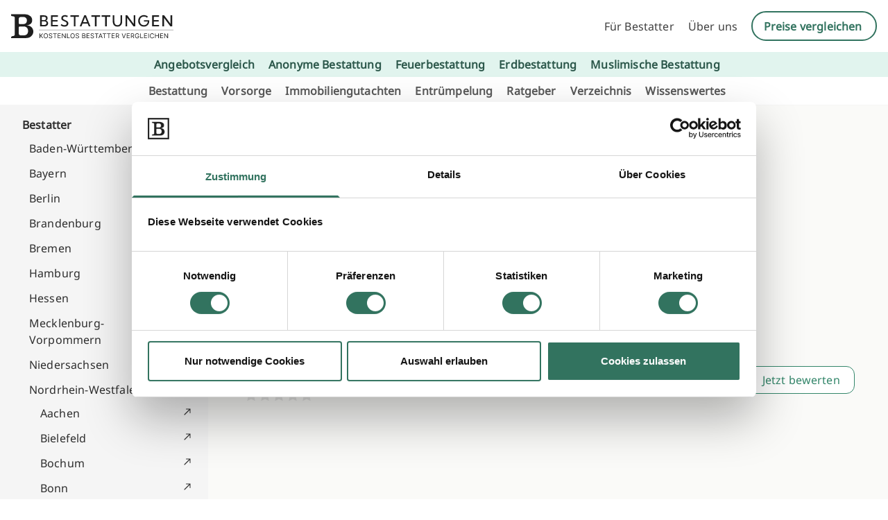

--- FILE ---
content_type: text/html; charset=UTF-8
request_url: https://www.bestattungen.de/verzeichnis/bestatter-im-maerkischen-kreis/beerdigungsinstitut-weinberger
body_size: 50814
content:
<!doctype html>
<html lang="de">

<head>
	<meta charset="UTF-8">
	<meta name="viewport" content="width=device-width, initial-scale=1">
	<link rel="profile" href="https://gmpg.org/xfn/11">
	<script src="https://assets.leadhero.de/v1/leadhero.js" defer data-deferred="1"></script>
	<script type="text/javascript" data-cookieconsent="ignore" src="[data-uri]" defer></script>
<script type="text/javascript" data-cookieconsent="ignore">
		(function (w, d, s, l, i) {
		w[l] = w[l] || [];
		w[l].push({'gtm.start': new Date().getTime(), event: 'gtm.js'});
		var f = d.getElementsByTagName(s)[0], j = d.createElement(s), dl = l !== 'dataLayer' ? '&l=' + l : '';
		j.async = true;
		j.src = 'https://www.googletagmanager.com/gtm.js?id=' + i + dl;
		f.parentNode.insertBefore(j, f);
	})(
		window,
		document,
		'script',
		'dataLayer',
		'GTM-TJC48J4B'
	);
</script>
<script type="text/javascript"
		id="Cookiebot"
		src="https://consent.cookiebot.com/uc.js"
		data-implementation="wp"
		data-cbid="fd063d6e-171c-46e6-8b09-d8f2e8488b6e"
							data-blockingmode="auto"
	 defer data-deferred="1"></script>
<meta name='robots' content='index, follow, max-image-preview:large, max-snippet:-1, max-video-preview:-1' />

<!-- Google Tag Manager for WordPress by gtm4wp.com -->
<script data-cfasync="false" data-pagespeed-no-defer>
	var gtm4wp_datalayer_name = "dataLayer";
	var dataLayer = dataLayer || [];
</script>
<!-- End Google Tag Manager for WordPress by gtm4wp.com -->
	<!-- This site is optimized with the Yoast SEO plugin v25.8 - https://yoast.com/wordpress/plugins/seo/ -->
	<title>Bestatter im Märkischen Kreis – Bestattungen im Märkischen Kreis</title>
	<meta name="description" content="Bestattungen im Märkischen Kreis – Jetzt kostenlos seriöse Bestatter im Märkischen Kreis finden | Bestatter-Verzeichnis bei Bestattungen.de" />
	<link rel="canonical" href="https://www.bestattungen.de/verzeichnis/bestatter-im-maerkischen-kreis/" />
	<meta property="og:locale" content="de_DE" />
	<meta property="og:type" content="article" />
	<meta property="og:title" content="Bestatter im Märkischen Kreis – Bestattungen im Märkischen Kreis" />
	<meta property="og:description" content="Bestattungen im Märkischen Kreis – Jetzt kostenlos seriöse Bestatter im Märkischen Kreis finden | Bestatter-Verzeichnis bei Bestattungen.de" />
	<meta property="og:url" content="https://www.bestattungen.de/verzeichnis/bestatter-im-maerkischen-kreis/" />
	<meta property="og:site_name" content="Bestattungen.de" />
	<meta property="article:modified_time" content="2024-03-29T18:35:31+00:00" />
	<meta name="twitter:card" content="summary_large_image" />
	<script type="application/ld+json" class="yoast-schema-graph">{"@context":"https://schema.org","@graph":[{"@type":"WebPage","@id":"https://www.bestattungen.de/verzeichnis/bestatter-im-maerkischen-kreis/","url":"https://www.bestattungen.de/verzeichnis/bestatter-im-maerkischen-kreis/","name":"Bestatter im Märkischen Kreis – Bestattungen im Märkischen Kreis","isPartOf":{"@id":"https://www.bestattungen.de/#website"},"datePublished":"2024-03-18T15:27:00+00:00","dateModified":"2024-03-29T18:35:31+00:00","description":"Bestattungen im Märkischen Kreis – Jetzt kostenlos seriöse Bestatter im Märkischen Kreis finden | Bestatter-Verzeichnis bei Bestattungen.de","breadcrumb":{"@id":"https://www.bestattungen.de/verzeichnis/bestatter-im-maerkischen-kreis/#breadcrumb"},"inLanguage":"de","potentialAction":[{"@type":"ReadAction","target":["https://www.bestattungen.de/verzeichnis/bestatter-im-maerkischen-kreis/"]}]},{"@type":"BreadcrumbList","@id":"https://www.bestattungen.de/verzeichnis/bestatter-im-maerkischen-kreis/#breadcrumb","itemListElement":[{"@type":"ListItem","position":1,"name":"Home","item":"https://www.bestattungen.de/"},{"@type":"ListItem","position":2,"name":"Company directories","item":"https://www.bestattungen.de/verzeichnis/"},{"@type":"ListItem","position":3,"name":"Bestatter im Märkischen Kreis – Bestattungen im Märkischen Kreis"}]},{"@type":"WebSite","@id":"https://www.bestattungen.de/#website","url":"https://www.bestattungen.de/","name":"Bestattungen.de - Staging","description":"","publisher":{"@id":"https://www.bestattungen.de/#organization"},"potentialAction":[{"@type":"SearchAction","target":{"@type":"EntryPoint","urlTemplate":"https://www.bestattungen.de/?s={search_term_string}"},"query-input":{"@type":"PropertyValueSpecification","valueRequired":true,"valueName":"search_term_string"}}],"inLanguage":"de"},{"@type":"Organization","@id":"https://www.bestattungen.de/#organization","name":"Bestattungen.de - Staging","url":"https://www.bestattungen.de/","logo":{"@type":"ImageObject","inLanguage":"de","@id":"https://www.bestattungen.de/#/schema/logo/image/","url":"http://avada.bestattungssuche.de/wp-content/uploads/2024/03/bestattungen-logo.svg","contentUrl":"http://avada.bestattungssuche.de/wp-content/uploads/2024/03/bestattungen-logo.svg","width":255,"height":40,"caption":"Bestattungen.de - Staging"},"image":{"@id":"https://www.bestattungen.de/#/schema/logo/image/"}}]}</script>
	<!-- / Yoast SEO plugin. -->


<link rel='dns-prefetch' href='//www.bestattungen.de' />
<link rel="alternate" type="application/rss+xml" title="Bestattungen.de &raquo; Feed" href="https://www.bestattungen.de/feed/" />
<link rel="alternate" type="application/rss+xml" title="Bestattungen.de &raquo; Kommentar-Feed" href="https://www.bestattungen.de/comments/feed/" />
<link rel="alternate" title="oEmbed (JSON)" type="application/json+oembed" href="https://www.bestattungen.de/wp-json/oembed/1.0/embed?url=https%3A%2F%2Fwww.bestattungen.de%2Fverzeichnis%2Fbestatter-im-maerkischen-kreis%2F" />
<link rel="alternate" title="oEmbed (XML)" type="text/xml+oembed" href="https://www.bestattungen.de/wp-json/oembed/1.0/embed?url=https%3A%2F%2Fwww.bestattungen.de%2Fverzeichnis%2Fbestatter-im-maerkischen-kreis%2F&#038;format=xml" />
<style id='wp-img-auto-sizes-contain-inline-css'>
img:is([sizes=auto i],[sizes^="auto," i]){contain-intrinsic-size:3000px 1500px}
/*# sourceURL=wp-img-auto-sizes-contain-inline-css */
</style>

<style id='wp-emoji-styles-inline-css'>

	img.wp-smiley, img.emoji {
		display: inline !important;
		border: none !important;
		box-shadow: none !important;
		height: 1em !important;
		width: 1em !important;
		margin: 0 0.07em !important;
		vertical-align: -0.1em !important;
		background: none !important;
		padding: 0 !important;
	}
/*# sourceURL=wp-emoji-styles-inline-css */
</style>
<link rel='stylesheet' id='wp-block-library-css' href='https://www.bestattungen.de/wp-includes/css/dist/block-library/style.min.css?ver=6.9' media='all' />
<style id='global-styles-inline-css'>
:root{--wp--preset--aspect-ratio--square: 1;--wp--preset--aspect-ratio--4-3: 4/3;--wp--preset--aspect-ratio--3-4: 3/4;--wp--preset--aspect-ratio--3-2: 3/2;--wp--preset--aspect-ratio--2-3: 2/3;--wp--preset--aspect-ratio--16-9: 16/9;--wp--preset--aspect-ratio--9-16: 9/16;--wp--preset--color--black: #000000;--wp--preset--color--cyan-bluish-gray: #abb8c3;--wp--preset--color--white: #ffffff;--wp--preset--color--pale-pink: #f78da7;--wp--preset--color--vivid-red: #cf2e2e;--wp--preset--color--luminous-vivid-orange: #ff6900;--wp--preset--color--luminous-vivid-amber: #fcb900;--wp--preset--color--light-green-cyan: #7bdcb5;--wp--preset--color--vivid-green-cyan: #00d084;--wp--preset--color--pale-cyan-blue: #8ed1fc;--wp--preset--color--vivid-cyan-blue: #0693e3;--wp--preset--color--vivid-purple: #9b51e0;--wp--preset--color--background: #ffffff;--wp--preset--color--foreground: #404040;--wp--preset--color--primary: #b91c1c;--wp--preset--color--secondary: #15803d;--wp--preset--color--tertiary: #0369a1;--wp--preset--gradient--vivid-cyan-blue-to-vivid-purple: linear-gradient(135deg,rgb(6,147,227) 0%,rgb(155,81,224) 100%);--wp--preset--gradient--light-green-cyan-to-vivid-green-cyan: linear-gradient(135deg,rgb(122,220,180) 0%,rgb(0,208,130) 100%);--wp--preset--gradient--luminous-vivid-amber-to-luminous-vivid-orange: linear-gradient(135deg,rgb(252,185,0) 0%,rgb(255,105,0) 100%);--wp--preset--gradient--luminous-vivid-orange-to-vivid-red: linear-gradient(135deg,rgb(255,105,0) 0%,rgb(207,46,46) 100%);--wp--preset--gradient--very-light-gray-to-cyan-bluish-gray: linear-gradient(135deg,rgb(238,238,238) 0%,rgb(169,184,195) 100%);--wp--preset--gradient--cool-to-warm-spectrum: linear-gradient(135deg,rgb(74,234,220) 0%,rgb(151,120,209) 20%,rgb(207,42,186) 40%,rgb(238,44,130) 60%,rgb(251,105,98) 80%,rgb(254,248,76) 100%);--wp--preset--gradient--blush-light-purple: linear-gradient(135deg,rgb(255,206,236) 0%,rgb(152,150,240) 100%);--wp--preset--gradient--blush-bordeaux: linear-gradient(135deg,rgb(254,205,165) 0%,rgb(254,45,45) 50%,rgb(107,0,62) 100%);--wp--preset--gradient--luminous-dusk: linear-gradient(135deg,rgb(255,203,112) 0%,rgb(199,81,192) 50%,rgb(65,88,208) 100%);--wp--preset--gradient--pale-ocean: linear-gradient(135deg,rgb(255,245,203) 0%,rgb(182,227,212) 50%,rgb(51,167,181) 100%);--wp--preset--gradient--electric-grass: linear-gradient(135deg,rgb(202,248,128) 0%,rgb(113,206,126) 100%);--wp--preset--gradient--midnight: linear-gradient(135deg,rgb(2,3,129) 0%,rgb(40,116,252) 100%);--wp--preset--font-size--small: 13px;--wp--preset--font-size--medium: 20px;--wp--preset--font-size--large: 36px;--wp--preset--font-size--x-large: 42px;--wp--preset--spacing--20: 0.44rem;--wp--preset--spacing--30: 0.67rem;--wp--preset--spacing--40: 1rem;--wp--preset--spacing--50: 1.5rem;--wp--preset--spacing--60: 2.25rem;--wp--preset--spacing--70: 3.38rem;--wp--preset--spacing--80: 5.06rem;--wp--preset--shadow--natural: 6px 6px 9px rgba(0, 0, 0, 0.2);--wp--preset--shadow--deep: 12px 12px 50px rgba(0, 0, 0, 0.4);--wp--preset--shadow--sharp: 6px 6px 0px rgba(0, 0, 0, 0.2);--wp--preset--shadow--outlined: 6px 6px 0px -3px rgb(255, 255, 255), 6px 6px rgb(0, 0, 0);--wp--preset--shadow--crisp: 6px 6px 0px rgb(0, 0, 0);}:root { --wp--style--global--content-size: 40rem;--wp--style--global--wide-size: 60rem; }:where(body) { margin: 0; }.wp-site-blocks > .alignleft { float: left; margin-right: 2em; }.wp-site-blocks > .alignright { float: right; margin-left: 2em; }.wp-site-blocks > .aligncenter { justify-content: center; margin-left: auto; margin-right: auto; }:where(.is-layout-flex){gap: 0.5em;}:where(.is-layout-grid){gap: 0.5em;}.is-layout-flow > .alignleft{float: left;margin-inline-start: 0;margin-inline-end: 2em;}.is-layout-flow > .alignright{float: right;margin-inline-start: 2em;margin-inline-end: 0;}.is-layout-flow > .aligncenter{margin-left: auto !important;margin-right: auto !important;}.is-layout-constrained > .alignleft{float: left;margin-inline-start: 0;margin-inline-end: 2em;}.is-layout-constrained > .alignright{float: right;margin-inline-start: 2em;margin-inline-end: 0;}.is-layout-constrained > .aligncenter{margin-left: auto !important;margin-right: auto !important;}.is-layout-constrained > :where(:not(.alignleft):not(.alignright):not(.alignfull)){max-width: var(--wp--style--global--content-size);margin-left: auto !important;margin-right: auto !important;}.is-layout-constrained > .alignwide{max-width: var(--wp--style--global--wide-size);}body .is-layout-flex{display: flex;}.is-layout-flex{flex-wrap: wrap;align-items: center;}.is-layout-flex > :is(*, div){margin: 0;}body .is-layout-grid{display: grid;}.is-layout-grid > :is(*, div){margin: 0;}body{padding-top: 0px;padding-right: 0px;padding-bottom: 0px;padding-left: 0px;}a:where(:not(.wp-element-button)){text-decoration: underline;}:root :where(.wp-element-button, .wp-block-button__link){background-color: #32373c;border-width: 0;color: #fff;font-family: inherit;font-size: inherit;font-style: inherit;font-weight: inherit;letter-spacing: inherit;line-height: inherit;padding-top: calc(0.667em + 2px);padding-right: calc(1.333em + 2px);padding-bottom: calc(0.667em + 2px);padding-left: calc(1.333em + 2px);text-decoration: none;text-transform: inherit;}.has-black-color{color: var(--wp--preset--color--black) !important;}.has-cyan-bluish-gray-color{color: var(--wp--preset--color--cyan-bluish-gray) !important;}.has-white-color{color: var(--wp--preset--color--white) !important;}.has-pale-pink-color{color: var(--wp--preset--color--pale-pink) !important;}.has-vivid-red-color{color: var(--wp--preset--color--vivid-red) !important;}.has-luminous-vivid-orange-color{color: var(--wp--preset--color--luminous-vivid-orange) !important;}.has-luminous-vivid-amber-color{color: var(--wp--preset--color--luminous-vivid-amber) !important;}.has-light-green-cyan-color{color: var(--wp--preset--color--light-green-cyan) !important;}.has-vivid-green-cyan-color{color: var(--wp--preset--color--vivid-green-cyan) !important;}.has-pale-cyan-blue-color{color: var(--wp--preset--color--pale-cyan-blue) !important;}.has-vivid-cyan-blue-color{color: var(--wp--preset--color--vivid-cyan-blue) !important;}.has-vivid-purple-color{color: var(--wp--preset--color--vivid-purple) !important;}.has-background-color{color: var(--wp--preset--color--background) !important;}.has-foreground-color{color: var(--wp--preset--color--foreground) !important;}.has-primary-color{color: var(--wp--preset--color--primary) !important;}.has-secondary-color{color: var(--wp--preset--color--secondary) !important;}.has-tertiary-color{color: var(--wp--preset--color--tertiary) !important;}.has-black-background-color{background-color: var(--wp--preset--color--black) !important;}.has-cyan-bluish-gray-background-color{background-color: var(--wp--preset--color--cyan-bluish-gray) !important;}.has-white-background-color{background-color: var(--wp--preset--color--white) !important;}.has-pale-pink-background-color{background-color: var(--wp--preset--color--pale-pink) !important;}.has-vivid-red-background-color{background-color: var(--wp--preset--color--vivid-red) !important;}.has-luminous-vivid-orange-background-color{background-color: var(--wp--preset--color--luminous-vivid-orange) !important;}.has-luminous-vivid-amber-background-color{background-color: var(--wp--preset--color--luminous-vivid-amber) !important;}.has-light-green-cyan-background-color{background-color: var(--wp--preset--color--light-green-cyan) !important;}.has-vivid-green-cyan-background-color{background-color: var(--wp--preset--color--vivid-green-cyan) !important;}.has-pale-cyan-blue-background-color{background-color: var(--wp--preset--color--pale-cyan-blue) !important;}.has-vivid-cyan-blue-background-color{background-color: var(--wp--preset--color--vivid-cyan-blue) !important;}.has-vivid-purple-background-color{background-color: var(--wp--preset--color--vivid-purple) !important;}.has-background-background-color{background-color: var(--wp--preset--color--background) !important;}.has-foreground-background-color{background-color: var(--wp--preset--color--foreground) !important;}.has-primary-background-color{background-color: var(--wp--preset--color--primary) !important;}.has-secondary-background-color{background-color: var(--wp--preset--color--secondary) !important;}.has-tertiary-background-color{background-color: var(--wp--preset--color--tertiary) !important;}.has-black-border-color{border-color: var(--wp--preset--color--black) !important;}.has-cyan-bluish-gray-border-color{border-color: var(--wp--preset--color--cyan-bluish-gray) !important;}.has-white-border-color{border-color: var(--wp--preset--color--white) !important;}.has-pale-pink-border-color{border-color: var(--wp--preset--color--pale-pink) !important;}.has-vivid-red-border-color{border-color: var(--wp--preset--color--vivid-red) !important;}.has-luminous-vivid-orange-border-color{border-color: var(--wp--preset--color--luminous-vivid-orange) !important;}.has-luminous-vivid-amber-border-color{border-color: var(--wp--preset--color--luminous-vivid-amber) !important;}.has-light-green-cyan-border-color{border-color: var(--wp--preset--color--light-green-cyan) !important;}.has-vivid-green-cyan-border-color{border-color: var(--wp--preset--color--vivid-green-cyan) !important;}.has-pale-cyan-blue-border-color{border-color: var(--wp--preset--color--pale-cyan-blue) !important;}.has-vivid-cyan-blue-border-color{border-color: var(--wp--preset--color--vivid-cyan-blue) !important;}.has-vivid-purple-border-color{border-color: var(--wp--preset--color--vivid-purple) !important;}.has-background-border-color{border-color: var(--wp--preset--color--background) !important;}.has-foreground-border-color{border-color: var(--wp--preset--color--foreground) !important;}.has-primary-border-color{border-color: var(--wp--preset--color--primary) !important;}.has-secondary-border-color{border-color: var(--wp--preset--color--secondary) !important;}.has-tertiary-border-color{border-color: var(--wp--preset--color--tertiary) !important;}.has-vivid-cyan-blue-to-vivid-purple-gradient-background{background: var(--wp--preset--gradient--vivid-cyan-blue-to-vivid-purple) !important;}.has-light-green-cyan-to-vivid-green-cyan-gradient-background{background: var(--wp--preset--gradient--light-green-cyan-to-vivid-green-cyan) !important;}.has-luminous-vivid-amber-to-luminous-vivid-orange-gradient-background{background: var(--wp--preset--gradient--luminous-vivid-amber-to-luminous-vivid-orange) !important;}.has-luminous-vivid-orange-to-vivid-red-gradient-background{background: var(--wp--preset--gradient--luminous-vivid-orange-to-vivid-red) !important;}.has-very-light-gray-to-cyan-bluish-gray-gradient-background{background: var(--wp--preset--gradient--very-light-gray-to-cyan-bluish-gray) !important;}.has-cool-to-warm-spectrum-gradient-background{background: var(--wp--preset--gradient--cool-to-warm-spectrum) !important;}.has-blush-light-purple-gradient-background{background: var(--wp--preset--gradient--blush-light-purple) !important;}.has-blush-bordeaux-gradient-background{background: var(--wp--preset--gradient--blush-bordeaux) !important;}.has-luminous-dusk-gradient-background{background: var(--wp--preset--gradient--luminous-dusk) !important;}.has-pale-ocean-gradient-background{background: var(--wp--preset--gradient--pale-ocean) !important;}.has-electric-grass-gradient-background{background: var(--wp--preset--gradient--electric-grass) !important;}.has-midnight-gradient-background{background: var(--wp--preset--gradient--midnight) !important;}.has-small-font-size{font-size: var(--wp--preset--font-size--small) !important;}.has-medium-font-size{font-size: var(--wp--preset--font-size--medium) !important;}.has-large-font-size{font-size: var(--wp--preset--font-size--large) !important;}.has-x-large-font-size{font-size: var(--wp--preset--font-size--x-large) !important;}
/*# sourceURL=global-styles-inline-css */
</style>

<link rel='stylesheet' id='contact-form-7-css' href='https://www.bestattungen.de/wp-content/plugins/contact-form-7/includes/css/styles.css?ver=6.1.4' media='all' />
<link rel='stylesheet' id='gbvp-funnel-css' href='https://www.bestattungen.de/wp-content/plugins/gbvp-funnel/assets/gbvp-funnel.css?ver=1.1' media='all' />
<link rel='stylesheet' id='gbvptw-style-css' href='https://www.bestattungen.de/wp-content/themes/gbvptw/style.css?ver=s427yf' media='all' />
<script src="https://www.bestattungen.de/wp-includes/js/jquery/jquery.min.js?ver=3.7.1" id="jquery-core-js"></script>
<script src="https://www.bestattungen.de/wp-includes/js/jquery/jquery-migrate.min.js?ver=3.4.1" id="jquery-migrate-js" defer data-deferred="1"></script>
<link rel="https://api.w.org/" href="https://www.bestattungen.de/wp-json/" /><link rel="alternate" title="JSON" type="application/json" href="https://www.bestattungen.de/wp-json/wp/v2/gbvp_directory/8254" /><link rel="EditURI" type="application/rsd+xml" title="RSD" href="https://www.bestattungen.de/xmlrpc.php?rsd" />
<meta name="generator" content="WordPress 6.9" />
<link rel='shortlink' href='https://www.bestattungen.de/?p=8254' />

<script src='//www.bestattungen.de/wp-content/uploads/custom-css-js/1654.js?v=6840' defer data-deferred="1"></script>

<link rel='stylesheet' id='1653-css' href='//www.bestattungen.de/wp-content/uploads/custom-css-js/1653.css?v=477' media='all' />

<!-- Google Tag Manager for WordPress by gtm4wp.com -->
<!-- GTM Container placement set to automatic -->
<script data-cfasync="false" data-pagespeed-no-defer>
	var dataLayer_content = {"pagePostType":"gbvp_directory","pagePostType2":"single-gbvp_directory","pagePostAuthor":"Armin Causevic"};
	dataLayer.push( dataLayer_content );
</script>
<script data-cfasync="false" data-pagespeed-no-defer>
(function(w,d,s,l,i){w[l]=w[l]||[];w[l].push({'gtm.start':
new Date().getTime(),event:'gtm.js'});var f=d.getElementsByTagName(s)[0],
j=d.createElement(s),dl=l!='dataLayer'?'&l='+l:'';j.async=true;j.src=
'//www.googletagmanager.com/gtm.js?id='+i+dl;f.parentNode.insertBefore(j,f);
})(window,document,'script','dataLayer','GTM-TJC48J4B');
</script>
<!-- End Google Tag Manager for WordPress by gtm4wp.com --><link rel="icon" href="https://www.bestattungen.de/wp-content/uploads/2024/07/favicon_bestattungen-150x150.png" sizes="32x32" />
<link rel="icon" href="https://www.bestattungen.de/wp-content/uploads/2024/07/favicon_bestattungen.png" sizes="192x192" />
<link rel="apple-touch-icon" href="https://www.bestattungen.de/wp-content/uploads/2024/07/favicon_bestattungen.png" />
<meta name="msapplication-TileImage" content="https://www.bestattungen.de/wp-content/uploads/2024/07/favicon_bestattungen.png" />
</head>

<body class="wp-singular gbvp_directory-template-default single single-gbvp_directory postid-8254 wp-embed-responsive wp-theme-gbvptw">

	
<!-- GTM Container placement set to automatic -->
<!-- Google Tag Manager (noscript) -->
				<noscript><iframe data-lazyloaded="1" src="about:blank" data-src="https://www.googletagmanager.com/ns.html?id=GTM-TJC48J4B" height="0" width="0" style="display:none;visibility:hidden" aria-hidden="true"></iframe><noscript><iframe src="https://www.googletagmanager.com/ns.html?id=GTM-TJC48J4B" height="0" width="0" style="display:none;visibility:hidden" aria-hidden="true"></iframe></noscript></noscript>
<!-- End Google Tag Manager (noscript) -->
	<div id="page">
		<a href="#content" class="sr-only">Skip to content</a>

		<header id="masthead" class="flex relative justify-between items-center w-full ">

	<div class="top-menu-head">
		<div class="top-menu-head-inner flex relative justify-between items-center w-full">
			<div class="logo-container">
				<a href="/" class="logo-link">
					<img data-lazyloaded="1" src="[data-uri]" data-src="/wp-content/themes/gbvptw/assets/bestattungen-logo.svg" alt="Logo" width="234" height="38"><noscript><img src="/wp-content/themes/gbvptw/assets/bestattungen-logo.svg" alt="Logo" width="234" height="38"></noscript>
				</a>
			</div>
			<div class="logo-container mobile">
				<a href="/" class="logo-link">
					<img data-lazyloaded="1" src="[data-uri]" data-src="/wp-content/themes/gbvptw/assets/bestattungen-logo-m.svg" alt="Logo" width="100%" height="auto"><noscript><img src="/wp-content/themes/gbvptw/assets/bestattungen-logo-m.svg" alt="Logo" width="100%" height="auto"></noscript>
				</a>
			</div>
					<div class="menu-toogle-block">
				<!-- <img class="ekomi mobile" src="/wp-content/themes/gbvptw/assets/bewerted-mobile.png" alt="ekomi">
				<img class="ekomi mobile" src="/wp-content/themes/gbvptw/assets/ekomi-mobile.png" alt="ekomi"> -->
				<button id="menuToggle" class="menu-mobile">
					<img data-lazyloaded="1" src="[data-uri]" data-src="/wp-content/themes/gbvptw/assets/menu-mobile.svg" alt="Menu"><noscript><img src="/wp-content/themes/gbvptw/assets/menu-mobile.svg" alt="Menu"></noscript>
				</button>
			</div>
			<nav id="site-navigation top-menu" aria-label="Main Navigation">

				<div class="menu-top-menu-container"><ul id="top-menu" class="menu" aria-label="submenu"><li id="menu-item-1696" class="menu-item menu-item-type-custom menu-item-object-custom menu-item-1696"><a href="https://www.login.bestattungen.de/fuer-bestatter/login.html">Für Bestatter</a></li>
<li id="menu-item-10031" class="menu-item menu-item-type-post_type menu-item-object-page menu-item-10031"><a href="https://www.bestattungen.de/ueber-uns/">Über uns</a></li>
<li id="menu-item-1697" class="phone desktop-menu menu-item menu-item-type-custom menu-item-object-custom menu-item-1697"><a href="/vergleich-anfrage/">Preise vergleichen</a></li>
</ul></div>			</nav><!-- #site-navigation Top menu-->
		</div>
	</div>
	<nav id="secondary-top-menu" aria-label="Main Navigation" class="primary-menu-head flex relative justify-between items-center w-full">
				<div class="menu-secondary-top-menu-container"><ul id="secondary-menu" class="menu" aria-label="submenu"><li id="menu-item-13459" class="menu-item menu-item-type-post_type menu-item-object-page menu-item-13459"><a href="https://www.bestattungen.de/vergleich-anfrage/">Angebotsvergleich</a></li>
<li id="menu-item-10669" class="menu-item menu-item-type-post_type menu-item-object-page menu-item-10669"><a href="https://www.bestattungen.de/ratgeber/bestattungsarten/anonyme-bestattung/">Anonyme Bestattung</a></li>
<li id="menu-item-10670" class="menu-item menu-item-type-post_type menu-item-object-page menu-item-10670"><a href="https://www.bestattungen.de/ratgeber/bestattungsarten/feuerbestattung/">Feuerbestattung</a></li>
<li id="menu-item-10671" class="menu-item menu-item-type-post_type menu-item-object-page menu-item-10671"><a href="https://www.bestattungen.de/ratgeber/bestattungsarten/erdbestattung/">Erdbestattung</a></li>
<li id="menu-item-10672" class="menu-item menu-item-type-post_type menu-item-object-page menu-item-10672"><a href="https://www.bestattungen.de/ratgeber/bestattungsarten/muslimische-bestattung/">Muslimische Bestattung</a></li>
</ul></div>	</nav><!-- #site-navigation Main menu -->
	<nav id="site-navigation main-menu" aria-label="Main Navigation" class="primary-menu-head flex relative justify-between items-center w-full">
				<div class="menu-main-menu-container"><ul id="primary-menu" class="menu" aria-label="submenu"><li class=" menu-item menu-item-type-post_type menu-item-object-page"><a href="https://www.bestattungen.de/ratgeber/bestattung/">Bestattung</a></li><li class=" menu-item menu-item-type-post_type menu-item-object-page"><a href="https://www.bestattungen.de/bestattungs-vorsorge/">Vorsorge</a></li><li class=" menu-item menu-item-type-post_type menu-item-object-page"><a href="https://www.bestattungen.de/immobiliengutachten/">Immobiliengutachten</a></li><li class=" menu-item menu-item-type-post_type menu-item-object-page"><a href="https://www.bestattungen.de/ratgeber/entruempelung/">Entrümpelung</a></li><li class=" menu-item menu-item-type-post_type menu-item-object-page"><a href="https://www.bestattungen.de/ratgeber/">Ratgeber</a></li><li class=" menu-item menu-item-type-post_type menu-item-object-page"><a href="https://www.bestattungen.de/unternehmen/">Verzeichnis</a></li><li class=" menu-item menu-item-type-post_type menu-item-object-page"><a href="https://www.bestattungen.de/wissenswertes/">Wissenswertes</a></li></ul></div>	</nav><!-- #site-navigation Main menu -->
	<nav id="site-navigation-mobile">
	<div class="mobile-main-menu">
		    <div class="main-menu-mobile">
		<div class="menu-main-menu-container"><ul id="primary-menu" class="menu" aria-label="submenu"><li id="menu-item-10668" class="menu-item menu-item-type-post_type menu-item-object-page menu-item-10668"><a href="https://www.bestattungen.de/ratgeber/bestattung/">Bestattung</a></li>
<li id="menu-item-14701" class="menu-item menu-item-type-post_type menu-item-object-page menu-item-14701"><a href="https://www.bestattungen.de/bestattungs-vorsorge/">Vorsorge</a></li>
<li id="menu-item-13866" class="menu-item menu-item-type-post_type menu-item-object-page menu-item-13866"><a href="https://www.bestattungen.de/immobiliengutachten/">Immobiliengutachten</a></li>
<li id="menu-item-13903" class="menu-item menu-item-type-post_type menu-item-object-page menu-item-13903"><a href="https://www.bestattungen.de/ratgeber/entruempelung/">Entrümpelung</a></li>
<li id="menu-item-1927" class="menu-item menu-item-type-post_type menu-item-object-page menu-item-1927"><a href="https://www.bestattungen.de/ratgeber/">Ratgeber</a></li>
<li id="menu-item-8432" class="menu-item menu-item-type-post_type menu-item-object-page menu-item-8432"><a href="https://www.bestattungen.de/unternehmen/">Verzeichnis</a></li>
<li id="menu-item-13562" class="menu-item menu-item-type-post_type menu-item-object-page menu-item-13562"><a href="https://www.bestattungen.de/wissenswertes/">Wissenswertes</a></li>
</ul></div>		</div>
		<div class="side-menu-mobile">
       <div class="menu-bestatter-container"><ul id="side-menu" class="menu" aria-label="submenu"><li id="menu-item-12133" class="menu-item menu-item-type-post_type menu-item-object-page current-menu-ancestor current_page_ancestor menu-item-has-children menu-item-12133"><a href="https://www.bestattungen.de/unternehmen/">Bestatter</a>
<ul class="sub-menu">
	<li id="menu-item-8423" class="menu-item menu-item-type-post_type menu-item-object-gbvp_directory menu-item-has-children menu-item-8423"><a href="https://www.bestattungen.de/verzeichnis/bestatter-in-baden-wuerttemberg/">Baden-Württemberg</a>
	<ul class="sub-menu">
		<li id="menu-item-8424" class="menu-item menu-item-type-post_type menu-item-object-gbvp_directory menu-item-8424"><a href="https://www.bestattungen.de/verzeichnis/bestatter-in-alb-donau-kreis/">Alb-Donau-Kreis</a></li>
		<li id="menu-item-8425" class="menu-item menu-item-type-post_type menu-item-object-gbvp_directory menu-item-8425"><a href="https://www.bestattungen.de/verzeichnis/bestatter-in-baden-baden/">Baden-Baden</a></li>
		<li id="menu-item-8426" class="menu-item menu-item-type-post_type menu-item-object-gbvp_directory menu-item-8426"><a href="https://www.bestattungen.de/verzeichnis/bestatter-in-biberach/">Biberach</a></li>
		<li id="menu-item-8427" class="menu-item menu-item-type-post_type menu-item-object-gbvp_directory menu-item-8427"><a href="https://www.bestattungen.de/verzeichnis/bestatter-in-boeblingen/">Böblingen</a></li>
		<li id="menu-item-8428" class="menu-item menu-item-type-post_type menu-item-object-gbvp_directory menu-item-8428"><a href="https://www.bestattungen.de/verzeichnis/bestatter-in-bodenseekreis/">Bodenseekreis</a></li>
		<li id="menu-item-8429" class="menu-item menu-item-type-post_type menu-item-object-gbvp_directory menu-item-8429"><a href="https://www.bestattungen.de/verzeichnis/bestatter-in-breisgau-hochschwarzwald/">Breisgau-Hochschwarzwald</a></li>
		<li id="menu-item-8430" class="menu-item menu-item-type-post_type menu-item-object-gbvp_directory menu-item-8430"><a href="https://www.bestattungen.de/verzeichnis/bestatter-in-calw/">Calw</a></li>
		<li id="menu-item-8431" class="menu-item menu-item-type-post_type menu-item-object-gbvp_directory menu-item-8431"><a href="https://www.bestattungen.de/verzeichnis/bestatter-in-emmendingen/">Emmendingen</a></li>
		<li id="menu-item-8433" class="menu-item menu-item-type-post_type menu-item-object-gbvp_directory menu-item-8433"><a href="https://www.bestattungen.de/verzeichnis/bestatter-in-enzkreis/">Enzkreis</a></li>
		<li id="menu-item-8434" class="menu-item menu-item-type-post_type menu-item-object-gbvp_directory menu-item-8434"><a href="https://www.bestattungen.de/verzeichnis/bestatter-in-esslingen-am-neckar-kreis-esslingen/">Esslingen</a></li>
		<li id="menu-item-8435" class="menu-item menu-item-type-post_type menu-item-object-gbvp_directory menu-item-8435"><a href="https://www.bestattungen.de/verzeichnis/bestatter-in-freiburg-im-breisgau/">Freiburg im Breisgau</a></li>
		<li id="menu-item-8436" class="menu-item menu-item-type-post_type menu-item-object-gbvp_directory menu-item-8436"><a href="https://www.bestattungen.de/verzeichnis/bestatter-in-freudenstadt/">Freudenstadt</a></li>
		<li id="menu-item-8437" class="menu-item menu-item-type-post_type menu-item-object-gbvp_directory menu-item-8437"><a href="https://www.bestattungen.de/verzeichnis/bestatter-in-goeppingen/">Göppingen</a></li>
		<li id="menu-item-8438" class="menu-item menu-item-type-post_type menu-item-object-gbvp_directory menu-item-8438"><a href="https://www.bestattungen.de/verzeichnis/bestatter-in-heidelberg/">Heidelberg</a></li>
		<li id="menu-item-8439" class="menu-item menu-item-type-post_type menu-item-object-gbvp_directory menu-item-8439"><a href="https://www.bestattungen.de/verzeichnis/bestatter-in-heidenheim/">Heidenheim</a></li>
		<li id="menu-item-8440" class="menu-item menu-item-type-post_type menu-item-object-gbvp_directory menu-item-8440"><a href="https://www.bestattungen.de/verzeichnis/bestatter-in-heilbronn/">Heilbronn</a></li>
		<li id="menu-item-8441" class="menu-item menu-item-type-post_type menu-item-object-gbvp_directory menu-item-8441"><a href="https://www.bestattungen.de/verzeichnis/bestatter-in-hohenlohekreis/">Hohenlohekreis</a></li>
		<li id="menu-item-8442" class="menu-item menu-item-type-post_type menu-item-object-gbvp_directory menu-item-8442"><a href="https://www.bestattungen.de/verzeichnis/bestatter-in-karlsruhe/">Karlsruhe</a></li>
		<li id="menu-item-8443" class="menu-item menu-item-type-post_type menu-item-object-gbvp_directory menu-item-8443"><a href="https://www.bestattungen.de/verzeichnis/bestatter-in-konstanz/">Konstanz</a></li>
		<li id="menu-item-8444" class="menu-item menu-item-type-post_type menu-item-object-gbvp_directory menu-item-8444"><a href="https://www.bestattungen.de/verzeichnis/bestatter-in-loerrach/">Lörrach</a></li>
		<li id="menu-item-8445" class="menu-item menu-item-type-post_type menu-item-object-gbvp_directory menu-item-8445"><a href="https://www.bestattungen.de/verzeichnis/bestatter-in-ludwigsburg/">Ludwigsburg</a></li>
		<li id="menu-item-8446" class="menu-item menu-item-type-post_type menu-item-object-gbvp_directory menu-item-8446"><a href="https://www.bestattungen.de/verzeichnis/bestatter-in-main-tauber-kreis/">Main-Tauber-Kreis</a></li>
		<li id="menu-item-8447" class="menu-item menu-item-type-post_type menu-item-object-gbvp_directory menu-item-8447"><a href="https://www.bestattungen.de/verzeichnis/bestatter-in-mannheim/">Mannheim</a></li>
		<li id="menu-item-8448" class="menu-item menu-item-type-post_type menu-item-object-gbvp_directory menu-item-8448"><a href="https://www.bestattungen.de/verzeichnis/bestatter-in-neckar-odenwald-kreis/">Neckar-Odenwald-Kreis</a></li>
		<li id="menu-item-8449" class="menu-item menu-item-type-post_type menu-item-object-gbvp_directory menu-item-8449"><a href="https://www.bestattungen.de/verzeichnis/bestatter-in-ortenaukreis/">Ortenaukreis</a></li>
		<li id="menu-item-8450" class="menu-item menu-item-type-post_type menu-item-object-gbvp_directory menu-item-8450"><a href="https://www.bestattungen.de/verzeichnis/bestatter-in-ostalbkreis/">Ostalbkreis</a></li>
		<li id="menu-item-8451" class="menu-item menu-item-type-post_type menu-item-object-gbvp_directory menu-item-8451"><a href="https://www.bestattungen.de/verzeichnis/bestatter-in-pforzheim/">Pforzheim</a></li>
		<li id="menu-item-8452" class="menu-item menu-item-type-post_type menu-item-object-gbvp_directory menu-item-8452"><a href="https://www.bestattungen.de/verzeichnis/bestatter-in-rastatt/">Rastatt</a></li>
		<li id="menu-item-8453" class="menu-item menu-item-type-post_type menu-item-object-gbvp_directory menu-item-8453"><a href="https://www.bestattungen.de/verzeichnis/bestatter-in-ravensburg/">Ravensburg</a></li>
		<li id="menu-item-8454" class="menu-item menu-item-type-post_type menu-item-object-gbvp_directory menu-item-8454"><a href="https://www.bestattungen.de/verzeichnis/bestatter-in-rems-murr-kreis/">Rems-Murr-Kreis</a></li>
		<li id="menu-item-8455" class="menu-item menu-item-type-post_type menu-item-object-gbvp_directory menu-item-8455"><a href="https://www.bestattungen.de/verzeichnis/bestatter-in-reutlingen/">Reutlingen</a></li>
		<li id="menu-item-8456" class="menu-item menu-item-type-post_type menu-item-object-gbvp_directory menu-item-8456"><a href="https://www.bestattungen.de/verzeichnis/bestatter-in-rhein-neckar-kreis/">Rhein-Neckar-Kreis</a></li>
		<li id="menu-item-8457" class="menu-item menu-item-type-post_type menu-item-object-gbvp_directory menu-item-8457"><a href="https://www.bestattungen.de/verzeichnis/bestatter-in-rottweil/">Rottweil</a></li>
		<li id="menu-item-8458" class="menu-item menu-item-type-post_type menu-item-object-gbvp_directory menu-item-8458"><a href="https://www.bestattungen.de/verzeichnis/bestatter-in-schwaebisch-hall/">Schwäbisch Hall</a></li>
		<li id="menu-item-8459" class="menu-item menu-item-type-post_type menu-item-object-gbvp_directory menu-item-8459"><a href="https://www.bestattungen.de/verzeichnis/bestatter-in-schwarzwald-baar-kreis/">Schwarzwald-Baar-Kreis</a></li>
		<li id="menu-item-8460" class="menu-item menu-item-type-post_type menu-item-object-gbvp_directory menu-item-8460"><a href="https://www.bestattungen.de/verzeichnis/bestatter-in-sigmaringen/">Sigmaringen</a></li>
		<li id="menu-item-8461" class="menu-item menu-item-type-post_type menu-item-object-gbvp_directory menu-item-8461"><a href="https://www.bestattungen.de/verzeichnis/bestatter-in-stuttgart/">Stuttgart</a></li>
		<li id="menu-item-8462" class="menu-item menu-item-type-post_type menu-item-object-gbvp_directory menu-item-8462"><a href="https://www.bestattungen.de/verzeichnis/bestatter-in-tuebingen/">Tübingen</a></li>
		<li id="menu-item-8463" class="menu-item menu-item-type-post_type menu-item-object-gbvp_directory menu-item-8463"><a href="https://www.bestattungen.de/verzeichnis/bestatter-in-tuttlingen/">Tuttlingen</a></li>
		<li id="menu-item-8464" class="menu-item menu-item-type-post_type menu-item-object-gbvp_directory menu-item-8464"><a href="https://www.bestattungen.de/verzeichnis/bestatter-in-ulm/">Ulm</a></li>
		<li id="menu-item-8465" class="menu-item menu-item-type-post_type menu-item-object-gbvp_directory menu-item-8465"><a href="https://www.bestattungen.de/verzeichnis/bestatter-in-waldshut/">Waldshut</a></li>
		<li id="menu-item-8466" class="menu-item menu-item-type-post_type menu-item-object-gbvp_directory menu-item-8466"><a href="https://www.bestattungen.de/verzeichnis/bestatter-in-zollernalbkreis/">Zollernalbkreis</a></li>
	</ul>
</li>
	<li id="menu-item-8467" class="menu-item menu-item-type-post_type menu-item-object-gbvp_directory menu-item-has-children menu-item-8467"><a href="https://www.bestattungen.de/verzeichnis/bestatter-in-bayern/">Bayern</a>
	<ul class="sub-menu">
		<li id="menu-item-10761" class="menu-item menu-item-type-post_type menu-item-object-gbvp_directory menu-item-10761"><a href="https://www.bestattungen.de/verzeichnis/bestatter-in-aichach-friedberg/">Aichach-Friedberg</a></li>
		<li id="menu-item-10762" class="menu-item menu-item-type-post_type menu-item-object-gbvp_directory menu-item-10762"><a href="https://www.bestattungen.de/verzeichnis/bestatter-in-altoetting/">Altötting</a></li>
		<li id="menu-item-10763" class="menu-item menu-item-type-post_type menu-item-object-gbvp_directory menu-item-10763"><a href="https://www.bestattungen.de/verzeichnis/bestatter-in-amberg-sulzbach/">Amberg-Sulzbach</a></li>
		<li id="menu-item-10764" class="menu-item menu-item-type-post_type menu-item-object-gbvp_directory menu-item-10764"><a href="https://www.bestattungen.de/verzeichnis/bestatter-in-amberg/">Amberg</a></li>
		<li id="menu-item-10765" class="menu-item menu-item-type-post_type menu-item-object-gbvp_directory menu-item-10765"><a href="https://www.bestattungen.de/verzeichnis/bestatter-in-ansbach/">Ansbach</a></li>
		<li id="menu-item-10766" class="menu-item menu-item-type-post_type menu-item-object-gbvp_directory menu-item-10766"><a href="https://www.bestattungen.de/verzeichnis/bestatter-in-aschaffenburg/">Aschaffenburg</a></li>
		<li id="menu-item-10767" class="menu-item menu-item-type-post_type menu-item-object-gbvp_directory menu-item-10767"><a href="https://www.bestattungen.de/verzeichnis/bestatter-in-augsburg/">Augsburg</a></li>
		<li id="menu-item-10768" class="menu-item menu-item-type-post_type menu-item-object-gbvp_directory menu-item-10768"><a href="https://www.bestattungen.de/verzeichnis/bestatter-in-bad-kissingen/">Bad Kissingen</a></li>
		<li id="menu-item-10769" class="menu-item menu-item-type-post_type menu-item-object-gbvp_directory menu-item-10769"><a href="https://www.bestattungen.de/verzeichnis/bestatter-in-bad-toelz-wolfratshausen/">Bad Tölz-Wolfratshausen</a></li>
		<li id="menu-item-10770" class="menu-item menu-item-type-post_type menu-item-object-gbvp_directory menu-item-10770"><a href="https://www.bestattungen.de/verzeichnis/bestatter-in-bamberg/">Bamberg</a></li>
		<li id="menu-item-10771" class="menu-item menu-item-type-post_type menu-item-object-gbvp_directory menu-item-10771"><a href="https://www.bestattungen.de/verzeichnis/bestatter-in-bayreuth/">Bayreuth</a></li>
		<li id="menu-item-10772" class="menu-item menu-item-type-post_type menu-item-object-gbvp_directory menu-item-10772"><a href="https://www.bestattungen.de/verzeichnis/bestatter-in-berchtesgadener-land/">Berchtesgadener Land</a></li>
		<li id="menu-item-10773" class="menu-item menu-item-type-post_type menu-item-object-gbvp_directory menu-item-10773"><a href="https://www.bestattungen.de/verzeichnis/bestatter-in-cham/">Cham</a></li>
		<li id="menu-item-10774" class="menu-item menu-item-type-post_type menu-item-object-gbvp_directory menu-item-10774"><a href="https://www.bestattungen.de/verzeichnis/bestatter-in-coburg/">Coburg</a></li>
		<li id="menu-item-10775" class="menu-item menu-item-type-post_type menu-item-object-gbvp_directory menu-item-10775"><a href="https://www.bestattungen.de/verzeichnis/bestatter-in-dachau/">Dachau</a></li>
		<li id="menu-item-10776" class="menu-item menu-item-type-post_type menu-item-object-gbvp_directory menu-item-10776"><a href="https://www.bestattungen.de/verzeichnis/bestatter-in-deggendorf/">Deggendorf</a></li>
		<li id="menu-item-10777" class="menu-item menu-item-type-post_type menu-item-object-gbvp_directory menu-item-10777"><a href="https://www.bestattungen.de/verzeichnis/bestatter-in-dillingen-an-der-donau/">Dillingen an der Donau</a></li>
		<li id="menu-item-10778" class="menu-item menu-item-type-post_type menu-item-object-gbvp_directory menu-item-10778"><a href="https://www.bestattungen.de/verzeichnis/bestatter-in-dingolfing-landau/">Dingolfing-Landau</a></li>
		<li id="menu-item-10779" class="menu-item menu-item-type-post_type menu-item-object-gbvp_directory menu-item-10779"><a href="https://www.bestattungen.de/verzeichnis/bestatter-in-donau-ries/">Donau-Ries</a></li>
		<li id="menu-item-10780" class="menu-item menu-item-type-post_type menu-item-object-gbvp_directory menu-item-10780"><a href="https://www.bestattungen.de/verzeichnis/bestatter-in-ebersberg/">Ebersberg</a></li>
		<li id="menu-item-10781" class="menu-item menu-item-type-post_type menu-item-object-gbvp_directory menu-item-10781"><a href="https://www.bestattungen.de/verzeichnis/bestatter-in-eichstaett/">Eichstätt</a></li>
		<li id="menu-item-10782" class="menu-item menu-item-type-post_type menu-item-object-gbvp_directory menu-item-10782"><a href="https://www.bestattungen.de/verzeichnis/bestatter-in-erding/">Erding</a></li>
		<li id="menu-item-10783" class="menu-item menu-item-type-post_type menu-item-object-gbvp_directory menu-item-10783"><a href="https://www.bestattungen.de/verzeichnis/bestatter-in-erlangen-hoechstadt/">Erlangen-Höchstadt</a></li>
		<li id="menu-item-10784" class="menu-item menu-item-type-post_type menu-item-object-gbvp_directory menu-item-10784"><a href="https://www.bestattungen.de/verzeichnis/bestatter-in-erlangen/">Erlangen</a></li>
		<li id="menu-item-10785" class="menu-item menu-item-type-post_type menu-item-object-gbvp_directory menu-item-10785"><a href="https://www.bestattungen.de/verzeichnis/bestatter-in-forchheim/">Forchheim</a></li>
		<li id="menu-item-10786" class="menu-item menu-item-type-post_type menu-item-object-gbvp_directory menu-item-10786"><a href="https://www.bestattungen.de/verzeichnis/bestatter-in-freising/">Freising</a></li>
		<li id="menu-item-10787" class="menu-item menu-item-type-post_type menu-item-object-gbvp_directory menu-item-10787"><a href="https://www.bestattungen.de/verzeichnis/bestatter-in-freyung-grafenau/">Freyung-Grafenau</a></li>
		<li id="menu-item-10788" class="menu-item menu-item-type-post_type menu-item-object-gbvp_directory menu-item-10788"><a href="https://www.bestattungen.de/verzeichnis/bestatter-in-fuerstenfeldbruck/">Fürstenfeldbruck</a></li>
		<li id="menu-item-10789" class="menu-item menu-item-type-post_type menu-item-object-gbvp_directory menu-item-10789"><a href="https://www.bestattungen.de/verzeichnis/bestatter-in-fuerth/">Fürth</a></li>
		<li id="menu-item-10790" class="menu-item menu-item-type-post_type menu-item-object-gbvp_directory menu-item-10790"><a href="https://www.bestattungen.de/verzeichnis/bestatter-in-garmisch-partenkirchen/">Garmisch-Partenkirchen</a></li>
		<li id="menu-item-10791" class="menu-item menu-item-type-post_type menu-item-object-gbvp_directory menu-item-10791"><a href="https://www.bestattungen.de/verzeichnis/bestatter-in-guenzburg/">Günzburg</a></li>
		<li id="menu-item-10792" class="menu-item menu-item-type-post_type menu-item-object-gbvp_directory menu-item-10792"><a href="https://www.bestattungen.de/verzeichnis/bestatter-in-hassberge/">Haßberge</a></li>
		<li id="menu-item-10793" class="menu-item menu-item-type-post_type menu-item-object-gbvp_directory menu-item-10793"><a href="https://www.bestattungen.de/verzeichnis/bestatter-in-hof/">Hof</a></li>
		<li id="menu-item-10794" class="menu-item menu-item-type-post_type menu-item-object-gbvp_directory menu-item-10794"><a href="https://www.bestattungen.de/verzeichnis/bestatter-in-ingolstadt/">Ingolstadt</a></li>
		<li id="menu-item-10795" class="menu-item menu-item-type-post_type menu-item-object-gbvp_directory menu-item-10795"><a href="https://www.bestattungen.de/verzeichnis/bestatter-in-kaufbeuren/">Kaufbeuren</a></li>
		<li id="menu-item-10796" class="menu-item menu-item-type-post_type menu-item-object-gbvp_directory menu-item-10796"><a href="https://www.bestattungen.de/verzeichnis/bestatter-in-kelheim/">Kelheim</a></li>
		<li id="menu-item-10797" class="menu-item menu-item-type-post_type menu-item-object-gbvp_directory menu-item-10797"><a href="https://www.bestattungen.de/verzeichnis/bestatter-in-kempten-allgaeu/">Kempten (Allgäu)</a></li>
		<li id="menu-item-10798" class="menu-item menu-item-type-post_type menu-item-object-gbvp_directory menu-item-10798"><a href="https://www.bestattungen.de/verzeichnis/bestatter-in-kitzingen/">Kitzingen</a></li>
		<li id="menu-item-10799" class="menu-item menu-item-type-post_type menu-item-object-gbvp_directory menu-item-10799"><a href="https://www.bestattungen.de/verzeichnis/bestatter-in-kronach/">Kronach</a></li>
		<li id="menu-item-10800" class="menu-item menu-item-type-post_type menu-item-object-gbvp_directory menu-item-10800"><a href="https://www.bestattungen.de/verzeichnis/bestatter-in-kulmbach/">Kulmbach</a></li>
		<li id="menu-item-10801" class="menu-item menu-item-type-post_type menu-item-object-gbvp_directory menu-item-10801"><a href="https://www.bestattungen.de/verzeichnis/bestatter-in-landsberg-am-lech/">Landsberg am Lech</a></li>
		<li id="menu-item-10802" class="menu-item menu-item-type-post_type menu-item-object-gbvp_directory menu-item-10802"><a href="https://www.bestattungen.de/verzeichnis/bestatter-in-landshut/">Landshut</a></li>
		<li id="menu-item-10803" class="menu-item menu-item-type-post_type menu-item-object-gbvp_directory menu-item-10803"><a href="https://www.bestattungen.de/verzeichnis/bestatter-in-lichtenfels/">Lichtenfels</a></li>
		<li id="menu-item-10804" class="menu-item menu-item-type-post_type menu-item-object-gbvp_directory menu-item-10804"><a href="https://www.bestattungen.de/verzeichnis/bestatter-in-lindau-bodensee/">Lindau (Bodensee)</a></li>
		<li id="menu-item-10805" class="menu-item menu-item-type-post_type menu-item-object-gbvp_directory menu-item-10805"><a href="https://www.bestattungen.de/verzeichnis/bestatter-in-main-spessart/">Main-Spessart</a></li>
		<li id="menu-item-10806" class="menu-item menu-item-type-post_type menu-item-object-gbvp_directory menu-item-10806"><a href="https://www.bestattungen.de/verzeichnis/bestatter-in-memmingen/">Memmingen</a></li>
		<li id="menu-item-10807" class="menu-item menu-item-type-post_type menu-item-object-gbvp_directory menu-item-10807"><a href="https://www.bestattungen.de/verzeichnis/bestatter-in-miesbach/">Miesbach</a></li>
		<li id="menu-item-10808" class="menu-item menu-item-type-post_type menu-item-object-gbvp_directory menu-item-10808"><a href="https://www.bestattungen.de/verzeichnis/bestatter-in-miltenberg/">Miltenberg</a></li>
		<li id="menu-item-10809" class="menu-item menu-item-type-post_type menu-item-object-gbvp_directory menu-item-10809"><a href="https://www.bestattungen.de/verzeichnis/bestatter-in-muehldorf-am-inn/">Mühldorf am Inn</a></li>
		<li id="menu-item-10810" class="menu-item menu-item-type-post_type menu-item-object-gbvp_directory menu-item-10810"><a href="https://www.bestattungen.de/verzeichnis/bestatter-in-muenchen/">München</a></li>
		<li id="menu-item-10811" class="menu-item menu-item-type-post_type menu-item-object-gbvp_directory menu-item-10811"><a href="https://www.bestattungen.de/verzeichnis/bestatter-in-neu-ulm/">Neu-Ulm</a></li>
		<li id="menu-item-10812" class="menu-item menu-item-type-post_type menu-item-object-gbvp_directory menu-item-10812"><a href="https://www.bestattungen.de/verzeichnis/bestatter-in-neuburg-schrobenhausen/">Neuburg-Schrobenhausen</a></li>
		<li id="menu-item-10813" class="menu-item menu-item-type-post_type menu-item-object-gbvp_directory menu-item-10813"><a href="https://www.bestattungen.de/verzeichnis/bestatter-in-neumarkt-in-der-oberpfalz/">Neumarkt in der Oberpfalz</a></li>
		<li id="menu-item-10814" class="menu-item menu-item-type-post_type menu-item-object-gbvp_directory menu-item-10814"><a href="https://www.bestattungen.de/verzeichnis/bestatter-in-neustadt-an-der-aisch-bad-windsheim/">Neustadt an der Aisch-Bad Windsheim</a></li>
		<li id="menu-item-10815" class="menu-item menu-item-type-post_type menu-item-object-gbvp_directory menu-item-10815"><a href="https://www.bestattungen.de/verzeichnis/bestatter-in-neustadt-an-der-waldnaab/">Neustadt an der Waldnaab</a></li>
		<li id="menu-item-10816" class="menu-item menu-item-type-post_type menu-item-object-gbvp_directory menu-item-10816"><a href="https://www.bestattungen.de/verzeichnis/bestatter-in-nuernberg/">Nürnberg</a></li>
		<li id="menu-item-10817" class="menu-item menu-item-type-post_type menu-item-object-gbvp_directory menu-item-10817"><a href="https://www.bestattungen.de/verzeichnis/bestatter-in-nuernberger-land/">Nürnberger Land</a></li>
		<li id="menu-item-10818" class="menu-item menu-item-type-post_type menu-item-object-gbvp_directory menu-item-10818"><a href="https://www.bestattungen.de/verzeichnis/bestatter-in-oberallgaeu/">Oberallgäu</a></li>
		<li id="menu-item-10819" class="menu-item menu-item-type-post_type menu-item-object-gbvp_directory menu-item-10819"><a href="https://www.bestattungen.de/verzeichnis/bestatter-in-ostallgaeu/">Ostallgäu</a></li>
		<li id="menu-item-10820" class="menu-item menu-item-type-post_type menu-item-object-gbvp_directory menu-item-10820"><a href="https://www.bestattungen.de/verzeichnis/bestatter-in-passau/">Passau</a></li>
		<li id="menu-item-10821" class="menu-item menu-item-type-post_type menu-item-object-gbvp_directory menu-item-10821"><a href="https://www.bestattungen.de/verzeichnis/bestatter-in-pfaffenhofen-an-der-ilm/">Pfaffenhofen an der Ilm</a></li>
		<li id="menu-item-10822" class="menu-item menu-item-type-post_type menu-item-object-gbvp_directory menu-item-10822"><a href="https://www.bestattungen.de/verzeichnis/bestatter-in-regen/">Regen</a></li>
		<li id="menu-item-10823" class="menu-item menu-item-type-post_type menu-item-object-gbvp_directory menu-item-10823"><a href="https://www.bestattungen.de/verzeichnis/bestatter-in-regensburg/">Regensburg</a></li>
		<li id="menu-item-10824" class="menu-item menu-item-type-post_type menu-item-object-gbvp_directory menu-item-10824"><a href="https://www.bestattungen.de/verzeichnis/bestatter-in-rhoen-grabfeld/">Rhön-Grabfeld</a></li>
		<li id="menu-item-10825" class="menu-item menu-item-type-post_type menu-item-object-gbvp_directory menu-item-10825"><a href="https://www.bestattungen.de/verzeichnis/bestatter-in-rosenheim/">Rosenheim</a></li>
		<li id="menu-item-10826" class="menu-item menu-item-type-post_type menu-item-object-gbvp_directory menu-item-10826"><a href="https://www.bestattungen.de/verzeichnis/bestatter-in-roth/">Roth</a></li>
		<li id="menu-item-10827" class="menu-item menu-item-type-post_type menu-item-object-gbvp_directory menu-item-10827"><a href="https://www.bestattungen.de/verzeichnis/bestatter-in-rottal-inn/">Rottal-Inn</a></li>
		<li id="menu-item-10828" class="menu-item menu-item-type-post_type menu-item-object-gbvp_directory menu-item-10828"><a href="https://www.bestattungen.de/verzeichnis/bestatter-in-schwabach/">Schwabach</a></li>
		<li id="menu-item-10829" class="menu-item menu-item-type-post_type menu-item-object-gbvp_directory menu-item-10829"><a href="https://www.bestattungen.de/verzeichnis/bestatter-in-schwandorf/">Schwandorf</a></li>
		<li id="menu-item-10830" class="menu-item menu-item-type-post_type menu-item-object-gbvp_directory menu-item-10830"><a href="https://www.bestattungen.de/verzeichnis/bestatter-in-schweinfurt/">Schweinfurt</a></li>
		<li id="menu-item-10831" class="menu-item menu-item-type-post_type menu-item-object-gbvp_directory menu-item-10831"><a href="https://www.bestattungen.de/verzeichnis/bestatter-in-starnberg/">Starnberg</a></li>
		<li id="menu-item-10832" class="menu-item menu-item-type-post_type menu-item-object-gbvp_directory menu-item-10832"><a href="https://www.bestattungen.de/verzeichnis/bestatter-in-straubing/">Straubing</a></li>
		<li id="menu-item-10833" class="menu-item menu-item-type-post_type menu-item-object-gbvp_directory menu-item-10833"><a href="https://www.bestattungen.de/verzeichnis/bestatter-in-straubing-bogen/">Straubing-Bogen</a></li>
		<li id="menu-item-10834" class="menu-item menu-item-type-post_type menu-item-object-gbvp_directory menu-item-10834"><a href="https://www.bestattungen.de/verzeichnis/bestatter-in-tirschenreuth/">Tirschenreuth</a></li>
		<li id="menu-item-10835" class="menu-item menu-item-type-post_type menu-item-object-gbvp_directory menu-item-10835"><a href="https://www.bestattungen.de/verzeichnis/bestatter-in-traunstein/">Traunstein</a></li>
		<li id="menu-item-10836" class="menu-item menu-item-type-post_type menu-item-object-gbvp_directory menu-item-10836"><a href="https://www.bestattungen.de/verzeichnis/bestatter-in-unterallgaeu/">Unterallgäu</a></li>
		<li id="menu-item-10837" class="menu-item menu-item-type-post_type menu-item-object-gbvp_directory menu-item-10837"><a href="https://www.bestattungen.de/verzeichnis/bestatter-in-weiden-in-der-oberpfalz/">Weiden in der Oberpfalz</a></li>
		<li id="menu-item-10838" class="menu-item menu-item-type-post_type menu-item-object-gbvp_directory menu-item-10838"><a href="https://www.bestattungen.de/verzeichnis/bestatter-in-weilheim-schongau/">Weilheim-Schongau</a></li>
		<li id="menu-item-10839" class="menu-item menu-item-type-post_type menu-item-object-gbvp_directory menu-item-10839"><a href="https://www.bestattungen.de/verzeichnis/bestatter-in-weissenburg-gunzenhausen/">Weißenburg-Gunzenhausen</a></li>
		<li id="menu-item-10840" class="menu-item menu-item-type-post_type menu-item-object-gbvp_directory menu-item-10840"><a href="https://www.bestattungen.de/verzeichnis/bestatter-in-wunsiedel-im-fichtelgebirge/">Fichtelgebirge</a></li>
		<li id="menu-item-10841" class="menu-item menu-item-type-post_type menu-item-object-gbvp_directory menu-item-10841"><a href="https://www.bestattungen.de/verzeichnis/bestatter-in-wuerzburg/">Würzburg</a></li>
	</ul>
</li>
	<li id="menu-item-10842" class="menu-item menu-item-type-post_type menu-item-object-gbvp_directory menu-item-10842"><a href="https://www.bestattungen.de/verzeichnis/bestatter-in-berlin/">Berlin</a></li>
	<li id="menu-item-10844" class="menu-item menu-item-type-post_type menu-item-object-gbvp_directory menu-item-has-children menu-item-10844"><a href="https://www.bestattungen.de/verzeichnis/bestatter-in-brandenburg/">Brandenburg</a>
	<ul class="sub-menu">
		<li id="menu-item-10845" class="menu-item menu-item-type-post_type menu-item-object-gbvp_directory menu-item-10845"><a href="https://www.bestattungen.de/verzeichnis/bestatter-in-barnim/">Barnim</a></li>
		<li id="menu-item-10843" class="menu-item menu-item-type-post_type menu-item-object-gbvp_directory menu-item-10843"><a href="https://www.bestattungen.de/verzeichnis/bestatter-in-brandenburg-an-der-havel/">Brandenburg an der Havel</a></li>
		<li id="menu-item-10846" class="menu-item menu-item-type-post_type menu-item-object-gbvp_directory menu-item-10846"><a href="https://www.bestattungen.de/verzeichnis/bestatter-in-cottbus/">Bestattungen in Cottbus</a></li>
		<li id="menu-item-10847" class="menu-item menu-item-type-post_type menu-item-object-gbvp_directory menu-item-10847"><a href="https://www.bestattungen.de/verzeichnis/bestatter-in-dahme-spreewald/">Dahme-Spreewald</a></li>
		<li id="menu-item-10848" class="menu-item menu-item-type-post_type menu-item-object-gbvp_directory menu-item-10848"><a href="https://www.bestattungen.de/verzeichnis/bestatter-in-elbe-elster/">Elbe-Elster</a></li>
		<li id="menu-item-10849" class="menu-item menu-item-type-post_type menu-item-object-gbvp_directory menu-item-10849"><a href="https://www.bestattungen.de/verzeichnis/bestatter-in-frankfurt-oder/">Frankfurt (Oder)</a></li>
		<li id="menu-item-10850" class="menu-item menu-item-type-post_type menu-item-object-gbvp_directory menu-item-10850"><a href="https://www.bestattungen.de/verzeichnis/bestatter-in-havelland/">Havelland</a></li>
		<li id="menu-item-10851" class="menu-item menu-item-type-post_type menu-item-object-gbvp_directory menu-item-10851"><a href="https://www.bestattungen.de/verzeichnis/bestatter-in-maerkisch-oderland/">Märkisch-Oderland</a></li>
		<li id="menu-item-10852" class="menu-item menu-item-type-post_type menu-item-object-gbvp_directory menu-item-10852"><a href="https://www.bestattungen.de/verzeichnis/bestatter-in-oberhavel/">Oberhavel</a></li>
		<li id="menu-item-10853" class="menu-item menu-item-type-post_type menu-item-object-gbvp_directory menu-item-10853"><a href="https://www.bestattungen.de/verzeichnis/bestatter-in-oberspreewald-lausitz/">Oberspreewald-Lausitz</a></li>
		<li id="menu-item-10854" class="menu-item menu-item-type-post_type menu-item-object-gbvp_directory menu-item-10854"><a href="https://www.bestattungen.de/verzeichnis/bestatter-in-oder-spree/">Oder-Spree</a></li>
		<li id="menu-item-10855" class="menu-item menu-item-type-post_type menu-item-object-gbvp_directory menu-item-10855"><a href="https://www.bestattungen.de/verzeichnis/bestatter-in-ostprignitz-ruppin/">Ostprignitz-Ruppin</a></li>
		<li id="menu-item-10856" class="menu-item menu-item-type-post_type menu-item-object-gbvp_directory menu-item-10856"><a href="https://www.bestattungen.de/verzeichnis/bestatter-in-potsdam/">Potsdam</a></li>
		<li id="menu-item-10857" class="menu-item menu-item-type-post_type menu-item-object-gbvp_directory menu-item-10857"><a href="https://www.bestattungen.de/verzeichnis/bestatter-in-potsdam-mittelmark/">Potsdam-Mittelmark</a></li>
		<li id="menu-item-10859" class="menu-item menu-item-type-post_type menu-item-object-gbvp_directory menu-item-10859"><a href="https://www.bestattungen.de/verzeichnis/bestatter-in-prignitz/">Prignitz</a></li>
		<li id="menu-item-10860" class="menu-item menu-item-type-post_type menu-item-object-gbvp_directory menu-item-10860"><a href="https://www.bestattungen.de/verzeichnis/bestatter-in-spree-neisse/">Spree-Neiße</a></li>
		<li id="menu-item-10861" class="menu-item menu-item-type-post_type menu-item-object-gbvp_directory menu-item-10861"><a href="https://www.bestattungen.de/verzeichnis/bestatter-in-teltow-flaeming/">Teltow-Fläming</a></li>
		<li id="menu-item-10862" class="menu-item menu-item-type-post_type menu-item-object-gbvp_directory menu-item-10862"><a href="https://www.bestattungen.de/verzeichnis/bestatter-in-uckermark/">Uckermark</a></li>
	</ul>
</li>
	<li id="menu-item-10863" class="menu-item menu-item-type-post_type menu-item-object-gbvp_directory menu-item-has-children menu-item-10863"><a href="https://www.bestattungen.de/verzeichnis/bestatter-in-bremen/">Bremen</a>
	<ul class="sub-menu">
		<li id="menu-item-10864" class="menu-item menu-item-type-post_type menu-item-object-gbvp_directory menu-item-10864"><a href="https://www.bestattungen.de/verzeichnis/bestatter-in-bremen/">Bremen</a></li>
	</ul>
</li>
	<li id="menu-item-10868" class="menu-item menu-item-type-post_type menu-item-object-gbvp_directory menu-item-10868"><a href="https://www.bestattungen.de/verzeichnis/bestatter-in-hamburg/">Hamburg</a></li>
	<li id="menu-item-10869" class="menu-item menu-item-type-post_type menu-item-object-gbvp_directory menu-item-has-children menu-item-10869"><a href="https://www.bestattungen.de/verzeichnis/bestatter-in-hessen/">Hessen</a>
	<ul class="sub-menu">
		<li id="menu-item-10870" class="menu-item menu-item-type-post_type menu-item-object-gbvp_directory menu-item-10870"><a href="https://www.bestattungen.de/verzeichnis/bestatter-in-bergstrasse/">Bergstraße</a></li>
		<li id="menu-item-10871" class="menu-item menu-item-type-post_type menu-item-object-gbvp_directory menu-item-10871"><a href="https://www.bestattungen.de/verzeichnis/bestatter-in-darmstadt-dieburg/">Darmstadt-Dieburg</a></li>
		<li id="menu-item-10872" class="menu-item menu-item-type-post_type menu-item-object-gbvp_directory menu-item-10872"><a href="https://www.bestattungen.de/verzeichnis/bestatter-in-darmstadt/">Darmstadt</a></li>
		<li id="menu-item-10873" class="menu-item menu-item-type-post_type menu-item-object-gbvp_directory menu-item-10873"><a href="https://www.bestattungen.de/verzeichnis/bestatter-in-frankfurt-am-main/">Frankfurt am Main</a></li>
		<li id="menu-item-10874" class="menu-item menu-item-type-post_type menu-item-object-gbvp_directory menu-item-10874"><a href="https://www.bestattungen.de/verzeichnis/bestatter-in-fulda/">Fulda</a></li>
		<li id="menu-item-10875" class="menu-item menu-item-type-post_type menu-item-object-gbvp_directory menu-item-10875"><a href="https://www.bestattungen.de/verzeichnis/bestatter-in-giessen/">Gießen</a></li>
		<li id="menu-item-10876" class="menu-item menu-item-type-post_type menu-item-object-gbvp_directory menu-item-10876"><a href="https://www.bestattungen.de/verzeichnis/bestatter-in-gross-gerau/">Groß-Gerau</a></li>
		<li id="menu-item-10877" class="menu-item menu-item-type-post_type menu-item-object-gbvp_directory menu-item-10877"><a href="https://www.bestattungen.de/verzeichnis/bestatter-in-hersfeld-rotenburg/">Hersfeld-Rotenburg</a></li>
		<li id="menu-item-11934" class="menu-item menu-item-type-post_type menu-item-object-gbvp_directory menu-item-11934"><a href="https://www.bestattungen.de/verzeichnis/bestatter-in-hochtaunuskreis/">Hochtaunuskreis</a></li>
		<li id="menu-item-10879" class="menu-item menu-item-type-post_type menu-item-object-gbvp_directory menu-item-10879"><a href="https://www.bestattungen.de/verzeichnis/bestatter-in-kassel/">Kassel</a></li>
		<li id="menu-item-10880" class="menu-item menu-item-type-post_type menu-item-object-gbvp_directory menu-item-10880"><a href="https://www.bestattungen.de/verzeichnis/bestatter-in-lahn-dill-kreis/">Lahn-Dill-Kreis</a></li>
		<li id="menu-item-10881" class="menu-item menu-item-type-post_type menu-item-object-gbvp_directory menu-item-10881"><a href="https://www.bestattungen.de/verzeichnis/bestatter-in-limburg-weilburg/">Limburg-Weilburg</a></li>
		<li id="menu-item-10882" class="menu-item menu-item-type-post_type menu-item-object-gbvp_directory menu-item-10882"><a href="https://www.bestattungen.de/verzeichnis/bestatter-im-main-kinzig-kreis/">Main-Kinzig-Kreis</a></li>
		<li id="menu-item-10883" class="menu-item menu-item-type-post_type menu-item-object-gbvp_directory menu-item-10883"><a href="https://www.bestattungen.de/verzeichnis/bestatter-in-main-taunus-kreis/">Main-Taunus-Kreis</a></li>
		<li id="menu-item-10884" class="menu-item menu-item-type-post_type menu-item-object-gbvp_directory menu-item-10884"><a href="https://www.bestattungen.de/verzeichnis/bestatter-in-marburg-biedenkopf/">Marburg-Biedenkopf</a></li>
		<li id="menu-item-10885" class="menu-item menu-item-type-post_type menu-item-object-gbvp_directory menu-item-10885"><a href="https://www.bestattungen.de/verzeichnis/bestatter-in-odenwaldkreis/">Odenwaldkreis</a></li>
		<li id="menu-item-10886" class="menu-item menu-item-type-post_type menu-item-object-gbvp_directory menu-item-10886"><a href="https://www.bestattungen.de/verzeichnis/bestatter-in-offenbach/">Offenbach</a></li>
		<li id="menu-item-10887" class="menu-item menu-item-type-post_type menu-item-object-gbvp_directory menu-item-10887"><a href="https://www.bestattungen.de/verzeichnis/bestatter-in-offenbach-am-main/">Offenbach am Main</a></li>
		<li id="menu-item-10888" class="menu-item menu-item-type-post_type menu-item-object-gbvp_directory menu-item-10888"><a href="https://www.bestattungen.de/verzeichnis/bestatter-in-rheingau-taunus-kreis/">Rheingau-Taunus-Kreis</a></li>
		<li id="menu-item-10889" class="menu-item menu-item-type-post_type menu-item-object-gbvp_directory menu-item-10889"><a href="https://www.bestattungen.de/verzeichnis/bestatter-in-schwalm-eder-kreis/">Schwalm-Eder-Kreis</a></li>
		<li id="menu-item-10890" class="menu-item menu-item-type-post_type menu-item-object-gbvp_directory menu-item-10890"><a href="https://www.bestattungen.de/verzeichnis/bestatter-in-vogelsbergkreis/">Vogelsbergkreis</a></li>
		<li id="menu-item-10891" class="menu-item menu-item-type-post_type menu-item-object-gbvp_directory menu-item-10891"><a href="https://www.bestattungen.de/verzeichnis/bestatter-in-waldeck-frankenberg/">Waldeck-Frankenberg</a></li>
		<li id="menu-item-10892" class="menu-item menu-item-type-post_type menu-item-object-gbvp_directory menu-item-10892"><a href="https://www.bestattungen.de/verzeichnis/bestatter-in-werra-meissner-kreis/">Werra-Meißner-Kreis</a></li>
		<li id="menu-item-10893" class="menu-item menu-item-type-post_type menu-item-object-gbvp_directory menu-item-10893"><a href="https://www.bestattungen.de/verzeichnis/bestatter-in-wetteraukreis/">Wetteraukreis</a></li>
		<li id="menu-item-10894" class="menu-item menu-item-type-post_type menu-item-object-gbvp_directory menu-item-10894"><a href="https://www.bestattungen.de/verzeichnis/bestatter-in-wiesbaden/">Wiesbaden</a></li>
	</ul>
</li>
	<li id="menu-item-10902" class="menu-item menu-item-type-post_type menu-item-object-gbvp_directory menu-item-has-children menu-item-10902"><a href="https://www.bestattungen.de/verzeichnis/bestatter-in-mecklenburg-vorpommern/">Mecklenburg-Vorpommern</a>
	<ul class="sub-menu">
		<li id="menu-item-10896" class="menu-item menu-item-type-post_type menu-item-object-gbvp_directory menu-item-10896"><a href="https://www.bestattungen.de/verzeichnis/bestatter-in-bad-doberan/">Bad Doberan</a></li>
		<li id="menu-item-10897" class="menu-item menu-item-type-post_type menu-item-object-gbvp_directory menu-item-10897"><a href="https://www.bestattungen.de/verzeichnis/bestatter-in-demmin/">Demmin</a></li>
		<li id="menu-item-10898" class="menu-item menu-item-type-post_type menu-item-object-gbvp_directory menu-item-10898"><a href="https://www.bestattungen.de/verzeichnis/bestatter-in-greifswald/">Greifswald</a></li>
		<li id="menu-item-10899" class="menu-item menu-item-type-post_type menu-item-object-gbvp_directory menu-item-10899"><a href="https://www.bestattungen.de/verzeichnis/bestatter-in-guestrow/">Güstrow</a></li>
		<li id="menu-item-10900" class="menu-item menu-item-type-post_type menu-item-object-gbvp_directory menu-item-10900"><a href="https://www.bestattungen.de/verzeichnis/bestatter-in-ludwigslust/">Ludwigslust</a></li>
		<li id="menu-item-10901" class="menu-item menu-item-type-post_type menu-item-object-gbvp_directory menu-item-10901"><a href="https://www.bestattungen.de/verzeichnis/bestatter-in-mecklenburg-strelitz/">Mecklenburg-Strelitz</a></li>
		<li id="menu-item-10903" class="menu-item menu-item-type-post_type menu-item-object-gbvp_directory menu-item-10903"><a href="https://www.bestattungen.de/verzeichnis/bestatter-in-mueritz/">Müritz</a></li>
		<li id="menu-item-10904" class="menu-item menu-item-type-post_type menu-item-object-gbvp_directory menu-item-10904"><a href="https://www.bestattungen.de/verzeichnis/bestatter-in-neubrandenburg/">Bestatter in Neubrandenburg</a></li>
		<li id="menu-item-10905" class="menu-item menu-item-type-post_type menu-item-object-gbvp_directory menu-item-10905"><a href="https://www.bestattungen.de/verzeichnis/bestatter-in-nordvorpommern/">Nordvorpommern</a></li>
		<li id="menu-item-10906" class="menu-item menu-item-type-post_type menu-item-object-gbvp_directory menu-item-10906"><a href="https://www.bestattungen.de/verzeichnis/bestatter-in-nordwestmecklenburg/">Nordwestmecklenburg</a></li>
		<li id="menu-item-10907" class="menu-item menu-item-type-post_type menu-item-object-gbvp_directory menu-item-10907"><a href="https://www.bestattungen.de/verzeichnis/bestatter-in-ostvorpommern/">Ostvorpommern</a></li>
		<li id="menu-item-10908" class="menu-item menu-item-type-post_type menu-item-object-gbvp_directory menu-item-10908"><a href="https://www.bestattungen.de/verzeichnis/bestatter-in-parchim/">Parchim</a></li>
		<li id="menu-item-10909" class="menu-item menu-item-type-post_type menu-item-object-gbvp_directory menu-item-10909"><a href="https://www.bestattungen.de/verzeichnis/bestatter-in-rostock/">Rostock</a></li>
		<li id="menu-item-10910" class="menu-item menu-item-type-post_type menu-item-object-gbvp_directory menu-item-10910"><a href="https://www.bestattungen.de/verzeichnis/bestatter-in-ruegen/">Rügen</a></li>
		<li id="menu-item-10911" class="menu-item menu-item-type-post_type menu-item-object-gbvp_directory menu-item-10911"><a href="https://www.bestattungen.de/verzeichnis/bestatter-in-schwerin/">Schwerin</a></li>
		<li id="menu-item-10912" class="menu-item menu-item-type-post_type menu-item-object-gbvp_directory menu-item-10912"><a href="https://www.bestattungen.de/verzeichnis/bestatter-in-stralsund/">Stralsund</a></li>
		<li id="menu-item-10913" class="menu-item menu-item-type-post_type menu-item-object-gbvp_directory menu-item-10913"><a href="https://www.bestattungen.de/verzeichnis/bestatter-in-uecker-randow/">Uecker-Randow</a></li>
		<li id="menu-item-10914" class="menu-item menu-item-type-post_type menu-item-object-gbvp_directory menu-item-10914"><a href="https://www.bestattungen.de/verzeichnis/bestatter-in-wismar/">Wismar</a></li>
	</ul>
</li>
	<li id="menu-item-10915" class="menu-item menu-item-type-post_type menu-item-object-gbvp_directory menu-item-has-children menu-item-10915"><a href="https://www.bestattungen.de/verzeichnis/bestatter-in-niedersachsen/">Niedersachsen</a>
	<ul class="sub-menu">
		<li id="menu-item-10916" class="menu-item menu-item-type-post_type menu-item-object-gbvp_directory menu-item-10916"><a href="https://www.bestattungen.de/verzeichnis/bestatter-in-ammerland/">Ammerland</a></li>
		<li id="menu-item-10917" class="menu-item menu-item-type-post_type menu-item-object-gbvp_directory menu-item-10917"><a href="https://www.bestattungen.de/verzeichnis/bestatter-in-aurich/">Aurich</a></li>
		<li id="menu-item-10918" class="menu-item menu-item-type-post_type menu-item-object-gbvp_directory menu-item-10918"><a href="https://www.bestattungen.de/verzeichnis/bestatter-in-braunschweig/">Braunschweig</a></li>
		<li id="menu-item-10919" class="menu-item menu-item-type-post_type menu-item-object-gbvp_directory menu-item-10919"><a href="https://www.bestattungen.de/verzeichnis/bestatter-in-celle/">Celle</a></li>
		<li id="menu-item-10920" class="menu-item menu-item-type-post_type menu-item-object-gbvp_directory menu-item-10920"><a href="https://www.bestattungen.de/verzeichnis/bestatter-in-cloppenburg/">Cloppenburg</a></li>
		<li id="menu-item-10921" class="menu-item menu-item-type-post_type menu-item-object-gbvp_directory menu-item-10921"><a href="https://www.bestattungen.de/verzeichnis/bestatter-in-cuxhaven/">Cuxhaven</a></li>
		<li id="menu-item-10922" class="menu-item menu-item-type-post_type menu-item-object-gbvp_directory menu-item-10922"><a href="https://www.bestattungen.de/verzeichnis/bestatter-in-delmenhorst/">Delmenhorst</a></li>
		<li id="menu-item-10923" class="menu-item menu-item-type-post_type menu-item-object-gbvp_directory menu-item-10923"><a href="https://www.bestattungen.de/verzeichnis/bestatter-in-diepholz/">Diepholz</a></li>
		<li id="menu-item-10924" class="menu-item menu-item-type-post_type menu-item-object-gbvp_directory menu-item-10924"><a href="https://www.bestattungen.de/verzeichnis/bestatter-in-emden/">Emden</a></li>
		<li id="menu-item-10925" class="menu-item menu-item-type-post_type menu-item-object-gbvp_directory menu-item-10925"><a href="https://www.bestattungen.de/verzeichnis/bestatter-in-emsland/">Emsland</a></li>
		<li id="menu-item-10926" class="menu-item menu-item-type-post_type menu-item-object-gbvp_directory menu-item-10926"><a href="https://www.bestattungen.de/verzeichnis/bestatter-in-friesland/">Friesland</a></li>
		<li id="menu-item-10927" class="menu-item menu-item-type-post_type menu-item-object-gbvp_directory menu-item-10927"><a href="https://www.bestattungen.de/verzeichnis/bestatter-in-gifhorn/">Gifhorn</a></li>
		<li id="menu-item-10928" class="menu-item menu-item-type-post_type menu-item-object-gbvp_directory menu-item-10928"><a href="https://www.bestattungen.de/verzeichnis/bestatter-in-goslar/">Goslar</a></li>
		<li id="menu-item-10929" class="menu-item menu-item-type-post_type menu-item-object-gbvp_directory menu-item-10929"><a href="https://www.bestattungen.de/verzeichnis/bestatter-in-goettingen/">Göttingen</a></li>
		<li id="menu-item-10930" class="menu-item menu-item-type-post_type menu-item-object-gbvp_directory menu-item-10930"><a href="https://www.bestattungen.de/verzeichnis/bestatter-in-grafschaft-bentheim/">Grafschaft Bentheim</a></li>
		<li id="menu-item-10931" class="menu-item menu-item-type-post_type menu-item-object-gbvp_directory menu-item-10931"><a href="https://www.bestattungen.de/verzeichnis/bestatter-in-hameln-pyrmont/">Hameln-Pyrmont</a></li>
		<li id="menu-item-10932" class="menu-item menu-item-type-post_type menu-item-object-gbvp_directory menu-item-10932"><a href="https://www.bestattungen.de/verzeichnis/bestatter-in-hannover/">Hannover</a></li>
		<li id="menu-item-10933" class="menu-item menu-item-type-post_type menu-item-object-gbvp_directory menu-item-10933"><a href="https://www.bestattungen.de/verzeichnis/bestatter-in-harburg/">Harburg</a></li>
		<li id="menu-item-10934" class="menu-item menu-item-type-post_type menu-item-object-gbvp_directory menu-item-10934"><a href="https://www.bestattungen.de/verzeichnis/bestatter-in-helmstedt/">Helmstedt</a></li>
		<li id="menu-item-10935" class="menu-item menu-item-type-post_type menu-item-object-gbvp_directory menu-item-10935"><a href="https://www.bestattungen.de/verzeichnis/bestatter-in-hildesheim/">Hildesheim</a></li>
		<li id="menu-item-10936" class="menu-item menu-item-type-post_type menu-item-object-gbvp_directory menu-item-10936"><a href="https://www.bestattungen.de/verzeichnis/bestatter-in-holzminden/">Holzminden</a></li>
		<li id="menu-item-10937" class="menu-item menu-item-type-post_type menu-item-object-gbvp_directory menu-item-10937"><a href="https://www.bestattungen.de/verzeichnis/bestatter-in-leer/">Leer</a></li>
		<li id="menu-item-10938" class="menu-item menu-item-type-post_type menu-item-object-gbvp_directory menu-item-10938"><a href="https://www.bestattungen.de/verzeichnis/bestatter-in-luechow-dannenberg/">Lüchow-Dannenberg</a></li>
		<li id="menu-item-10939" class="menu-item menu-item-type-post_type menu-item-object-gbvp_directory menu-item-10939"><a href="https://www.bestattungen.de/verzeichnis/bestatter-in-lueneburg/">Lüneburg</a></li>
		<li id="menu-item-10940" class="menu-item menu-item-type-post_type menu-item-object-gbvp_directory menu-item-10940"><a href="https://www.bestattungen.de/verzeichnis/bestatter-in-nienburg-weser/">Nienburg (Weser)</a></li>
		<li id="menu-item-10941" class="menu-item menu-item-type-post_type menu-item-object-gbvp_directory menu-item-10941"><a href="https://www.bestattungen.de/verzeichnis/bestatter-in-northeim/">Northeim</a></li>
		<li id="menu-item-10942" class="menu-item menu-item-type-post_type menu-item-object-gbvp_directory menu-item-10942"><a href="https://www.bestattungen.de/verzeichnis/bestatter-in-oldenburg/">Oldenburg</a></li>
		<li id="menu-item-10943" class="menu-item menu-item-type-post_type menu-item-object-gbvp_directory menu-item-10943"><a href="https://www.bestattungen.de/verzeichnis/bestatter-in-oldenburg-landkreis/">Oldenburg (Landkreis)</a></li>
		<li id="menu-item-10944" class="menu-item menu-item-type-post_type menu-item-object-gbvp_directory menu-item-10944"><a href="https://www.bestattungen.de/verzeichnis/bestatter-in-osnabrueck/">Osnabrück</a></li>
		<li id="menu-item-10945" class="menu-item menu-item-type-post_type menu-item-object-gbvp_directory menu-item-10945"><a href="https://www.bestattungen.de/verzeichnis/bestatter-in-osterholz/">Osterholz</a></li>
		<li id="menu-item-10946" class="menu-item menu-item-type-post_type menu-item-object-gbvp_directory menu-item-10946"><a href="https://www.bestattungen.de/verzeichnis/bestatter-in-osterode-am-harz/">Osterode am Harz</a></li>
		<li id="menu-item-10947" class="menu-item menu-item-type-post_type menu-item-object-gbvp_directory menu-item-10947"><a href="https://www.bestattungen.de/verzeichnis/bestatter-in-peine/">Peine</a></li>
		<li id="menu-item-10948" class="menu-item menu-item-type-post_type menu-item-object-gbvp_directory menu-item-10948"><a href="https://www.bestattungen.de/verzeichnis/bestatter-in-rotenburg-wuemme/">Rotenburg (Wümme)</a></li>
		<li id="menu-item-10949" class="menu-item menu-item-type-post_type menu-item-object-gbvp_directory menu-item-10949"><a href="https://www.bestattungen.de/verzeichnis/bestatter-in-salzgitter/">Salzgitter</a></li>
		<li id="menu-item-10950" class="menu-item menu-item-type-post_type menu-item-object-gbvp_directory menu-item-10950"><a href="https://www.bestattungen.de/verzeichnis/bestatter-in-schaumburg/">Schaumburg</a></li>
		<li id="menu-item-10951" class="menu-item menu-item-type-post_type menu-item-object-gbvp_directory menu-item-10951"><a href="https://www.bestattungen.de/verzeichnis/bestatter-in-soltau-fallingbostel/">Soltau-Fallingbostel</a></li>
		<li id="menu-item-10952" class="menu-item menu-item-type-post_type menu-item-object-gbvp_directory menu-item-10952"><a href="https://www.bestattungen.de/verzeichnis/bestatter-in-stade/">Stade</a></li>
		<li id="menu-item-10953" class="menu-item menu-item-type-post_type menu-item-object-gbvp_directory menu-item-10953"><a href="https://www.bestattungen.de/verzeichnis/bestatter-in-uelzen/">Uelzen</a></li>
		<li id="menu-item-10954" class="menu-item menu-item-type-post_type menu-item-object-gbvp_directory menu-item-10954"><a href="https://www.bestattungen.de/verzeichnis/bestatter-in-vechta/">Vechta</a></li>
		<li id="menu-item-10955" class="menu-item menu-item-type-post_type menu-item-object-gbvp_directory menu-item-10955"><a href="https://www.bestattungen.de/verzeichnis/bestatter-in-verden/">Verden</a></li>
		<li id="menu-item-10956" class="menu-item menu-item-type-post_type menu-item-object-gbvp_directory menu-item-10956"><a href="https://www.bestattungen.de/verzeichnis/bestatter-in-wesermarsch/">Wesermarsch</a></li>
		<li id="menu-item-10957" class="menu-item menu-item-type-post_type menu-item-object-gbvp_directory menu-item-10957"><a href="https://www.bestattungen.de/verzeichnis/bestatter-in-wilhelmshaven/">Wilhelmshaven</a></li>
		<li id="menu-item-10958" class="menu-item menu-item-type-post_type menu-item-object-gbvp_directory menu-item-10958"><a href="https://www.bestattungen.de/verzeichnis/bestatter-in-wittmund/">Wittmund</a></li>
		<li id="menu-item-10959" class="menu-item menu-item-type-post_type menu-item-object-gbvp_directory menu-item-10959"><a href="https://www.bestattungen.de/verzeichnis/bestatter-in-wolfenbuettel/">Wolfenbüttel</a></li>
		<li id="menu-item-10960" class="menu-item menu-item-type-post_type menu-item-object-gbvp_directory menu-item-10960"><a href="https://www.bestattungen.de/verzeichnis/bestatter-in-wolfsburg/">Wolfsburg</a></li>
	</ul>
</li>
	<li id="menu-item-10961" class="menu-item menu-item-type-post_type menu-item-object-gbvp_directory current-menu-ancestor current-menu-parent menu-item-has-children menu-item-10961"><a href="https://www.bestattungen.de/verzeichnis/bestatter-in-nordrhein-westfalen/">Nordrhein-Westfalen</a>
	<ul class="sub-menu">
		<li id="menu-item-10962" class="menu-item menu-item-type-post_type menu-item-object-gbvp_directory menu-item-10962"><a href="https://www.bestattungen.de/verzeichnis/bestatter-in-aachen/">Aachen</a></li>
		<li id="menu-item-10963" class="menu-item menu-item-type-post_type menu-item-object-gbvp_directory menu-item-10963"><a href="https://www.bestattungen.de/verzeichnis/bestatter-in-bielefeld/">Bielefeld</a></li>
		<li id="menu-item-10964" class="menu-item menu-item-type-post_type menu-item-object-gbvp_directory menu-item-10964"><a href="https://www.bestattungen.de/verzeichnis/bestatter-in-bochum/">Bochum</a></li>
		<li id="menu-item-10965" class="menu-item menu-item-type-post_type menu-item-object-gbvp_directory menu-item-10965"><a href="https://www.bestattungen.de/verzeichnis/bestatter-in-bonn/">Bonn</a></li>
		<li id="menu-item-10966" class="menu-item menu-item-type-post_type menu-item-object-gbvp_directory menu-item-10966"><a href="https://www.bestattungen.de/verzeichnis/bestatter-in-borken/">Borken</a></li>
		<li id="menu-item-10967" class="menu-item menu-item-type-post_type menu-item-object-gbvp_directory menu-item-10967"><a href="https://www.bestattungen.de/verzeichnis/bestatter-in-bottrop/">Bottrop</a></li>
		<li id="menu-item-10968" class="menu-item menu-item-type-post_type menu-item-object-gbvp_directory menu-item-10968"><a href="https://www.bestattungen.de/verzeichnis/bestatter-in-coesfeld/">Coesfeld</a></li>
		<li id="menu-item-14001" class="menu-item menu-item-type-post_type menu-item-object-gbvp_directory menu-item-14001"><a href="https://www.bestattungen.de/verzeichnis/bestatter-in-dormagen/">Dormagen</a></li>
		<li id="menu-item-10969" class="menu-item menu-item-type-post_type menu-item-object-gbvp_directory menu-item-10969"><a href="https://www.bestattungen.de/verzeichnis/bestatter-in-dortmund/">Dortmund</a></li>
		<li id="menu-item-10970" class="menu-item menu-item-type-post_type menu-item-object-gbvp_directory menu-item-10970"><a href="https://www.bestattungen.de/verzeichnis/bestatter-in-duisburg/">Duisburg</a></li>
		<li id="menu-item-10971" class="menu-item menu-item-type-post_type menu-item-object-gbvp_directory menu-item-10971"><a href="https://www.bestattungen.de/verzeichnis/bestatter-in-dueren/">Düren</a></li>
		<li id="menu-item-10972" class="menu-item menu-item-type-post_type menu-item-object-gbvp_directory menu-item-10972"><a href="https://www.bestattungen.de/verzeichnis/bestatter-in-duesseldorf/">Düsseldorf</a></li>
		<li id="menu-item-10973" class="menu-item menu-item-type-post_type menu-item-object-gbvp_directory menu-item-10973"><a href="https://www.bestattungen.de/verzeichnis/bestatter-im-ennepe-ruhr-kreis/">Ennepe-Ruhr-Kreis</a></li>
		<li id="menu-item-10974" class="menu-item menu-item-type-post_type menu-item-object-gbvp_directory menu-item-10974"><a href="https://www.bestattungen.de/verzeichnis/bestatter-in-essen/">Essen</a></li>
		<li id="menu-item-10975" class="menu-item menu-item-type-post_type menu-item-object-gbvp_directory menu-item-10975"><a href="https://www.bestattungen.de/verzeichnis/bestatter-in-euskirchen/">Euskirchen</a></li>
		<li id="menu-item-10976" class="menu-item menu-item-type-post_type menu-item-object-gbvp_directory menu-item-10976"><a href="https://www.bestattungen.de/verzeichnis/bestatter-in-gelsenkirchen/">Gelsenkirchen</a></li>
		<li id="menu-item-10977" class="menu-item menu-item-type-post_type menu-item-object-gbvp_directory menu-item-10977"><a href="https://www.bestattungen.de/verzeichnis/bestatter-in-guetersloh/">Gütersloh</a></li>
		<li id="menu-item-10978" class="menu-item menu-item-type-post_type menu-item-object-gbvp_directory menu-item-10978"><a href="https://www.bestattungen.de/verzeichnis/bestatter-in-hagen/">Hagen</a></li>
		<li id="menu-item-10979" class="menu-item menu-item-type-post_type menu-item-object-gbvp_directory menu-item-10979"><a href="https://www.bestattungen.de/verzeichnis/bestatter-in-hamm/">Hamm</a></li>
		<li id="menu-item-10980" class="menu-item menu-item-type-post_type menu-item-object-gbvp_directory menu-item-10980"><a href="https://www.bestattungen.de/verzeichnis/bestatter-in-heinsberg/">Heinsberg</a></li>
		<li id="menu-item-10981" class="menu-item menu-item-type-post_type menu-item-object-gbvp_directory menu-item-10981"><a href="https://www.bestattungen.de/verzeichnis/bestatter-in-herford/">Herford</a></li>
		<li id="menu-item-10982" class="menu-item menu-item-type-post_type menu-item-object-gbvp_directory menu-item-10982"><a href="https://www.bestattungen.de/verzeichnis/bestatter-in-herne/">Herne</a></li>
		<li id="menu-item-10983" class="menu-item menu-item-type-post_type menu-item-object-gbvp_directory menu-item-10983"><a href="https://www.bestattungen.de/verzeichnis/bestatter-in-hochsauerlandkreis/">Hochsauerlandkreis</a></li>
		<li id="menu-item-10984" class="menu-item menu-item-type-post_type menu-item-object-gbvp_directory menu-item-10984"><a href="https://www.bestattungen.de/verzeichnis/bestatter-in-hoexter/">Höxter</a></li>
		<li id="menu-item-10985" class="menu-item menu-item-type-post_type menu-item-object-gbvp_directory menu-item-10985"><a href="https://www.bestattungen.de/verzeichnis/bestatter-in-kleve/">Kleve</a></li>
		<li id="menu-item-10986" class="menu-item menu-item-type-post_type menu-item-object-gbvp_directory menu-item-10986"><a href="https://www.bestattungen.de/verzeichnis/bestatter-in-koeln/">Köln</a></li>
		<li id="menu-item-10987" class="menu-item menu-item-type-post_type menu-item-object-gbvp_directory menu-item-10987"><a href="https://www.bestattungen.de/verzeichnis/bestatter-in-krefeld/">Krefeld</a></li>
		<li id="menu-item-10988" class="menu-item menu-item-type-post_type menu-item-object-gbvp_directory menu-item-10988"><a href="https://www.bestattungen.de/verzeichnis/bestatter-in-leverkusen/">Leverkusen</a></li>
		<li id="menu-item-10989" class="menu-item menu-item-type-post_type menu-item-object-gbvp_directory menu-item-10989"><a href="https://www.bestattungen.de/verzeichnis/bestatter-in-lippe/">Lippe</a></li>
		<li id="menu-item-10990" class="menu-item menu-item-type-post_type menu-item-object-gbvp_directory current-menu-item menu-item-10990"><a href="https://www.bestattungen.de/verzeichnis/bestatter-im-maerkischen-kreis/" aria-current="page">Märkischen Kreis</a></li>
		<li id="menu-item-10991" class="menu-item menu-item-type-post_type menu-item-object-gbvp_directory menu-item-10991"><a href="https://www.bestattungen.de/verzeichnis/bestatter-in-mettmann/">Mettmann</a></li>
		<li id="menu-item-10992" class="menu-item menu-item-type-post_type menu-item-object-gbvp_directory menu-item-10992"><a href="https://www.bestattungen.de/verzeichnis/bestatter-in-minden-luebbecke/">Minden-Lübbecke</a></li>
		<li id="menu-item-10993" class="menu-item menu-item-type-post_type menu-item-object-gbvp_directory menu-item-10993"><a href="https://www.bestattungen.de/verzeichnis/bestatter-in-moenchengladbach/">Mönchengladbach</a></li>
		<li id="menu-item-10994" class="menu-item menu-item-type-post_type menu-item-object-gbvp_directory menu-item-10994"><a href="https://www.bestattungen.de/verzeichnis/bestatter-in-muelheim-an-der-ruhr/">Mühlheim</a></li>
		<li id="menu-item-10995" class="menu-item menu-item-type-post_type menu-item-object-gbvp_directory menu-item-10995"><a href="https://www.bestattungen.de/verzeichnis/bestatter-in-muenster/">Münster</a></li>
		<li id="menu-item-10996" class="menu-item menu-item-type-post_type menu-item-object-gbvp_directory menu-item-10996"><a href="https://www.bestattungen.de/verzeichnis/bestatter-in-oberbergischer-kreis/">Oberbergischer Kreis</a></li>
		<li id="menu-item-10997" class="menu-item menu-item-type-post_type menu-item-object-gbvp_directory menu-item-10997"><a href="https://www.bestattungen.de/verzeichnis/bestatter-in-oberhausen/">Oberhausen</a></li>
		<li id="menu-item-10998" class="menu-item menu-item-type-post_type menu-item-object-gbvp_directory menu-item-10998"><a href="https://www.bestattungen.de/verzeichnis/bestatter-in-olpe/">Olpe</a></li>
		<li id="menu-item-10999" class="menu-item menu-item-type-post_type menu-item-object-gbvp_directory menu-item-10999"><a href="https://www.bestattungen.de/verzeichnis/bestatter-in-paderborn/">Paderborn</a></li>
		<li id="menu-item-11000" class="menu-item menu-item-type-post_type menu-item-object-gbvp_directory menu-item-11000"><a href="https://www.bestattungen.de/verzeichnis/bestatter-in-recklinghausen/">Recklinghausen</a></li>
		<li id="menu-item-11001" class="menu-item menu-item-type-post_type menu-item-object-gbvp_directory menu-item-11001"><a href="https://www.bestattungen.de/verzeichnis/bestatter-in-remscheid/">Remscheid</a></li>
		<li id="menu-item-11002" class="menu-item menu-item-type-post_type menu-item-object-gbvp_directory menu-item-11002"><a href="https://www.bestattungen.de/verzeichnis/bestatter-in-rhein-sieg-kreis/">Rhein-Sieg-Kreis</a></li>
		<li id="menu-item-11003" class="menu-item menu-item-type-post_type menu-item-object-gbvp_directory menu-item-11003"><a href="https://www.bestattungen.de/verzeichnis/bestatter-in-rhein-erft-kreis/">Rhein-Erft-Kreis</a></li>
		<li id="menu-item-11004" class="menu-item menu-item-type-post_type menu-item-object-gbvp_directory menu-item-11004"><a href="https://www.bestattungen.de/verzeichnis/bestatter-im-rhein-kreis-neuss/">Rhein-Kreis Neuss</a></li>
		<li id="menu-item-11005" class="menu-item menu-item-type-post_type menu-item-object-gbvp_directory menu-item-11005"><a href="https://www.bestattungen.de/verzeichnis/bestatter-im-rheinisch-bergischen-kreis/">Rheinisch-Bergischen Kreis</a></li>
		<li id="menu-item-11006" class="menu-item menu-item-type-post_type menu-item-object-gbvp_directory menu-item-11006"><a href="https://www.bestattungen.de/verzeichnis/bestatter-in-siegen-kreis-siegen-wittgenstein/">Siegen</a></li>
		<li id="menu-item-11007" class="menu-item menu-item-type-post_type menu-item-object-gbvp_directory menu-item-11007"><a href="https://www.bestattungen.de/verzeichnis/bestatter-in-soest/">Soest</a></li>
		<li id="menu-item-11008" class="menu-item menu-item-type-post_type menu-item-object-gbvp_directory menu-item-11008"><a href="https://www.bestattungen.de/verzeichnis/bestatter-in-solingen/">Solingen</a></li>
		<li id="menu-item-11009" class="menu-item menu-item-type-post_type menu-item-object-gbvp_directory menu-item-11009"><a href="https://www.bestattungen.de/verzeichnis/bestatter-in-steinfurt/">Steinfurt</a></li>
		<li id="menu-item-11010" class="menu-item menu-item-type-post_type menu-item-object-gbvp_directory menu-item-11010"><a href="https://www.bestattungen.de/verzeichnis/bestatter-in-unna/">Unna</a></li>
		<li id="menu-item-11011" class="menu-item menu-item-type-post_type menu-item-object-gbvp_directory menu-item-11011"><a href="https://www.bestattungen.de/verzeichnis/bestatter-in-viersen/">Viersen</a></li>
		<li id="menu-item-11012" class="menu-item menu-item-type-post_type menu-item-object-gbvp_directory menu-item-11012"><a href="https://www.bestattungen.de/verzeichnis/bestatter-in-warendorf/">Warendorf</a></li>
		<li id="menu-item-11013" class="menu-item menu-item-type-post_type menu-item-object-gbvp_directory menu-item-11013"><a href="https://www.bestattungen.de/verzeichnis/bestatter-in-wesel/">Wesel</a></li>
		<li id="menu-item-11014" class="menu-item menu-item-type-post_type menu-item-object-gbvp_directory menu-item-11014"><a href="https://www.bestattungen.de/verzeichnis/bestatter-in-wuppertal/">Wuppertal</a></li>
	</ul>
</li>
	<li id="menu-item-11015" class="menu-item menu-item-type-post_type menu-item-object-gbvp_directory menu-item-has-children menu-item-11015"><a href="https://www.bestattungen.de/verzeichnis/bestatter-in-rheinland-pfalz/">Rheinland-Pfalz</a>
	<ul class="sub-menu">
		<li id="menu-item-11588" class="menu-item menu-item-type-post_type menu-item-object-gbvp_directory menu-item-11588"><a href="https://www.bestattungen.de/verzeichnis/bestatter-in-ahrweiler/">Bestatter in Ahrweiler</a></li>
		<li id="menu-item-11589" class="menu-item menu-item-type-post_type menu-item-object-gbvp_directory menu-item-11589"><a href="https://www.bestattungen.de/verzeichnis/bestatter-in-altenkirchen-westerwald/">Bestatter in Altenkirchen (Westerwald)</a></li>
		<li id="menu-item-11590" class="menu-item menu-item-type-post_type menu-item-object-gbvp_directory menu-item-11590"><a href="https://www.bestattungen.de/verzeichnis/bestatter-in-alzey-worms/">Bestatter in Alzey-Worms</a></li>
		<li id="menu-item-11591" class="menu-item menu-item-type-post_type menu-item-object-gbvp_directory menu-item-11591"><a href="https://www.bestattungen.de/verzeichnis/bestatter-in-bad-duerkheim/">Bestatter in Bad Dürkheim</a></li>
		<li id="menu-item-11592" class="menu-item menu-item-type-post_type menu-item-object-gbvp_directory menu-item-11592"><a href="https://www.bestattungen.de/verzeichnis/bestatter-in-bad-kreuznach/">Bestatter in Bad Kreuznach</a></li>
		<li id="menu-item-11593" class="menu-item menu-item-type-post_type menu-item-object-gbvp_directory menu-item-11593"><a href="https://www.bestattungen.de/verzeichnis/bestatter-in-bernkastel-wittlich/">Bestatter in Bernkastel-Wittlich</a></li>
		<li id="menu-item-11594" class="menu-item menu-item-type-post_type menu-item-object-gbvp_directory menu-item-11594"><a href="https://www.bestattungen.de/verzeichnis/bestatter-in-birkenfeld/">Bestatter in Birkenfeld</a></li>
		<li id="menu-item-11595" class="menu-item menu-item-type-post_type menu-item-object-gbvp_directory menu-item-11595"><a href="https://www.bestattungen.de/verzeichnis/bestatter-in-cochem-zell/">Bestatter in Cochem-Zell</a></li>
		<li id="menu-item-11596" class="menu-item menu-item-type-post_type menu-item-object-gbvp_directory menu-item-11596"><a href="https://www.bestattungen.de/verzeichnis/bestatter-in-donnersbergkreis/">Bestatter in Donnersbergkreis</a></li>
		<li id="menu-item-11597" class="menu-item menu-item-type-post_type menu-item-object-gbvp_directory menu-item-11597"><a href="https://www.bestattungen.de/verzeichnis/bestatter-in-eifelkreis-bitburg-pruem/">Bestatter in Eifelkreis-Bitburg-Prüm</a></li>
		<li id="menu-item-11598" class="menu-item menu-item-type-post_type menu-item-object-gbvp_directory menu-item-11598"><a href="https://www.bestattungen.de/verzeichnis/bestatter-in-frankenthal-pfalz/">Bestatter in Frankenthal (Pfalz)</a></li>
		<li id="menu-item-11599" class="menu-item menu-item-type-post_type menu-item-object-gbvp_directory menu-item-11599"><a href="https://www.bestattungen.de/verzeichnis/bestatter-in-germersheim/">Bestatter in Germersheim</a></li>
		<li id="menu-item-11600" class="menu-item menu-item-type-post_type menu-item-object-gbvp_directory menu-item-11600"><a href="https://www.bestattungen.de/verzeichnis/bestatter-in-kaiserslautern/">Bestatter in Kaiserslautern – Bestattungen in Kaiserslautern</a></li>
		<li id="menu-item-11601" class="menu-item menu-item-type-post_type menu-item-object-gbvp_directory menu-item-11601"><a href="https://www.bestattungen.de/verzeichnis/bestatter-in-koblenz/">Bestatter in Koblenz – Bestattungen in Koblenz</a></li>
		<li id="menu-item-11602" class="menu-item menu-item-type-post_type menu-item-object-gbvp_directory menu-item-11602"><a href="https://www.bestattungen.de/verzeichnis/bestatter-in-kusel/">Bestatter in Kusel</a></li>
		<li id="menu-item-11603" class="menu-item menu-item-type-post_type menu-item-object-gbvp_directory menu-item-11603"><a href="https://www.bestattungen.de/verzeichnis/bestatter-in-landau-in-der-pfalz/">Bestatter in Landau in der Pfalz</a></li>
		<li id="menu-item-11604" class="menu-item menu-item-type-post_type menu-item-object-gbvp_directory menu-item-11604"><a href="https://www.bestattungen.de/verzeichnis/bestatter-in-ludwigshafen-am-rhein/">Bestatter in Ludwigshafen am Rhein – Bestattungen in Ludwigshafen</a></li>
		<li id="menu-item-11605" class="menu-item menu-item-type-post_type menu-item-object-gbvp_directory menu-item-11605"><a href="https://www.bestattungen.de/verzeichnis/bestatter-in-mainz-bingen/">Bestatter in Mainz-Bingen</a></li>
		<li id="menu-item-11606" class="menu-item menu-item-type-post_type menu-item-object-gbvp_directory menu-item-11606"><a href="https://www.bestattungen.de/verzeichnis/bestatter-in-mainz/">Bestatter in Mainz – Bestattungen in Mainz</a></li>
		<li id="menu-item-11607" class="menu-item menu-item-type-post_type menu-item-object-gbvp_directory menu-item-11607"><a href="https://www.bestattungen.de/verzeichnis/bestatter-in-mayen-koblenz/">Bestatter in Mayen-Koblenz</a></li>
		<li id="menu-item-11608" class="menu-item menu-item-type-post_type menu-item-object-gbvp_directory menu-item-11608"><a href="https://www.bestattungen.de/verzeichnis/bestatter-in-neustadt-an-der-weinstrasse/">Bestatter in Neustadt an der Weinstraße</a></li>
		<li id="menu-item-11609" class="menu-item menu-item-type-post_type menu-item-object-gbvp_directory menu-item-11609"><a href="https://www.bestattungen.de/verzeichnis/bestatter-in-neuwied/">Bestatter in Neuwied</a></li>
		<li id="menu-item-11610" class="menu-item menu-item-type-post_type menu-item-object-gbvp_directory menu-item-11610"><a href="https://www.bestattungen.de/verzeichnis/bestatter-in-pirmasens/">Bestatter in Pirmasens</a></li>
		<li id="menu-item-11611" class="menu-item menu-item-type-post_type menu-item-object-gbvp_directory menu-item-11611"><a href="https://www.bestattungen.de/verzeichnis/bestatter-in-rhein-hunsrueck-kreis/">Bestatter in Rhein-Hunsrück-Kreis</a></li>
		<li id="menu-item-11612" class="menu-item menu-item-type-post_type menu-item-object-gbvp_directory menu-item-11612"><a href="https://www.bestattungen.de/verzeichnis/bestatter-in-rhein-lahn-kreis/">Bestatter in Rhein-Lahn-Kreis</a></li>
		<li id="menu-item-11613" class="menu-item menu-item-type-post_type menu-item-object-gbvp_directory menu-item-11613"><a href="https://www.bestattungen.de/verzeichnis/bestatter-in-rhein-pfalz-kreis/">Bestatter in Rhein-Pfalz-Kreis</a></li>
		<li id="menu-item-11614" class="menu-item menu-item-type-post_type menu-item-object-gbvp_directory menu-item-11614"><a href="https://www.bestattungen.de/verzeichnis/bestatter-in-speyer/">Bestatter in Speyer</a></li>
		<li id="menu-item-11615" class="menu-item menu-item-type-post_type menu-item-object-gbvp_directory menu-item-11615"><a href="https://www.bestattungen.de/verzeichnis/bestatter-in-suedliche-weinstrasse/">Bestatter in Südliche Weinstraße</a></li>
		<li id="menu-item-11616" class="menu-item menu-item-type-post_type menu-item-object-gbvp_directory menu-item-11616"><a href="https://www.bestattungen.de/verzeichnis/bestatter-in-suedwestpfalz/">Bestatter in Südwestpfalz</a></li>
		<li id="menu-item-11617" class="menu-item menu-item-type-post_type menu-item-object-gbvp_directory menu-item-11617"><a href="https://www.bestattungen.de/verzeichnis/bestatter-in-trier/">Bestatter in Trier – Bestattungen in Trier</a></li>
		<li id="menu-item-11618" class="menu-item menu-item-type-post_type menu-item-object-gbvp_directory menu-item-11618"><a href="https://www.bestattungen.de/verzeichnis/bestatter-in-trier-saarburg/">Bestatter in Trier-Saarburg</a></li>
		<li id="menu-item-11619" class="menu-item menu-item-type-post_type menu-item-object-gbvp_directory menu-item-11619"><a href="https://www.bestattungen.de/verzeichnis/bestatter-in-vulkaneifel/">Bestatter in Vulkaneifel</a></li>
		<li id="menu-item-11620" class="menu-item menu-item-type-post_type menu-item-object-gbvp_directory menu-item-11620"><a href="https://www.bestattungen.de/verzeichnis/bestatter-in-westerwaldkreis/">Bestatter in Westerwaldkreis</a></li>
		<li id="menu-item-11621" class="menu-item menu-item-type-post_type menu-item-object-gbvp_directory menu-item-11621"><a href="https://www.bestattungen.de/verzeichnis/bestatter-in-worms/">Bestatter in Worms</a></li>
		<li id="menu-item-11622" class="menu-item menu-item-type-post_type menu-item-object-gbvp_directory menu-item-11622"><a href="https://www.bestattungen.de/verzeichnis/bestatter-in-zweibruecken/">Bestatter in Zweibrücken</a></li>
	</ul>
</li>
	<li id="menu-item-11623" class="menu-item menu-item-type-post_type menu-item-object-gbvp_directory menu-item-has-children menu-item-11623"><a href="https://www.bestattungen.de/verzeichnis/bestatter-im-saarland/">Saarland</a>
	<ul class="sub-menu">
		<li id="menu-item-11624" class="menu-item menu-item-type-post_type menu-item-object-gbvp_directory menu-item-11624"><a href="https://www.bestattungen.de/verzeichnis/bestatter-in-merzig-wadern/">Bestatter in Merzig-Wadern</a></li>
		<li id="menu-item-11625" class="menu-item menu-item-type-post_type menu-item-object-gbvp_directory menu-item-11625"><a href="https://www.bestattungen.de/verzeichnis/bestatter-in-neunkirchen/">Bestatter in Neunkirchen</a></li>
		<li id="menu-item-11626" class="menu-item menu-item-type-post_type menu-item-object-gbvp_directory menu-item-11626"><a href="https://www.bestattungen.de/verzeichnis/bestatter-in-saarbruecken/">Bestatter in Saarbrücken – Bestattungen in Saarbrücken</a></li>
		<li id="menu-item-11627" class="menu-item menu-item-type-post_type menu-item-object-gbvp_directory menu-item-11627"><a href="https://www.bestattungen.de/verzeichnis/bestatter-in-saarlouis/">Bestatter in Saarlouis</a></li>
		<li id="menu-item-11628" class="menu-item menu-item-type-post_type menu-item-object-gbvp_directory menu-item-11628"><a href="https://www.bestattungen.de/verzeichnis/bestatter-in-saarpfalz-kreis/">Bestatter in Saarpfalz-Kreis</a></li>
		<li id="menu-item-11629" class="menu-item menu-item-type-post_type menu-item-object-gbvp_directory menu-item-11629"><a href="https://www.bestattungen.de/verzeichnis/bestatter-in-sankt-wendel/">Bestatter in Sankt Wendel</a></li>
	</ul>
</li>
	<li id="menu-item-11630" class="menu-item menu-item-type-post_type menu-item-object-gbvp_directory menu-item-has-children menu-item-11630"><a href="https://www.bestattungen.de/verzeichnis/bestatter-in-sachsen/">Sachsen</a>
	<ul class="sub-menu">
		<li id="menu-item-11631" class="menu-item menu-item-type-post_type menu-item-object-gbvp_directory menu-item-11631"><a href="https://www.bestattungen.de/verzeichnis/bestatter-in-bautzen/">Bestatter in Bautzen</a></li>
		<li id="menu-item-11632" class="menu-item menu-item-type-post_type menu-item-object-gbvp_directory menu-item-11632"><a href="https://www.bestattungen.de/verzeichnis/bestatter-in-chemnitz/">Bestatter in Chemnitz finden ✅ Schnell, fair &amp; sicher</a></li>
		<li id="menu-item-11633" class="menu-item menu-item-type-post_type menu-item-object-gbvp_directory menu-item-11633"><a href="https://www.bestattungen.de/verzeichnis/bestatter-in-chemnitzer-land/">Bestatter in Chemnitzer Land</a></li>
		<li id="menu-item-11634" class="menu-item menu-item-type-post_type menu-item-object-gbvp_directory menu-item-11634"><a href="https://www.bestattungen.de/verzeichnis/bestatter-in-dresden/">Bestatter in Dresden finden ✅ Verlässlich, günstig &amp; komfortabel</a></li>
		<li id="menu-item-11635" class="menu-item menu-item-type-post_type menu-item-object-gbvp_directory menu-item-11635"><a href="https://www.bestattungen.de/verzeichnis/bestatter-in-erzgebirgskreis/">Bestatter in Erzgebirgskreis</a></li>
		<li id="menu-item-11636" class="menu-item menu-item-type-post_type menu-item-object-gbvp_directory menu-item-11636"><a href="https://www.bestattungen.de/verzeichnis/bestatter-in-goerlitz/">Bestatter in Görlitz</a></li>
		<li id="menu-item-11637" class="menu-item menu-item-type-post_type menu-item-object-gbvp_directory menu-item-11637"><a href="https://www.bestattungen.de/verzeichnis/bestatter-in-leipzig/">Bestatter in Leipzig finden ✅ Preiswert, zuverlässig &amp; ehrlich</a></li>
		<li id="menu-item-11638" class="menu-item menu-item-type-post_type menu-item-object-gbvp_directory menu-item-11638"><a href="https://www.bestattungen.de/verzeichnis/bestatter-in-meissen/">Bestatter in Meißen</a></li>
		<li id="menu-item-11639" class="menu-item menu-item-type-post_type menu-item-object-gbvp_directory menu-item-11639"><a href="https://www.bestattungen.de/verzeichnis/bestatter-in-mittelsachsen/">Bestatter in Mittelsachsen</a></li>
		<li id="menu-item-11640" class="menu-item menu-item-type-post_type menu-item-object-gbvp_directory menu-item-11640"><a href="https://www.bestattungen.de/verzeichnis/bestatter-in-nordsachsen/">Bestatter in Nordsachsen</a></li>
		<li id="menu-item-11641" class="menu-item menu-item-type-post_type menu-item-object-gbvp_directory menu-item-11641"><a href="https://www.bestattungen.de/verzeichnis/bestatter-in-riesa-grossenhain/">Bestatter in Riesa-Großenhain</a></li>
		<li id="menu-item-11642" class="menu-item menu-item-type-post_type menu-item-object-gbvp_directory menu-item-11642"><a href="https://www.bestattungen.de/verzeichnis/bestatter-in-saechsische-schweiz-osterzgebirge/">Bestatter in Sächsische Schweiz-Osterzgebirge</a></li>
		<li id="menu-item-11643" class="menu-item menu-item-type-post_type menu-item-object-gbvp_directory menu-item-11643"><a href="https://www.bestattungen.de/verzeichnis/bestatter-in-stollberg/">Bestatter in Stollberg</a></li>
		<li id="menu-item-11644" class="menu-item menu-item-type-post_type menu-item-object-gbvp_directory menu-item-11644"><a href="https://www.bestattungen.de/verzeichnis/bestatter-in-vogtlandkreis/">Bestatter in Vogtlandkreis</a></li>
		<li id="menu-item-11645" class="menu-item menu-item-type-post_type menu-item-object-gbvp_directory menu-item-11645"><a href="https://www.bestattungen.de/verzeichnis/bestatter-in-zwickau/">Bestatter in Zwickau – Bestattungen in Zwickau</a></li>
	</ul>
</li>
	<li id="menu-item-11646" class="menu-item menu-item-type-post_type menu-item-object-gbvp_directory menu-item-has-children menu-item-11646"><a href="https://www.bestattungen.de/verzeichnis/bestatter-in-sachsen-anhalt/">Sachsen-Anhalt</a>
	<ul class="sub-menu">
		<li id="menu-item-11647" class="menu-item menu-item-type-post_type menu-item-object-gbvp_directory menu-item-11647"><a href="https://www.bestattungen.de/verzeichnis/bestatter-in-altmarkkreis-salzwedel/">Bestatter in Altmarkkreis Salzwedel</a></li>
		<li id="menu-item-11648" class="menu-item menu-item-type-post_type menu-item-object-gbvp_directory menu-item-11648"><a href="https://www.bestattungen.de/verzeichnis/bestatter-in-anhalt-bitterfeld/">Bestatter in Anhalt-Bitterfeld</a></li>
		<li id="menu-item-11649" class="menu-item menu-item-type-post_type menu-item-object-gbvp_directory menu-item-11649"><a href="https://www.bestattungen.de/verzeichnis/bestatter-in-boerde/">Bestatter in Börde</a></li>
		<li id="menu-item-11650" class="menu-item menu-item-type-post_type menu-item-object-gbvp_directory menu-item-11650"><a href="https://www.bestattungen.de/verzeichnis/bestatter-in-burgenlandkreis/">Bestatter in Burgenlandkreis</a></li>
		<li id="menu-item-11651" class="menu-item menu-item-type-post_type menu-item-object-gbvp_directory menu-item-11651"><a href="https://www.bestattungen.de/verzeichnis/bestatter-in-dessau-rosslau/">Bestatter in Dessau-Roßlau – Bestattungen in Dessau-Roßlau</a></li>
		<li id="menu-item-11652" class="menu-item menu-item-type-post_type menu-item-object-gbvp_directory menu-item-11652"><a href="https://www.bestattungen.de/verzeichnis/bestatter-in-halle-saale/">Bestatter in Halle (Saale) – Bestattungen in Halle (Saale)</a></li>
		<li id="menu-item-11653" class="menu-item menu-item-type-post_type menu-item-object-gbvp_directory menu-item-11653"><a href="https://www.bestattungen.de/verzeichnis/bestatter-in-harz/">Bestatter in Harz</a></li>
		<li id="menu-item-11654" class="menu-item menu-item-type-post_type menu-item-object-gbvp_directory menu-item-11654"><a href="https://www.bestattungen.de/verzeichnis/bestatter-in-jerichower-land/">Bestatter in Jerichower Land</a></li>
		<li id="menu-item-11655" class="menu-item menu-item-type-post_type menu-item-object-gbvp_directory menu-item-11655"><a href="https://www.bestattungen.de/verzeichnis/bestatter-in-magdeburg/">Bestatter in Magdeburg – Bestattungen in Magdeburg</a></li>
		<li id="menu-item-11656" class="menu-item menu-item-type-post_type menu-item-object-gbvp_directory menu-item-11656"><a href="https://www.bestattungen.de/verzeichnis/bestatter-in-mansfeld-suedharz/">Bestatter in Mansfeld-Südharz</a></li>
		<li id="menu-item-11657" class="menu-item menu-item-type-post_type menu-item-object-gbvp_directory menu-item-11657"><a href="https://www.bestattungen.de/verzeichnis/bestatter-in-saalekreis/">Bestatter in Saalekreis</a></li>
		<li id="menu-item-11658" class="menu-item menu-item-type-post_type menu-item-object-gbvp_directory menu-item-11658"><a href="https://www.bestattungen.de/verzeichnis/bestatter-in-salzlandkreis/">Bestatter in Salzlandkreis</a></li>
		<li id="menu-item-11659" class="menu-item menu-item-type-post_type menu-item-object-gbvp_directory menu-item-11659"><a href="https://www.bestattungen.de/verzeichnis/bestatter-in-stendal/">Bestatter in Stendal</a></li>
		<li id="menu-item-11660" class="menu-item menu-item-type-post_type menu-item-object-gbvp_directory menu-item-11660"><a href="https://www.bestattungen.de/verzeichnis/bestatter-in-wittenberg/">Bestatter in Wittenberg</a></li>
	</ul>
</li>
	<li id="menu-item-11661" class="menu-item menu-item-type-post_type menu-item-object-gbvp_directory menu-item-has-children menu-item-11661"><a href="https://www.bestattungen.de/verzeichnis/bestatter-in-schleswig-holstein/">Schleswig-Holstein</a>
	<ul class="sub-menu">
		<li id="menu-item-11662" class="menu-item menu-item-type-post_type menu-item-object-gbvp_directory menu-item-11662"><a href="https://www.bestattungen.de/verzeichnis/bestatter-in-dithmarschen/">Bestatter in Dithmarschen</a></li>
		<li id="menu-item-11663" class="menu-item menu-item-type-post_type menu-item-object-gbvp_directory menu-item-11663"><a href="https://www.bestattungen.de/verzeichnis/bestatter-in-flensburg/">Bestatter in Flensburg – Bestattungen in Flensburg</a></li>
		<li id="menu-item-11664" class="menu-item menu-item-type-post_type menu-item-object-gbvp_directory menu-item-11664"><a href="https://www.bestattungen.de/verzeichnis/bestatter-in-herzogtum-lauenburg/">Bestatter in Herzogtum Lauenburg</a></li>
		<li id="menu-item-11665" class="menu-item menu-item-type-post_type menu-item-object-gbvp_directory menu-item-11665"><a href="https://www.bestattungen.de/verzeichnis/bestatter-in-kiel/">Bestatter in Kiel finden ✅ Transparent, effizient &amp; zuverlässig</a></li>
		<li id="menu-item-11666" class="menu-item menu-item-type-post_type menu-item-object-gbvp_directory menu-item-11666"><a href="https://www.bestattungen.de/verzeichnis/bestatter-in-luebeck/">Bestatter in Lübeck – Bestattungen in Lübeck</a></li>
		<li id="menu-item-11668" class="menu-item menu-item-type-post_type menu-item-object-gbvp_directory menu-item-11668"><a href="https://www.bestattungen.de/verzeichnis/bestatter-in-neumuenster/">Bestatter in Neumünster</a></li>
		<li id="menu-item-11669" class="menu-item menu-item-type-post_type menu-item-object-gbvp_directory menu-item-11669"><a href="https://www.bestattungen.de/verzeichnis/bestatter-in-nordfriesland/">Bestatter in Nordfriesland</a></li>
		<li id="menu-item-11670" class="menu-item menu-item-type-post_type menu-item-object-gbvp_directory menu-item-11670"><a href="https://www.bestattungen.de/verzeichnis/bestatter-in-ostholstein/">Bestatter in Ostholstein</a></li>
		<li id="menu-item-11671" class="menu-item menu-item-type-post_type menu-item-object-gbvp_directory menu-item-11671"><a href="https://www.bestattungen.de/verzeichnis/bestatter-in-pinneberg/">Bestatter in Pinneberg</a></li>
		<li id="menu-item-11672" class="menu-item menu-item-type-post_type menu-item-object-gbvp_directory menu-item-11672"><a href="https://www.bestattungen.de/verzeichnis/bestatter-in-ploen/">Bestatter in Plön</a></li>
		<li id="menu-item-11673" class="menu-item menu-item-type-post_type menu-item-object-gbvp_directory menu-item-11673"><a href="https://www.bestattungen.de/verzeichnis/bestatter-in-rendsburg-eckernfoerde/">Bestatter in Rendsburg-Eckernförde</a></li>
		<li id="menu-item-11674" class="menu-item menu-item-type-post_type menu-item-object-gbvp_directory menu-item-11674"><a href="https://www.bestattungen.de/verzeichnis/bestatter-in-schleswig-flensburg/">Bestatter in Schleswig-Flensburg</a></li>
		<li id="menu-item-11675" class="menu-item menu-item-type-post_type menu-item-object-gbvp_directory menu-item-11675"><a href="https://www.bestattungen.de/verzeichnis/bestatter-in-segeberg/">Bestatter in Segeberg</a></li>
		<li id="menu-item-11676" class="menu-item menu-item-type-post_type menu-item-object-gbvp_directory menu-item-11676"><a href="https://www.bestattungen.de/verzeichnis/bestatter-in-steinburg/">Bestatter in Steinburg</a></li>
		<li id="menu-item-11677" class="menu-item menu-item-type-post_type menu-item-object-gbvp_directory menu-item-11677"><a href="https://www.bestattungen.de/verzeichnis/bestatter-in-stormarn/">Bestatter in Stormarn</a></li>
	</ul>
</li>
	<li id="menu-item-11678" class="menu-item menu-item-type-post_type menu-item-object-gbvp_directory menu-item-has-children menu-item-11678"><a href="https://www.bestattungen.de/verzeichnis/bestatter-in-thueringen/">Thüringen</a>
	<ul class="sub-menu">
		<li id="menu-item-11679" class="menu-item menu-item-type-post_type menu-item-object-gbvp_directory menu-item-11679"><a href="https://www.bestattungen.de/verzeichnis/bestatter-in-altenburger-land/">Bestatter in Altenburger Land</a></li>
		<li id="menu-item-11680" class="menu-item menu-item-type-post_type menu-item-object-gbvp_directory menu-item-11680"><a href="https://www.bestattungen.de/verzeichnis/bestatter-in-eichsfeld/">Bestatter in Eichsfeld</a></li>
		<li id="menu-item-11681" class="menu-item menu-item-type-post_type menu-item-object-gbvp_directory menu-item-11681"><a href="https://www.bestattungen.de/verzeichnis/bestatter-in-eisenach/">Bestatter in Eisenach</a></li>
		<li id="menu-item-11682" class="menu-item menu-item-type-post_type menu-item-object-gbvp_directory menu-item-11682"><a href="https://www.bestattungen.de/verzeichnis/bestatter-in-erfurt/">Bestatter in Erfurt – Bestattungen in Erfurt</a></li>
		<li id="menu-item-11683" class="menu-item menu-item-type-post_type menu-item-object-gbvp_directory menu-item-11683"><a href="https://www.bestattungen.de/verzeichnis/bestatter-in-gera/">Bestatter in Gera – Bestattungen in Gera</a></li>
		<li id="menu-item-11684" class="menu-item menu-item-type-post_type menu-item-object-gbvp_directory menu-item-11684"><a href="https://www.bestattungen.de/verzeichnis/bestatter-in-gotha/">Bestatter in Gotha</a></li>
		<li id="menu-item-11685" class="menu-item menu-item-type-post_type menu-item-object-gbvp_directory menu-item-11685"><a href="https://www.bestattungen.de/verzeichnis/bestatter-in-greiz/">Bestatter in Greiz</a></li>
		<li id="menu-item-11686" class="menu-item menu-item-type-post_type menu-item-object-gbvp_directory menu-item-11686"><a href="https://www.bestattungen.de/verzeichnis/bestatter-in-hildburghausen/">Bestatter in Hildburghausen</a></li>
		<li id="menu-item-11687" class="menu-item menu-item-type-post_type menu-item-object-gbvp_directory menu-item-11687"><a href="https://www.bestattungen.de/verzeichnis/bestatter-in-ilm-kreis/">Bestatter in Ilm-Kreis</a></li>
		<li id="menu-item-11688" class="menu-item menu-item-type-post_type menu-item-object-gbvp_directory menu-item-11688"><a href="https://www.bestattungen.de/verzeichnis/bestatter-in-jena/">Bestatter in Jena – Bestattungen in Jena</a></li>
		<li id="menu-item-11689" class="menu-item menu-item-type-post_type menu-item-object-gbvp_directory menu-item-11689"><a href="https://www.bestattungen.de/verzeichnis/bestatter-in-kyffhaeuser-kreis/">Bestatter in Kyffhäuser Kreis</a></li>
		<li id="menu-item-11690" class="menu-item menu-item-type-post_type menu-item-object-gbvp_directory menu-item-11690"><a href="https://www.bestattungen.de/verzeichnis/bestatter-in-nordhausen/">Bestatter in Nordhausen</a></li>
		<li id="menu-item-11691" class="menu-item menu-item-type-post_type menu-item-object-gbvp_directory menu-item-11691"><a href="https://www.bestattungen.de/verzeichnis/bestatter-in-saale-holzland-kreis/">Bestatter in Saale-Holzland-Kreis</a></li>
		<li id="menu-item-11692" class="menu-item menu-item-type-post_type menu-item-object-gbvp_directory menu-item-11692"><a href="https://www.bestattungen.de/verzeichnis/bestatter-in-saale-orla-kreis/">Bestatter in Saale-Orla-Kreis</a></li>
		<li id="menu-item-11693" class="menu-item menu-item-type-post_type menu-item-object-gbvp_directory menu-item-11693"><a href="https://www.bestattungen.de/verzeichnis/bestatter-in-saalfeld-rudolstadt/">Bestatter in Saalfeld-Rudolstadt</a></li>
		<li id="menu-item-11694" class="menu-item menu-item-type-post_type menu-item-object-gbvp_directory menu-item-11694"><a href="https://www.bestattungen.de/verzeichnis/bestatter-in-schmalkalden-meiningen/">Bestatter in Schmalkalden-Meiningen</a></li>
		<li id="menu-item-11695" class="menu-item menu-item-type-post_type menu-item-object-gbvp_directory menu-item-11695"><a href="https://www.bestattungen.de/verzeichnis/bestatter-in-soemmerda/">Bestatter in Sömmerda</a></li>
		<li id="menu-item-11696" class="menu-item menu-item-type-post_type menu-item-object-gbvp_directory menu-item-11696"><a href="https://www.bestattungen.de/verzeichnis/bestatter-in-sonneberg/">Bestatter in Sonneberg</a></li>
		<li id="menu-item-11697" class="menu-item menu-item-type-post_type menu-item-object-gbvp_directory menu-item-11697"><a href="https://www.bestattungen.de/verzeichnis/bestatter-in-suhl/">Bestatter in Suhl</a></li>
		<li id="menu-item-11698" class="menu-item menu-item-type-post_type menu-item-object-gbvp_directory menu-item-11698"><a href="https://www.bestattungen.de/verzeichnis/bestatter-in-unstrut-hainich-kreis/">Bestatter in Unstrut-Hainich-Kreis</a></li>
		<li id="menu-item-11699" class="menu-item menu-item-type-post_type menu-item-object-gbvp_directory menu-item-11699"><a href="https://www.bestattungen.de/verzeichnis/bestatter-in-wartburgkreis/">Bestatter in Wartburgkreis</a></li>
		<li id="menu-item-11700" class="menu-item menu-item-type-post_type menu-item-object-gbvp_directory menu-item-11700"><a href="https://www.bestattungen.de/verzeichnis/bestatter-in-weimarer-land/">Bestatter in Weimarer Land</a></li>
		<li id="menu-item-11701" class="menu-item menu-item-type-post_type menu-item-object-gbvp_directory menu-item-11701"><a href="https://www.bestattungen.de/verzeichnis/bestatter-in-weimar/">Bestatter in Weimar</a></li>
	</ul>
</li>
</ul>
</li>
</ul></div><div class="menu-haushaltsaufloesung-container"><ul id="side-menu" class="menu" aria-label="submenu"><li id="menu-item-13832" class="menu-item menu-item-type-custom menu-item-object-custom menu-item-has-children menu-item-13832"><a href="/unternehmen/">Haushaltsauflösung</a>
<ul class="sub-menu">
	<li id="menu-item-14082" class="menu-item menu-item-type-post_type menu-item-object-gbvp_directory menu-item-14082"><a href="https://www.bestattungen.de/verzeichnis/nachlassdienst-und-haushaltsaufloesung-in-duesseldorf/">Düsseldorf</a></li>
	<li id="menu-item-14081" class="menu-item menu-item-type-post_type menu-item-object-gbvp_directory menu-item-14081"><a href="https://www.bestattungen.de/verzeichnis/nachlassdienst-und-haushaltsaufloesung-in-dresden/">Dresden</a></li>
	<li id="menu-item-14080" class="menu-item menu-item-type-post_type menu-item-object-gbvp_directory menu-item-14080"><a href="https://www.bestattungen.de/verzeichnis/nachlassdienst-und-haushaltsaufloesung-in-essen/">Essen</a></li>
	<li id="menu-item-14079" class="menu-item menu-item-type-post_type menu-item-object-gbvp_directory menu-item-14079"><a href="https://www.bestattungen.de/verzeichnis/nachlassdienst-und-haushaltsaufloesung-in-saale/">Halle</a></li>
	<li id="menu-item-14078" class="menu-item menu-item-type-post_type menu-item-object-gbvp_directory menu-item-14078"><a href="https://www.bestattungen.de/verzeichnis/nachlassdienst-und-haushaltsaufloesung-in-hamburg/">Hamburg</a></li>
	<li id="menu-item-14077" class="menu-item menu-item-type-post_type menu-item-object-gbvp_directory menu-item-14077"><a href="https://www.bestattungen.de/verzeichnis/nachlassdienst-und-haushaltsaufloesung-in-stuttgart/">Stuttgart</a></li>
	<li id="menu-item-14076" class="menu-item menu-item-type-post_type menu-item-object-gbvp_directory menu-item-14076"><a href="https://www.bestattungen.de/verzeichnis/nachlassdienst-und-haushaltsaufloesung-in-regensburg/">Regensburg</a></li>
</ul>
</li>
</ul></div><div class="menu-steinmetze-container"><ul id="side-menu" class="menu" aria-label="submenu"><li id="menu-item-14083" class="menu-item menu-item-type-custom menu-item-object-custom menu-item-has-children menu-item-14083"><a href="/unternehmen/">Steinmetze</a>
<ul class="sub-menu">
	<li id="menu-item-12606" class="menu-item menu-item-type-post_type menu-item-object-gbvp_directory menu-item-has-children menu-item-12606"><a href="https://www.bestattungen.de/verzeichnis/steinmetze-in-baden-wuerttemberg/">Baden-Württemberg</a>
	<ul class="sub-menu">
		<li id="menu-item-12625" class="menu-item menu-item-type-post_type menu-item-object-gbvp_directory menu-item-12625"><a href="https://www.bestattungen.de/verzeichnis/steinmetze-in-alb-donau-kreis/">Steinmetze in Alb-Donau-Kreis</a></li>
		<li id="menu-item-12949" class="menu-item menu-item-type-post_type menu-item-object-gbvp_directory menu-item-12949"><a href="https://www.bestattungen.de/verzeichnis/steinmetze-in-baden-baden/">Steinmetze in Baden-Baden</a></li>
		<li id="menu-item-12950" class="menu-item menu-item-type-post_type menu-item-object-gbvp_directory menu-item-12950"><a href="https://www.bestattungen.de/verzeichnis/steinmetze-in-biberach/">Steinmetze in Biberach</a></li>
		<li id="menu-item-12951" class="menu-item menu-item-type-post_type menu-item-object-gbvp_directory menu-item-12951"><a href="https://www.bestattungen.de/verzeichnis/steinmetze-in-boeblingen/">Steinmetze in Böblingen</a></li>
		<li id="menu-item-12952" class="menu-item menu-item-type-post_type menu-item-object-gbvp_directory menu-item-12952"><a href="https://www.bestattungen.de/verzeichnis/steinmetze-in-bodenseekreis/">Steinmetze in Bodenseekreis</a></li>
		<li id="menu-item-12953" class="menu-item menu-item-type-post_type menu-item-object-gbvp_directory menu-item-12953"><a href="https://www.bestattungen.de/verzeichnis/steinmetze-in-breisgau-hochschwarzwald/">Steinmetze in Breisgau-Hochschwarzwald</a></li>
		<li id="menu-item-12954" class="menu-item menu-item-type-post_type menu-item-object-gbvp_directory menu-item-12954"><a href="https://www.bestattungen.de/verzeichnis/steinmetze-in-calw/">Steinmetze in Calw</a></li>
		<li id="menu-item-12955" class="menu-item menu-item-type-post_type menu-item-object-gbvp_directory menu-item-12955"><a href="https://www.bestattungen.de/verzeichnis/steinmetze-in-emmendingen/">Steinmetze in Emmendingen</a></li>
		<li id="menu-item-12956" class="menu-item menu-item-type-post_type menu-item-object-gbvp_directory menu-item-12956"><a href="https://www.bestattungen.de/verzeichnis/steinmetze-in-enzkreis/">Steinmetze in Enzkreis</a></li>
		<li id="menu-item-12957" class="menu-item menu-item-type-post_type menu-item-object-gbvp_directory menu-item-12957"><a href="https://www.bestattungen.de/verzeichnis/steinmetze-in-esslingen/">Steinmetze in Esslingen</a></li>
		<li id="menu-item-12958" class="menu-item menu-item-type-post_type menu-item-object-gbvp_directory menu-item-12958"><a href="https://www.bestattungen.de/verzeichnis/steinmetze-in-freiburg-im-breisgau/">Steinmetze in Freiburg im Breisgau</a></li>
		<li id="menu-item-12959" class="menu-item menu-item-type-post_type menu-item-object-gbvp_directory menu-item-12959"><a href="https://www.bestattungen.de/verzeichnis/steinmetze-in-freudenstadt/">Steinmetze in Freudenstadt</a></li>
		<li id="menu-item-12960" class="menu-item menu-item-type-post_type menu-item-object-gbvp_directory menu-item-12960"><a href="https://www.bestattungen.de/verzeichnis/steinmetze-in-goeppingen/">Steinmetze in Göppingen</a></li>
		<li id="menu-item-12961" class="menu-item menu-item-type-post_type menu-item-object-gbvp_directory menu-item-12961"><a href="https://www.bestattungen.de/verzeichnis/steinmetze-in-heidenheim/">Steinmetze in Heidenheim</a></li>
		<li id="menu-item-12962" class="menu-item menu-item-type-post_type menu-item-object-gbvp_directory menu-item-12962"><a href="https://www.bestattungen.de/verzeichnis/steinmetze-in-heilbronn/">Steinmetze in Heilbronn</a></li>
		<li id="menu-item-12963" class="menu-item menu-item-type-post_type menu-item-object-gbvp_directory menu-item-12963"><a href="https://www.bestattungen.de/verzeichnis/steinmetze-in-hohenlohekreis/">Steinmetze in Hohenlohekreis</a></li>
		<li id="menu-item-12964" class="menu-item menu-item-type-post_type menu-item-object-gbvp_directory menu-item-12964"><a href="https://www.bestattungen.de/verzeichnis/steinmetze-in-karlsruhe/">Steinmetze in Karlsruhe</a></li>
		<li id="menu-item-12965" class="menu-item menu-item-type-post_type menu-item-object-gbvp_directory menu-item-12965"><a href="https://www.bestattungen.de/verzeichnis/steinmetze-in-konstanz/">Steinmetze in Konstanz</a></li>
		<li id="menu-item-12967" class="menu-item menu-item-type-post_type menu-item-object-gbvp_directory menu-item-12967"><a href="https://www.bestattungen.de/verzeichnis/steinmetze-in-loerrach/">Steinmetze in Lörrach</a></li>
		<li id="menu-item-12968" class="menu-item menu-item-type-post_type menu-item-object-gbvp_directory menu-item-12968"><a href="https://www.bestattungen.de/verzeichnis/steinmetze-in-ludwigsburg/">Steinmetze in Ludwigsburg</a></li>
		<li id="menu-item-12970" class="menu-item menu-item-type-post_type menu-item-object-gbvp_directory menu-item-12970"><a href="https://www.bestattungen.de/verzeichnis/steinmetze-in-main-tauber-kreis/">Steinmetze in Main-Tauber-Kreis</a></li>
		<li id="menu-item-12971" class="menu-item menu-item-type-post_type menu-item-object-gbvp_directory menu-item-12971"><a href="https://www.bestattungen.de/verzeichnis/steinmetze-in-mannheim/">Steinmetze in Mannheim</a></li>
		<li id="menu-item-12972" class="menu-item menu-item-type-post_type menu-item-object-gbvp_directory menu-item-12972"><a href="https://www.bestattungen.de/verzeichnis/steinmetze-in-neckar-odenwald-kreis/">Steinmetze in Neckar-Odenwald-Kreis</a></li>
		<li id="menu-item-12973" class="menu-item menu-item-type-post_type menu-item-object-gbvp_directory menu-item-12973"><a href="https://www.bestattungen.de/verzeichnis/steinmetze-in-ortenaukreis/">Steinmetze in Ortenaukreis</a></li>
		<li id="menu-item-12974" class="menu-item menu-item-type-post_type menu-item-object-gbvp_directory menu-item-12974"><a href="https://www.bestattungen.de/verzeichnis/steinmetze-in-ostalbkreis/">Steinmetze in Ostalbkreis</a></li>
		<li id="menu-item-12975" class="menu-item menu-item-type-post_type menu-item-object-gbvp_directory menu-item-12975"><a href="https://www.bestattungen.de/verzeichnis/steinmetze-in-pforzheim/">Steinmetze in Pforzheim</a></li>
		<li id="menu-item-12976" class="menu-item menu-item-type-post_type menu-item-object-gbvp_directory menu-item-12976"><a href="https://www.bestattungen.de/verzeichnis/steinmetze-in-rastatt/">Steinmetze in Rastatt</a></li>
		<li id="menu-item-12977" class="menu-item menu-item-type-post_type menu-item-object-gbvp_directory menu-item-12977"><a href="https://www.bestattungen.de/verzeichnis/steinmetze-in-ravensburg/">Steinmetze in Ravensburg</a></li>
		<li id="menu-item-12978" class="menu-item menu-item-type-post_type menu-item-object-gbvp_directory menu-item-12978"><a href="https://www.bestattungen.de/verzeichnis/steinmetze-in-rems-murr-kreis/">Steinmetze in Rems-Murr-Kreis</a></li>
		<li id="menu-item-12979" class="menu-item menu-item-type-post_type menu-item-object-gbvp_directory menu-item-12979"><a href="https://www.bestattungen.de/verzeichnis/steinmetze-in-reutlingen/">Steinmetze in Reutlingen</a></li>
		<li id="menu-item-12980" class="menu-item menu-item-type-post_type menu-item-object-gbvp_directory menu-item-12980"><a href="https://www.bestattungen.de/verzeichnis/steinmetze-in-rhein-neckar-kreis/">Steinmetze in Rhein-Neckar-Kreis</a></li>
		<li id="menu-item-12981" class="menu-item menu-item-type-post_type menu-item-object-gbvp_directory menu-item-12981"><a href="https://www.bestattungen.de/verzeichnis/steinmetze-in-rottweil/">Steinmetze in Rottweil</a></li>
		<li id="menu-item-12983" class="menu-item menu-item-type-post_type menu-item-object-gbvp_directory menu-item-12983"><a href="https://www.bestattungen.de/verzeichnis/steinmetze-in-schwaebisch-hall/">Steinmetze in Schwäbisch Hall</a></li>
		<li id="menu-item-12982" class="menu-item menu-item-type-post_type menu-item-object-gbvp_directory menu-item-12982"><a href="https://www.bestattungen.de/verzeichnis/steinmetze-in-schwarzwald-baar-kreis/">Steinmetze in Schwarzwald-Baar-Kreis</a></li>
		<li id="menu-item-12984" class="menu-item menu-item-type-post_type menu-item-object-gbvp_directory menu-item-12984"><a href="https://www.bestattungen.de/verzeichnis/steinmetze-in-sigmaringen/">Steinmetze in Sigmaringen</a></li>
		<li id="menu-item-12985" class="menu-item menu-item-type-post_type menu-item-object-gbvp_directory menu-item-12985"><a href="https://www.bestattungen.de/verzeichnis/steinmetze-in-stuttgart/">Steinmetze in Stuttgart</a></li>
		<li id="menu-item-12986" class="menu-item menu-item-type-post_type menu-item-object-gbvp_directory menu-item-12986"><a href="https://www.bestattungen.de/verzeichnis/steinmetze-in-tuebingen/">Steinmetze in Tübingen</a></li>
		<li id="menu-item-12987" class="menu-item menu-item-type-post_type menu-item-object-gbvp_directory menu-item-12987"><a href="https://www.bestattungen.de/verzeichnis/steinmetze-in-tuttlingen/">Steinmetze in Tuttlingen</a></li>
		<li id="menu-item-12988" class="menu-item menu-item-type-post_type menu-item-object-gbvp_directory menu-item-12988"><a href="https://www.bestattungen.de/verzeichnis/steinmetze-in-ulm/">Steinmetze in Ulm</a></li>
		<li id="menu-item-12989" class="menu-item menu-item-type-post_type menu-item-object-gbvp_directory menu-item-12989"><a href="https://www.bestattungen.de/verzeichnis/steinmetze-in-waldshut/">Steinmetze in Waldshut</a></li>
		<li id="menu-item-12990" class="menu-item menu-item-type-post_type menu-item-object-gbvp_directory menu-item-12990"><a href="https://www.bestattungen.de/verzeichnis/steinmetze-in-zollernalbkreis/">Steinmetze in Zollernalbkreis</a></li>
	</ul>
</li>
	<li id="menu-item-12991" class="menu-item menu-item-type-post_type menu-item-object-gbvp_directory menu-item-has-children menu-item-12991"><a href="https://www.bestattungen.de/verzeichnis/steinmetze-in-bayern/">Bayern</a>
	<ul class="sub-menu">
		<li id="menu-item-12998" class="menu-item menu-item-type-post_type menu-item-object-gbvp_directory menu-item-12998"><a href="https://www.bestattungen.de/verzeichnis/steinmetze-in-aichach-friedberg/">Steinmetze in Aichach-Friedberg</a></li>
		<li id="menu-item-12999" class="menu-item menu-item-type-post_type menu-item-object-gbvp_directory menu-item-12999"><a href="https://www.bestattungen.de/verzeichnis/steinmetze-in-altoetting/">Steinmetze in Altötting</a></li>
		<li id="menu-item-13001" class="menu-item menu-item-type-post_type menu-item-object-gbvp_directory menu-item-13001"><a href="https://www.bestattungen.de/verzeichnis/steinmetze-in-amberg-sulzbach/">Steinmetze in Amberg-Sulzbach</a></li>
		<li id="menu-item-13002" class="menu-item menu-item-type-post_type menu-item-object-gbvp_directory menu-item-13002"><a href="https://www.bestattungen.de/verzeichnis/steinmetze-in-aschaffenburg/">Steinmetze in Aschaffenburg</a></li>
		<li id="menu-item-13003" class="menu-item menu-item-type-post_type menu-item-object-gbvp_directory menu-item-13003"><a href="https://www.bestattungen.de/verzeichnis/steinmetze-in-augsburg/">Steinmetze in Augsburg</a></li>
		<li id="menu-item-13004" class="menu-item menu-item-type-post_type menu-item-object-gbvp_directory menu-item-13004"><a href="https://www.bestattungen.de/verzeichnis/steinmetze-in-bad-kissingen/">Steinmetze in Bad Kissingen</a></li>
		<li id="menu-item-13005" class="menu-item menu-item-type-post_type menu-item-object-gbvp_directory menu-item-13005"><a href="https://www.bestattungen.de/verzeichnis/steinmetze-in-bad-toelz-wolfratshausen/">Steinmetze in Bad Tölz-Wolfratshausen</a></li>
		<li id="menu-item-13006" class="menu-item menu-item-type-post_type menu-item-object-gbvp_directory menu-item-13006"><a href="https://www.bestattungen.de/verzeichnis/steinmetze-in-bamberg/">Steinmetze in Bamberg</a></li>
		<li id="menu-item-13007" class="menu-item menu-item-type-post_type menu-item-object-gbvp_directory menu-item-13007"><a href="https://www.bestattungen.de/verzeichnis/steinmetze-in-bayreuth/">Steinmetze in Bayreuth</a></li>
		<li id="menu-item-13008" class="menu-item menu-item-type-post_type menu-item-object-gbvp_directory menu-item-13008"><a href="https://www.bestattungen.de/verzeichnis/steinmetze-in-berchtesgadener-land/">Steinmetze in Berchtesgadener Land</a></li>
		<li id="menu-item-13009" class="menu-item menu-item-type-post_type menu-item-object-gbvp_directory menu-item-13009"><a href="https://www.bestattungen.de/verzeichnis/steinmetze-in-cham/">Steinmetze in Cham</a></li>
		<li id="menu-item-13010" class="menu-item menu-item-type-post_type menu-item-object-gbvp_directory menu-item-13010"><a href="https://www.bestattungen.de/verzeichnis/steinmetze-in-coburg/">Steinmetze in Coburg</a></li>
		<li id="menu-item-13011" class="menu-item menu-item-type-post_type menu-item-object-gbvp_directory menu-item-13011"><a href="https://www.bestattungen.de/verzeichnis/steinmetze-in-dachau/">Steinmetze in Dachau</a></li>
		<li id="menu-item-13012" class="menu-item menu-item-type-post_type menu-item-object-gbvp_directory menu-item-13012"><a href="https://www.bestattungen.de/verzeichnis/steinmetze-in-deggendorf/">Steinmetze in Deggendorf</a></li>
		<li id="menu-item-13013" class="menu-item menu-item-type-post_type menu-item-object-gbvp_directory menu-item-13013"><a href="https://www.bestattungen.de/verzeichnis/steinmetze-in-dillingen-an-der-donau/">Steinmetze in Dillingen an der Donau</a></li>
		<li id="menu-item-13014" class="menu-item menu-item-type-post_type menu-item-object-gbvp_directory menu-item-13014"><a href="https://www.bestattungen.de/verzeichnis/steinmetze-in-dingolfing-landau/">Steinmetze in Dingolfing-Landau</a></li>
		<li id="menu-item-13015" class="menu-item menu-item-type-post_type menu-item-object-gbvp_directory menu-item-13015"><a href="https://www.bestattungen.de/verzeichnis/steinmetze-in-donau-ries/">Steinmetze in Donau-Ries</a></li>
		<li id="menu-item-13016" class="menu-item menu-item-type-post_type menu-item-object-gbvp_directory menu-item-13016"><a href="https://www.bestattungen.de/verzeichnis/steinmetze-in-ebersberg/">Steinmetze in Ebersberg</a></li>
		<li id="menu-item-13017" class="menu-item menu-item-type-post_type menu-item-object-gbvp_directory menu-item-13017"><a href="https://www.bestattungen.de/verzeichnis/steinmetze-in-eichstaett/">Steinmetze in Eichstätt</a></li>
		<li id="menu-item-13018" class="menu-item menu-item-type-post_type menu-item-object-gbvp_directory menu-item-13018"><a href="https://www.bestattungen.de/verzeichnis/steinmetze-in-erding/">Steinmetze in Erding</a></li>
		<li id="menu-item-13019" class="menu-item menu-item-type-post_type menu-item-object-gbvp_directory menu-item-13019"><a href="https://www.bestattungen.de/verzeichnis/steinmetze-in-erlangen-hoechstadt/">Steinmetze in Erlangen-Höchstadt</a></li>
		<li id="menu-item-13020" class="menu-item menu-item-type-post_type menu-item-object-gbvp_directory menu-item-13020"><a href="https://www.bestattungen.de/verzeichnis/steinmetze-in-forchheim/">Steinmetze in Forchheim</a></li>
		<li id="menu-item-13021" class="menu-item menu-item-type-post_type menu-item-object-gbvp_directory menu-item-13021"><a href="https://www.bestattungen.de/verzeichnis/steinmetze-in-freising/">Steinmetze in Freising</a></li>
		<li id="menu-item-13022" class="menu-item menu-item-type-post_type menu-item-object-gbvp_directory menu-item-13022"><a href="https://www.bestattungen.de/verzeichnis/steinmetze-in-freyung-grafenau/">Steinmetze in Freyung-Grafenau</a></li>
		<li id="menu-item-13023" class="menu-item menu-item-type-post_type menu-item-object-gbvp_directory menu-item-13023"><a href="https://www.bestattungen.de/verzeichnis/steinmetze-in-fuerstenfeldbruck/">Steinmetze in Fürstenfeldbruck</a></li>
		<li id="menu-item-13024" class="menu-item menu-item-type-post_type menu-item-object-gbvp_directory menu-item-13024"><a href="https://www.bestattungen.de/verzeichnis/steinmetze-in-fuerth/">Steinmetze in Fürth</a></li>
		<li id="menu-item-13025" class="menu-item menu-item-type-post_type menu-item-object-gbvp_directory menu-item-13025"><a href="https://www.bestattungen.de/verzeichnis/steinmetze-in-garmisch-partenkirchen/">Steinmetze in Garmisch-Partenkirchen</a></li>
		<li id="menu-item-13026" class="menu-item menu-item-type-post_type menu-item-object-gbvp_directory menu-item-13026"><a href="https://www.bestattungen.de/verzeichnis/steinmetze-in-guenzburg/">Steinmetze in Günzburg</a></li>
		<li id="menu-item-13027" class="menu-item menu-item-type-post_type menu-item-object-gbvp_directory menu-item-13027"><a href="https://www.bestattungen.de/verzeichnis/steinmetze-in-hassberge/">Steinmetze in Haßberge</a></li>
		<li id="menu-item-13029" class="menu-item menu-item-type-post_type menu-item-object-gbvp_directory menu-item-13029"><a href="https://www.bestattungen.de/verzeichnis/steinmetze-in-hof/">Steinmetze in Hof</a></li>
		<li id="menu-item-13028" class="menu-item menu-item-type-post_type menu-item-object-gbvp_directory menu-item-13028"><a href="https://www.bestattungen.de/verzeichnis/steinmetze-in-hof-saale/">Steinmetze in Hof (Saale),</a></li>
		<li id="menu-item-13030" class="menu-item menu-item-type-post_type menu-item-object-gbvp_directory menu-item-13030"><a href="https://www.bestattungen.de/verzeichnis/steinmetze-in-ingolstadt/">Steinmetze in Ingolstadt</a></li>
		<li id="menu-item-13031" class="menu-item menu-item-type-post_type menu-item-object-gbvp_directory menu-item-13031"><a href="https://www.bestattungen.de/verzeichnis/steinmetze-in-kaufbeuren/">Steinmetze in Kaufbeuren</a></li>
		<li id="menu-item-13032" class="menu-item menu-item-type-post_type menu-item-object-gbvp_directory menu-item-13032"><a href="https://www.bestattungen.de/verzeichnis/steinmetze-in-kelheim/">Steinmetze in Kelheim</a></li>
		<li id="menu-item-13033" class="menu-item menu-item-type-post_type menu-item-object-gbvp_directory menu-item-13033"><a href="https://www.bestattungen.de/verzeichnis/steinmetze-in-kempten-allgaeu/">Steinmetze in Kempten (Allgäu),</a></li>
		<li id="menu-item-13034" class="menu-item menu-item-type-post_type menu-item-object-gbvp_directory menu-item-13034"><a href="https://www.bestattungen.de/verzeichnis/steinmetze-in-kitzingen/">Steinmetze in Kitzingen</a></li>
		<li id="menu-item-13035" class="menu-item menu-item-type-post_type menu-item-object-gbvp_directory menu-item-13035"><a href="https://www.bestattungen.de/verzeichnis/steinmetze-in-kronach/">Steinmetze in Kronach</a></li>
		<li id="menu-item-13036" class="menu-item menu-item-type-post_type menu-item-object-gbvp_directory menu-item-13036"><a href="https://www.bestattungen.de/verzeichnis/steinmetze-in-kulmbach/">Steinmetze in Kulmbach</a></li>
		<li id="menu-item-13037" class="menu-item menu-item-type-post_type menu-item-object-gbvp_directory menu-item-13037"><a href="https://www.bestattungen.de/verzeichnis/steinmetze-in-landsberg-am-lech/">Steinmetze in Landsberg am Lech</a></li>
		<li id="menu-item-13038" class="menu-item menu-item-type-post_type menu-item-object-gbvp_directory menu-item-13038"><a href="https://www.bestattungen.de/verzeichnis/steinmetze-in-landshut/">Steinmetze in Landshut</a></li>
		<li id="menu-item-13039" class="menu-item menu-item-type-post_type menu-item-object-gbvp_directory menu-item-13039"><a href="https://www.bestattungen.de/verzeichnis/steinmetze-in-lichtenfels/">Steinmetze in Lichtenfels</a></li>
		<li id="menu-item-13040" class="menu-item menu-item-type-post_type menu-item-object-gbvp_directory menu-item-13040"><a href="https://www.bestattungen.de/verzeichnis/steinmetze-in-lindau-bodensee/">Steinmetze in Lindau (Bodensee),</a></li>
		<li id="menu-item-13041" class="menu-item menu-item-type-post_type menu-item-object-gbvp_directory menu-item-13041"><a href="https://www.bestattungen.de/verzeichnis/steinmetze-in-main-spessart/">Steinmetze in Main-Spessart</a></li>
		<li id="menu-item-13042" class="menu-item menu-item-type-post_type menu-item-object-gbvp_directory menu-item-13042"><a href="https://www.bestattungen.de/verzeichnis/steinmetze-in-memmingen/">Steinmetze in Memmingen</a></li>
		<li id="menu-item-13043" class="menu-item menu-item-type-post_type menu-item-object-gbvp_directory menu-item-13043"><a href="https://www.bestattungen.de/verzeichnis/steinmetze-in-miesbach/">Steinmetze in Miesbach</a></li>
		<li id="menu-item-13044" class="menu-item menu-item-type-post_type menu-item-object-gbvp_directory menu-item-13044"><a href="https://www.bestattungen.de/verzeichnis/steinmetze-in-miltenberg/">Steinmetze in Miltenberg</a></li>
		<li id="menu-item-13045" class="menu-item menu-item-type-post_type menu-item-object-gbvp_directory menu-item-13045"><a href="https://www.bestattungen.de/verzeichnis/steinmetze-in-muehldorf-am-inn/">Steinmetze in Mühldorf am Inn</a></li>
		<li id="menu-item-13046" class="menu-item menu-item-type-post_type menu-item-object-gbvp_directory menu-item-13046"><a href="https://www.bestattungen.de/verzeichnis/steinmetze-in-muenchen/">Steinmetze in München</a></li>
		<li id="menu-item-13047" class="menu-item menu-item-type-post_type menu-item-object-gbvp_directory menu-item-13047"><a href="https://www.bestattungen.de/verzeichnis/steinmetze-in-neu-ulm/">Steinmetze in Neu-Ulm</a></li>
		<li id="menu-item-13048" class="menu-item menu-item-type-post_type menu-item-object-gbvp_directory menu-item-13048"><a href="https://www.bestattungen.de/verzeichnis/steinmetze-in-neuburg-schrobenhausen/">Steinmetze in Neuburg-Schrobenhausen</a></li>
		<li id="menu-item-13049" class="menu-item menu-item-type-post_type menu-item-object-gbvp_directory menu-item-13049"><a href="https://www.bestattungen.de/verzeichnis/steinmetze-in-neumarkt-in-der-oberpfalz/">Steinmetze in Neumarkt in der Oberpfalz</a></li>
		<li id="menu-item-13050" class="menu-item menu-item-type-post_type menu-item-object-gbvp_directory menu-item-13050"><a href="https://www.bestattungen.de/verzeichnis/steinmetze-in-neustadt-an-der-waldnaab/">Steinmetze in Neustadt an der Waldnaab</a></li>
		<li id="menu-item-13051" class="menu-item menu-item-type-post_type menu-item-object-gbvp_directory menu-item-13051"><a href="https://www.bestattungen.de/verzeichnis/steinmetze-in-nuernberg/">Steinmetze in Nürnberg</a></li>
		<li id="menu-item-13052" class="menu-item menu-item-type-post_type menu-item-object-gbvp_directory menu-item-13052"><a href="https://www.bestattungen.de/verzeichnis/steinmetze-in-nuernberger-land/">Steinmetze in Nürnberger Land</a></li>
		<li id="menu-item-13053" class="menu-item menu-item-type-post_type menu-item-object-gbvp_directory menu-item-13053"><a href="https://www.bestattungen.de/verzeichnis/steinmetze-in-oberallgaeu/">Steinmetze in Oberallgäu</a></li>
		<li id="menu-item-13054" class="menu-item menu-item-type-post_type menu-item-object-gbvp_directory menu-item-13054"><a href="https://www.bestattungen.de/verzeichnis/steinmetze-in-ostallgaeu/">Steinmetze in Ostallgäu</a></li>
		<li id="menu-item-13055" class="menu-item menu-item-type-post_type menu-item-object-gbvp_directory menu-item-13055"><a href="https://www.bestattungen.de/verzeichnis/steinmetze-in-passau/">Steinmetze in Passau</a></li>
		<li id="menu-item-13056" class="menu-item menu-item-type-post_type menu-item-object-gbvp_directory menu-item-13056"><a href="https://www.bestattungen.de/verzeichnis/steinmetze-in-pfaffenhofen-an-der-ilm/">Steinmetze in Pfaffenhofen an der Ilm</a></li>
		<li id="menu-item-13057" class="menu-item menu-item-type-post_type menu-item-object-gbvp_directory menu-item-13057"><a href="https://www.bestattungen.de/verzeichnis/steinmetze-in-regen/">Steinmetze in Regen</a></li>
		<li id="menu-item-13058" class="menu-item menu-item-type-post_type menu-item-object-gbvp_directory menu-item-13058"><a href="https://www.bestattungen.de/verzeichnis/steinmetze-in-regensburg/">Steinmetze in Regensburg</a></li>
		<li id="menu-item-13059" class="menu-item menu-item-type-post_type menu-item-object-gbvp_directory menu-item-13059"><a href="https://www.bestattungen.de/verzeichnis/steinmetze-in-regensburg/">Steinmetze in Regensburg</a></li>
		<li id="menu-item-13060" class="menu-item menu-item-type-post_type menu-item-object-gbvp_directory menu-item-13060"><a href="https://www.bestattungen.de/verzeichnis/steinmetze-in-rhoen-grabfeld/">Steinmetze in Rhön-Grabfeld</a></li>
		<li id="menu-item-13061" class="menu-item menu-item-type-post_type menu-item-object-gbvp_directory menu-item-13061"><a href="https://www.bestattungen.de/verzeichnis/steinmetze-in-rosenheim/">Steinmetze in Rosenheim</a></li>
		<li id="menu-item-13062" class="menu-item menu-item-type-post_type menu-item-object-gbvp_directory menu-item-13062"><a href="https://www.bestattungen.de/verzeichnis/steinmetze-in-roth/">Steinmetze in Roth</a></li>
		<li id="menu-item-13063" class="menu-item menu-item-type-post_type menu-item-object-gbvp_directory menu-item-13063"><a href="https://www.bestattungen.de/verzeichnis/steinmetze-in-rottal-inn/">Steinmetze in Rottal-Inn</a></li>
		<li id="menu-item-13064" class="menu-item menu-item-type-post_type menu-item-object-gbvp_directory menu-item-13064"><a href="https://www.bestattungen.de/verzeichnis/steinmetze-in-schwandorf/">Steinmetze in Schwandorf</a></li>
		<li id="menu-item-13065" class="menu-item menu-item-type-post_type menu-item-object-gbvp_directory menu-item-13065"><a href="https://www.bestattungen.de/verzeichnis/steinmetze-in-schweinfurt/">Steinmetze in Schweinfurt</a></li>
		<li id="menu-item-13066" class="menu-item menu-item-type-post_type menu-item-object-gbvp_directory menu-item-13066"><a href="https://www.bestattungen.de/verzeichnis/steinmetze-in-starnberg/">Steinmetze in Starnberg</a></li>
		<li id="menu-item-13067" class="menu-item menu-item-type-post_type menu-item-object-gbvp_directory menu-item-13067"><a href="https://www.bestattungen.de/verzeichnis/steinmetze-in-straubing/">Steinmetze in Straubing</a></li>
		<li id="menu-item-13068" class="menu-item menu-item-type-post_type menu-item-object-gbvp_directory menu-item-13068"><a href="https://www.bestattungen.de/verzeichnis/steinmetze-in-straubing-bogen/">Steinmetze in Straubing-Bogen</a></li>
		<li id="menu-item-13069" class="menu-item menu-item-type-post_type menu-item-object-gbvp_directory menu-item-13069"><a href="https://www.bestattungen.de/verzeichnis/steinmetze-in-tirschenreuth/">Steinmetze in Tirschenreuth</a></li>
		<li id="menu-item-13070" class="menu-item menu-item-type-post_type menu-item-object-gbvp_directory menu-item-13070"><a href="https://www.bestattungen.de/verzeichnis/steinmetze-in-traunstein/">Steinmetze in Traunstein</a></li>
		<li id="menu-item-13071" class="menu-item menu-item-type-post_type menu-item-object-gbvp_directory menu-item-13071"><a href="https://www.bestattungen.de/verzeichnis/steinmetze-in-unterallgaeu/">Steinmetze in Unterallgäu</a></li>
		<li id="menu-item-13072" class="menu-item menu-item-type-post_type menu-item-object-gbvp_directory menu-item-13072"><a href="https://www.bestattungen.de/verzeichnis/steinmetze-in-weiden-in-der-oberpfalz/">Steinmetze in Weiden in der Oberpfalz</a></li>
		<li id="menu-item-13073" class="menu-item menu-item-type-post_type menu-item-object-gbvp_directory menu-item-13073"><a href="https://www.bestattungen.de/verzeichnis/steinmetze-in-weilheim-schongau/">Steinmetze in Weilheim-Schongau</a></li>
		<li id="menu-item-13074" class="menu-item menu-item-type-post_type menu-item-object-gbvp_directory menu-item-13074"><a href="https://www.bestattungen.de/verzeichnis/steinmetze-in-weissenburg-gunzenhausen/">Steinmetze in Weißenburg-Gunzenhausen</a></li>
		<li id="menu-item-13075" class="menu-item menu-item-type-post_type menu-item-object-gbvp_directory menu-item-13075"><a href="https://www.bestattungen.de/verzeichnis/steinmetze-in-wunsiedel-im-fichtelgebirge/">Steinmetze in Wunsiedel im Fichtelgebirge</a></li>
		<li id="menu-item-13076" class="menu-item menu-item-type-post_type menu-item-object-gbvp_directory menu-item-13076"><a href="https://www.bestattungen.de/verzeichnis/steinmetze-in-wuerzburg/">Steinmetze in Würzburg</a></li>
	</ul>
</li>
	<li id="menu-item-13086" class="menu-item menu-item-type-post_type menu-item-object-gbvp_directory menu-item-13086"><a href="https://www.bestattungen.de/verzeichnis/steinmetze-in-berlin/">Berlin</a></li>
	<li id="menu-item-13087" class="menu-item menu-item-type-post_type menu-item-object-gbvp_directory menu-item-has-children menu-item-13087"><a href="https://www.bestattungen.de/verzeichnis/steinmetze-in-brandenburg/">Brandenburg</a>
	<ul class="sub-menu">
		<li id="menu-item-13089" class="menu-item menu-item-type-post_type menu-item-object-gbvp_directory menu-item-13089"><a href="https://www.bestattungen.de/verzeichnis/steinmetze-in-barnim/">Steinmetze in Barnim</a></li>
		<li id="menu-item-13088" class="menu-item menu-item-type-post_type menu-item-object-gbvp_directory menu-item-13088"><a href="https://www.bestattungen.de/verzeichnis/bestatter-in-brandenburg-an-der-havel/">Bestatter in Brandenburg an der Havel</a></li>
		<li id="menu-item-13090" class="menu-item menu-item-type-post_type menu-item-object-gbvp_directory menu-item-13090"><a href="https://www.bestattungen.de/verzeichnis/steinmetze-in-cottbus/">Steinmetze in Cottbus</a></li>
		<li id="menu-item-13091" class="menu-item menu-item-type-post_type menu-item-object-gbvp_directory menu-item-13091"><a href="https://www.bestattungen.de/verzeichnis/steinmetze-in-dahme-spreewald/">Steinmetze in Dahme-Spreewald</a></li>
		<li id="menu-item-13092" class="menu-item menu-item-type-post_type menu-item-object-gbvp_directory menu-item-13092"><a href="https://www.bestattungen.de/verzeichnis/steinmetze-in-elbe-elster/">Steinmetze in Elbe-Elster</a></li>
		<li id="menu-item-13093" class="menu-item menu-item-type-post_type menu-item-object-gbvp_directory menu-item-13093"><a href="https://www.bestattungen.de/verzeichnis/steinmetze-in-frankfurt-oder/">Steinmetze in Frankfurt (Oder),</a></li>
		<li id="menu-item-13094" class="menu-item menu-item-type-post_type menu-item-object-gbvp_directory menu-item-13094"><a href="https://www.bestattungen.de/verzeichnis/steinmetze-in-havelland/">Steinmetze in Havelland</a></li>
		<li id="menu-item-13095" class="menu-item menu-item-type-post_type menu-item-object-gbvp_directory menu-item-13095"><a href="https://www.bestattungen.de/verzeichnis/steinmetze-in-maerkisch-oderland/">Steinmetze in Märkisch-Oderland</a></li>
		<li id="menu-item-13096" class="menu-item menu-item-type-post_type menu-item-object-gbvp_directory menu-item-13096"><a href="https://www.bestattungen.de/verzeichnis/steinmetze-in-oberhavel/">Steinmetze in Oberhavel</a></li>
		<li id="menu-item-13097" class="menu-item menu-item-type-post_type menu-item-object-gbvp_directory menu-item-13097"><a href="https://www.bestattungen.de/verzeichnis/steinmetze-in-oberspreewald-lausitz/">Steinmetze in Oberspreewald-Lausitz</a></li>
		<li id="menu-item-13098" class="menu-item menu-item-type-post_type menu-item-object-gbvp_directory menu-item-13098"><a href="https://www.bestattungen.de/verzeichnis/steinmetze-in-oder-spree/">Steinmetze in Oder-Spree</a></li>
		<li id="menu-item-13099" class="menu-item menu-item-type-post_type menu-item-object-gbvp_directory menu-item-13099"><a href="https://www.bestattungen.de/verzeichnis/steinmetze-in-ostprignitz-ruppin/">Steinmetze in Ostprignitz-Ruppin</a></li>
		<li id="menu-item-13100" class="menu-item menu-item-type-post_type menu-item-object-gbvp_directory menu-item-13100"><a href="https://www.bestattungen.de/verzeichnis/steinmetze-in-potsdam/">Steinmetze in Potsdam</a></li>
		<li id="menu-item-13101" class="menu-item menu-item-type-post_type menu-item-object-gbvp_directory menu-item-13101"><a href="https://www.bestattungen.de/verzeichnis/steinmetze-in-potsdam-mittelmark/">Steinmetze in Potsdam-Mittelmark</a></li>
		<li id="menu-item-13102" class="menu-item menu-item-type-post_type menu-item-object-gbvp_directory menu-item-13102"><a href="https://www.bestattungen.de/verzeichnis/steinmetze-in-prignitz/">Steinmetze in Prignitz</a></li>
		<li id="menu-item-13103" class="menu-item menu-item-type-post_type menu-item-object-gbvp_directory menu-item-13103"><a href="https://www.bestattungen.de/verzeichnis/steinmetze-in-spree-neisse/">Steinmetze in Spree-Neiße</a></li>
		<li id="menu-item-13104" class="menu-item menu-item-type-post_type menu-item-object-gbvp_directory menu-item-13104"><a href="https://www.bestattungen.de/verzeichnis/steinmetze-in-teltow-flaeming/">Steinmetze in Teltow-Fläming</a></li>
		<li id="menu-item-13105" class="menu-item menu-item-type-post_type menu-item-object-gbvp_directory menu-item-13105"><a href="https://www.bestattungen.de/verzeichnis/steinmetze-in-uckermark/">Steinmetze in Uckermark</a></li>
	</ul>
</li>
	<li id="menu-item-13106" class="menu-item menu-item-type-post_type menu-item-object-gbvp_directory menu-item-has-children menu-item-13106"><a href="https://www.bestattungen.de/verzeichnis/steinmetze-in-bremen/">Bremen</a>
	<ul class="sub-menu">
		<li id="menu-item-13107" class="menu-item menu-item-type-post_type menu-item-object-gbvp_directory menu-item-13107"><a href="https://www.bestattungen.de/verzeichnis/steinmetze-in-bremen/">Steinmetze in Bremen</a></li>
		<li id="menu-item-13108" class="menu-item menu-item-type-post_type menu-item-object-gbvp_directory menu-item-13108"><a href="https://www.bestattungen.de/verzeichnis/steinmetze-in-bremerhaven/">Steinmetze in Bremerhaven</a></li>
	</ul>
</li>
	<li id="menu-item-13109" class="menu-item menu-item-type-post_type menu-item-object-gbvp_directory menu-item-13109"><a href="https://www.bestattungen.de/verzeichnis/steinmetze-in-hamburg/">Hamburg</a></li>
	<li id="menu-item-13110" class="menu-item menu-item-type-post_type menu-item-object-gbvp_directory menu-item-has-children menu-item-13110"><a href="https://www.bestattungen.de/verzeichnis/steinmetze-in-hessen/">Hessen</a>
	<ul class="sub-menu">
		<li id="menu-item-13111" class="menu-item menu-item-type-post_type menu-item-object-gbvp_directory menu-item-13111"><a href="https://www.bestattungen.de/verzeichnis/steinmetze-in-bergstrasse/">Steinmetze in Bergstraße</a></li>
		<li id="menu-item-13112" class="menu-item menu-item-type-post_type menu-item-object-gbvp_directory menu-item-13112"><a href="https://www.bestattungen.de/verzeichnis/steinmetze-in-darmstadt/">Steinmetze in Darmstadt</a></li>
		<li id="menu-item-13113" class="menu-item menu-item-type-post_type menu-item-object-gbvp_directory menu-item-13113"><a href="https://www.bestattungen.de/verzeichnis/steinmetze-in-darmstadt-dieburg/">Steinmetze in Darmstadt-Dieburg</a></li>
		<li id="menu-item-13114" class="menu-item menu-item-type-post_type menu-item-object-gbvp_directory menu-item-13114"><a href="https://www.bestattungen.de/verzeichnis/steinmetze-in-frankfurt-am-main/">Steinmetze in Frankfurt am Main</a></li>
		<li id="menu-item-13115" class="menu-item menu-item-type-post_type menu-item-object-gbvp_directory menu-item-13115"><a href="https://www.bestattungen.de/verzeichnis/steinmetze-in-fulda/">Steinmetze in Fulda</a></li>
		<li id="menu-item-13116" class="menu-item menu-item-type-post_type menu-item-object-gbvp_directory menu-item-13116"><a href="https://www.bestattungen.de/verzeichnis/steinmetze-in-giessen/">Steinmetze in Gießen</a></li>
		<li id="menu-item-13117" class="menu-item menu-item-type-post_type menu-item-object-gbvp_directory menu-item-13117"><a href="https://www.bestattungen.de/verzeichnis/steinmetze-in-gross-gerau/">Steinmetze in Groß-Gerau</a></li>
		<li id="menu-item-13118" class="menu-item menu-item-type-post_type menu-item-object-gbvp_directory menu-item-13118"><a href="https://www.bestattungen.de/verzeichnis/steinmetze-in-hersfeld-rotenburg/">Steinmetze in Hersfeld-Rotenburg</a></li>
		<li id="menu-item-13119" class="menu-item menu-item-type-post_type menu-item-object-gbvp_directory menu-item-13119"><a href="https://www.bestattungen.de/verzeichnis/steinmetze-in-hochtaunuskreis/">Steinmetze in Hochtaunuskreis</a></li>
		<li id="menu-item-13120" class="menu-item menu-item-type-post_type menu-item-object-gbvp_directory menu-item-13120"><a href="https://www.bestattungen.de/verzeichnis/steinmetze-in-kassel/">Steinmetze in Kassel</a></li>
		<li id="menu-item-13121" class="menu-item menu-item-type-post_type menu-item-object-gbvp_directory menu-item-13121"><a href="https://www.bestattungen.de/verzeichnis/steinmetze-in-lahn-dill-kreis/">Steinmetze in Lahn-Dill-Kreis</a></li>
		<li id="menu-item-13122" class="menu-item menu-item-type-post_type menu-item-object-gbvp_directory menu-item-13122"><a href="https://www.bestattungen.de/verzeichnis/steinmetze-in-limburg-weilburg/">Steinmetze in Limburg-Weilburg</a></li>
		<li id="menu-item-13123" class="menu-item menu-item-type-post_type menu-item-object-gbvp_directory menu-item-13123"><a href="https://www.bestattungen.de/verzeichnis/steinmetze-in-main-kinzig-kreis/">Steinmetze in Main-Kinzig-Kreis</a></li>
		<li id="menu-item-13124" class="menu-item menu-item-type-post_type menu-item-object-gbvp_directory menu-item-13124"><a href="https://www.bestattungen.de/verzeichnis/steinmetze-in-main-taunus-kreis/">Steinmetze in Main-Taunus-Kreis</a></li>
		<li id="menu-item-13125" class="menu-item menu-item-type-post_type menu-item-object-gbvp_directory menu-item-13125"><a href="https://www.bestattungen.de/verzeichnis/steinmetze-in-marburg-biedenkopf/">Steinmetze in Marburg-Biedenkopf</a></li>
		<li id="menu-item-13126" class="menu-item menu-item-type-post_type menu-item-object-gbvp_directory menu-item-13126"><a href="https://www.bestattungen.de/verzeichnis/steinmetze-in-odenwaldkreis/">Steinmetze in Odenwaldkreis</a></li>
		<li id="menu-item-13127" class="menu-item menu-item-type-post_type menu-item-object-gbvp_directory menu-item-13127"><a href="https://www.bestattungen.de/verzeichnis/steinmetze-in-offenbach/">Steinmetze in Offenbach</a></li>
		<li id="menu-item-13128" class="menu-item menu-item-type-post_type menu-item-object-gbvp_directory menu-item-13128"><a href="https://www.bestattungen.de/verzeichnis/steinmetze-in-offenbach-am-main/">Steinmetze in Offenbach am Main</a></li>
		<li id="menu-item-13129" class="menu-item menu-item-type-post_type menu-item-object-gbvp_directory menu-item-13129"><a href="https://www.bestattungen.de/verzeichnis/steinmetze-in-rheingau-taunus-kreis/">Steinmetze in Rheingau-Taunus-Kreis</a></li>
		<li id="menu-item-13130" class="menu-item menu-item-type-post_type menu-item-object-gbvp_directory menu-item-13130"><a href="https://www.bestattungen.de/verzeichnis/steinmetze-in-schwalm-eder-kreis/">Steinmetze in Schwalm-Eder-Kreis</a></li>
		<li id="menu-item-13131" class="menu-item menu-item-type-post_type menu-item-object-gbvp_directory menu-item-13131"><a href="https://www.bestattungen.de/verzeichnis/steinmetze-in-vogelsbergkreis/">Steinmetze in Vogelsbergkreis</a></li>
		<li id="menu-item-13132" class="menu-item menu-item-type-post_type menu-item-object-gbvp_directory menu-item-13132"><a href="https://www.bestattungen.de/verzeichnis/steinmetze-in-waldeck-frankenberg/">Steinmetze in Waldeck-Frankenberg</a></li>
		<li id="menu-item-13133" class="menu-item menu-item-type-post_type menu-item-object-gbvp_directory menu-item-13133"><a href="https://www.bestattungen.de/verzeichnis/steinmetze-in-werra-meissner-kreis/">Steinmetze in Werra-Meißner-Kreis</a></li>
		<li id="menu-item-13134" class="menu-item menu-item-type-post_type menu-item-object-gbvp_directory menu-item-13134"><a href="https://www.bestattungen.de/verzeichnis/steinmetze-in-wetteraukreis/">Steinmetze in Wetteraukreis</a></li>
		<li id="menu-item-13135" class="menu-item menu-item-type-post_type menu-item-object-gbvp_directory menu-item-13135"><a href="https://www.bestattungen.de/verzeichnis/steinmetze-in-wiesbaden/">Steinmetze in Wiesbaden</a></li>
	</ul>
</li>
	<li id="menu-item-13136" class="menu-item menu-item-type-post_type menu-item-object-gbvp_directory menu-item-has-children menu-item-13136"><a href="https://www.bestattungen.de/verzeichnis/steinmetze-in-mecklenburg-vorpommern/">Mecklenburg-Vorpommern</a>
	<ul class="sub-menu">
		<li id="menu-item-13137" class="menu-item menu-item-type-post_type menu-item-object-gbvp_directory menu-item-13137"><a href="https://www.bestattungen.de/verzeichnis/steinmetze-in-bad-doberan/">Steinmetze in Bad Doberan</a></li>
		<li id="menu-item-13138" class="menu-item menu-item-type-post_type menu-item-object-gbvp_directory menu-item-13138"><a href="https://www.bestattungen.de/verzeichnis/steinmetze-in-demmin/">Steinmetze in Demmin</a></li>
		<li id="menu-item-13139" class="menu-item menu-item-type-post_type menu-item-object-gbvp_directory menu-item-13139"><a href="https://www.bestattungen.de/verzeichnis/steinmetze-in-greifswald/">Steinmetze in Greifswald</a></li>
		<li id="menu-item-13140" class="menu-item menu-item-type-post_type menu-item-object-gbvp_directory menu-item-13140"><a href="https://www.bestattungen.de/verzeichnis/steinmetze-in-guestrow/">Steinmetze in Güstrow</a></li>
		<li id="menu-item-13141" class="menu-item menu-item-type-post_type menu-item-object-gbvp_directory menu-item-13141"><a href="https://www.bestattungen.de/verzeichnis/steinmetze-in-guestrow/">Steinmetze in Güstrow</a></li>
		<li id="menu-item-13142" class="menu-item menu-item-type-post_type menu-item-object-gbvp_directory menu-item-13142"><a href="https://www.bestattungen.de/verzeichnis/steinmetze-in-ludwigslust/">Steinmetze in Ludwigslust</a></li>
		<li id="menu-item-13143" class="menu-item menu-item-type-post_type menu-item-object-gbvp_directory menu-item-13143"><a href="https://www.bestattungen.de/verzeichnis/steinmetze-in-mecklenburg-strelitz/">Steinmetze in Mecklenburg-Strelitz</a></li>
		<li id="menu-item-13144" class="menu-item menu-item-type-post_type menu-item-object-gbvp_directory menu-item-13144"><a href="https://www.bestattungen.de/verzeichnis/steinmetze-in-mueritz/">Steinmetze in Müritz</a></li>
		<li id="menu-item-13145" class="menu-item menu-item-type-post_type menu-item-object-gbvp_directory menu-item-13145"><a href="https://www.bestattungen.de/verzeichnis/steinmetze-in-neubrandenburg/">Steinmetze in Neubrandenburg</a></li>
		<li id="menu-item-13146" class="menu-item menu-item-type-post_type menu-item-object-gbvp_directory menu-item-13146"><a href="https://www.bestattungen.de/verzeichnis/steinmetze-in-nordvorpommern/">Steinmetze in Nordvorpommern</a></li>
		<li id="menu-item-13147" class="menu-item menu-item-type-post_type menu-item-object-gbvp_directory menu-item-13147"><a href="https://www.bestattungen.de/verzeichnis/steinmetze-in-nordwestmecklenburg/">Steinmetze in Nordwestmecklenburg</a></li>
		<li id="menu-item-13148" class="menu-item menu-item-type-post_type menu-item-object-gbvp_directory menu-item-13148"><a href="https://www.bestattungen.de/verzeichnis/steinmetze-in-ostvorpommern/">Steinmetze in Ostvorpommern</a></li>
		<li id="menu-item-13149" class="menu-item menu-item-type-post_type menu-item-object-gbvp_directory menu-item-13149"><a href="https://www.bestattungen.de/verzeichnis/steinmetze-in-parchim/">Steinmetze in Parchim</a></li>
		<li id="menu-item-13150" class="menu-item menu-item-type-post_type menu-item-object-gbvp_directory menu-item-13150"><a href="https://www.bestattungen.de/verzeichnis/steinmetze-in-rostock/">Steinmetze in Rostock</a></li>
		<li id="menu-item-13151" class="menu-item menu-item-type-post_type menu-item-object-gbvp_directory menu-item-13151"><a href="https://www.bestattungen.de/verzeichnis/steinmetze-in-schwerin/">Steinmetze in Schwerin</a></li>
		<li id="menu-item-13152" class="menu-item menu-item-type-post_type menu-item-object-gbvp_directory menu-item-13152"><a href="https://www.bestattungen.de/verzeichnis/steinmetze-in-stralsund/">Steinmetze in Stralsund</a></li>
		<li id="menu-item-13153" class="menu-item menu-item-type-post_type menu-item-object-gbvp_directory menu-item-13153"><a href="https://www.bestattungen.de/verzeichnis/steinmetze-in-uecker-randow/">Steinmetze in Uecker-Randow</a></li>
		<li id="menu-item-13154" class="menu-item menu-item-type-post_type menu-item-object-gbvp_directory menu-item-13154"><a href="https://www.bestattungen.de/verzeichnis/steinmetze-in-wismar/">Steinmetze in Wismar</a></li>
	</ul>
</li>
	<li id="menu-item-13155" class="menu-item menu-item-type-post_type menu-item-object-gbvp_directory menu-item-has-children menu-item-13155"><a href="https://www.bestattungen.de/verzeichnis/steinmetze-in-niedersachsen/">Niedersachsen</a>
	<ul class="sub-menu">
		<li id="menu-item-13156" class="menu-item menu-item-type-post_type menu-item-object-gbvp_directory menu-item-13156"><a href="https://www.bestattungen.de/verzeichnis/steinmetze-in-ammerland/">Steinmetze in Ammerland</a></li>
		<li id="menu-item-13157" class="menu-item menu-item-type-post_type menu-item-object-gbvp_directory menu-item-13157"><a href="https://www.bestattungen.de/verzeichnis/steinmetze-in-aurich/">Steinmetze in Aurich</a></li>
		<li id="menu-item-13158" class="menu-item menu-item-type-post_type menu-item-object-gbvp_directory menu-item-13158"><a href="https://www.bestattungen.de/verzeichnis/steinmetze-in-braunschweig/">Steinmetze in Braunschweig</a></li>
		<li id="menu-item-13159" class="menu-item menu-item-type-post_type menu-item-object-gbvp_directory menu-item-13159"><a href="https://www.bestattungen.de/verzeichnis/steinmetze-in-celle/">Steinmetze in Celle</a></li>
		<li id="menu-item-13160" class="menu-item menu-item-type-post_type menu-item-object-gbvp_directory menu-item-13160"><a href="https://www.bestattungen.de/verzeichnis/steinmetze-in-cloppenburg/">Steinmetze in Cloppenburg</a></li>
		<li id="menu-item-13161" class="menu-item menu-item-type-post_type menu-item-object-gbvp_directory menu-item-13161"><a href="https://www.bestattungen.de/verzeichnis/steinmetze-in-cuxhaven/">Steinmetze in Cuxhaven</a></li>
		<li id="menu-item-13162" class="menu-item menu-item-type-post_type menu-item-object-gbvp_directory menu-item-13162"><a href="https://www.bestattungen.de/verzeichnis/steinmetze-in-delmenhorst/">Steinmetze in Delmenhorst</a></li>
		<li id="menu-item-13163" class="menu-item menu-item-type-post_type menu-item-object-gbvp_directory menu-item-13163"><a href="https://www.bestattungen.de/verzeichnis/steinmetze-in-diepholz/">Steinmetze in Diepholz</a></li>
		<li id="menu-item-13164" class="menu-item menu-item-type-post_type menu-item-object-gbvp_directory menu-item-13164"><a href="https://www.bestattungen.de/verzeichnis/steinmetze-in-emden/">Steinmetze in Emden</a></li>
		<li id="menu-item-13165" class="menu-item menu-item-type-post_type menu-item-object-gbvp_directory menu-item-13165"><a href="https://www.bestattungen.de/verzeichnis/steinmetze-in-emsland/">Steinmetze in Emsland</a></li>
		<li id="menu-item-13166" class="menu-item menu-item-type-post_type menu-item-object-gbvp_directory menu-item-13166"><a href="https://www.bestattungen.de/verzeichnis/steinmetze-in-friesland/">Steinmetze in Friesland</a></li>
		<li id="menu-item-13167" class="menu-item menu-item-type-post_type menu-item-object-gbvp_directory menu-item-13167"><a href="https://www.bestattungen.de/verzeichnis/steinmetze-in-gifhorn/">Steinmetze in Gifhorn</a></li>
		<li id="menu-item-13168" class="menu-item menu-item-type-post_type menu-item-object-gbvp_directory menu-item-13168"><a href="https://www.bestattungen.de/verzeichnis/steinmetze-in-goslar/">Steinmetze in Goslar</a></li>
		<li id="menu-item-13169" class="menu-item menu-item-type-post_type menu-item-object-gbvp_directory menu-item-13169"><a href="https://www.bestattungen.de/verzeichnis/steinmetze-in-goettingen/">Steinmetze in Göttingen</a></li>
		<li id="menu-item-13170" class="menu-item menu-item-type-post_type menu-item-object-gbvp_directory menu-item-13170"><a href="https://www.bestattungen.de/verzeichnis/steinmetze-in-grafschaft-bentheim/">Steinmetze in Grafschaft Bentheim</a></li>
		<li id="menu-item-13171" class="menu-item menu-item-type-post_type menu-item-object-gbvp_directory menu-item-13171"><a href="https://www.bestattungen.de/verzeichnis/steinmetze-in-hameln-pyrmont/">Steinmetze in Hameln-Pyrmont</a></li>
		<li id="menu-item-13173" class="menu-item menu-item-type-post_type menu-item-object-gbvp_directory menu-item-13173"><a href="https://www.bestattungen.de/verzeichnis/steinmetze-in-hannover/">Steinmetze in Hannover</a></li>
		<li id="menu-item-13174" class="menu-item menu-item-type-post_type menu-item-object-gbvp_directory menu-item-13174"><a href="https://www.bestattungen.de/verzeichnis/steinmetze-in-harburg/">Steinmetze in Harburg</a></li>
		<li id="menu-item-13175" class="menu-item menu-item-type-post_type menu-item-object-gbvp_directory menu-item-13175"><a href="https://www.bestattungen.de/verzeichnis/steinmetze-in-helmstedt/">Steinmetze in Helmstedt</a></li>
		<li id="menu-item-13176" class="menu-item menu-item-type-post_type menu-item-object-gbvp_directory menu-item-13176"><a href="https://www.bestattungen.de/verzeichnis/steinmetze-in-hildesheim/">Steinmetze in Hildesheim</a></li>
		<li id="menu-item-13177" class="menu-item menu-item-type-post_type menu-item-object-gbvp_directory menu-item-13177"><a href="https://www.bestattungen.de/verzeichnis/steinmetze-in-holzminden/">Steinmetze in Holzminden</a></li>
		<li id="menu-item-13178" class="menu-item menu-item-type-post_type menu-item-object-gbvp_directory menu-item-13178"><a href="https://www.bestattungen.de/verzeichnis/steinmetze-in-leer/">Steinmetze in Leer</a></li>
		<li id="menu-item-13179" class="menu-item menu-item-type-post_type menu-item-object-gbvp_directory menu-item-13179"><a href="https://www.bestattungen.de/verzeichnis/steinmetze-in-luechow-dannenberg/">Steinmetze in Lüchow-Dannenberg</a></li>
		<li id="menu-item-13180" class="menu-item menu-item-type-post_type menu-item-object-gbvp_directory menu-item-13180"><a href="https://www.bestattungen.de/verzeichnis/steinmetze-in-lueneburg/">Steinmetze in Lüneburg</a></li>
		<li id="menu-item-13181" class="menu-item menu-item-type-post_type menu-item-object-gbvp_directory menu-item-13181"><a href="https://www.bestattungen.de/verzeichnis/steinmetze-in-nienburg-weser/">Steinmetze in Nienburg/Weser</a></li>
		<li id="menu-item-13182" class="menu-item menu-item-type-post_type menu-item-object-gbvp_directory menu-item-13182"><a href="https://www.bestattungen.de/verzeichnis/steinmetze-in-northeim/">Steinmetze in Northeim</a></li>
		<li id="menu-item-13183" class="menu-item menu-item-type-post_type menu-item-object-gbvp_directory menu-item-13183"><a href="https://www.bestattungen.de/verzeichnis/steinmetze-in-oldenburg-landkreis/">Steinmetze in Oldenburg (Landkreis)</a></li>
		<li id="menu-item-13184" class="menu-item menu-item-type-post_type menu-item-object-gbvp_directory menu-item-13184"><a href="https://www.bestattungen.de/verzeichnis/steinmetze-in-oldenburg-oldenburg/">Steinmetze in Oldenburg (Oldenburg),</a></li>
		<li id="menu-item-13185" class="menu-item menu-item-type-post_type menu-item-object-gbvp_directory menu-item-13185"><a href="https://www.bestattungen.de/verzeichnis/steinmetze-in-osnabrueck/">Steinmetze in Osnabrück</a></li>
		<li id="menu-item-13186" class="menu-item menu-item-type-post_type menu-item-object-gbvp_directory menu-item-13186"><a href="https://www.bestattungen.de/verzeichnis/steinmetze-in-osterholz/">Steinmetze in Osterholz</a></li>
		<li id="menu-item-13187" class="menu-item menu-item-type-post_type menu-item-object-gbvp_directory menu-item-13187"><a href="https://www.bestattungen.de/verzeichnis/steinmetze-in-osterode-am-harz/">Steinmetze in Osterode am Harz</a></li>
		<li id="menu-item-13188" class="menu-item menu-item-type-post_type menu-item-object-gbvp_directory menu-item-13188"><a href="https://www.bestattungen.de/verzeichnis/steinmetze-in-peine/">Steinmetze in Peine</a></li>
		<li id="menu-item-13189" class="menu-item menu-item-type-post_type menu-item-object-gbvp_directory menu-item-13189"><a href="https://www.bestattungen.de/verzeichnis/steinmetze-in-rotenburg/">Steinmetze in Rotenburg</a></li>
		<li id="menu-item-13190" class="menu-item menu-item-type-post_type menu-item-object-gbvp_directory menu-item-13190"><a href="https://www.bestattungen.de/verzeichnis/steinmetze-in-salzgitter/">Steinmetze in Salzgitter</a></li>
		<li id="menu-item-13191" class="menu-item menu-item-type-post_type menu-item-object-gbvp_directory menu-item-13191"><a href="https://www.bestattungen.de/verzeichnis/steinmetze-in-schaumburg/">Steinmetze in Schaumburg</a></li>
		<li id="menu-item-13192" class="menu-item menu-item-type-post_type menu-item-object-gbvp_directory menu-item-13192"><a href="https://www.bestattungen.de/verzeichnis/steinmetze-in-soltau-fallingbostel/">Steinmetze in Soltau-Fallingbostel</a></li>
		<li id="menu-item-13193" class="menu-item menu-item-type-post_type menu-item-object-gbvp_directory menu-item-13193"><a href="https://www.bestattungen.de/verzeichnis/steinmetze-in-stade/">Steinmetze in Stade</a></li>
		<li id="menu-item-13194" class="menu-item menu-item-type-post_type menu-item-object-gbvp_directory menu-item-13194"><a href="https://www.bestattungen.de/verzeichnis/steinmetze-in-uelzen/">Steinmetze in Uelzen</a></li>
		<li id="menu-item-13195" class="menu-item menu-item-type-post_type menu-item-object-gbvp_directory menu-item-13195"><a href="https://www.bestattungen.de/verzeichnis/steinmetze-in-vechta/">Steinmetze in Vechta</a></li>
		<li id="menu-item-13196" class="menu-item menu-item-type-post_type menu-item-object-gbvp_directory menu-item-13196"><a href="https://www.bestattungen.de/verzeichnis/steinmetze-in-verden/">Steinmetze in Verden</a></li>
		<li id="menu-item-13197" class="menu-item menu-item-type-post_type menu-item-object-gbvp_directory menu-item-13197"><a href="https://www.bestattungen.de/verzeichnis/steinmetze-in-wesermarsch/">Steinmetze in Wesermarsch</a></li>
		<li id="menu-item-13198" class="menu-item menu-item-type-post_type menu-item-object-gbvp_directory menu-item-13198"><a href="https://www.bestattungen.de/verzeichnis/steinmetze-in-wilhelmshaven/">Steinmetze in Wilhelmshaven</a></li>
		<li id="menu-item-13199" class="menu-item menu-item-type-post_type menu-item-object-gbvp_directory menu-item-13199"><a href="https://www.bestattungen.de/verzeichnis/steinmetze-in-wittmund/">Steinmetze in Wittmund</a></li>
		<li id="menu-item-13200" class="menu-item menu-item-type-post_type menu-item-object-gbvp_directory menu-item-13200"><a href="https://www.bestattungen.de/verzeichnis/steinmetze-in-wolfenbuettel/">Steinmetze in Wolfenbüttel</a></li>
		<li id="menu-item-13201" class="menu-item menu-item-type-post_type menu-item-object-gbvp_directory menu-item-13201"><a href="https://www.bestattungen.de/verzeichnis/steinmetze-in-wolfsburg/">Steinmetze in Wolfsburg</a></li>
	</ul>
</li>
	<li id="menu-item-13202" class="menu-item menu-item-type-post_type menu-item-object-gbvp_directory menu-item-has-children menu-item-13202"><a href="https://www.bestattungen.de/verzeichnis/steinmetze-in-nordrhein-westfalen/">Nordrhein-Westfalen</a>
	<ul class="sub-menu">
		<li id="menu-item-13206" class="menu-item menu-item-type-post_type menu-item-object-gbvp_directory menu-item-13206"><a href="https://www.bestattungen.de/verzeichnis/steinmetze-in-aachen/">Steinmetze in Aachen</a></li>
		<li id="menu-item-13207" class="menu-item menu-item-type-post_type menu-item-object-gbvp_directory menu-item-13207"><a href="https://www.bestattungen.de/verzeichnis/steinmetze-in-bielefeld/">Steinmetze in Bielefeld</a></li>
		<li id="menu-item-13208" class="menu-item menu-item-type-post_type menu-item-object-gbvp_directory menu-item-13208"><a href="https://www.bestattungen.de/verzeichnis/steinmetze-in-bochum/">Steinmetze in Bochum</a></li>
		<li id="menu-item-13209" class="menu-item menu-item-type-post_type menu-item-object-gbvp_directory menu-item-13209"><a href="https://www.bestattungen.de/verzeichnis/steinmetze-in-bonn/">Steinmetze in Bonn</a></li>
		<li id="menu-item-13210" class="menu-item menu-item-type-post_type menu-item-object-gbvp_directory menu-item-13210"><a href="https://www.bestattungen.de/verzeichnis/steinmetze-in-borken/">Steinmetze in Borken</a></li>
		<li id="menu-item-13211" class="menu-item menu-item-type-post_type menu-item-object-gbvp_directory menu-item-13211"><a href="https://www.bestattungen.de/verzeichnis/steinmetze-in-coesfeld/">Steinmetze in Coesfeld</a></li>
		<li id="menu-item-13212" class="menu-item menu-item-type-post_type menu-item-object-gbvp_directory menu-item-13212"><a href="https://www.bestattungen.de/verzeichnis/steinmetze-in-dortmund/">Steinmetze in Dortmund</a></li>
		<li id="menu-item-13213" class="menu-item menu-item-type-post_type menu-item-object-gbvp_directory menu-item-13213"><a href="https://www.bestattungen.de/verzeichnis/steinmetze-in-duisburg/">Steinmetze in Duisburg</a></li>
		<li id="menu-item-13214" class="menu-item menu-item-type-post_type menu-item-object-gbvp_directory menu-item-13214"><a href="https://www.bestattungen.de/verzeichnis/steinmetze-in-dueren/">Steinmetze in Düren</a></li>
		<li id="menu-item-13215" class="menu-item menu-item-type-post_type menu-item-object-gbvp_directory menu-item-13215"><a href="https://www.bestattungen.de/verzeichnis/steinmetze-in-duesseldorf/">Steinmetze in Düsseldorf</a></li>
		<li id="menu-item-13216" class="menu-item menu-item-type-post_type menu-item-object-gbvp_directory menu-item-13216"><a href="https://www.bestattungen.de/verzeichnis/steinmetze-in-ennepe-ruhr-kreis/">Steinmetze in Ennepe-Ruhr-Kreis</a></li>
		<li id="menu-item-13217" class="menu-item menu-item-type-post_type menu-item-object-gbvp_directory menu-item-13217"><a href="https://www.bestattungen.de/verzeichnis/steinmetze-in-euskirchen/">Steinmetze in Euskirchen</a></li>
		<li id="menu-item-13218" class="menu-item menu-item-type-post_type menu-item-object-gbvp_directory menu-item-13218"><a href="https://www.bestattungen.de/verzeichnis/steinmetze-in-essen/">Steinmetze in Essen</a></li>
		<li id="menu-item-13219" class="menu-item menu-item-type-post_type menu-item-object-gbvp_directory menu-item-13219"><a href="https://www.bestattungen.de/verzeichnis/steinmetze-in-gelsenkirchen/">Steinmetze in Gelsenkirchen</a></li>
		<li id="menu-item-13221" class="menu-item menu-item-type-post_type menu-item-object-gbvp_directory menu-item-13221"><a href="https://www.bestattungen.de/verzeichnis/steinmetze-in-guetersloh/">Steinmetze in Gütersloh</a></li>
		<li id="menu-item-13222" class="menu-item menu-item-type-post_type menu-item-object-gbvp_directory menu-item-13222"><a href="https://www.bestattungen.de/verzeichnis/steinmetze-in-hagen/">Steinmetze in Hagen</a></li>
		<li id="menu-item-13223" class="menu-item menu-item-type-post_type menu-item-object-gbvp_directory menu-item-13223"><a href="https://www.bestattungen.de/verzeichnis/steinmetze-in-heinsberg/">Steinmetze in Heinsberg</a></li>
		<li id="menu-item-13224" class="menu-item menu-item-type-post_type menu-item-object-gbvp_directory menu-item-13224"><a href="https://www.bestattungen.de/verzeichnis/steinmetze-in-herford/">Steinmetze in Herford</a></li>
		<li id="menu-item-13225" class="menu-item menu-item-type-post_type menu-item-object-gbvp_directory menu-item-13225"><a href="https://www.bestattungen.de/verzeichnis/steinmetze-in-hochsauerlandkreis/">Steinmetze in Hochsauerlandkreis</a></li>
		<li id="menu-item-13227" class="menu-item menu-item-type-post_type menu-item-object-gbvp_directory menu-item-13227"><a href="https://www.bestattungen.de/verzeichnis/steinmetze-in-herne/">Steinmetze in Herne</a></li>
		<li id="menu-item-13228" class="menu-item menu-item-type-post_type menu-item-object-gbvp_directory menu-item-13228"><a href="https://www.bestattungen.de/verzeichnis/steinmetze-in-hoexter/">Steinmetze in Höxter</a></li>
		<li id="menu-item-13229" class="menu-item menu-item-type-post_type menu-item-object-gbvp_directory menu-item-13229"><a href="https://www.bestattungen.de/verzeichnis/steinmetze-in-kleve/">Steinmetze in Kleve</a></li>
		<li id="menu-item-13230" class="menu-item menu-item-type-post_type menu-item-object-gbvp_directory menu-item-13230"><a href="https://www.bestattungen.de/verzeichnis/steinmetze-in-koeln/">Steinmetze in Köln</a></li>
		<li id="menu-item-13231" class="menu-item menu-item-type-post_type menu-item-object-gbvp_directory menu-item-13231"><a href="https://www.bestattungen.de/verzeichnis/steinmetze-in-leverkusen/">Steinmetze in Leverkusen</a></li>
		<li id="menu-item-13232" class="menu-item menu-item-type-post_type menu-item-object-gbvp_directory menu-item-13232"><a href="https://www.bestattungen.de/verzeichnis/steinmetze-in-lippe/">Steinmetze in Lippe</a></li>
		<li id="menu-item-13234" class="menu-item menu-item-type-post_type menu-item-object-gbvp_directory menu-item-13234"><a href="https://www.bestattungen.de/verzeichnis/steinmetze-in-maerkischer-kreis/">Steinmetze in Märkischer Kreis</a></li>
		<li id="menu-item-13235" class="menu-item menu-item-type-post_type menu-item-object-gbvp_directory menu-item-13235"><a href="https://www.bestattungen.de/verzeichnis/steinmetze-in-mettmann/">Steinmetze in Mettmann</a></li>
		<li id="menu-item-13236" class="menu-item menu-item-type-post_type menu-item-object-gbvp_directory menu-item-13236"><a href="https://www.bestattungen.de/verzeichnis/steinmetze-in-minden-luebbecke/">Steinmetze in Minden-Lübbecke</a></li>
		<li id="menu-item-13237" class="menu-item menu-item-type-post_type menu-item-object-gbvp_directory menu-item-13237"><a href="https://www.bestattungen.de/verzeichnis/steinmetze-in-moenchengladbach/">Steinmetze in Mönchengladbach</a></li>
		<li id="menu-item-13238" class="menu-item menu-item-type-post_type menu-item-object-gbvp_directory menu-item-13238"><a href="https://www.bestattungen.de/verzeichnis/steinmetze-in-muelheim-an-der-ruhr/">Steinmetze in Mülheim an der Ruhr</a></li>
		<li id="menu-item-13239" class="menu-item menu-item-type-post_type menu-item-object-gbvp_directory menu-item-13239"><a href="https://www.bestattungen.de/verzeichnis/steinmetze-in-muenster-westfalen/">Steinmetze in Münster (Westfalen),</a></li>
		<li id="menu-item-13240" class="menu-item menu-item-type-post_type menu-item-object-gbvp_directory menu-item-13240"><a href="https://www.bestattungen.de/verzeichnis/steinmetze-in-oberbergischer-kreis/">Steinmetze in Oberbergischer Kreis</a></li>
		<li id="menu-item-13241" class="menu-item menu-item-type-post_type menu-item-object-gbvp_directory menu-item-13241"><a href="https://www.bestattungen.de/verzeichnis/steinmetze-in-oberhausen/">Steinmetze in Oberhausen</a></li>
		<li id="menu-item-13242" class="menu-item menu-item-type-post_type menu-item-object-gbvp_directory menu-item-13242"><a href="https://www.bestattungen.de/verzeichnis/steinmetze-in-olpe/">Steinmetze in Olpe</a></li>
		<li id="menu-item-13243" class="menu-item menu-item-type-post_type menu-item-object-gbvp_directory menu-item-13243"><a href="https://www.bestattungen.de/verzeichnis/steinmetze-in-paderborn/">Steinmetze in Paderborn</a></li>
		<li id="menu-item-13244" class="menu-item menu-item-type-post_type menu-item-object-gbvp_directory menu-item-13244"><a href="https://www.bestattungen.de/verzeichnis/steinmetze-in-recklinghausen/">Steinmetze in Recklinghausen</a></li>
		<li id="menu-item-13245" class="menu-item menu-item-type-post_type menu-item-object-gbvp_directory menu-item-13245"><a href="https://www.bestattungen.de/verzeichnis/steinmetze-in-remscheid/">Steinmetze in Remscheid</a></li>
		<li id="menu-item-13246" class="menu-item menu-item-type-post_type menu-item-object-gbvp_directory menu-item-13246"><a href="https://www.bestattungen.de/verzeichnis/steinmetze-in-rhein-erft-kreis/">Steinmetze in Rhein-Erft-Kreis</a></li>
		<li id="menu-item-13247" class="menu-item menu-item-type-post_type menu-item-object-gbvp_directory menu-item-13247"><a href="https://www.bestattungen.de/verzeichnis/steinmetze-in-rhein-kreis-neuss/">Steinmetze in Rhein-Kreis Neuss</a></li>
		<li id="menu-item-13248" class="menu-item menu-item-type-post_type menu-item-object-gbvp_directory menu-item-13248"><a href="https://www.bestattungen.de/verzeichnis/steinmetze-in-rhein-sieg-kreis/">Steinmetze in Rhein-Sieg-Kreis</a></li>
		<li id="menu-item-13249" class="menu-item menu-item-type-post_type menu-item-object-gbvp_directory menu-item-13249"><a href="https://www.bestattungen.de/verzeichnis/steinmetze-in-rheinisch-bergischer-kreis/">Steinmetze in Rheinisch-Bergischer Kreis</a></li>
		<li id="menu-item-13250" class="menu-item menu-item-type-post_type menu-item-object-gbvp_directory menu-item-13250"><a href="https://www.bestattungen.de/verzeichnis/steinmetze-in-siegen-wittgenstein/">Steinmetze in Siegen-Wittgenstein</a></li>
		<li id="menu-item-13251" class="menu-item menu-item-type-post_type menu-item-object-gbvp_directory menu-item-13251"><a href="https://www.bestattungen.de/verzeichnis/steinmetze-in-soest/">Steinmetze in Soest</a></li>
		<li id="menu-item-13252" class="menu-item menu-item-type-post_type menu-item-object-gbvp_directory menu-item-13252"><a href="https://www.bestattungen.de/verzeichnis/steinmetze-in-solingen/">Steinmetze in Solingen</a></li>
		<li id="menu-item-13253" class="menu-item menu-item-type-post_type menu-item-object-gbvp_directory menu-item-13253"><a href="https://www.bestattungen.de/verzeichnis/steinmetze-in-steinfurt/">Steinmetze in Steinfurt</a></li>
		<li id="menu-item-13254" class="menu-item menu-item-type-post_type menu-item-object-gbvp_directory menu-item-13254"><a href="https://www.bestattungen.de/verzeichnis/steinmetze-in-unna/">Steinmetze in Unna</a></li>
		<li id="menu-item-13255" class="menu-item menu-item-type-post_type menu-item-object-gbvp_directory menu-item-13255"><a href="https://www.bestattungen.de/verzeichnis/steinmetze-in-viersen/">Steinmetze in Viersen</a></li>
		<li id="menu-item-13256" class="menu-item menu-item-type-post_type menu-item-object-gbvp_directory menu-item-13256"><a href="https://www.bestattungen.de/verzeichnis/steinmetze-in-warendorf/">Steinmetze in Warendorf</a></li>
		<li id="menu-item-13257" class="menu-item menu-item-type-post_type menu-item-object-gbvp_directory menu-item-13257"><a href="https://www.bestattungen.de/verzeichnis/steinmetze-in-wesel/">Steinmetze in Wesel</a></li>
		<li id="menu-item-13258" class="menu-item menu-item-type-post_type menu-item-object-gbvp_directory menu-item-13258"><a href="https://www.bestattungen.de/verzeichnis/steinmetze-in-wuppertal/">Steinmetze in Wuppertal</a></li>
	</ul>
</li>
	<li id="menu-item-13259" class="menu-item menu-item-type-post_type menu-item-object-gbvp_directory menu-item-has-children menu-item-13259"><a href="https://www.bestattungen.de/verzeichnis/steinmetze-in-rheinland-pfalz/">Rheinland-Pfalz</a>
	<ul class="sub-menu">
		<li id="menu-item-13261" class="menu-item menu-item-type-post_type menu-item-object-gbvp_directory menu-item-13261"><a href="https://www.bestattungen.de/verzeichnis/steinmetze-in-ahrweiler/">Steinmetze in Ahrweiler</a></li>
		<li id="menu-item-13262" class="menu-item menu-item-type-post_type menu-item-object-gbvp_directory menu-item-13262"><a href="https://www.bestattungen.de/verzeichnis/steinmetze-in-altenkirchen-westerwald/">Steinmetze in Altenkirchen (Westerwald),</a></li>
		<li id="menu-item-13263" class="menu-item menu-item-type-post_type menu-item-object-gbvp_directory menu-item-13263"><a href="https://www.bestattungen.de/verzeichnis/steinmetze-in-alzey-worms/">Steinmetze in Alzey-Worms</a></li>
		<li id="menu-item-13264" class="menu-item menu-item-type-post_type menu-item-object-gbvp_directory menu-item-13264"><a href="https://www.bestattungen.de/verzeichnis/steinmetze-in-bad-duerkheim/">Steinmetze in Bad Dürkheim</a></li>
		<li id="menu-item-13265" class="menu-item menu-item-type-post_type menu-item-object-gbvp_directory menu-item-13265"><a href="https://www.bestattungen.de/verzeichnis/steinmetze-in-bad-kreuznach/">Steinmetze in Bad Kreuznach</a></li>
		<li id="menu-item-13266" class="menu-item menu-item-type-post_type menu-item-object-gbvp_directory menu-item-13266"><a href="https://www.bestattungen.de/verzeichnis/steinmetze-in-bernkastel-wittlich/">Steinmetze in Bernkastel-Wittlich</a></li>
		<li id="menu-item-13267" class="menu-item menu-item-type-post_type menu-item-object-gbvp_directory menu-item-13267"><a href="https://www.bestattungen.de/verzeichnis/steinmetze-in-birkenfeld/">Steinmetze in Birkenfeld</a></li>
		<li id="menu-item-13268" class="menu-item menu-item-type-post_type menu-item-object-gbvp_directory menu-item-13268"><a href="https://www.bestattungen.de/verzeichnis/steinmetze-in-cochem-zell/">Steinmetze in Cochem-Zell</a></li>
		<li id="menu-item-13274" class="menu-item menu-item-type-post_type menu-item-object-gbvp_directory menu-item-13274"><a href="https://www.bestattungen.de/verzeichnis/steinmetze-in-donnersbergkreis/">Steinmetze in Donnersbergkreis</a></li>
		<li id="menu-item-13275" class="menu-item menu-item-type-post_type menu-item-object-gbvp_directory menu-item-13275"><a href="https://www.bestattungen.de/verzeichnis/steinmetze-in-eifelkreis-bitburg-pruem/">Steinmetze in Eifelkreis Bitburg-Prüm</a></li>
		<li id="menu-item-13276" class="menu-item menu-item-type-post_type menu-item-object-gbvp_directory menu-item-13276"><a href="https://www.bestattungen.de/verzeichnis/steinmetze-in-germersheim/">Steinmetze in Germersheim</a></li>
		<li id="menu-item-13277" class="menu-item menu-item-type-post_type menu-item-object-gbvp_directory menu-item-13277"><a href="https://www.bestattungen.de/verzeichnis/steinmetze-in-kaiserslautern/">Steinmetze in Kaiserslautern</a></li>
		<li id="menu-item-13278" class="menu-item menu-item-type-post_type menu-item-object-gbvp_directory menu-item-13278"><a href="https://www.bestattungen.de/verzeichnis/steinmetze-in-koblenz/">Steinmetze in Koblenz</a></li>
		<li id="menu-item-13280" class="menu-item menu-item-type-post_type menu-item-object-gbvp_directory menu-item-13280"><a href="https://www.bestattungen.de/verzeichnis/steinmetze-in-kusel/">Steinmetze in Kusel</a></li>
		<li id="menu-item-13281" class="menu-item menu-item-type-post_type menu-item-object-gbvp_directory menu-item-13281"><a href="https://www.bestattungen.de/verzeichnis/steinmetze-in-ludwigshafen-am-rhein/">Steinmetze in Ludwigshafen am Rhein</a></li>
		<li id="menu-item-13282" class="menu-item menu-item-type-post_type menu-item-object-gbvp_directory menu-item-13282"><a href="https://www.bestattungen.de/verzeichnis/steinmetze-in-mainz/">Steinmetze in Mainz</a></li>
		<li id="menu-item-13283" class="menu-item menu-item-type-post_type menu-item-object-gbvp_directory menu-item-13283"><a href="https://www.bestattungen.de/verzeichnis/steinmetze-in-mainz-bingen/">Steinmetze in Mainz-Bingen</a></li>
		<li id="menu-item-13279" class="menu-item menu-item-type-post_type menu-item-object-gbvp_directory menu-item-13279"><a href="https://www.bestattungen.de/verzeichnis/steinmetze-in-mayen-koblenz/">Steinmetze in Mayen-Koblenz</a></li>
		<li id="menu-item-13284" class="menu-item menu-item-type-post_type menu-item-object-gbvp_directory menu-item-13284"><a href="https://www.bestattungen.de/verzeichnis/steinmetze-in-neustadt-an-der-weinstrasse/">Steinmetze in Neustadt an der Weinstraße</a></li>
		<li id="menu-item-13286" class="menu-item menu-item-type-post_type menu-item-object-gbvp_directory menu-item-13286"><a href="https://www.bestattungen.de/verzeichnis/steinmetze-in-neuwied/">Steinmetze in Neuwied</a></li>
		<li id="menu-item-13287" class="menu-item menu-item-type-post_type menu-item-object-gbvp_directory menu-item-13287"><a href="https://www.bestattungen.de/verzeichnis/steinmetze-in-pirmasens/">Steinmetze in Pirmasens</a></li>
		<li id="menu-item-13288" class="menu-item menu-item-type-post_type menu-item-object-gbvp_directory menu-item-13288"><a href="https://www.bestattungen.de/verzeichnis/steinmetze-in-rhein-hunsrueck-kreis/">Steinmetze in Rhein-Hunsrück-Kreis</a></li>
		<li id="menu-item-13289" class="menu-item menu-item-type-post_type menu-item-object-gbvp_directory menu-item-13289"><a href="https://www.bestattungen.de/verzeichnis/steinmetze-in-rhein-lahn-kreis/">Steinmetze in Rhein-Lahn-Kreis</a></li>
		<li id="menu-item-13290" class="menu-item menu-item-type-post_type menu-item-object-gbvp_directory menu-item-13290"><a href="https://www.bestattungen.de/verzeichnis/steinmetze-in-rhein-pfalz-kreis/">Steinmetze in Rhein-Pfalz-Kreis</a></li>
		<li id="menu-item-13291" class="menu-item menu-item-type-post_type menu-item-object-gbvp_directory menu-item-13291"><a href="https://www.bestattungen.de/verzeichnis/steinmetze-in-speyer/">Steinmetze in Speyer</a></li>
		<li id="menu-item-13292" class="menu-item menu-item-type-post_type menu-item-object-gbvp_directory menu-item-13292"><a href="https://www.bestattungen.de/verzeichnis/steinmetze-in-suedliche-weinstrasse/">Steinmetze in Südliche Weinstraße</a></li>
		<li id="menu-item-13293" class="menu-item menu-item-type-post_type menu-item-object-gbvp_directory menu-item-13293"><a href="https://www.bestattungen.de/verzeichnis/steinmetze-in-trier/">Steinmetze in Trier</a></li>
		<li id="menu-item-13294" class="menu-item menu-item-type-post_type menu-item-object-gbvp_directory menu-item-13294"><a href="https://www.bestattungen.de/verzeichnis/steinmetze-in-trier-saarburg/">Steinmetze in Trier-Saarburg</a></li>
		<li id="menu-item-13295" class="menu-item menu-item-type-post_type menu-item-object-gbvp_directory menu-item-13295"><a href="https://www.bestattungen.de/verzeichnis/steinmetze-in-vulkaneifel/">Steinmetze in Vulkaneifel</a></li>
		<li id="menu-item-13296" class="menu-item menu-item-type-post_type menu-item-object-gbvp_directory menu-item-13296"><a href="https://www.bestattungen.de/verzeichnis/steinmetze-in-westerwaldkreis/">Steinmetze in Westerwaldkreis</a></li>
		<li id="menu-item-13297" class="menu-item menu-item-type-post_type menu-item-object-gbvp_directory menu-item-13297"><a href="https://www.bestattungen.de/verzeichnis/steinmetze-in-worms/">Steinmetze in Worms</a></li>
		<li id="menu-item-13298" class="menu-item menu-item-type-post_type menu-item-object-gbvp_directory menu-item-13298"><a href="https://www.bestattungen.de/verzeichnis/steinmetze-in-zweibruecken/">Steinmetze in Zweibrücken</a></li>
	</ul>
</li>
	<li id="menu-item-13299" class="menu-item menu-item-type-post_type menu-item-object-gbvp_directory menu-item-has-children menu-item-13299"><a href="https://www.bestattungen.de/verzeichnis/steinmetze-im-saarland/">Saarland</a>
	<ul class="sub-menu">
		<li id="menu-item-13300" class="menu-item menu-item-type-post_type menu-item-object-gbvp_directory menu-item-13300"><a href="https://www.bestattungen.de/verzeichnis/steinmetze-in-merzig-wadern/">Steinmetze in Merzig-Wadern</a></li>
		<li id="menu-item-13301" class="menu-item menu-item-type-post_type menu-item-object-gbvp_directory menu-item-13301"><a href="https://www.bestattungen.de/verzeichnis/steinmetze-in-neunkirchen/">Steinmetze in Neunkirchen</a></li>
		<li id="menu-item-13302" class="menu-item menu-item-type-post_type menu-item-object-gbvp_directory menu-item-13302"><a href="https://www.bestattungen.de/verzeichnis/steinmetze-in-saarbruecken-regionalverband/">Steinmetze in Saarbrücken (Regionalverband)</a></li>
		<li id="menu-item-13303" class="menu-item menu-item-type-post_type menu-item-object-gbvp_directory menu-item-13303"><a href="https://www.bestattungen.de/verzeichnis/steinmetze-in-saarlouis/">Steinmetze in Saarlouis</a></li>
		<li id="menu-item-13304" class="menu-item menu-item-type-post_type menu-item-object-gbvp_directory menu-item-13304"><a href="https://www.bestattungen.de/verzeichnis/steinmetze-in-saarpfalz-kreis/">Steinmetze in Saarpfalz-Kreis</a></li>
		<li id="menu-item-13305" class="menu-item menu-item-type-post_type menu-item-object-gbvp_directory menu-item-13305"><a href="https://www.bestattungen.de/verzeichnis/steinmetze-in-st-wendel/">Steinmetze in St. Wendel</a></li>
	</ul>
</li>
	<li id="menu-item-13306" class="menu-item menu-item-type-post_type menu-item-object-gbvp_directory menu-item-has-children menu-item-13306"><a href="https://www.bestattungen.de/verzeichnis/steinmetze-in-sachsen/">Sachsen</a>
	<ul class="sub-menu">
		<li id="menu-item-13307" class="menu-item menu-item-type-post_type menu-item-object-gbvp_directory menu-item-13307"><a href="https://www.bestattungen.de/verzeichnis/steinmetze-in-bautzen/">Steinmetze in Bautzen</a></li>
		<li id="menu-item-13308" class="menu-item menu-item-type-post_type menu-item-object-gbvp_directory menu-item-13308"><a href="https://www.bestattungen.de/verzeichnis/steinmetze-in-chemnitz/">Steinmetze in Chemnitz</a></li>
		<li id="menu-item-13309" class="menu-item menu-item-type-post_type menu-item-object-gbvp_directory menu-item-13309"><a href="https://www.bestattungen.de/verzeichnis/steinmetze-in-dresden/">Steinmetze in Dresden</a></li>
		<li id="menu-item-13310" class="menu-item menu-item-type-post_type menu-item-object-gbvp_directory menu-item-13310"><a href="https://www.bestattungen.de/verzeichnis/steinmetze-in-erzgebirgskreis/">Steinmetze in Erzgebirgskreis</a></li>
		<li id="menu-item-13311" class="menu-item menu-item-type-post_type menu-item-object-gbvp_directory menu-item-13311"><a href="https://www.bestattungen.de/verzeichnis/steinmetze-in-goerlitz/">Steinmetze in Görlitz</a></li>
		<li id="menu-item-13312" class="menu-item menu-item-type-post_type menu-item-object-gbvp_directory menu-item-13312"><a href="https://www.bestattungen.de/verzeichnis/steinmetze-in-leipzig/">Steinmetze in Leipzig</a></li>
		<li id="menu-item-13313" class="menu-item menu-item-type-post_type menu-item-object-gbvp_directory menu-item-13313"><a href="https://www.bestattungen.de/verzeichnis/steinmetze-in-meissen/">Steinmetze in Meißen</a></li>
		<li id="menu-item-13314" class="menu-item menu-item-type-post_type menu-item-object-gbvp_directory menu-item-13314"><a href="https://www.bestattungen.de/verzeichnis/steinmetze-in-mittelsachsen/">Steinmetze in Mittelsachsen</a></li>
		<li id="menu-item-13315" class="menu-item menu-item-type-post_type menu-item-object-gbvp_directory menu-item-13315"><a href="https://www.bestattungen.de/verzeichnis/steinmetze-in-nordsachsen/">Steinmetze in Nordsachsen</a></li>
		<li id="menu-item-13316" class="menu-item menu-item-type-post_type menu-item-object-gbvp_directory menu-item-13316"><a href="https://www.bestattungen.de/verzeichnis/steinmetze-in-saechsische-schweiz-osterzgebirge/">Steinmetze in Sächsische Schweiz-Osterzgebirge</a></li>
		<li id="menu-item-13317" class="menu-item menu-item-type-post_type menu-item-object-gbvp_directory menu-item-13317"><a href="https://www.bestattungen.de/verzeichnis/steinmetze-in-vogtlandkreis/">Steinmetze in Vogtlandkreis</a></li>
		<li id="menu-item-13318" class="menu-item menu-item-type-post_type menu-item-object-gbvp_directory menu-item-13318"><a href="https://www.bestattungen.de/verzeichnis/steinmetze-in-zwickau/">Steinmetze in Zwickau</a></li>
	</ul>
</li>
	<li id="menu-item-13319" class="menu-item menu-item-type-post_type menu-item-object-gbvp_directory menu-item-has-children menu-item-13319"><a href="https://www.bestattungen.de/verzeichnis/steinmetze-in-sachsen-anhalt/">Sachsen-Anhalt</a>
	<ul class="sub-menu">
		<li id="menu-item-13373" class="menu-item menu-item-type-post_type menu-item-object-gbvp_directory menu-item-13373"><a href="https://www.bestattungen.de/verzeichnis/steinmetze-in-altmarkkreis-salzwedel/">Steinmetze in Altmarkkreis Salzwedel</a></li>
		<li id="menu-item-13321" class="menu-item menu-item-type-post_type menu-item-object-gbvp_directory menu-item-13321"><a href="https://www.bestattungen.de/verzeichnis/steinmetze-in-anhalt-bitterfeld/">Steinmetze in Anhalt-Bitterfeld</a></li>
		<li id="menu-item-13322" class="menu-item menu-item-type-post_type menu-item-object-gbvp_directory menu-item-13322"><a href="https://www.bestattungen.de/verzeichnis/steinmetze-in-boerde/">Steinmetze in Börde</a></li>
		<li id="menu-item-13323" class="menu-item menu-item-type-post_type menu-item-object-gbvp_directory menu-item-13323"><a href="https://www.bestattungen.de/verzeichnis/steinmetze-in-burgenlandkreis/">Steinmetze in Burgenlandkreis</a></li>
		<li id="menu-item-13324" class="menu-item menu-item-type-post_type menu-item-object-gbvp_directory menu-item-13324"><a href="https://www.bestattungen.de/verzeichnis/steinmetze-in-dessau-rosslau/">Steinmetze in Dessau-Roßlau</a></li>
		<li id="menu-item-13325" class="menu-item menu-item-type-post_type menu-item-object-gbvp_directory menu-item-13325"><a href="https://www.bestattungen.de/verzeichnis/steinmetze-in-halle-saale/">Steinmetze in Halle (Saale)</a></li>
		<li id="menu-item-13326" class="menu-item menu-item-type-post_type menu-item-object-gbvp_directory menu-item-13326"><a href="https://www.bestattungen.de/verzeichnis/steinmetze-in-harz/">Steinmetze in Harz</a></li>
		<li id="menu-item-13327" class="menu-item menu-item-type-post_type menu-item-object-gbvp_directory menu-item-13327"><a href="https://www.bestattungen.de/verzeichnis/steinmetze-in-jerichower-land/">Steinmetze in Jerichower Land</a></li>
		<li id="menu-item-13328" class="menu-item menu-item-type-post_type menu-item-object-gbvp_directory menu-item-13328"><a href="https://www.bestattungen.de/verzeichnis/steinmetze-in-magdeburg/">Steinmetze in Magdeburg</a></li>
		<li id="menu-item-13329" class="menu-item menu-item-type-post_type menu-item-object-gbvp_directory menu-item-13329"><a href="https://www.bestattungen.de/verzeichnis/steinmetze-in-mansfeld-suedharz/">Steinmetze in Mansfeld-Südharz</a></li>
		<li id="menu-item-13330" class="menu-item menu-item-type-post_type menu-item-object-gbvp_directory menu-item-13330"><a href="https://www.bestattungen.de/verzeichnis/steinmetze-in-saalekreis/">Steinmetze in Saalekreis</a></li>
		<li id="menu-item-13331" class="menu-item menu-item-type-post_type menu-item-object-gbvp_directory menu-item-13331"><a href="https://www.bestattungen.de/verzeichnis/steinmetze-in-salzlandkreis/">Steinmetze in Salzlandkreis</a></li>
		<li id="menu-item-13332" class="menu-item menu-item-type-post_type menu-item-object-gbvp_directory menu-item-13332"><a href="https://www.bestattungen.de/verzeichnis/steinmetze-in-stendal/">Steinmetze in Stendal</a></li>
		<li id="menu-item-13333" class="menu-item menu-item-type-post_type menu-item-object-gbvp_directory menu-item-13333"><a href="https://www.bestattungen.de/verzeichnis/steinmetze-in-wittenberg/">Steinmetze in Wittenberg</a></li>
	</ul>
</li>
	<li id="menu-item-13334" class="menu-item menu-item-type-post_type menu-item-object-gbvp_directory menu-item-has-children menu-item-13334"><a href="https://www.bestattungen.de/verzeichnis/steinmetze-in-schleswig-holstein/">Schleswig-Holstein</a>
	<ul class="sub-menu">
		<li id="menu-item-13335" class="menu-item menu-item-type-post_type menu-item-object-gbvp_directory menu-item-13335"><a href="https://www.bestattungen.de/verzeichnis/steinmetze-in-dithmarschen/">Steinmetze in Dithmarschen</a></li>
		<li id="menu-item-13336" class="menu-item menu-item-type-post_type menu-item-object-gbvp_directory menu-item-13336"><a href="https://www.bestattungen.de/verzeichnis/steinmetze-in-flensburg/">Steinmetze in Flensburg</a></li>
		<li id="menu-item-13337" class="menu-item menu-item-type-post_type menu-item-object-gbvp_directory menu-item-13337"><a href="https://www.bestattungen.de/verzeichnis/steinmetze-in-herzogtum-lauenburg/">Steinmetze in Herzogtum Lauenburg</a></li>
		<li id="menu-item-13338" class="menu-item menu-item-type-post_type menu-item-object-gbvp_directory menu-item-13338"><a href="https://www.bestattungen.de/verzeichnis/steinmetze-in-kiel/">Steinmetze in Kiel</a></li>
		<li id="menu-item-13339" class="menu-item menu-item-type-post_type menu-item-object-gbvp_directory menu-item-13339"><a href="https://www.bestattungen.de/verzeichnis/steinmetze-in-luebeck/">Steinmetze in Lübeck</a></li>
		<li id="menu-item-13340" class="menu-item menu-item-type-post_type menu-item-object-gbvp_directory menu-item-13340"><a href="https://www.bestattungen.de/verzeichnis/steinmetze-in-nordfriesland/">Steinmetze in Nordfriesland</a></li>
		<li id="menu-item-13341" class="menu-item menu-item-type-post_type menu-item-object-gbvp_directory menu-item-13341"><a href="https://www.bestattungen.de/verzeichnis/steinmetze-in-ostholstein/">Steinmetze in Ostholstein</a></li>
		<li id="menu-item-13342" class="menu-item menu-item-type-post_type menu-item-object-gbvp_directory menu-item-13342"><a href="https://www.bestattungen.de/verzeichnis/steinmetze-in-pinneberg/">Steinmetze in Pinneberg</a></li>
		<li id="menu-item-13343" class="menu-item menu-item-type-post_type menu-item-object-gbvp_directory menu-item-13343"><a href="https://www.bestattungen.de/verzeichnis/steinmetze-in-ploen/">Steinmetze in Plön</a></li>
		<li id="menu-item-13344" class="menu-item menu-item-type-post_type menu-item-object-gbvp_directory menu-item-13344"><a href="https://www.bestattungen.de/verzeichnis/steinmetze-in-rendsburg-eckernfoerde/">Steinmetze in Rendsburg-Eckernförde</a></li>
		<li id="menu-item-13345" class="menu-item menu-item-type-post_type menu-item-object-gbvp_directory menu-item-13345"><a href="https://www.bestattungen.de/verzeichnis/steinmetze-in-schleswig-flensburg/">Steinmetze in Schleswig-Flensburg</a></li>
		<li id="menu-item-13346" class="menu-item menu-item-type-post_type menu-item-object-gbvp_directory menu-item-13346"><a href="https://www.bestattungen.de/verzeichnis/steinmetze-in-segeberg/">Steinmetze in Segeberg</a></li>
		<li id="menu-item-13347" class="menu-item menu-item-type-post_type menu-item-object-gbvp_directory menu-item-13347"><a href="https://www.bestattungen.de/verzeichnis/steinmetze-in-stormarn/">Steinmetze in Stormarn</a></li>
	</ul>
</li>
	<li id="menu-item-13348" class="menu-item menu-item-type-post_type menu-item-object-gbvp_directory menu-item-has-children menu-item-13348"><a href="https://www.bestattungen.de/verzeichnis/steinmetze-in-thueringen/">Thüringen</a>
	<ul class="sub-menu">
		<li id="menu-item-13349" class="menu-item menu-item-type-post_type menu-item-object-gbvp_directory menu-item-13349"><a href="https://www.bestattungen.de/verzeichnis/steinmetze-in-altenburger-land/">Steinmetze in Altenburger Land</a></li>
		<li id="menu-item-13350" class="menu-item menu-item-type-post_type menu-item-object-gbvp_directory menu-item-13350"><a href="https://www.bestattungen.de/verzeichnis/steinmetze-in-eichsfeld/">Steinmetze in Eichsfeld</a></li>
		<li id="menu-item-13351" class="menu-item menu-item-type-post_type menu-item-object-gbvp_directory menu-item-13351"><a href="https://www.bestattungen.de/verzeichnis/steinmetze-in-eisenach/">Steinmetze in Eisenach</a></li>
		<li id="menu-item-13352" class="menu-item menu-item-type-post_type menu-item-object-gbvp_directory menu-item-13352"><a href="https://www.bestattungen.de/verzeichnis/steinmetze-in-erfurt/">Steinmetze in Erfurt</a></li>
		<li id="menu-item-13353" class="menu-item menu-item-type-post_type menu-item-object-gbvp_directory menu-item-13353"><a href="https://www.bestattungen.de/verzeichnis/steinmetze-in-gera/">Steinmetze in Gera</a></li>
		<li id="menu-item-13354" class="menu-item menu-item-type-post_type menu-item-object-gbvp_directory menu-item-13354"><a href="https://www.bestattungen.de/verzeichnis/steinmetze-in-gotha/">Steinmetze in Gotha</a></li>
		<li id="menu-item-13355" class="menu-item menu-item-type-post_type menu-item-object-gbvp_directory menu-item-13355"><a href="https://www.bestattungen.de/verzeichnis/steinmetze-in-greiz/">Steinmetze in Greiz</a></li>
		<li id="menu-item-13356" class="menu-item menu-item-type-post_type menu-item-object-gbvp_directory menu-item-13356"><a href="https://www.bestattungen.de/verzeichnis/steinmetze-in-hildburghausen/">Steinmetze in Hildburghausen</a></li>
		<li id="menu-item-13357" class="menu-item menu-item-type-post_type menu-item-object-gbvp_directory menu-item-13357"><a href="https://www.bestattungen.de/verzeichnis/steinmetze-in-ilm-kreis/">Steinmetze in Ilm-Kreis</a></li>
		<li id="menu-item-13358" class="menu-item menu-item-type-post_type menu-item-object-gbvp_directory menu-item-13358"><a href="https://www.bestattungen.de/verzeichnis/steinmetze-in-jena/">Steinmetze in Jena</a></li>
		<li id="menu-item-13360" class="menu-item menu-item-type-post_type menu-item-object-gbvp_directory menu-item-13360"><a href="https://www.bestattungen.de/verzeichnis/steinmetze-in-kyffhaeuserkreis/">Steinmetze in Kyffhäuserkreis</a></li>
		<li id="menu-item-13361" class="menu-item menu-item-type-post_type menu-item-object-gbvp_directory menu-item-13361"><a href="https://www.bestattungen.de/verzeichnis/steinmetze-in-nordhausen/">Steinmetze in Nordhausen</a></li>
		<li id="menu-item-13362" class="menu-item menu-item-type-post_type menu-item-object-gbvp_directory menu-item-13362"><a href="https://www.bestattungen.de/verzeichnis/steinmetze-in-saale-holzland-kreis/">Steinmetze in Saale-Holzland-Kreis</a></li>
		<li id="menu-item-13363" class="menu-item menu-item-type-post_type menu-item-object-gbvp_directory menu-item-13363"><a href="https://www.bestattungen.de/verzeichnis/steinmetze-in-saale-orla-kreis/">Steinmetze in Saale-Orla-Kreis</a></li>
		<li id="menu-item-13364" class="menu-item menu-item-type-post_type menu-item-object-gbvp_directory menu-item-13364"><a href="https://www.bestattungen.de/verzeichnis/steinmetze-in-saalfeld-rudolstadt/">Steinmetze in Saalfeld-Rudolstadt</a></li>
		<li id="menu-item-13365" class="menu-item menu-item-type-post_type menu-item-object-gbvp_directory menu-item-13365"><a href="https://www.bestattungen.de/verzeichnis/steinmetze-in-schmalkalden-meiningen/">Steinmetze in Schmalkalden-Meiningen</a></li>
		<li id="menu-item-13366" class="menu-item menu-item-type-post_type menu-item-object-gbvp_directory menu-item-13366"><a href="https://www.bestattungen.de/verzeichnis/steinmetze-in-soemmerda/">Steinmetze in Sömmerda</a></li>
		<li id="menu-item-13367" class="menu-item menu-item-type-post_type menu-item-object-gbvp_directory menu-item-13367"><a href="https://www.bestattungen.de/verzeichnis/steinmetze-in-sonneberg/">Steinmetze in Sonneberg</a></li>
		<li id="menu-item-13368" class="menu-item menu-item-type-post_type menu-item-object-gbvp_directory menu-item-13368"><a href="https://www.bestattungen.de/verzeichnis/steinmetze-in-suhl/">Steinmetze in Suhl</a></li>
		<li id="menu-item-13369" class="menu-item menu-item-type-post_type menu-item-object-gbvp_directory menu-item-13369"><a href="https://www.bestattungen.de/verzeichnis/steinmetze-in-unstrut-hainich-kreis/">Steinmetze in Unstrut-Hainich-Kreis</a></li>
		<li id="menu-item-13370" class="menu-item menu-item-type-post_type menu-item-object-gbvp_directory menu-item-13370"><a href="https://www.bestattungen.de/verzeichnis/steinmetze-in-wartburgkreis/">Steinmetze in Wartburgkreis</a></li>
		<li id="menu-item-13371" class="menu-item menu-item-type-post_type menu-item-object-gbvp_directory menu-item-13371"><a href="https://www.bestattungen.de/verzeichnis/steinmetze-in-weimar/">Steinmetze in Weimar</a></li>
		<li id="menu-item-13372" class="menu-item menu-item-type-post_type menu-item-object-gbvp_directory menu-item-13372"><a href="https://www.bestattungen.de/verzeichnis/steinmetze-in-weimarer-land/">Steinmetze in Weimarer Land</a></li>
	</ul>
</li>
</ul>
</li>
</ul></div>		</div>	
</div>
</nav><!-- #site-navigation-mobile -->
</header><!-- #masthead -->
		<div id="content">
							<section id="home-header sea">
					<div class="home-header-phone sea"><a href="/vergleich-anfrage/">Preise vergleichen</a></div>
				</section>
			
			<div class="gbvp-layout flex">
									<div class="gbvp-menu">
					    
						<div class="menu-bestatter-container"><ul id="side-menu" class="menu" aria-label="submenu"><li class="menu-item menu-item-type-post_type menu-item-object-page current-menu-ancestor current_page_ancestor menu-item-has-children menu-item-12133"><a href="https://www.bestattungen.de/unternehmen/">Bestatter</a>
<ul class="sub-menu">
	<li class="menu-item menu-item-type-post_type menu-item-object-gbvp_directory menu-item-has-children menu-item-8423"><a href="https://www.bestattungen.de/verzeichnis/bestatter-in-baden-wuerttemberg/">Baden-Württemberg</a>
	<ul class="sub-menu">
		<li class="menu-item menu-item-type-post_type menu-item-object-gbvp_directory menu-item-8424"><a href="https://www.bestattungen.de/verzeichnis/bestatter-in-alb-donau-kreis/">Alb-Donau-Kreis</a></li>
		<li class="menu-item menu-item-type-post_type menu-item-object-gbvp_directory menu-item-8425"><a href="https://www.bestattungen.de/verzeichnis/bestatter-in-baden-baden/">Baden-Baden</a></li>
		<li class="menu-item menu-item-type-post_type menu-item-object-gbvp_directory menu-item-8426"><a href="https://www.bestattungen.de/verzeichnis/bestatter-in-biberach/">Biberach</a></li>
		<li class="menu-item menu-item-type-post_type menu-item-object-gbvp_directory menu-item-8427"><a href="https://www.bestattungen.de/verzeichnis/bestatter-in-boeblingen/">Böblingen</a></li>
		<li class="menu-item menu-item-type-post_type menu-item-object-gbvp_directory menu-item-8428"><a href="https://www.bestattungen.de/verzeichnis/bestatter-in-bodenseekreis/">Bodenseekreis</a></li>
		<li class="menu-item menu-item-type-post_type menu-item-object-gbvp_directory menu-item-8429"><a href="https://www.bestattungen.de/verzeichnis/bestatter-in-breisgau-hochschwarzwald/">Breisgau-Hochschwarzwald</a></li>
		<li class="menu-item menu-item-type-post_type menu-item-object-gbvp_directory menu-item-8430"><a href="https://www.bestattungen.de/verzeichnis/bestatter-in-calw/">Calw</a></li>
		<li class="menu-item menu-item-type-post_type menu-item-object-gbvp_directory menu-item-8431"><a href="https://www.bestattungen.de/verzeichnis/bestatter-in-emmendingen/">Emmendingen</a></li>
		<li class="menu-item menu-item-type-post_type menu-item-object-gbvp_directory menu-item-8433"><a href="https://www.bestattungen.de/verzeichnis/bestatter-in-enzkreis/">Enzkreis</a></li>
		<li class="menu-item menu-item-type-post_type menu-item-object-gbvp_directory menu-item-8434"><a href="https://www.bestattungen.de/verzeichnis/bestatter-in-esslingen-am-neckar-kreis-esslingen/">Esslingen</a></li>
		<li class="menu-item menu-item-type-post_type menu-item-object-gbvp_directory menu-item-8435"><a href="https://www.bestattungen.de/verzeichnis/bestatter-in-freiburg-im-breisgau/">Freiburg im Breisgau</a></li>
		<li class="menu-item menu-item-type-post_type menu-item-object-gbvp_directory menu-item-8436"><a href="https://www.bestattungen.de/verzeichnis/bestatter-in-freudenstadt/">Freudenstadt</a></li>
		<li class="menu-item menu-item-type-post_type menu-item-object-gbvp_directory menu-item-8437"><a href="https://www.bestattungen.de/verzeichnis/bestatter-in-goeppingen/">Göppingen</a></li>
		<li class="menu-item menu-item-type-post_type menu-item-object-gbvp_directory menu-item-8438"><a href="https://www.bestattungen.de/verzeichnis/bestatter-in-heidelberg/">Heidelberg</a></li>
		<li class="menu-item menu-item-type-post_type menu-item-object-gbvp_directory menu-item-8439"><a href="https://www.bestattungen.de/verzeichnis/bestatter-in-heidenheim/">Heidenheim</a></li>
		<li class="menu-item menu-item-type-post_type menu-item-object-gbvp_directory menu-item-8440"><a href="https://www.bestattungen.de/verzeichnis/bestatter-in-heilbronn/">Heilbronn</a></li>
		<li class="menu-item menu-item-type-post_type menu-item-object-gbvp_directory menu-item-8441"><a href="https://www.bestattungen.de/verzeichnis/bestatter-in-hohenlohekreis/">Hohenlohekreis</a></li>
		<li class="menu-item menu-item-type-post_type menu-item-object-gbvp_directory menu-item-8442"><a href="https://www.bestattungen.de/verzeichnis/bestatter-in-karlsruhe/">Karlsruhe</a></li>
		<li class="menu-item menu-item-type-post_type menu-item-object-gbvp_directory menu-item-8443"><a href="https://www.bestattungen.de/verzeichnis/bestatter-in-konstanz/">Konstanz</a></li>
		<li class="menu-item menu-item-type-post_type menu-item-object-gbvp_directory menu-item-8444"><a href="https://www.bestattungen.de/verzeichnis/bestatter-in-loerrach/">Lörrach</a></li>
		<li class="menu-item menu-item-type-post_type menu-item-object-gbvp_directory menu-item-8445"><a href="https://www.bestattungen.de/verzeichnis/bestatter-in-ludwigsburg/">Ludwigsburg</a></li>
		<li class="menu-item menu-item-type-post_type menu-item-object-gbvp_directory menu-item-8446"><a href="https://www.bestattungen.de/verzeichnis/bestatter-in-main-tauber-kreis/">Main-Tauber-Kreis</a></li>
		<li class="menu-item menu-item-type-post_type menu-item-object-gbvp_directory menu-item-8447"><a href="https://www.bestattungen.de/verzeichnis/bestatter-in-mannheim/">Mannheim</a></li>
		<li class="menu-item menu-item-type-post_type menu-item-object-gbvp_directory menu-item-8448"><a href="https://www.bestattungen.de/verzeichnis/bestatter-in-neckar-odenwald-kreis/">Neckar-Odenwald-Kreis</a></li>
		<li class="menu-item menu-item-type-post_type menu-item-object-gbvp_directory menu-item-8449"><a href="https://www.bestattungen.de/verzeichnis/bestatter-in-ortenaukreis/">Ortenaukreis</a></li>
		<li class="menu-item menu-item-type-post_type menu-item-object-gbvp_directory menu-item-8450"><a href="https://www.bestattungen.de/verzeichnis/bestatter-in-ostalbkreis/">Ostalbkreis</a></li>
		<li class="menu-item menu-item-type-post_type menu-item-object-gbvp_directory menu-item-8451"><a href="https://www.bestattungen.de/verzeichnis/bestatter-in-pforzheim/">Pforzheim</a></li>
		<li class="menu-item menu-item-type-post_type menu-item-object-gbvp_directory menu-item-8452"><a href="https://www.bestattungen.de/verzeichnis/bestatter-in-rastatt/">Rastatt</a></li>
		<li class="menu-item menu-item-type-post_type menu-item-object-gbvp_directory menu-item-8453"><a href="https://www.bestattungen.de/verzeichnis/bestatter-in-ravensburg/">Ravensburg</a></li>
		<li class="menu-item menu-item-type-post_type menu-item-object-gbvp_directory menu-item-8454"><a href="https://www.bestattungen.de/verzeichnis/bestatter-in-rems-murr-kreis/">Rems-Murr-Kreis</a></li>
		<li class="menu-item menu-item-type-post_type menu-item-object-gbvp_directory menu-item-8455"><a href="https://www.bestattungen.de/verzeichnis/bestatter-in-reutlingen/">Reutlingen</a></li>
		<li class="menu-item menu-item-type-post_type menu-item-object-gbvp_directory menu-item-8456"><a href="https://www.bestattungen.de/verzeichnis/bestatter-in-rhein-neckar-kreis/">Rhein-Neckar-Kreis</a></li>
		<li class="menu-item menu-item-type-post_type menu-item-object-gbvp_directory menu-item-8457"><a href="https://www.bestattungen.de/verzeichnis/bestatter-in-rottweil/">Rottweil</a></li>
		<li class="menu-item menu-item-type-post_type menu-item-object-gbvp_directory menu-item-8458"><a href="https://www.bestattungen.de/verzeichnis/bestatter-in-schwaebisch-hall/">Schwäbisch Hall</a></li>
		<li class="menu-item menu-item-type-post_type menu-item-object-gbvp_directory menu-item-8459"><a href="https://www.bestattungen.de/verzeichnis/bestatter-in-schwarzwald-baar-kreis/">Schwarzwald-Baar-Kreis</a></li>
		<li class="menu-item menu-item-type-post_type menu-item-object-gbvp_directory menu-item-8460"><a href="https://www.bestattungen.de/verzeichnis/bestatter-in-sigmaringen/">Sigmaringen</a></li>
		<li class="menu-item menu-item-type-post_type menu-item-object-gbvp_directory menu-item-8461"><a href="https://www.bestattungen.de/verzeichnis/bestatter-in-stuttgart/">Stuttgart</a></li>
		<li class="menu-item menu-item-type-post_type menu-item-object-gbvp_directory menu-item-8462"><a href="https://www.bestattungen.de/verzeichnis/bestatter-in-tuebingen/">Tübingen</a></li>
		<li class="menu-item menu-item-type-post_type menu-item-object-gbvp_directory menu-item-8463"><a href="https://www.bestattungen.de/verzeichnis/bestatter-in-tuttlingen/">Tuttlingen</a></li>
		<li class="menu-item menu-item-type-post_type menu-item-object-gbvp_directory menu-item-8464"><a href="https://www.bestattungen.de/verzeichnis/bestatter-in-ulm/">Ulm</a></li>
		<li class="menu-item menu-item-type-post_type menu-item-object-gbvp_directory menu-item-8465"><a href="https://www.bestattungen.de/verzeichnis/bestatter-in-waldshut/">Waldshut</a></li>
		<li class="menu-item menu-item-type-post_type menu-item-object-gbvp_directory menu-item-8466"><a href="https://www.bestattungen.de/verzeichnis/bestatter-in-zollernalbkreis/">Zollernalbkreis</a></li>
	</ul>
</li>
	<li class="menu-item menu-item-type-post_type menu-item-object-gbvp_directory menu-item-has-children menu-item-8467"><a href="https://www.bestattungen.de/verzeichnis/bestatter-in-bayern/">Bayern</a>
	<ul class="sub-menu">
		<li class="menu-item menu-item-type-post_type menu-item-object-gbvp_directory menu-item-10761"><a href="https://www.bestattungen.de/verzeichnis/bestatter-in-aichach-friedberg/">Aichach-Friedberg</a></li>
		<li class="menu-item menu-item-type-post_type menu-item-object-gbvp_directory menu-item-10762"><a href="https://www.bestattungen.de/verzeichnis/bestatter-in-altoetting/">Altötting</a></li>
		<li class="menu-item menu-item-type-post_type menu-item-object-gbvp_directory menu-item-10763"><a href="https://www.bestattungen.de/verzeichnis/bestatter-in-amberg-sulzbach/">Amberg-Sulzbach</a></li>
		<li class="menu-item menu-item-type-post_type menu-item-object-gbvp_directory menu-item-10764"><a href="https://www.bestattungen.de/verzeichnis/bestatter-in-amberg/">Amberg</a></li>
		<li class="menu-item menu-item-type-post_type menu-item-object-gbvp_directory menu-item-10765"><a href="https://www.bestattungen.de/verzeichnis/bestatter-in-ansbach/">Ansbach</a></li>
		<li class="menu-item menu-item-type-post_type menu-item-object-gbvp_directory menu-item-10766"><a href="https://www.bestattungen.de/verzeichnis/bestatter-in-aschaffenburg/">Aschaffenburg</a></li>
		<li class="menu-item menu-item-type-post_type menu-item-object-gbvp_directory menu-item-10767"><a href="https://www.bestattungen.de/verzeichnis/bestatter-in-augsburg/">Augsburg</a></li>
		<li class="menu-item menu-item-type-post_type menu-item-object-gbvp_directory menu-item-10768"><a href="https://www.bestattungen.de/verzeichnis/bestatter-in-bad-kissingen/">Bad Kissingen</a></li>
		<li class="menu-item menu-item-type-post_type menu-item-object-gbvp_directory menu-item-10769"><a href="https://www.bestattungen.de/verzeichnis/bestatter-in-bad-toelz-wolfratshausen/">Bad Tölz-Wolfratshausen</a></li>
		<li class="menu-item menu-item-type-post_type menu-item-object-gbvp_directory menu-item-10770"><a href="https://www.bestattungen.de/verzeichnis/bestatter-in-bamberg/">Bamberg</a></li>
		<li class="menu-item menu-item-type-post_type menu-item-object-gbvp_directory menu-item-10771"><a href="https://www.bestattungen.de/verzeichnis/bestatter-in-bayreuth/">Bayreuth</a></li>
		<li class="menu-item menu-item-type-post_type menu-item-object-gbvp_directory menu-item-10772"><a href="https://www.bestattungen.de/verzeichnis/bestatter-in-berchtesgadener-land/">Berchtesgadener Land</a></li>
		<li class="menu-item menu-item-type-post_type menu-item-object-gbvp_directory menu-item-10773"><a href="https://www.bestattungen.de/verzeichnis/bestatter-in-cham/">Cham</a></li>
		<li class="menu-item menu-item-type-post_type menu-item-object-gbvp_directory menu-item-10774"><a href="https://www.bestattungen.de/verzeichnis/bestatter-in-coburg/">Coburg</a></li>
		<li class="menu-item menu-item-type-post_type menu-item-object-gbvp_directory menu-item-10775"><a href="https://www.bestattungen.de/verzeichnis/bestatter-in-dachau/">Dachau</a></li>
		<li class="menu-item menu-item-type-post_type menu-item-object-gbvp_directory menu-item-10776"><a href="https://www.bestattungen.de/verzeichnis/bestatter-in-deggendorf/">Deggendorf</a></li>
		<li class="menu-item menu-item-type-post_type menu-item-object-gbvp_directory menu-item-10777"><a href="https://www.bestattungen.de/verzeichnis/bestatter-in-dillingen-an-der-donau/">Dillingen an der Donau</a></li>
		<li class="menu-item menu-item-type-post_type menu-item-object-gbvp_directory menu-item-10778"><a href="https://www.bestattungen.de/verzeichnis/bestatter-in-dingolfing-landau/">Dingolfing-Landau</a></li>
		<li class="menu-item menu-item-type-post_type menu-item-object-gbvp_directory menu-item-10779"><a href="https://www.bestattungen.de/verzeichnis/bestatter-in-donau-ries/">Donau-Ries</a></li>
		<li class="menu-item menu-item-type-post_type menu-item-object-gbvp_directory menu-item-10780"><a href="https://www.bestattungen.de/verzeichnis/bestatter-in-ebersberg/">Ebersberg</a></li>
		<li class="menu-item menu-item-type-post_type menu-item-object-gbvp_directory menu-item-10781"><a href="https://www.bestattungen.de/verzeichnis/bestatter-in-eichstaett/">Eichstätt</a></li>
		<li class="menu-item menu-item-type-post_type menu-item-object-gbvp_directory menu-item-10782"><a href="https://www.bestattungen.de/verzeichnis/bestatter-in-erding/">Erding</a></li>
		<li class="menu-item menu-item-type-post_type menu-item-object-gbvp_directory menu-item-10783"><a href="https://www.bestattungen.de/verzeichnis/bestatter-in-erlangen-hoechstadt/">Erlangen-Höchstadt</a></li>
		<li class="menu-item menu-item-type-post_type menu-item-object-gbvp_directory menu-item-10784"><a href="https://www.bestattungen.de/verzeichnis/bestatter-in-erlangen/">Erlangen</a></li>
		<li class="menu-item menu-item-type-post_type menu-item-object-gbvp_directory menu-item-10785"><a href="https://www.bestattungen.de/verzeichnis/bestatter-in-forchheim/">Forchheim</a></li>
		<li class="menu-item menu-item-type-post_type menu-item-object-gbvp_directory menu-item-10786"><a href="https://www.bestattungen.de/verzeichnis/bestatter-in-freising/">Freising</a></li>
		<li class="menu-item menu-item-type-post_type menu-item-object-gbvp_directory menu-item-10787"><a href="https://www.bestattungen.de/verzeichnis/bestatter-in-freyung-grafenau/">Freyung-Grafenau</a></li>
		<li class="menu-item menu-item-type-post_type menu-item-object-gbvp_directory menu-item-10788"><a href="https://www.bestattungen.de/verzeichnis/bestatter-in-fuerstenfeldbruck/">Fürstenfeldbruck</a></li>
		<li class="menu-item menu-item-type-post_type menu-item-object-gbvp_directory menu-item-10789"><a href="https://www.bestattungen.de/verzeichnis/bestatter-in-fuerth/">Fürth</a></li>
		<li class="menu-item menu-item-type-post_type menu-item-object-gbvp_directory menu-item-10790"><a href="https://www.bestattungen.de/verzeichnis/bestatter-in-garmisch-partenkirchen/">Garmisch-Partenkirchen</a></li>
		<li class="menu-item menu-item-type-post_type menu-item-object-gbvp_directory menu-item-10791"><a href="https://www.bestattungen.de/verzeichnis/bestatter-in-guenzburg/">Günzburg</a></li>
		<li class="menu-item menu-item-type-post_type menu-item-object-gbvp_directory menu-item-10792"><a href="https://www.bestattungen.de/verzeichnis/bestatter-in-hassberge/">Haßberge</a></li>
		<li class="menu-item menu-item-type-post_type menu-item-object-gbvp_directory menu-item-10793"><a href="https://www.bestattungen.de/verzeichnis/bestatter-in-hof/">Hof</a></li>
		<li class="menu-item menu-item-type-post_type menu-item-object-gbvp_directory menu-item-10794"><a href="https://www.bestattungen.de/verzeichnis/bestatter-in-ingolstadt/">Ingolstadt</a></li>
		<li class="menu-item menu-item-type-post_type menu-item-object-gbvp_directory menu-item-10795"><a href="https://www.bestattungen.de/verzeichnis/bestatter-in-kaufbeuren/">Kaufbeuren</a></li>
		<li class="menu-item menu-item-type-post_type menu-item-object-gbvp_directory menu-item-10796"><a href="https://www.bestattungen.de/verzeichnis/bestatter-in-kelheim/">Kelheim</a></li>
		<li class="menu-item menu-item-type-post_type menu-item-object-gbvp_directory menu-item-10797"><a href="https://www.bestattungen.de/verzeichnis/bestatter-in-kempten-allgaeu/">Kempten (Allgäu)</a></li>
		<li class="menu-item menu-item-type-post_type menu-item-object-gbvp_directory menu-item-10798"><a href="https://www.bestattungen.de/verzeichnis/bestatter-in-kitzingen/">Kitzingen</a></li>
		<li class="menu-item menu-item-type-post_type menu-item-object-gbvp_directory menu-item-10799"><a href="https://www.bestattungen.de/verzeichnis/bestatter-in-kronach/">Kronach</a></li>
		<li class="menu-item menu-item-type-post_type menu-item-object-gbvp_directory menu-item-10800"><a href="https://www.bestattungen.de/verzeichnis/bestatter-in-kulmbach/">Kulmbach</a></li>
		<li class="menu-item menu-item-type-post_type menu-item-object-gbvp_directory menu-item-10801"><a href="https://www.bestattungen.de/verzeichnis/bestatter-in-landsberg-am-lech/">Landsberg am Lech</a></li>
		<li class="menu-item menu-item-type-post_type menu-item-object-gbvp_directory menu-item-10802"><a href="https://www.bestattungen.de/verzeichnis/bestatter-in-landshut/">Landshut</a></li>
		<li class="menu-item menu-item-type-post_type menu-item-object-gbvp_directory menu-item-10803"><a href="https://www.bestattungen.de/verzeichnis/bestatter-in-lichtenfels/">Lichtenfels</a></li>
		<li class="menu-item menu-item-type-post_type menu-item-object-gbvp_directory menu-item-10804"><a href="https://www.bestattungen.de/verzeichnis/bestatter-in-lindau-bodensee/">Lindau (Bodensee)</a></li>
		<li class="menu-item menu-item-type-post_type menu-item-object-gbvp_directory menu-item-10805"><a href="https://www.bestattungen.de/verzeichnis/bestatter-in-main-spessart/">Main-Spessart</a></li>
		<li class="menu-item menu-item-type-post_type menu-item-object-gbvp_directory menu-item-10806"><a href="https://www.bestattungen.de/verzeichnis/bestatter-in-memmingen/">Memmingen</a></li>
		<li class="menu-item menu-item-type-post_type menu-item-object-gbvp_directory menu-item-10807"><a href="https://www.bestattungen.de/verzeichnis/bestatter-in-miesbach/">Miesbach</a></li>
		<li class="menu-item menu-item-type-post_type menu-item-object-gbvp_directory menu-item-10808"><a href="https://www.bestattungen.de/verzeichnis/bestatter-in-miltenberg/">Miltenberg</a></li>
		<li class="menu-item menu-item-type-post_type menu-item-object-gbvp_directory menu-item-10809"><a href="https://www.bestattungen.de/verzeichnis/bestatter-in-muehldorf-am-inn/">Mühldorf am Inn</a></li>
		<li class="menu-item menu-item-type-post_type menu-item-object-gbvp_directory menu-item-10810"><a href="https://www.bestattungen.de/verzeichnis/bestatter-in-muenchen/">München</a></li>
		<li class="menu-item menu-item-type-post_type menu-item-object-gbvp_directory menu-item-10811"><a href="https://www.bestattungen.de/verzeichnis/bestatter-in-neu-ulm/">Neu-Ulm</a></li>
		<li class="menu-item menu-item-type-post_type menu-item-object-gbvp_directory menu-item-10812"><a href="https://www.bestattungen.de/verzeichnis/bestatter-in-neuburg-schrobenhausen/">Neuburg-Schrobenhausen</a></li>
		<li class="menu-item menu-item-type-post_type menu-item-object-gbvp_directory menu-item-10813"><a href="https://www.bestattungen.de/verzeichnis/bestatter-in-neumarkt-in-der-oberpfalz/">Neumarkt in der Oberpfalz</a></li>
		<li class="menu-item menu-item-type-post_type menu-item-object-gbvp_directory menu-item-10814"><a href="https://www.bestattungen.de/verzeichnis/bestatter-in-neustadt-an-der-aisch-bad-windsheim/">Neustadt an der Aisch-Bad Windsheim</a></li>
		<li class="menu-item menu-item-type-post_type menu-item-object-gbvp_directory menu-item-10815"><a href="https://www.bestattungen.de/verzeichnis/bestatter-in-neustadt-an-der-waldnaab/">Neustadt an der Waldnaab</a></li>
		<li class="menu-item menu-item-type-post_type menu-item-object-gbvp_directory menu-item-10816"><a href="https://www.bestattungen.de/verzeichnis/bestatter-in-nuernberg/">Nürnberg</a></li>
		<li class="menu-item menu-item-type-post_type menu-item-object-gbvp_directory menu-item-10817"><a href="https://www.bestattungen.de/verzeichnis/bestatter-in-nuernberger-land/">Nürnberger Land</a></li>
		<li class="menu-item menu-item-type-post_type menu-item-object-gbvp_directory menu-item-10818"><a href="https://www.bestattungen.de/verzeichnis/bestatter-in-oberallgaeu/">Oberallgäu</a></li>
		<li class="menu-item menu-item-type-post_type menu-item-object-gbvp_directory menu-item-10819"><a href="https://www.bestattungen.de/verzeichnis/bestatter-in-ostallgaeu/">Ostallgäu</a></li>
		<li class="menu-item menu-item-type-post_type menu-item-object-gbvp_directory menu-item-10820"><a href="https://www.bestattungen.de/verzeichnis/bestatter-in-passau/">Passau</a></li>
		<li class="menu-item menu-item-type-post_type menu-item-object-gbvp_directory menu-item-10821"><a href="https://www.bestattungen.de/verzeichnis/bestatter-in-pfaffenhofen-an-der-ilm/">Pfaffenhofen an der Ilm</a></li>
		<li class="menu-item menu-item-type-post_type menu-item-object-gbvp_directory menu-item-10822"><a href="https://www.bestattungen.de/verzeichnis/bestatter-in-regen/">Regen</a></li>
		<li class="menu-item menu-item-type-post_type menu-item-object-gbvp_directory menu-item-10823"><a href="https://www.bestattungen.de/verzeichnis/bestatter-in-regensburg/">Regensburg</a></li>
		<li class="menu-item menu-item-type-post_type menu-item-object-gbvp_directory menu-item-10824"><a href="https://www.bestattungen.de/verzeichnis/bestatter-in-rhoen-grabfeld/">Rhön-Grabfeld</a></li>
		<li class="menu-item menu-item-type-post_type menu-item-object-gbvp_directory menu-item-10825"><a href="https://www.bestattungen.de/verzeichnis/bestatter-in-rosenheim/">Rosenheim</a></li>
		<li class="menu-item menu-item-type-post_type menu-item-object-gbvp_directory menu-item-10826"><a href="https://www.bestattungen.de/verzeichnis/bestatter-in-roth/">Roth</a></li>
		<li class="menu-item menu-item-type-post_type menu-item-object-gbvp_directory menu-item-10827"><a href="https://www.bestattungen.de/verzeichnis/bestatter-in-rottal-inn/">Rottal-Inn</a></li>
		<li class="menu-item menu-item-type-post_type menu-item-object-gbvp_directory menu-item-10828"><a href="https://www.bestattungen.de/verzeichnis/bestatter-in-schwabach/">Schwabach</a></li>
		<li class="menu-item menu-item-type-post_type menu-item-object-gbvp_directory menu-item-10829"><a href="https://www.bestattungen.de/verzeichnis/bestatter-in-schwandorf/">Schwandorf</a></li>
		<li class="menu-item menu-item-type-post_type menu-item-object-gbvp_directory menu-item-10830"><a href="https://www.bestattungen.de/verzeichnis/bestatter-in-schweinfurt/">Schweinfurt</a></li>
		<li class="menu-item menu-item-type-post_type menu-item-object-gbvp_directory menu-item-10831"><a href="https://www.bestattungen.de/verzeichnis/bestatter-in-starnberg/">Starnberg</a></li>
		<li class="menu-item menu-item-type-post_type menu-item-object-gbvp_directory menu-item-10832"><a href="https://www.bestattungen.de/verzeichnis/bestatter-in-straubing/">Straubing</a></li>
		<li class="menu-item menu-item-type-post_type menu-item-object-gbvp_directory menu-item-10833"><a href="https://www.bestattungen.de/verzeichnis/bestatter-in-straubing-bogen/">Straubing-Bogen</a></li>
		<li class="menu-item menu-item-type-post_type menu-item-object-gbvp_directory menu-item-10834"><a href="https://www.bestattungen.de/verzeichnis/bestatter-in-tirschenreuth/">Tirschenreuth</a></li>
		<li class="menu-item menu-item-type-post_type menu-item-object-gbvp_directory menu-item-10835"><a href="https://www.bestattungen.de/verzeichnis/bestatter-in-traunstein/">Traunstein</a></li>
		<li class="menu-item menu-item-type-post_type menu-item-object-gbvp_directory menu-item-10836"><a href="https://www.bestattungen.de/verzeichnis/bestatter-in-unterallgaeu/">Unterallgäu</a></li>
		<li class="menu-item menu-item-type-post_type menu-item-object-gbvp_directory menu-item-10837"><a href="https://www.bestattungen.de/verzeichnis/bestatter-in-weiden-in-der-oberpfalz/">Weiden in der Oberpfalz</a></li>
		<li class="menu-item menu-item-type-post_type menu-item-object-gbvp_directory menu-item-10838"><a href="https://www.bestattungen.de/verzeichnis/bestatter-in-weilheim-schongau/">Weilheim-Schongau</a></li>
		<li class="menu-item menu-item-type-post_type menu-item-object-gbvp_directory menu-item-10839"><a href="https://www.bestattungen.de/verzeichnis/bestatter-in-weissenburg-gunzenhausen/">Weißenburg-Gunzenhausen</a></li>
		<li class="menu-item menu-item-type-post_type menu-item-object-gbvp_directory menu-item-10840"><a href="https://www.bestattungen.de/verzeichnis/bestatter-in-wunsiedel-im-fichtelgebirge/">Fichtelgebirge</a></li>
		<li class="menu-item menu-item-type-post_type menu-item-object-gbvp_directory menu-item-10841"><a href="https://www.bestattungen.de/verzeichnis/bestatter-in-wuerzburg/">Würzburg</a></li>
	</ul>
</li>
	<li class="menu-item menu-item-type-post_type menu-item-object-gbvp_directory menu-item-10842"><a href="https://www.bestattungen.de/verzeichnis/bestatter-in-berlin/">Berlin</a></li>
	<li class="menu-item menu-item-type-post_type menu-item-object-gbvp_directory menu-item-has-children menu-item-10844"><a href="https://www.bestattungen.de/verzeichnis/bestatter-in-brandenburg/">Brandenburg</a>
	<ul class="sub-menu">
		<li class="menu-item menu-item-type-post_type menu-item-object-gbvp_directory menu-item-10845"><a href="https://www.bestattungen.de/verzeichnis/bestatter-in-barnim/">Barnim</a></li>
		<li class="menu-item menu-item-type-post_type menu-item-object-gbvp_directory menu-item-10843"><a href="https://www.bestattungen.de/verzeichnis/bestatter-in-brandenburg-an-der-havel/">Brandenburg an der Havel</a></li>
		<li class="menu-item menu-item-type-post_type menu-item-object-gbvp_directory menu-item-10846"><a href="https://www.bestattungen.de/verzeichnis/bestatter-in-cottbus/">Bestattungen in Cottbus</a></li>
		<li class="menu-item menu-item-type-post_type menu-item-object-gbvp_directory menu-item-10847"><a href="https://www.bestattungen.de/verzeichnis/bestatter-in-dahme-spreewald/">Dahme-Spreewald</a></li>
		<li class="menu-item menu-item-type-post_type menu-item-object-gbvp_directory menu-item-10848"><a href="https://www.bestattungen.de/verzeichnis/bestatter-in-elbe-elster/">Elbe-Elster</a></li>
		<li class="menu-item menu-item-type-post_type menu-item-object-gbvp_directory menu-item-10849"><a href="https://www.bestattungen.de/verzeichnis/bestatter-in-frankfurt-oder/">Frankfurt (Oder)</a></li>
		<li class="menu-item menu-item-type-post_type menu-item-object-gbvp_directory menu-item-10850"><a href="https://www.bestattungen.de/verzeichnis/bestatter-in-havelland/">Havelland</a></li>
		<li class="menu-item menu-item-type-post_type menu-item-object-gbvp_directory menu-item-10851"><a href="https://www.bestattungen.de/verzeichnis/bestatter-in-maerkisch-oderland/">Märkisch-Oderland</a></li>
		<li class="menu-item menu-item-type-post_type menu-item-object-gbvp_directory menu-item-10852"><a href="https://www.bestattungen.de/verzeichnis/bestatter-in-oberhavel/">Oberhavel</a></li>
		<li class="menu-item menu-item-type-post_type menu-item-object-gbvp_directory menu-item-10853"><a href="https://www.bestattungen.de/verzeichnis/bestatter-in-oberspreewald-lausitz/">Oberspreewald-Lausitz</a></li>
		<li class="menu-item menu-item-type-post_type menu-item-object-gbvp_directory menu-item-10854"><a href="https://www.bestattungen.de/verzeichnis/bestatter-in-oder-spree/">Oder-Spree</a></li>
		<li class="menu-item menu-item-type-post_type menu-item-object-gbvp_directory menu-item-10855"><a href="https://www.bestattungen.de/verzeichnis/bestatter-in-ostprignitz-ruppin/">Ostprignitz-Ruppin</a></li>
		<li class="menu-item menu-item-type-post_type menu-item-object-gbvp_directory menu-item-10856"><a href="https://www.bestattungen.de/verzeichnis/bestatter-in-potsdam/">Potsdam</a></li>
		<li class="menu-item menu-item-type-post_type menu-item-object-gbvp_directory menu-item-10857"><a href="https://www.bestattungen.de/verzeichnis/bestatter-in-potsdam-mittelmark/">Potsdam-Mittelmark</a></li>
		<li class="menu-item menu-item-type-post_type menu-item-object-gbvp_directory menu-item-10859"><a href="https://www.bestattungen.de/verzeichnis/bestatter-in-prignitz/">Prignitz</a></li>
		<li class="menu-item menu-item-type-post_type menu-item-object-gbvp_directory menu-item-10860"><a href="https://www.bestattungen.de/verzeichnis/bestatter-in-spree-neisse/">Spree-Neiße</a></li>
		<li class="menu-item menu-item-type-post_type menu-item-object-gbvp_directory menu-item-10861"><a href="https://www.bestattungen.de/verzeichnis/bestatter-in-teltow-flaeming/">Teltow-Fläming</a></li>
		<li class="menu-item menu-item-type-post_type menu-item-object-gbvp_directory menu-item-10862"><a href="https://www.bestattungen.de/verzeichnis/bestatter-in-uckermark/">Uckermark</a></li>
	</ul>
</li>
	<li class="menu-item menu-item-type-post_type menu-item-object-gbvp_directory menu-item-has-children menu-item-10863"><a href="https://www.bestattungen.de/verzeichnis/bestatter-in-bremen/">Bremen</a>
	<ul class="sub-menu">
		<li class="menu-item menu-item-type-post_type menu-item-object-gbvp_directory menu-item-10864"><a href="https://www.bestattungen.de/verzeichnis/bestatter-in-bremen/">Bremen</a></li>
	</ul>
</li>
	<li class="menu-item menu-item-type-post_type menu-item-object-gbvp_directory menu-item-10868"><a href="https://www.bestattungen.de/verzeichnis/bestatter-in-hamburg/">Hamburg</a></li>
	<li class="menu-item menu-item-type-post_type menu-item-object-gbvp_directory menu-item-has-children menu-item-10869"><a href="https://www.bestattungen.de/verzeichnis/bestatter-in-hessen/">Hessen</a>
	<ul class="sub-menu">
		<li class="menu-item menu-item-type-post_type menu-item-object-gbvp_directory menu-item-10870"><a href="https://www.bestattungen.de/verzeichnis/bestatter-in-bergstrasse/">Bergstraße</a></li>
		<li class="menu-item menu-item-type-post_type menu-item-object-gbvp_directory menu-item-10871"><a href="https://www.bestattungen.de/verzeichnis/bestatter-in-darmstadt-dieburg/">Darmstadt-Dieburg</a></li>
		<li class="menu-item menu-item-type-post_type menu-item-object-gbvp_directory menu-item-10872"><a href="https://www.bestattungen.de/verzeichnis/bestatter-in-darmstadt/">Darmstadt</a></li>
		<li class="menu-item menu-item-type-post_type menu-item-object-gbvp_directory menu-item-10873"><a href="https://www.bestattungen.de/verzeichnis/bestatter-in-frankfurt-am-main/">Frankfurt am Main</a></li>
		<li class="menu-item menu-item-type-post_type menu-item-object-gbvp_directory menu-item-10874"><a href="https://www.bestattungen.de/verzeichnis/bestatter-in-fulda/">Fulda</a></li>
		<li class="menu-item menu-item-type-post_type menu-item-object-gbvp_directory menu-item-10875"><a href="https://www.bestattungen.de/verzeichnis/bestatter-in-giessen/">Gießen</a></li>
		<li class="menu-item menu-item-type-post_type menu-item-object-gbvp_directory menu-item-10876"><a href="https://www.bestattungen.de/verzeichnis/bestatter-in-gross-gerau/">Groß-Gerau</a></li>
		<li class="menu-item menu-item-type-post_type menu-item-object-gbvp_directory menu-item-10877"><a href="https://www.bestattungen.de/verzeichnis/bestatter-in-hersfeld-rotenburg/">Hersfeld-Rotenburg</a></li>
		<li class="menu-item menu-item-type-post_type menu-item-object-gbvp_directory menu-item-11934"><a href="https://www.bestattungen.de/verzeichnis/bestatter-in-hochtaunuskreis/">Hochtaunuskreis</a></li>
		<li class="menu-item menu-item-type-post_type menu-item-object-gbvp_directory menu-item-10879"><a href="https://www.bestattungen.de/verzeichnis/bestatter-in-kassel/">Kassel</a></li>
		<li class="menu-item menu-item-type-post_type menu-item-object-gbvp_directory menu-item-10880"><a href="https://www.bestattungen.de/verzeichnis/bestatter-in-lahn-dill-kreis/">Lahn-Dill-Kreis</a></li>
		<li class="menu-item menu-item-type-post_type menu-item-object-gbvp_directory menu-item-10881"><a href="https://www.bestattungen.de/verzeichnis/bestatter-in-limburg-weilburg/">Limburg-Weilburg</a></li>
		<li class="menu-item menu-item-type-post_type menu-item-object-gbvp_directory menu-item-10882"><a href="https://www.bestattungen.de/verzeichnis/bestatter-im-main-kinzig-kreis/">Main-Kinzig-Kreis</a></li>
		<li class="menu-item menu-item-type-post_type menu-item-object-gbvp_directory menu-item-10883"><a href="https://www.bestattungen.de/verzeichnis/bestatter-in-main-taunus-kreis/">Main-Taunus-Kreis</a></li>
		<li class="menu-item menu-item-type-post_type menu-item-object-gbvp_directory menu-item-10884"><a href="https://www.bestattungen.de/verzeichnis/bestatter-in-marburg-biedenkopf/">Marburg-Biedenkopf</a></li>
		<li class="menu-item menu-item-type-post_type menu-item-object-gbvp_directory menu-item-10885"><a href="https://www.bestattungen.de/verzeichnis/bestatter-in-odenwaldkreis/">Odenwaldkreis</a></li>
		<li class="menu-item menu-item-type-post_type menu-item-object-gbvp_directory menu-item-10886"><a href="https://www.bestattungen.de/verzeichnis/bestatter-in-offenbach/">Offenbach</a></li>
		<li class="menu-item menu-item-type-post_type menu-item-object-gbvp_directory menu-item-10887"><a href="https://www.bestattungen.de/verzeichnis/bestatter-in-offenbach-am-main/">Offenbach am Main</a></li>
		<li class="menu-item menu-item-type-post_type menu-item-object-gbvp_directory menu-item-10888"><a href="https://www.bestattungen.de/verzeichnis/bestatter-in-rheingau-taunus-kreis/">Rheingau-Taunus-Kreis</a></li>
		<li class="menu-item menu-item-type-post_type menu-item-object-gbvp_directory menu-item-10889"><a href="https://www.bestattungen.de/verzeichnis/bestatter-in-schwalm-eder-kreis/">Schwalm-Eder-Kreis</a></li>
		<li class="menu-item menu-item-type-post_type menu-item-object-gbvp_directory menu-item-10890"><a href="https://www.bestattungen.de/verzeichnis/bestatter-in-vogelsbergkreis/">Vogelsbergkreis</a></li>
		<li class="menu-item menu-item-type-post_type menu-item-object-gbvp_directory menu-item-10891"><a href="https://www.bestattungen.de/verzeichnis/bestatter-in-waldeck-frankenberg/">Waldeck-Frankenberg</a></li>
		<li class="menu-item menu-item-type-post_type menu-item-object-gbvp_directory menu-item-10892"><a href="https://www.bestattungen.de/verzeichnis/bestatter-in-werra-meissner-kreis/">Werra-Meißner-Kreis</a></li>
		<li class="menu-item menu-item-type-post_type menu-item-object-gbvp_directory menu-item-10893"><a href="https://www.bestattungen.de/verzeichnis/bestatter-in-wetteraukreis/">Wetteraukreis</a></li>
		<li class="menu-item menu-item-type-post_type menu-item-object-gbvp_directory menu-item-10894"><a href="https://www.bestattungen.de/verzeichnis/bestatter-in-wiesbaden/">Wiesbaden</a></li>
	</ul>
</li>
	<li class="menu-item menu-item-type-post_type menu-item-object-gbvp_directory menu-item-has-children menu-item-10902"><a href="https://www.bestattungen.de/verzeichnis/bestatter-in-mecklenburg-vorpommern/">Mecklenburg-Vorpommern</a>
	<ul class="sub-menu">
		<li class="menu-item menu-item-type-post_type menu-item-object-gbvp_directory menu-item-10896"><a href="https://www.bestattungen.de/verzeichnis/bestatter-in-bad-doberan/">Bad Doberan</a></li>
		<li class="menu-item menu-item-type-post_type menu-item-object-gbvp_directory menu-item-10897"><a href="https://www.bestattungen.de/verzeichnis/bestatter-in-demmin/">Demmin</a></li>
		<li class="menu-item menu-item-type-post_type menu-item-object-gbvp_directory menu-item-10898"><a href="https://www.bestattungen.de/verzeichnis/bestatter-in-greifswald/">Greifswald</a></li>
		<li class="menu-item menu-item-type-post_type menu-item-object-gbvp_directory menu-item-10899"><a href="https://www.bestattungen.de/verzeichnis/bestatter-in-guestrow/">Güstrow</a></li>
		<li class="menu-item menu-item-type-post_type menu-item-object-gbvp_directory menu-item-10900"><a href="https://www.bestattungen.de/verzeichnis/bestatter-in-ludwigslust/">Ludwigslust</a></li>
		<li class="menu-item menu-item-type-post_type menu-item-object-gbvp_directory menu-item-10901"><a href="https://www.bestattungen.de/verzeichnis/bestatter-in-mecklenburg-strelitz/">Mecklenburg-Strelitz</a></li>
		<li class="menu-item menu-item-type-post_type menu-item-object-gbvp_directory menu-item-10903"><a href="https://www.bestattungen.de/verzeichnis/bestatter-in-mueritz/">Müritz</a></li>
		<li class="menu-item menu-item-type-post_type menu-item-object-gbvp_directory menu-item-10904"><a href="https://www.bestattungen.de/verzeichnis/bestatter-in-neubrandenburg/">Bestatter in Neubrandenburg</a></li>
		<li class="menu-item menu-item-type-post_type menu-item-object-gbvp_directory menu-item-10905"><a href="https://www.bestattungen.de/verzeichnis/bestatter-in-nordvorpommern/">Nordvorpommern</a></li>
		<li class="menu-item menu-item-type-post_type menu-item-object-gbvp_directory menu-item-10906"><a href="https://www.bestattungen.de/verzeichnis/bestatter-in-nordwestmecklenburg/">Nordwestmecklenburg</a></li>
		<li class="menu-item menu-item-type-post_type menu-item-object-gbvp_directory menu-item-10907"><a href="https://www.bestattungen.de/verzeichnis/bestatter-in-ostvorpommern/">Ostvorpommern</a></li>
		<li class="menu-item menu-item-type-post_type menu-item-object-gbvp_directory menu-item-10908"><a href="https://www.bestattungen.de/verzeichnis/bestatter-in-parchim/">Parchim</a></li>
		<li class="menu-item menu-item-type-post_type menu-item-object-gbvp_directory menu-item-10909"><a href="https://www.bestattungen.de/verzeichnis/bestatter-in-rostock/">Rostock</a></li>
		<li class="menu-item menu-item-type-post_type menu-item-object-gbvp_directory menu-item-10910"><a href="https://www.bestattungen.de/verzeichnis/bestatter-in-ruegen/">Rügen</a></li>
		<li class="menu-item menu-item-type-post_type menu-item-object-gbvp_directory menu-item-10911"><a href="https://www.bestattungen.de/verzeichnis/bestatter-in-schwerin/">Schwerin</a></li>
		<li class="menu-item menu-item-type-post_type menu-item-object-gbvp_directory menu-item-10912"><a href="https://www.bestattungen.de/verzeichnis/bestatter-in-stralsund/">Stralsund</a></li>
		<li class="menu-item menu-item-type-post_type menu-item-object-gbvp_directory menu-item-10913"><a href="https://www.bestattungen.de/verzeichnis/bestatter-in-uecker-randow/">Uecker-Randow</a></li>
		<li class="menu-item menu-item-type-post_type menu-item-object-gbvp_directory menu-item-10914"><a href="https://www.bestattungen.de/verzeichnis/bestatter-in-wismar/">Wismar</a></li>
	</ul>
</li>
	<li class="menu-item menu-item-type-post_type menu-item-object-gbvp_directory menu-item-has-children menu-item-10915"><a href="https://www.bestattungen.de/verzeichnis/bestatter-in-niedersachsen/">Niedersachsen</a>
	<ul class="sub-menu">
		<li class="menu-item menu-item-type-post_type menu-item-object-gbvp_directory menu-item-10916"><a href="https://www.bestattungen.de/verzeichnis/bestatter-in-ammerland/">Ammerland</a></li>
		<li class="menu-item menu-item-type-post_type menu-item-object-gbvp_directory menu-item-10917"><a href="https://www.bestattungen.de/verzeichnis/bestatter-in-aurich/">Aurich</a></li>
		<li class="menu-item menu-item-type-post_type menu-item-object-gbvp_directory menu-item-10918"><a href="https://www.bestattungen.de/verzeichnis/bestatter-in-braunschweig/">Braunschweig</a></li>
		<li class="menu-item menu-item-type-post_type menu-item-object-gbvp_directory menu-item-10919"><a href="https://www.bestattungen.de/verzeichnis/bestatter-in-celle/">Celle</a></li>
		<li class="menu-item menu-item-type-post_type menu-item-object-gbvp_directory menu-item-10920"><a href="https://www.bestattungen.de/verzeichnis/bestatter-in-cloppenburg/">Cloppenburg</a></li>
		<li class="menu-item menu-item-type-post_type menu-item-object-gbvp_directory menu-item-10921"><a href="https://www.bestattungen.de/verzeichnis/bestatter-in-cuxhaven/">Cuxhaven</a></li>
		<li class="menu-item menu-item-type-post_type menu-item-object-gbvp_directory menu-item-10922"><a href="https://www.bestattungen.de/verzeichnis/bestatter-in-delmenhorst/">Delmenhorst</a></li>
		<li class="menu-item menu-item-type-post_type menu-item-object-gbvp_directory menu-item-10923"><a href="https://www.bestattungen.de/verzeichnis/bestatter-in-diepholz/">Diepholz</a></li>
		<li class="menu-item menu-item-type-post_type menu-item-object-gbvp_directory menu-item-10924"><a href="https://www.bestattungen.de/verzeichnis/bestatter-in-emden/">Emden</a></li>
		<li class="menu-item menu-item-type-post_type menu-item-object-gbvp_directory menu-item-10925"><a href="https://www.bestattungen.de/verzeichnis/bestatter-in-emsland/">Emsland</a></li>
		<li class="menu-item menu-item-type-post_type menu-item-object-gbvp_directory menu-item-10926"><a href="https://www.bestattungen.de/verzeichnis/bestatter-in-friesland/">Friesland</a></li>
		<li class="menu-item menu-item-type-post_type menu-item-object-gbvp_directory menu-item-10927"><a href="https://www.bestattungen.de/verzeichnis/bestatter-in-gifhorn/">Gifhorn</a></li>
		<li class="menu-item menu-item-type-post_type menu-item-object-gbvp_directory menu-item-10928"><a href="https://www.bestattungen.de/verzeichnis/bestatter-in-goslar/">Goslar</a></li>
		<li class="menu-item menu-item-type-post_type menu-item-object-gbvp_directory menu-item-10929"><a href="https://www.bestattungen.de/verzeichnis/bestatter-in-goettingen/">Göttingen</a></li>
		<li class="menu-item menu-item-type-post_type menu-item-object-gbvp_directory menu-item-10930"><a href="https://www.bestattungen.de/verzeichnis/bestatter-in-grafschaft-bentheim/">Grafschaft Bentheim</a></li>
		<li class="menu-item menu-item-type-post_type menu-item-object-gbvp_directory menu-item-10931"><a href="https://www.bestattungen.de/verzeichnis/bestatter-in-hameln-pyrmont/">Hameln-Pyrmont</a></li>
		<li class="menu-item menu-item-type-post_type menu-item-object-gbvp_directory menu-item-10932"><a href="https://www.bestattungen.de/verzeichnis/bestatter-in-hannover/">Hannover</a></li>
		<li class="menu-item menu-item-type-post_type menu-item-object-gbvp_directory menu-item-10933"><a href="https://www.bestattungen.de/verzeichnis/bestatter-in-harburg/">Harburg</a></li>
		<li class="menu-item menu-item-type-post_type menu-item-object-gbvp_directory menu-item-10934"><a href="https://www.bestattungen.de/verzeichnis/bestatter-in-helmstedt/">Helmstedt</a></li>
		<li class="menu-item menu-item-type-post_type menu-item-object-gbvp_directory menu-item-10935"><a href="https://www.bestattungen.de/verzeichnis/bestatter-in-hildesheim/">Hildesheim</a></li>
		<li class="menu-item menu-item-type-post_type menu-item-object-gbvp_directory menu-item-10936"><a href="https://www.bestattungen.de/verzeichnis/bestatter-in-holzminden/">Holzminden</a></li>
		<li class="menu-item menu-item-type-post_type menu-item-object-gbvp_directory menu-item-10937"><a href="https://www.bestattungen.de/verzeichnis/bestatter-in-leer/">Leer</a></li>
		<li class="menu-item menu-item-type-post_type menu-item-object-gbvp_directory menu-item-10938"><a href="https://www.bestattungen.de/verzeichnis/bestatter-in-luechow-dannenberg/">Lüchow-Dannenberg</a></li>
		<li class="menu-item menu-item-type-post_type menu-item-object-gbvp_directory menu-item-10939"><a href="https://www.bestattungen.de/verzeichnis/bestatter-in-lueneburg/">Lüneburg</a></li>
		<li class="menu-item menu-item-type-post_type menu-item-object-gbvp_directory menu-item-10940"><a href="https://www.bestattungen.de/verzeichnis/bestatter-in-nienburg-weser/">Nienburg (Weser)</a></li>
		<li class="menu-item menu-item-type-post_type menu-item-object-gbvp_directory menu-item-10941"><a href="https://www.bestattungen.de/verzeichnis/bestatter-in-northeim/">Northeim</a></li>
		<li class="menu-item menu-item-type-post_type menu-item-object-gbvp_directory menu-item-10942"><a href="https://www.bestattungen.de/verzeichnis/bestatter-in-oldenburg/">Oldenburg</a></li>
		<li class="menu-item menu-item-type-post_type menu-item-object-gbvp_directory menu-item-10943"><a href="https://www.bestattungen.de/verzeichnis/bestatter-in-oldenburg-landkreis/">Oldenburg (Landkreis)</a></li>
		<li class="menu-item menu-item-type-post_type menu-item-object-gbvp_directory menu-item-10944"><a href="https://www.bestattungen.de/verzeichnis/bestatter-in-osnabrueck/">Osnabrück</a></li>
		<li class="menu-item menu-item-type-post_type menu-item-object-gbvp_directory menu-item-10945"><a href="https://www.bestattungen.de/verzeichnis/bestatter-in-osterholz/">Osterholz</a></li>
		<li class="menu-item menu-item-type-post_type menu-item-object-gbvp_directory menu-item-10946"><a href="https://www.bestattungen.de/verzeichnis/bestatter-in-osterode-am-harz/">Osterode am Harz</a></li>
		<li class="menu-item menu-item-type-post_type menu-item-object-gbvp_directory menu-item-10947"><a href="https://www.bestattungen.de/verzeichnis/bestatter-in-peine/">Peine</a></li>
		<li class="menu-item menu-item-type-post_type menu-item-object-gbvp_directory menu-item-10948"><a href="https://www.bestattungen.de/verzeichnis/bestatter-in-rotenburg-wuemme/">Rotenburg (Wümme)</a></li>
		<li class="menu-item menu-item-type-post_type menu-item-object-gbvp_directory menu-item-10949"><a href="https://www.bestattungen.de/verzeichnis/bestatter-in-salzgitter/">Salzgitter</a></li>
		<li class="menu-item menu-item-type-post_type menu-item-object-gbvp_directory menu-item-10950"><a href="https://www.bestattungen.de/verzeichnis/bestatter-in-schaumburg/">Schaumburg</a></li>
		<li class="menu-item menu-item-type-post_type menu-item-object-gbvp_directory menu-item-10951"><a href="https://www.bestattungen.de/verzeichnis/bestatter-in-soltau-fallingbostel/">Soltau-Fallingbostel</a></li>
		<li class="menu-item menu-item-type-post_type menu-item-object-gbvp_directory menu-item-10952"><a href="https://www.bestattungen.de/verzeichnis/bestatter-in-stade/">Stade</a></li>
		<li class="menu-item menu-item-type-post_type menu-item-object-gbvp_directory menu-item-10953"><a href="https://www.bestattungen.de/verzeichnis/bestatter-in-uelzen/">Uelzen</a></li>
		<li class="menu-item menu-item-type-post_type menu-item-object-gbvp_directory menu-item-10954"><a href="https://www.bestattungen.de/verzeichnis/bestatter-in-vechta/">Vechta</a></li>
		<li class="menu-item menu-item-type-post_type menu-item-object-gbvp_directory menu-item-10955"><a href="https://www.bestattungen.de/verzeichnis/bestatter-in-verden/">Verden</a></li>
		<li class="menu-item menu-item-type-post_type menu-item-object-gbvp_directory menu-item-10956"><a href="https://www.bestattungen.de/verzeichnis/bestatter-in-wesermarsch/">Wesermarsch</a></li>
		<li class="menu-item menu-item-type-post_type menu-item-object-gbvp_directory menu-item-10957"><a href="https://www.bestattungen.de/verzeichnis/bestatter-in-wilhelmshaven/">Wilhelmshaven</a></li>
		<li class="menu-item menu-item-type-post_type menu-item-object-gbvp_directory menu-item-10958"><a href="https://www.bestattungen.de/verzeichnis/bestatter-in-wittmund/">Wittmund</a></li>
		<li class="menu-item menu-item-type-post_type menu-item-object-gbvp_directory menu-item-10959"><a href="https://www.bestattungen.de/verzeichnis/bestatter-in-wolfenbuettel/">Wolfenbüttel</a></li>
		<li class="menu-item menu-item-type-post_type menu-item-object-gbvp_directory menu-item-10960"><a href="https://www.bestattungen.de/verzeichnis/bestatter-in-wolfsburg/">Wolfsburg</a></li>
	</ul>
</li>
	<li class="menu-item menu-item-type-post_type menu-item-object-gbvp_directory current-menu-ancestor current-menu-parent menu-item-has-children menu-item-10961"><a href="https://www.bestattungen.de/verzeichnis/bestatter-in-nordrhein-westfalen/">Nordrhein-Westfalen</a>
	<ul class="sub-menu">
		<li class="menu-item menu-item-type-post_type menu-item-object-gbvp_directory menu-item-10962"><a href="https://www.bestattungen.de/verzeichnis/bestatter-in-aachen/">Aachen</a></li>
		<li class="menu-item menu-item-type-post_type menu-item-object-gbvp_directory menu-item-10963"><a href="https://www.bestattungen.de/verzeichnis/bestatter-in-bielefeld/">Bielefeld</a></li>
		<li class="menu-item menu-item-type-post_type menu-item-object-gbvp_directory menu-item-10964"><a href="https://www.bestattungen.de/verzeichnis/bestatter-in-bochum/">Bochum</a></li>
		<li class="menu-item menu-item-type-post_type menu-item-object-gbvp_directory menu-item-10965"><a href="https://www.bestattungen.de/verzeichnis/bestatter-in-bonn/">Bonn</a></li>
		<li class="menu-item menu-item-type-post_type menu-item-object-gbvp_directory menu-item-10966"><a href="https://www.bestattungen.de/verzeichnis/bestatter-in-borken/">Borken</a></li>
		<li class="menu-item menu-item-type-post_type menu-item-object-gbvp_directory menu-item-10967"><a href="https://www.bestattungen.de/verzeichnis/bestatter-in-bottrop/">Bottrop</a></li>
		<li class="menu-item menu-item-type-post_type menu-item-object-gbvp_directory menu-item-10968"><a href="https://www.bestattungen.de/verzeichnis/bestatter-in-coesfeld/">Coesfeld</a></li>
		<li class="menu-item menu-item-type-post_type menu-item-object-gbvp_directory menu-item-14001"><a href="https://www.bestattungen.de/verzeichnis/bestatter-in-dormagen/">Dormagen</a></li>
		<li class="menu-item menu-item-type-post_type menu-item-object-gbvp_directory menu-item-10969"><a href="https://www.bestattungen.de/verzeichnis/bestatter-in-dortmund/">Dortmund</a></li>
		<li class="menu-item menu-item-type-post_type menu-item-object-gbvp_directory menu-item-10970"><a href="https://www.bestattungen.de/verzeichnis/bestatter-in-duisburg/">Duisburg</a></li>
		<li class="menu-item menu-item-type-post_type menu-item-object-gbvp_directory menu-item-10971"><a href="https://www.bestattungen.de/verzeichnis/bestatter-in-dueren/">Düren</a></li>
		<li class="menu-item menu-item-type-post_type menu-item-object-gbvp_directory menu-item-10972"><a href="https://www.bestattungen.de/verzeichnis/bestatter-in-duesseldorf/">Düsseldorf</a></li>
		<li class="menu-item menu-item-type-post_type menu-item-object-gbvp_directory menu-item-10973"><a href="https://www.bestattungen.de/verzeichnis/bestatter-im-ennepe-ruhr-kreis/">Ennepe-Ruhr-Kreis</a></li>
		<li class="menu-item menu-item-type-post_type menu-item-object-gbvp_directory menu-item-10974"><a href="https://www.bestattungen.de/verzeichnis/bestatter-in-essen/">Essen</a></li>
		<li class="menu-item menu-item-type-post_type menu-item-object-gbvp_directory menu-item-10975"><a href="https://www.bestattungen.de/verzeichnis/bestatter-in-euskirchen/">Euskirchen</a></li>
		<li class="menu-item menu-item-type-post_type menu-item-object-gbvp_directory menu-item-10976"><a href="https://www.bestattungen.de/verzeichnis/bestatter-in-gelsenkirchen/">Gelsenkirchen</a></li>
		<li class="menu-item menu-item-type-post_type menu-item-object-gbvp_directory menu-item-10977"><a href="https://www.bestattungen.de/verzeichnis/bestatter-in-guetersloh/">Gütersloh</a></li>
		<li class="menu-item menu-item-type-post_type menu-item-object-gbvp_directory menu-item-10978"><a href="https://www.bestattungen.de/verzeichnis/bestatter-in-hagen/">Hagen</a></li>
		<li class="menu-item menu-item-type-post_type menu-item-object-gbvp_directory menu-item-10979"><a href="https://www.bestattungen.de/verzeichnis/bestatter-in-hamm/">Hamm</a></li>
		<li class="menu-item menu-item-type-post_type menu-item-object-gbvp_directory menu-item-10980"><a href="https://www.bestattungen.de/verzeichnis/bestatter-in-heinsberg/">Heinsberg</a></li>
		<li class="menu-item menu-item-type-post_type menu-item-object-gbvp_directory menu-item-10981"><a href="https://www.bestattungen.de/verzeichnis/bestatter-in-herford/">Herford</a></li>
		<li class="menu-item menu-item-type-post_type menu-item-object-gbvp_directory menu-item-10982"><a href="https://www.bestattungen.de/verzeichnis/bestatter-in-herne/">Herne</a></li>
		<li class="menu-item menu-item-type-post_type menu-item-object-gbvp_directory menu-item-10983"><a href="https://www.bestattungen.de/verzeichnis/bestatter-in-hochsauerlandkreis/">Hochsauerlandkreis</a></li>
		<li class="menu-item menu-item-type-post_type menu-item-object-gbvp_directory menu-item-10984"><a href="https://www.bestattungen.de/verzeichnis/bestatter-in-hoexter/">Höxter</a></li>
		<li class="menu-item menu-item-type-post_type menu-item-object-gbvp_directory menu-item-10985"><a href="https://www.bestattungen.de/verzeichnis/bestatter-in-kleve/">Kleve</a></li>
		<li class="menu-item menu-item-type-post_type menu-item-object-gbvp_directory menu-item-10986"><a href="https://www.bestattungen.de/verzeichnis/bestatter-in-koeln/">Köln</a></li>
		<li class="menu-item menu-item-type-post_type menu-item-object-gbvp_directory menu-item-10987"><a href="https://www.bestattungen.de/verzeichnis/bestatter-in-krefeld/">Krefeld</a></li>
		<li class="menu-item menu-item-type-post_type menu-item-object-gbvp_directory menu-item-10988"><a href="https://www.bestattungen.de/verzeichnis/bestatter-in-leverkusen/">Leverkusen</a></li>
		<li class="menu-item menu-item-type-post_type menu-item-object-gbvp_directory menu-item-10989"><a href="https://www.bestattungen.de/verzeichnis/bestatter-in-lippe/">Lippe</a></li>
		<li class="menu-item menu-item-type-post_type menu-item-object-gbvp_directory current-menu-item menu-item-10990"><a href="https://www.bestattungen.de/verzeichnis/bestatter-im-maerkischen-kreis/" aria-current="page">Märkischen Kreis</a></li>
		<li class="menu-item menu-item-type-post_type menu-item-object-gbvp_directory menu-item-10991"><a href="https://www.bestattungen.de/verzeichnis/bestatter-in-mettmann/">Mettmann</a></li>
		<li class="menu-item menu-item-type-post_type menu-item-object-gbvp_directory menu-item-10992"><a href="https://www.bestattungen.de/verzeichnis/bestatter-in-minden-luebbecke/">Minden-Lübbecke</a></li>
		<li class="menu-item menu-item-type-post_type menu-item-object-gbvp_directory menu-item-10993"><a href="https://www.bestattungen.de/verzeichnis/bestatter-in-moenchengladbach/">Mönchengladbach</a></li>
		<li class="menu-item menu-item-type-post_type menu-item-object-gbvp_directory menu-item-10994"><a href="https://www.bestattungen.de/verzeichnis/bestatter-in-muelheim-an-der-ruhr/">Mühlheim</a></li>
		<li class="menu-item menu-item-type-post_type menu-item-object-gbvp_directory menu-item-10995"><a href="https://www.bestattungen.de/verzeichnis/bestatter-in-muenster/">Münster</a></li>
		<li class="menu-item menu-item-type-post_type menu-item-object-gbvp_directory menu-item-10996"><a href="https://www.bestattungen.de/verzeichnis/bestatter-in-oberbergischer-kreis/">Oberbergischer Kreis</a></li>
		<li class="menu-item menu-item-type-post_type menu-item-object-gbvp_directory menu-item-10997"><a href="https://www.bestattungen.de/verzeichnis/bestatter-in-oberhausen/">Oberhausen</a></li>
		<li class="menu-item menu-item-type-post_type menu-item-object-gbvp_directory menu-item-10998"><a href="https://www.bestattungen.de/verzeichnis/bestatter-in-olpe/">Olpe</a></li>
		<li class="menu-item menu-item-type-post_type menu-item-object-gbvp_directory menu-item-10999"><a href="https://www.bestattungen.de/verzeichnis/bestatter-in-paderborn/">Paderborn</a></li>
		<li class="menu-item menu-item-type-post_type menu-item-object-gbvp_directory menu-item-11000"><a href="https://www.bestattungen.de/verzeichnis/bestatter-in-recklinghausen/">Recklinghausen</a></li>
		<li class="menu-item menu-item-type-post_type menu-item-object-gbvp_directory menu-item-11001"><a href="https://www.bestattungen.de/verzeichnis/bestatter-in-remscheid/">Remscheid</a></li>
		<li class="menu-item menu-item-type-post_type menu-item-object-gbvp_directory menu-item-11002"><a href="https://www.bestattungen.de/verzeichnis/bestatter-in-rhein-sieg-kreis/">Rhein-Sieg-Kreis</a></li>
		<li class="menu-item menu-item-type-post_type menu-item-object-gbvp_directory menu-item-11003"><a href="https://www.bestattungen.de/verzeichnis/bestatter-in-rhein-erft-kreis/">Rhein-Erft-Kreis</a></li>
		<li class="menu-item menu-item-type-post_type menu-item-object-gbvp_directory menu-item-11004"><a href="https://www.bestattungen.de/verzeichnis/bestatter-im-rhein-kreis-neuss/">Rhein-Kreis Neuss</a></li>
		<li class="menu-item menu-item-type-post_type menu-item-object-gbvp_directory menu-item-11005"><a href="https://www.bestattungen.de/verzeichnis/bestatter-im-rheinisch-bergischen-kreis/">Rheinisch-Bergischen Kreis</a></li>
		<li class="menu-item menu-item-type-post_type menu-item-object-gbvp_directory menu-item-11006"><a href="https://www.bestattungen.de/verzeichnis/bestatter-in-siegen-kreis-siegen-wittgenstein/">Siegen</a></li>
		<li class="menu-item menu-item-type-post_type menu-item-object-gbvp_directory menu-item-11007"><a href="https://www.bestattungen.de/verzeichnis/bestatter-in-soest/">Soest</a></li>
		<li class="menu-item menu-item-type-post_type menu-item-object-gbvp_directory menu-item-11008"><a href="https://www.bestattungen.de/verzeichnis/bestatter-in-solingen/">Solingen</a></li>
		<li class="menu-item menu-item-type-post_type menu-item-object-gbvp_directory menu-item-11009"><a href="https://www.bestattungen.de/verzeichnis/bestatter-in-steinfurt/">Steinfurt</a></li>
		<li class="menu-item menu-item-type-post_type menu-item-object-gbvp_directory menu-item-11010"><a href="https://www.bestattungen.de/verzeichnis/bestatter-in-unna/">Unna</a></li>
		<li class="menu-item menu-item-type-post_type menu-item-object-gbvp_directory menu-item-11011"><a href="https://www.bestattungen.de/verzeichnis/bestatter-in-viersen/">Viersen</a></li>
		<li class="menu-item menu-item-type-post_type menu-item-object-gbvp_directory menu-item-11012"><a href="https://www.bestattungen.de/verzeichnis/bestatter-in-warendorf/">Warendorf</a></li>
		<li class="menu-item menu-item-type-post_type menu-item-object-gbvp_directory menu-item-11013"><a href="https://www.bestattungen.de/verzeichnis/bestatter-in-wesel/">Wesel</a></li>
		<li class="menu-item menu-item-type-post_type menu-item-object-gbvp_directory menu-item-11014"><a href="https://www.bestattungen.de/verzeichnis/bestatter-in-wuppertal/">Wuppertal</a></li>
	</ul>
</li>
	<li class="menu-item menu-item-type-post_type menu-item-object-gbvp_directory menu-item-has-children menu-item-11015"><a href="https://www.bestattungen.de/verzeichnis/bestatter-in-rheinland-pfalz/">Rheinland-Pfalz</a>
	<ul class="sub-menu">
		<li class="menu-item menu-item-type-post_type menu-item-object-gbvp_directory menu-item-11588"><a href="https://www.bestattungen.de/verzeichnis/bestatter-in-ahrweiler/">Bestatter in Ahrweiler</a></li>
		<li class="menu-item menu-item-type-post_type menu-item-object-gbvp_directory menu-item-11589"><a href="https://www.bestattungen.de/verzeichnis/bestatter-in-altenkirchen-westerwald/">Bestatter in Altenkirchen (Westerwald)</a></li>
		<li class="menu-item menu-item-type-post_type menu-item-object-gbvp_directory menu-item-11590"><a href="https://www.bestattungen.de/verzeichnis/bestatter-in-alzey-worms/">Bestatter in Alzey-Worms</a></li>
		<li class="menu-item menu-item-type-post_type menu-item-object-gbvp_directory menu-item-11591"><a href="https://www.bestattungen.de/verzeichnis/bestatter-in-bad-duerkheim/">Bestatter in Bad Dürkheim</a></li>
		<li class="menu-item menu-item-type-post_type menu-item-object-gbvp_directory menu-item-11592"><a href="https://www.bestattungen.de/verzeichnis/bestatter-in-bad-kreuznach/">Bestatter in Bad Kreuznach</a></li>
		<li class="menu-item menu-item-type-post_type menu-item-object-gbvp_directory menu-item-11593"><a href="https://www.bestattungen.de/verzeichnis/bestatter-in-bernkastel-wittlich/">Bestatter in Bernkastel-Wittlich</a></li>
		<li class="menu-item menu-item-type-post_type menu-item-object-gbvp_directory menu-item-11594"><a href="https://www.bestattungen.de/verzeichnis/bestatter-in-birkenfeld/">Bestatter in Birkenfeld</a></li>
		<li class="menu-item menu-item-type-post_type menu-item-object-gbvp_directory menu-item-11595"><a href="https://www.bestattungen.de/verzeichnis/bestatter-in-cochem-zell/">Bestatter in Cochem-Zell</a></li>
		<li class="menu-item menu-item-type-post_type menu-item-object-gbvp_directory menu-item-11596"><a href="https://www.bestattungen.de/verzeichnis/bestatter-in-donnersbergkreis/">Bestatter in Donnersbergkreis</a></li>
		<li class="menu-item menu-item-type-post_type menu-item-object-gbvp_directory menu-item-11597"><a href="https://www.bestattungen.de/verzeichnis/bestatter-in-eifelkreis-bitburg-pruem/">Bestatter in Eifelkreis-Bitburg-Prüm</a></li>
		<li class="menu-item menu-item-type-post_type menu-item-object-gbvp_directory menu-item-11598"><a href="https://www.bestattungen.de/verzeichnis/bestatter-in-frankenthal-pfalz/">Bestatter in Frankenthal (Pfalz)</a></li>
		<li class="menu-item menu-item-type-post_type menu-item-object-gbvp_directory menu-item-11599"><a href="https://www.bestattungen.de/verzeichnis/bestatter-in-germersheim/">Bestatter in Germersheim</a></li>
		<li class="menu-item menu-item-type-post_type menu-item-object-gbvp_directory menu-item-11600"><a href="https://www.bestattungen.de/verzeichnis/bestatter-in-kaiserslautern/">Bestatter in Kaiserslautern – Bestattungen in Kaiserslautern</a></li>
		<li class="menu-item menu-item-type-post_type menu-item-object-gbvp_directory menu-item-11601"><a href="https://www.bestattungen.de/verzeichnis/bestatter-in-koblenz/">Bestatter in Koblenz – Bestattungen in Koblenz</a></li>
		<li class="menu-item menu-item-type-post_type menu-item-object-gbvp_directory menu-item-11602"><a href="https://www.bestattungen.de/verzeichnis/bestatter-in-kusel/">Bestatter in Kusel</a></li>
		<li class="menu-item menu-item-type-post_type menu-item-object-gbvp_directory menu-item-11603"><a href="https://www.bestattungen.de/verzeichnis/bestatter-in-landau-in-der-pfalz/">Bestatter in Landau in der Pfalz</a></li>
		<li class="menu-item menu-item-type-post_type menu-item-object-gbvp_directory menu-item-11604"><a href="https://www.bestattungen.de/verzeichnis/bestatter-in-ludwigshafen-am-rhein/">Bestatter in Ludwigshafen am Rhein – Bestattungen in Ludwigshafen</a></li>
		<li class="menu-item menu-item-type-post_type menu-item-object-gbvp_directory menu-item-11605"><a href="https://www.bestattungen.de/verzeichnis/bestatter-in-mainz-bingen/">Bestatter in Mainz-Bingen</a></li>
		<li class="menu-item menu-item-type-post_type menu-item-object-gbvp_directory menu-item-11606"><a href="https://www.bestattungen.de/verzeichnis/bestatter-in-mainz/">Bestatter in Mainz – Bestattungen in Mainz</a></li>
		<li class="menu-item menu-item-type-post_type menu-item-object-gbvp_directory menu-item-11607"><a href="https://www.bestattungen.de/verzeichnis/bestatter-in-mayen-koblenz/">Bestatter in Mayen-Koblenz</a></li>
		<li class="menu-item menu-item-type-post_type menu-item-object-gbvp_directory menu-item-11608"><a href="https://www.bestattungen.de/verzeichnis/bestatter-in-neustadt-an-der-weinstrasse/">Bestatter in Neustadt an der Weinstraße</a></li>
		<li class="menu-item menu-item-type-post_type menu-item-object-gbvp_directory menu-item-11609"><a href="https://www.bestattungen.de/verzeichnis/bestatter-in-neuwied/">Bestatter in Neuwied</a></li>
		<li class="menu-item menu-item-type-post_type menu-item-object-gbvp_directory menu-item-11610"><a href="https://www.bestattungen.de/verzeichnis/bestatter-in-pirmasens/">Bestatter in Pirmasens</a></li>
		<li class="menu-item menu-item-type-post_type menu-item-object-gbvp_directory menu-item-11611"><a href="https://www.bestattungen.de/verzeichnis/bestatter-in-rhein-hunsrueck-kreis/">Bestatter in Rhein-Hunsrück-Kreis</a></li>
		<li class="menu-item menu-item-type-post_type menu-item-object-gbvp_directory menu-item-11612"><a href="https://www.bestattungen.de/verzeichnis/bestatter-in-rhein-lahn-kreis/">Bestatter in Rhein-Lahn-Kreis</a></li>
		<li class="menu-item menu-item-type-post_type menu-item-object-gbvp_directory menu-item-11613"><a href="https://www.bestattungen.de/verzeichnis/bestatter-in-rhein-pfalz-kreis/">Bestatter in Rhein-Pfalz-Kreis</a></li>
		<li class="menu-item menu-item-type-post_type menu-item-object-gbvp_directory menu-item-11614"><a href="https://www.bestattungen.de/verzeichnis/bestatter-in-speyer/">Bestatter in Speyer</a></li>
		<li class="menu-item menu-item-type-post_type menu-item-object-gbvp_directory menu-item-11615"><a href="https://www.bestattungen.de/verzeichnis/bestatter-in-suedliche-weinstrasse/">Bestatter in Südliche Weinstraße</a></li>
		<li class="menu-item menu-item-type-post_type menu-item-object-gbvp_directory menu-item-11616"><a href="https://www.bestattungen.de/verzeichnis/bestatter-in-suedwestpfalz/">Bestatter in Südwestpfalz</a></li>
		<li class="menu-item menu-item-type-post_type menu-item-object-gbvp_directory menu-item-11617"><a href="https://www.bestattungen.de/verzeichnis/bestatter-in-trier/">Bestatter in Trier – Bestattungen in Trier</a></li>
		<li class="menu-item menu-item-type-post_type menu-item-object-gbvp_directory menu-item-11618"><a href="https://www.bestattungen.de/verzeichnis/bestatter-in-trier-saarburg/">Bestatter in Trier-Saarburg</a></li>
		<li class="menu-item menu-item-type-post_type menu-item-object-gbvp_directory menu-item-11619"><a href="https://www.bestattungen.de/verzeichnis/bestatter-in-vulkaneifel/">Bestatter in Vulkaneifel</a></li>
		<li class="menu-item menu-item-type-post_type menu-item-object-gbvp_directory menu-item-11620"><a href="https://www.bestattungen.de/verzeichnis/bestatter-in-westerwaldkreis/">Bestatter in Westerwaldkreis</a></li>
		<li class="menu-item menu-item-type-post_type menu-item-object-gbvp_directory menu-item-11621"><a href="https://www.bestattungen.de/verzeichnis/bestatter-in-worms/">Bestatter in Worms</a></li>
		<li class="menu-item menu-item-type-post_type menu-item-object-gbvp_directory menu-item-11622"><a href="https://www.bestattungen.de/verzeichnis/bestatter-in-zweibruecken/">Bestatter in Zweibrücken</a></li>
	</ul>
</li>
	<li class="menu-item menu-item-type-post_type menu-item-object-gbvp_directory menu-item-has-children menu-item-11623"><a href="https://www.bestattungen.de/verzeichnis/bestatter-im-saarland/">Saarland</a>
	<ul class="sub-menu">
		<li class="menu-item menu-item-type-post_type menu-item-object-gbvp_directory menu-item-11624"><a href="https://www.bestattungen.de/verzeichnis/bestatter-in-merzig-wadern/">Bestatter in Merzig-Wadern</a></li>
		<li class="menu-item menu-item-type-post_type menu-item-object-gbvp_directory menu-item-11625"><a href="https://www.bestattungen.de/verzeichnis/bestatter-in-neunkirchen/">Bestatter in Neunkirchen</a></li>
		<li class="menu-item menu-item-type-post_type menu-item-object-gbvp_directory menu-item-11626"><a href="https://www.bestattungen.de/verzeichnis/bestatter-in-saarbruecken/">Bestatter in Saarbrücken – Bestattungen in Saarbrücken</a></li>
		<li class="menu-item menu-item-type-post_type menu-item-object-gbvp_directory menu-item-11627"><a href="https://www.bestattungen.de/verzeichnis/bestatter-in-saarlouis/">Bestatter in Saarlouis</a></li>
		<li class="menu-item menu-item-type-post_type menu-item-object-gbvp_directory menu-item-11628"><a href="https://www.bestattungen.de/verzeichnis/bestatter-in-saarpfalz-kreis/">Bestatter in Saarpfalz-Kreis</a></li>
		<li class="menu-item menu-item-type-post_type menu-item-object-gbvp_directory menu-item-11629"><a href="https://www.bestattungen.de/verzeichnis/bestatter-in-sankt-wendel/">Bestatter in Sankt Wendel</a></li>
	</ul>
</li>
	<li class="menu-item menu-item-type-post_type menu-item-object-gbvp_directory menu-item-has-children menu-item-11630"><a href="https://www.bestattungen.de/verzeichnis/bestatter-in-sachsen/">Sachsen</a>
	<ul class="sub-menu">
		<li class="menu-item menu-item-type-post_type menu-item-object-gbvp_directory menu-item-11631"><a href="https://www.bestattungen.de/verzeichnis/bestatter-in-bautzen/">Bestatter in Bautzen</a></li>
		<li class="menu-item menu-item-type-post_type menu-item-object-gbvp_directory menu-item-11632"><a href="https://www.bestattungen.de/verzeichnis/bestatter-in-chemnitz/">Bestatter in Chemnitz finden ✅ Schnell, fair &amp; sicher</a></li>
		<li class="menu-item menu-item-type-post_type menu-item-object-gbvp_directory menu-item-11633"><a href="https://www.bestattungen.de/verzeichnis/bestatter-in-chemnitzer-land/">Bestatter in Chemnitzer Land</a></li>
		<li class="menu-item menu-item-type-post_type menu-item-object-gbvp_directory menu-item-11634"><a href="https://www.bestattungen.de/verzeichnis/bestatter-in-dresden/">Bestatter in Dresden finden ✅ Verlässlich, günstig &amp; komfortabel</a></li>
		<li class="menu-item menu-item-type-post_type menu-item-object-gbvp_directory menu-item-11635"><a href="https://www.bestattungen.de/verzeichnis/bestatter-in-erzgebirgskreis/">Bestatter in Erzgebirgskreis</a></li>
		<li class="menu-item menu-item-type-post_type menu-item-object-gbvp_directory menu-item-11636"><a href="https://www.bestattungen.de/verzeichnis/bestatter-in-goerlitz/">Bestatter in Görlitz</a></li>
		<li class="menu-item menu-item-type-post_type menu-item-object-gbvp_directory menu-item-11637"><a href="https://www.bestattungen.de/verzeichnis/bestatter-in-leipzig/">Bestatter in Leipzig finden ✅ Preiswert, zuverlässig &amp; ehrlich</a></li>
		<li class="menu-item menu-item-type-post_type menu-item-object-gbvp_directory menu-item-11638"><a href="https://www.bestattungen.de/verzeichnis/bestatter-in-meissen/">Bestatter in Meißen</a></li>
		<li class="menu-item menu-item-type-post_type menu-item-object-gbvp_directory menu-item-11639"><a href="https://www.bestattungen.de/verzeichnis/bestatter-in-mittelsachsen/">Bestatter in Mittelsachsen</a></li>
		<li class="menu-item menu-item-type-post_type menu-item-object-gbvp_directory menu-item-11640"><a href="https://www.bestattungen.de/verzeichnis/bestatter-in-nordsachsen/">Bestatter in Nordsachsen</a></li>
		<li class="menu-item menu-item-type-post_type menu-item-object-gbvp_directory menu-item-11641"><a href="https://www.bestattungen.de/verzeichnis/bestatter-in-riesa-grossenhain/">Bestatter in Riesa-Großenhain</a></li>
		<li class="menu-item menu-item-type-post_type menu-item-object-gbvp_directory menu-item-11642"><a href="https://www.bestattungen.de/verzeichnis/bestatter-in-saechsische-schweiz-osterzgebirge/">Bestatter in Sächsische Schweiz-Osterzgebirge</a></li>
		<li class="menu-item menu-item-type-post_type menu-item-object-gbvp_directory menu-item-11643"><a href="https://www.bestattungen.de/verzeichnis/bestatter-in-stollberg/">Bestatter in Stollberg</a></li>
		<li class="menu-item menu-item-type-post_type menu-item-object-gbvp_directory menu-item-11644"><a href="https://www.bestattungen.de/verzeichnis/bestatter-in-vogtlandkreis/">Bestatter in Vogtlandkreis</a></li>
		<li class="menu-item menu-item-type-post_type menu-item-object-gbvp_directory menu-item-11645"><a href="https://www.bestattungen.de/verzeichnis/bestatter-in-zwickau/">Bestatter in Zwickau – Bestattungen in Zwickau</a></li>
	</ul>
</li>
	<li class="menu-item menu-item-type-post_type menu-item-object-gbvp_directory menu-item-has-children menu-item-11646"><a href="https://www.bestattungen.de/verzeichnis/bestatter-in-sachsen-anhalt/">Sachsen-Anhalt</a>
	<ul class="sub-menu">
		<li class="menu-item menu-item-type-post_type menu-item-object-gbvp_directory menu-item-11647"><a href="https://www.bestattungen.de/verzeichnis/bestatter-in-altmarkkreis-salzwedel/">Bestatter in Altmarkkreis Salzwedel</a></li>
		<li class="menu-item menu-item-type-post_type menu-item-object-gbvp_directory menu-item-11648"><a href="https://www.bestattungen.de/verzeichnis/bestatter-in-anhalt-bitterfeld/">Bestatter in Anhalt-Bitterfeld</a></li>
		<li class="menu-item menu-item-type-post_type menu-item-object-gbvp_directory menu-item-11649"><a href="https://www.bestattungen.de/verzeichnis/bestatter-in-boerde/">Bestatter in Börde</a></li>
		<li class="menu-item menu-item-type-post_type menu-item-object-gbvp_directory menu-item-11650"><a href="https://www.bestattungen.de/verzeichnis/bestatter-in-burgenlandkreis/">Bestatter in Burgenlandkreis</a></li>
		<li class="menu-item menu-item-type-post_type menu-item-object-gbvp_directory menu-item-11651"><a href="https://www.bestattungen.de/verzeichnis/bestatter-in-dessau-rosslau/">Bestatter in Dessau-Roßlau – Bestattungen in Dessau-Roßlau</a></li>
		<li class="menu-item menu-item-type-post_type menu-item-object-gbvp_directory menu-item-11652"><a href="https://www.bestattungen.de/verzeichnis/bestatter-in-halle-saale/">Bestatter in Halle (Saale) – Bestattungen in Halle (Saale)</a></li>
		<li class="menu-item menu-item-type-post_type menu-item-object-gbvp_directory menu-item-11653"><a href="https://www.bestattungen.de/verzeichnis/bestatter-in-harz/">Bestatter in Harz</a></li>
		<li class="menu-item menu-item-type-post_type menu-item-object-gbvp_directory menu-item-11654"><a href="https://www.bestattungen.de/verzeichnis/bestatter-in-jerichower-land/">Bestatter in Jerichower Land</a></li>
		<li class="menu-item menu-item-type-post_type menu-item-object-gbvp_directory menu-item-11655"><a href="https://www.bestattungen.de/verzeichnis/bestatter-in-magdeburg/">Bestatter in Magdeburg – Bestattungen in Magdeburg</a></li>
		<li class="menu-item menu-item-type-post_type menu-item-object-gbvp_directory menu-item-11656"><a href="https://www.bestattungen.de/verzeichnis/bestatter-in-mansfeld-suedharz/">Bestatter in Mansfeld-Südharz</a></li>
		<li class="menu-item menu-item-type-post_type menu-item-object-gbvp_directory menu-item-11657"><a href="https://www.bestattungen.de/verzeichnis/bestatter-in-saalekreis/">Bestatter in Saalekreis</a></li>
		<li class="menu-item menu-item-type-post_type menu-item-object-gbvp_directory menu-item-11658"><a href="https://www.bestattungen.de/verzeichnis/bestatter-in-salzlandkreis/">Bestatter in Salzlandkreis</a></li>
		<li class="menu-item menu-item-type-post_type menu-item-object-gbvp_directory menu-item-11659"><a href="https://www.bestattungen.de/verzeichnis/bestatter-in-stendal/">Bestatter in Stendal</a></li>
		<li class="menu-item menu-item-type-post_type menu-item-object-gbvp_directory menu-item-11660"><a href="https://www.bestattungen.de/verzeichnis/bestatter-in-wittenberg/">Bestatter in Wittenberg</a></li>
	</ul>
</li>
	<li class="menu-item menu-item-type-post_type menu-item-object-gbvp_directory menu-item-has-children menu-item-11661"><a href="https://www.bestattungen.de/verzeichnis/bestatter-in-schleswig-holstein/">Schleswig-Holstein</a>
	<ul class="sub-menu">
		<li class="menu-item menu-item-type-post_type menu-item-object-gbvp_directory menu-item-11662"><a href="https://www.bestattungen.de/verzeichnis/bestatter-in-dithmarschen/">Bestatter in Dithmarschen</a></li>
		<li class="menu-item menu-item-type-post_type menu-item-object-gbvp_directory menu-item-11663"><a href="https://www.bestattungen.de/verzeichnis/bestatter-in-flensburg/">Bestatter in Flensburg – Bestattungen in Flensburg</a></li>
		<li class="menu-item menu-item-type-post_type menu-item-object-gbvp_directory menu-item-11664"><a href="https://www.bestattungen.de/verzeichnis/bestatter-in-herzogtum-lauenburg/">Bestatter in Herzogtum Lauenburg</a></li>
		<li class="menu-item menu-item-type-post_type menu-item-object-gbvp_directory menu-item-11665"><a href="https://www.bestattungen.de/verzeichnis/bestatter-in-kiel/">Bestatter in Kiel finden ✅ Transparent, effizient &amp; zuverlässig</a></li>
		<li class="menu-item menu-item-type-post_type menu-item-object-gbvp_directory menu-item-11666"><a href="https://www.bestattungen.de/verzeichnis/bestatter-in-luebeck/">Bestatter in Lübeck – Bestattungen in Lübeck</a></li>
		<li class="menu-item menu-item-type-post_type menu-item-object-gbvp_directory menu-item-11668"><a href="https://www.bestattungen.de/verzeichnis/bestatter-in-neumuenster/">Bestatter in Neumünster</a></li>
		<li class="menu-item menu-item-type-post_type menu-item-object-gbvp_directory menu-item-11669"><a href="https://www.bestattungen.de/verzeichnis/bestatter-in-nordfriesland/">Bestatter in Nordfriesland</a></li>
		<li class="menu-item menu-item-type-post_type menu-item-object-gbvp_directory menu-item-11670"><a href="https://www.bestattungen.de/verzeichnis/bestatter-in-ostholstein/">Bestatter in Ostholstein</a></li>
		<li class="menu-item menu-item-type-post_type menu-item-object-gbvp_directory menu-item-11671"><a href="https://www.bestattungen.de/verzeichnis/bestatter-in-pinneberg/">Bestatter in Pinneberg</a></li>
		<li class="menu-item menu-item-type-post_type menu-item-object-gbvp_directory menu-item-11672"><a href="https://www.bestattungen.de/verzeichnis/bestatter-in-ploen/">Bestatter in Plön</a></li>
		<li class="menu-item menu-item-type-post_type menu-item-object-gbvp_directory menu-item-11673"><a href="https://www.bestattungen.de/verzeichnis/bestatter-in-rendsburg-eckernfoerde/">Bestatter in Rendsburg-Eckernförde</a></li>
		<li class="menu-item menu-item-type-post_type menu-item-object-gbvp_directory menu-item-11674"><a href="https://www.bestattungen.de/verzeichnis/bestatter-in-schleswig-flensburg/">Bestatter in Schleswig-Flensburg</a></li>
		<li class="menu-item menu-item-type-post_type menu-item-object-gbvp_directory menu-item-11675"><a href="https://www.bestattungen.de/verzeichnis/bestatter-in-segeberg/">Bestatter in Segeberg</a></li>
		<li class="menu-item menu-item-type-post_type menu-item-object-gbvp_directory menu-item-11676"><a href="https://www.bestattungen.de/verzeichnis/bestatter-in-steinburg/">Bestatter in Steinburg</a></li>
		<li class="menu-item menu-item-type-post_type menu-item-object-gbvp_directory menu-item-11677"><a href="https://www.bestattungen.de/verzeichnis/bestatter-in-stormarn/">Bestatter in Stormarn</a></li>
	</ul>
</li>
	<li class="menu-item menu-item-type-post_type menu-item-object-gbvp_directory menu-item-has-children menu-item-11678"><a href="https://www.bestattungen.de/verzeichnis/bestatter-in-thueringen/">Thüringen</a>
	<ul class="sub-menu">
		<li class="menu-item menu-item-type-post_type menu-item-object-gbvp_directory menu-item-11679"><a href="https://www.bestattungen.de/verzeichnis/bestatter-in-altenburger-land/">Bestatter in Altenburger Land</a></li>
		<li class="menu-item menu-item-type-post_type menu-item-object-gbvp_directory menu-item-11680"><a href="https://www.bestattungen.de/verzeichnis/bestatter-in-eichsfeld/">Bestatter in Eichsfeld</a></li>
		<li class="menu-item menu-item-type-post_type menu-item-object-gbvp_directory menu-item-11681"><a href="https://www.bestattungen.de/verzeichnis/bestatter-in-eisenach/">Bestatter in Eisenach</a></li>
		<li class="menu-item menu-item-type-post_type menu-item-object-gbvp_directory menu-item-11682"><a href="https://www.bestattungen.de/verzeichnis/bestatter-in-erfurt/">Bestatter in Erfurt – Bestattungen in Erfurt</a></li>
		<li class="menu-item menu-item-type-post_type menu-item-object-gbvp_directory menu-item-11683"><a href="https://www.bestattungen.de/verzeichnis/bestatter-in-gera/">Bestatter in Gera – Bestattungen in Gera</a></li>
		<li class="menu-item menu-item-type-post_type menu-item-object-gbvp_directory menu-item-11684"><a href="https://www.bestattungen.de/verzeichnis/bestatter-in-gotha/">Bestatter in Gotha</a></li>
		<li class="menu-item menu-item-type-post_type menu-item-object-gbvp_directory menu-item-11685"><a href="https://www.bestattungen.de/verzeichnis/bestatter-in-greiz/">Bestatter in Greiz</a></li>
		<li class="menu-item menu-item-type-post_type menu-item-object-gbvp_directory menu-item-11686"><a href="https://www.bestattungen.de/verzeichnis/bestatter-in-hildburghausen/">Bestatter in Hildburghausen</a></li>
		<li class="menu-item menu-item-type-post_type menu-item-object-gbvp_directory menu-item-11687"><a href="https://www.bestattungen.de/verzeichnis/bestatter-in-ilm-kreis/">Bestatter in Ilm-Kreis</a></li>
		<li class="menu-item menu-item-type-post_type menu-item-object-gbvp_directory menu-item-11688"><a href="https://www.bestattungen.de/verzeichnis/bestatter-in-jena/">Bestatter in Jena – Bestattungen in Jena</a></li>
		<li class="menu-item menu-item-type-post_type menu-item-object-gbvp_directory menu-item-11689"><a href="https://www.bestattungen.de/verzeichnis/bestatter-in-kyffhaeuser-kreis/">Bestatter in Kyffhäuser Kreis</a></li>
		<li class="menu-item menu-item-type-post_type menu-item-object-gbvp_directory menu-item-11690"><a href="https://www.bestattungen.de/verzeichnis/bestatter-in-nordhausen/">Bestatter in Nordhausen</a></li>
		<li class="menu-item menu-item-type-post_type menu-item-object-gbvp_directory menu-item-11691"><a href="https://www.bestattungen.de/verzeichnis/bestatter-in-saale-holzland-kreis/">Bestatter in Saale-Holzland-Kreis</a></li>
		<li class="menu-item menu-item-type-post_type menu-item-object-gbvp_directory menu-item-11692"><a href="https://www.bestattungen.de/verzeichnis/bestatter-in-saale-orla-kreis/">Bestatter in Saale-Orla-Kreis</a></li>
		<li class="menu-item menu-item-type-post_type menu-item-object-gbvp_directory menu-item-11693"><a href="https://www.bestattungen.de/verzeichnis/bestatter-in-saalfeld-rudolstadt/">Bestatter in Saalfeld-Rudolstadt</a></li>
		<li class="menu-item menu-item-type-post_type menu-item-object-gbvp_directory menu-item-11694"><a href="https://www.bestattungen.de/verzeichnis/bestatter-in-schmalkalden-meiningen/">Bestatter in Schmalkalden-Meiningen</a></li>
		<li class="menu-item menu-item-type-post_type menu-item-object-gbvp_directory menu-item-11695"><a href="https://www.bestattungen.de/verzeichnis/bestatter-in-soemmerda/">Bestatter in Sömmerda</a></li>
		<li class="menu-item menu-item-type-post_type menu-item-object-gbvp_directory menu-item-11696"><a href="https://www.bestattungen.de/verzeichnis/bestatter-in-sonneberg/">Bestatter in Sonneberg</a></li>
		<li class="menu-item menu-item-type-post_type menu-item-object-gbvp_directory menu-item-11697"><a href="https://www.bestattungen.de/verzeichnis/bestatter-in-suhl/">Bestatter in Suhl</a></li>
		<li class="menu-item menu-item-type-post_type menu-item-object-gbvp_directory menu-item-11698"><a href="https://www.bestattungen.de/verzeichnis/bestatter-in-unstrut-hainich-kreis/">Bestatter in Unstrut-Hainich-Kreis</a></li>
		<li class="menu-item menu-item-type-post_type menu-item-object-gbvp_directory menu-item-11699"><a href="https://www.bestattungen.de/verzeichnis/bestatter-in-wartburgkreis/">Bestatter in Wartburgkreis</a></li>
		<li class="menu-item menu-item-type-post_type menu-item-object-gbvp_directory menu-item-11700"><a href="https://www.bestattungen.de/verzeichnis/bestatter-in-weimarer-land/">Bestatter in Weimarer Land</a></li>
		<li class="menu-item menu-item-type-post_type menu-item-object-gbvp_directory menu-item-11701"><a href="https://www.bestattungen.de/verzeichnis/bestatter-in-weimar/">Bestatter in Weimar</a></li>
	</ul>
</li>
</ul>
</li>
</ul></div><div class="menu-haushaltsaufloesung-container"><ul id="side-menu" class="menu" aria-label="submenu"><li class="menu-item menu-item-type-custom menu-item-object-custom menu-item-has-children menu-item-13832"><a href="/unternehmen/">Haushaltsauflösung</a>
<ul class="sub-menu">
	<li class="menu-item menu-item-type-post_type menu-item-object-gbvp_directory menu-item-14082"><a href="https://www.bestattungen.de/verzeichnis/nachlassdienst-und-haushaltsaufloesung-in-duesseldorf/">Düsseldorf</a></li>
	<li class="menu-item menu-item-type-post_type menu-item-object-gbvp_directory menu-item-14081"><a href="https://www.bestattungen.de/verzeichnis/nachlassdienst-und-haushaltsaufloesung-in-dresden/">Dresden</a></li>
	<li class="menu-item menu-item-type-post_type menu-item-object-gbvp_directory menu-item-14080"><a href="https://www.bestattungen.de/verzeichnis/nachlassdienst-und-haushaltsaufloesung-in-essen/">Essen</a></li>
	<li class="menu-item menu-item-type-post_type menu-item-object-gbvp_directory menu-item-14079"><a href="https://www.bestattungen.de/verzeichnis/nachlassdienst-und-haushaltsaufloesung-in-saale/">Halle</a></li>
	<li class="menu-item menu-item-type-post_type menu-item-object-gbvp_directory menu-item-14078"><a href="https://www.bestattungen.de/verzeichnis/nachlassdienst-und-haushaltsaufloesung-in-hamburg/">Hamburg</a></li>
	<li class="menu-item menu-item-type-post_type menu-item-object-gbvp_directory menu-item-14077"><a href="https://www.bestattungen.de/verzeichnis/nachlassdienst-und-haushaltsaufloesung-in-stuttgart/">Stuttgart</a></li>
	<li class="menu-item menu-item-type-post_type menu-item-object-gbvp_directory menu-item-14076"><a href="https://www.bestattungen.de/verzeichnis/nachlassdienst-und-haushaltsaufloesung-in-regensburg/">Regensburg</a></li>
</ul>
</li>
</ul></div><div class="menu-steinmetze-container"><ul id="side-menu" class="menu" aria-label="submenu"><li class="menu-item menu-item-type-custom menu-item-object-custom menu-item-has-children menu-item-14083"><a href="/unternehmen/">Steinmetze</a>
<ul class="sub-menu">
	<li class="menu-item menu-item-type-post_type menu-item-object-gbvp_directory menu-item-has-children menu-item-12606"><a href="https://www.bestattungen.de/verzeichnis/steinmetze-in-baden-wuerttemberg/">Baden-Württemberg</a>
	<ul class="sub-menu">
		<li class="menu-item menu-item-type-post_type menu-item-object-gbvp_directory menu-item-12625"><a href="https://www.bestattungen.de/verzeichnis/steinmetze-in-alb-donau-kreis/">Steinmetze in Alb-Donau-Kreis</a></li>
		<li class="menu-item menu-item-type-post_type menu-item-object-gbvp_directory menu-item-12949"><a href="https://www.bestattungen.de/verzeichnis/steinmetze-in-baden-baden/">Steinmetze in Baden-Baden</a></li>
		<li class="menu-item menu-item-type-post_type menu-item-object-gbvp_directory menu-item-12950"><a href="https://www.bestattungen.de/verzeichnis/steinmetze-in-biberach/">Steinmetze in Biberach</a></li>
		<li class="menu-item menu-item-type-post_type menu-item-object-gbvp_directory menu-item-12951"><a href="https://www.bestattungen.de/verzeichnis/steinmetze-in-boeblingen/">Steinmetze in Böblingen</a></li>
		<li class="menu-item menu-item-type-post_type menu-item-object-gbvp_directory menu-item-12952"><a href="https://www.bestattungen.de/verzeichnis/steinmetze-in-bodenseekreis/">Steinmetze in Bodenseekreis</a></li>
		<li class="menu-item menu-item-type-post_type menu-item-object-gbvp_directory menu-item-12953"><a href="https://www.bestattungen.de/verzeichnis/steinmetze-in-breisgau-hochschwarzwald/">Steinmetze in Breisgau-Hochschwarzwald</a></li>
		<li class="menu-item menu-item-type-post_type menu-item-object-gbvp_directory menu-item-12954"><a href="https://www.bestattungen.de/verzeichnis/steinmetze-in-calw/">Steinmetze in Calw</a></li>
		<li class="menu-item menu-item-type-post_type menu-item-object-gbvp_directory menu-item-12955"><a href="https://www.bestattungen.de/verzeichnis/steinmetze-in-emmendingen/">Steinmetze in Emmendingen</a></li>
		<li class="menu-item menu-item-type-post_type menu-item-object-gbvp_directory menu-item-12956"><a href="https://www.bestattungen.de/verzeichnis/steinmetze-in-enzkreis/">Steinmetze in Enzkreis</a></li>
		<li class="menu-item menu-item-type-post_type menu-item-object-gbvp_directory menu-item-12957"><a href="https://www.bestattungen.de/verzeichnis/steinmetze-in-esslingen/">Steinmetze in Esslingen</a></li>
		<li class="menu-item menu-item-type-post_type menu-item-object-gbvp_directory menu-item-12958"><a href="https://www.bestattungen.de/verzeichnis/steinmetze-in-freiburg-im-breisgau/">Steinmetze in Freiburg im Breisgau</a></li>
		<li class="menu-item menu-item-type-post_type menu-item-object-gbvp_directory menu-item-12959"><a href="https://www.bestattungen.de/verzeichnis/steinmetze-in-freudenstadt/">Steinmetze in Freudenstadt</a></li>
		<li class="menu-item menu-item-type-post_type menu-item-object-gbvp_directory menu-item-12960"><a href="https://www.bestattungen.de/verzeichnis/steinmetze-in-goeppingen/">Steinmetze in Göppingen</a></li>
		<li class="menu-item menu-item-type-post_type menu-item-object-gbvp_directory menu-item-12961"><a href="https://www.bestattungen.de/verzeichnis/steinmetze-in-heidenheim/">Steinmetze in Heidenheim</a></li>
		<li class="menu-item menu-item-type-post_type menu-item-object-gbvp_directory menu-item-12962"><a href="https://www.bestattungen.de/verzeichnis/steinmetze-in-heilbronn/">Steinmetze in Heilbronn</a></li>
		<li class="menu-item menu-item-type-post_type menu-item-object-gbvp_directory menu-item-12963"><a href="https://www.bestattungen.de/verzeichnis/steinmetze-in-hohenlohekreis/">Steinmetze in Hohenlohekreis</a></li>
		<li class="menu-item menu-item-type-post_type menu-item-object-gbvp_directory menu-item-12964"><a href="https://www.bestattungen.de/verzeichnis/steinmetze-in-karlsruhe/">Steinmetze in Karlsruhe</a></li>
		<li class="menu-item menu-item-type-post_type menu-item-object-gbvp_directory menu-item-12965"><a href="https://www.bestattungen.de/verzeichnis/steinmetze-in-konstanz/">Steinmetze in Konstanz</a></li>
		<li class="menu-item menu-item-type-post_type menu-item-object-gbvp_directory menu-item-12967"><a href="https://www.bestattungen.de/verzeichnis/steinmetze-in-loerrach/">Steinmetze in Lörrach</a></li>
		<li class="menu-item menu-item-type-post_type menu-item-object-gbvp_directory menu-item-12968"><a href="https://www.bestattungen.de/verzeichnis/steinmetze-in-ludwigsburg/">Steinmetze in Ludwigsburg</a></li>
		<li class="menu-item menu-item-type-post_type menu-item-object-gbvp_directory menu-item-12970"><a href="https://www.bestattungen.de/verzeichnis/steinmetze-in-main-tauber-kreis/">Steinmetze in Main-Tauber-Kreis</a></li>
		<li class="menu-item menu-item-type-post_type menu-item-object-gbvp_directory menu-item-12971"><a href="https://www.bestattungen.de/verzeichnis/steinmetze-in-mannheim/">Steinmetze in Mannheim</a></li>
		<li class="menu-item menu-item-type-post_type menu-item-object-gbvp_directory menu-item-12972"><a href="https://www.bestattungen.de/verzeichnis/steinmetze-in-neckar-odenwald-kreis/">Steinmetze in Neckar-Odenwald-Kreis</a></li>
		<li class="menu-item menu-item-type-post_type menu-item-object-gbvp_directory menu-item-12973"><a href="https://www.bestattungen.de/verzeichnis/steinmetze-in-ortenaukreis/">Steinmetze in Ortenaukreis</a></li>
		<li class="menu-item menu-item-type-post_type menu-item-object-gbvp_directory menu-item-12974"><a href="https://www.bestattungen.de/verzeichnis/steinmetze-in-ostalbkreis/">Steinmetze in Ostalbkreis</a></li>
		<li class="menu-item menu-item-type-post_type menu-item-object-gbvp_directory menu-item-12975"><a href="https://www.bestattungen.de/verzeichnis/steinmetze-in-pforzheim/">Steinmetze in Pforzheim</a></li>
		<li class="menu-item menu-item-type-post_type menu-item-object-gbvp_directory menu-item-12976"><a href="https://www.bestattungen.de/verzeichnis/steinmetze-in-rastatt/">Steinmetze in Rastatt</a></li>
		<li class="menu-item menu-item-type-post_type menu-item-object-gbvp_directory menu-item-12977"><a href="https://www.bestattungen.de/verzeichnis/steinmetze-in-ravensburg/">Steinmetze in Ravensburg</a></li>
		<li class="menu-item menu-item-type-post_type menu-item-object-gbvp_directory menu-item-12978"><a href="https://www.bestattungen.de/verzeichnis/steinmetze-in-rems-murr-kreis/">Steinmetze in Rems-Murr-Kreis</a></li>
		<li class="menu-item menu-item-type-post_type menu-item-object-gbvp_directory menu-item-12979"><a href="https://www.bestattungen.de/verzeichnis/steinmetze-in-reutlingen/">Steinmetze in Reutlingen</a></li>
		<li class="menu-item menu-item-type-post_type menu-item-object-gbvp_directory menu-item-12980"><a href="https://www.bestattungen.de/verzeichnis/steinmetze-in-rhein-neckar-kreis/">Steinmetze in Rhein-Neckar-Kreis</a></li>
		<li class="menu-item menu-item-type-post_type menu-item-object-gbvp_directory menu-item-12981"><a href="https://www.bestattungen.de/verzeichnis/steinmetze-in-rottweil/">Steinmetze in Rottweil</a></li>
		<li class="menu-item menu-item-type-post_type menu-item-object-gbvp_directory menu-item-12983"><a href="https://www.bestattungen.de/verzeichnis/steinmetze-in-schwaebisch-hall/">Steinmetze in Schwäbisch Hall</a></li>
		<li class="menu-item menu-item-type-post_type menu-item-object-gbvp_directory menu-item-12982"><a href="https://www.bestattungen.de/verzeichnis/steinmetze-in-schwarzwald-baar-kreis/">Steinmetze in Schwarzwald-Baar-Kreis</a></li>
		<li class="menu-item menu-item-type-post_type menu-item-object-gbvp_directory menu-item-12984"><a href="https://www.bestattungen.de/verzeichnis/steinmetze-in-sigmaringen/">Steinmetze in Sigmaringen</a></li>
		<li class="menu-item menu-item-type-post_type menu-item-object-gbvp_directory menu-item-12985"><a href="https://www.bestattungen.de/verzeichnis/steinmetze-in-stuttgart/">Steinmetze in Stuttgart</a></li>
		<li class="menu-item menu-item-type-post_type menu-item-object-gbvp_directory menu-item-12986"><a href="https://www.bestattungen.de/verzeichnis/steinmetze-in-tuebingen/">Steinmetze in Tübingen</a></li>
		<li class="menu-item menu-item-type-post_type menu-item-object-gbvp_directory menu-item-12987"><a href="https://www.bestattungen.de/verzeichnis/steinmetze-in-tuttlingen/">Steinmetze in Tuttlingen</a></li>
		<li class="menu-item menu-item-type-post_type menu-item-object-gbvp_directory menu-item-12988"><a href="https://www.bestattungen.de/verzeichnis/steinmetze-in-ulm/">Steinmetze in Ulm</a></li>
		<li class="menu-item menu-item-type-post_type menu-item-object-gbvp_directory menu-item-12989"><a href="https://www.bestattungen.de/verzeichnis/steinmetze-in-waldshut/">Steinmetze in Waldshut</a></li>
		<li class="menu-item menu-item-type-post_type menu-item-object-gbvp_directory menu-item-12990"><a href="https://www.bestattungen.de/verzeichnis/steinmetze-in-zollernalbkreis/">Steinmetze in Zollernalbkreis</a></li>
	</ul>
</li>
	<li class="menu-item menu-item-type-post_type menu-item-object-gbvp_directory menu-item-has-children menu-item-12991"><a href="https://www.bestattungen.de/verzeichnis/steinmetze-in-bayern/">Bayern</a>
	<ul class="sub-menu">
		<li class="menu-item menu-item-type-post_type menu-item-object-gbvp_directory menu-item-12998"><a href="https://www.bestattungen.de/verzeichnis/steinmetze-in-aichach-friedberg/">Steinmetze in Aichach-Friedberg</a></li>
		<li class="menu-item menu-item-type-post_type menu-item-object-gbvp_directory menu-item-12999"><a href="https://www.bestattungen.de/verzeichnis/steinmetze-in-altoetting/">Steinmetze in Altötting</a></li>
		<li class="menu-item menu-item-type-post_type menu-item-object-gbvp_directory menu-item-13001"><a href="https://www.bestattungen.de/verzeichnis/steinmetze-in-amberg-sulzbach/">Steinmetze in Amberg-Sulzbach</a></li>
		<li class="menu-item menu-item-type-post_type menu-item-object-gbvp_directory menu-item-13002"><a href="https://www.bestattungen.de/verzeichnis/steinmetze-in-aschaffenburg/">Steinmetze in Aschaffenburg</a></li>
		<li class="menu-item menu-item-type-post_type menu-item-object-gbvp_directory menu-item-13003"><a href="https://www.bestattungen.de/verzeichnis/steinmetze-in-augsburg/">Steinmetze in Augsburg</a></li>
		<li class="menu-item menu-item-type-post_type menu-item-object-gbvp_directory menu-item-13004"><a href="https://www.bestattungen.de/verzeichnis/steinmetze-in-bad-kissingen/">Steinmetze in Bad Kissingen</a></li>
		<li class="menu-item menu-item-type-post_type menu-item-object-gbvp_directory menu-item-13005"><a href="https://www.bestattungen.de/verzeichnis/steinmetze-in-bad-toelz-wolfratshausen/">Steinmetze in Bad Tölz-Wolfratshausen</a></li>
		<li class="menu-item menu-item-type-post_type menu-item-object-gbvp_directory menu-item-13006"><a href="https://www.bestattungen.de/verzeichnis/steinmetze-in-bamberg/">Steinmetze in Bamberg</a></li>
		<li class="menu-item menu-item-type-post_type menu-item-object-gbvp_directory menu-item-13007"><a href="https://www.bestattungen.de/verzeichnis/steinmetze-in-bayreuth/">Steinmetze in Bayreuth</a></li>
		<li class="menu-item menu-item-type-post_type menu-item-object-gbvp_directory menu-item-13008"><a href="https://www.bestattungen.de/verzeichnis/steinmetze-in-berchtesgadener-land/">Steinmetze in Berchtesgadener Land</a></li>
		<li class="menu-item menu-item-type-post_type menu-item-object-gbvp_directory menu-item-13009"><a href="https://www.bestattungen.de/verzeichnis/steinmetze-in-cham/">Steinmetze in Cham</a></li>
		<li class="menu-item menu-item-type-post_type menu-item-object-gbvp_directory menu-item-13010"><a href="https://www.bestattungen.de/verzeichnis/steinmetze-in-coburg/">Steinmetze in Coburg</a></li>
		<li class="menu-item menu-item-type-post_type menu-item-object-gbvp_directory menu-item-13011"><a href="https://www.bestattungen.de/verzeichnis/steinmetze-in-dachau/">Steinmetze in Dachau</a></li>
		<li class="menu-item menu-item-type-post_type menu-item-object-gbvp_directory menu-item-13012"><a href="https://www.bestattungen.de/verzeichnis/steinmetze-in-deggendorf/">Steinmetze in Deggendorf</a></li>
		<li class="menu-item menu-item-type-post_type menu-item-object-gbvp_directory menu-item-13013"><a href="https://www.bestattungen.de/verzeichnis/steinmetze-in-dillingen-an-der-donau/">Steinmetze in Dillingen an der Donau</a></li>
		<li class="menu-item menu-item-type-post_type menu-item-object-gbvp_directory menu-item-13014"><a href="https://www.bestattungen.de/verzeichnis/steinmetze-in-dingolfing-landau/">Steinmetze in Dingolfing-Landau</a></li>
		<li class="menu-item menu-item-type-post_type menu-item-object-gbvp_directory menu-item-13015"><a href="https://www.bestattungen.de/verzeichnis/steinmetze-in-donau-ries/">Steinmetze in Donau-Ries</a></li>
		<li class="menu-item menu-item-type-post_type menu-item-object-gbvp_directory menu-item-13016"><a href="https://www.bestattungen.de/verzeichnis/steinmetze-in-ebersberg/">Steinmetze in Ebersberg</a></li>
		<li class="menu-item menu-item-type-post_type menu-item-object-gbvp_directory menu-item-13017"><a href="https://www.bestattungen.de/verzeichnis/steinmetze-in-eichstaett/">Steinmetze in Eichstätt</a></li>
		<li class="menu-item menu-item-type-post_type menu-item-object-gbvp_directory menu-item-13018"><a href="https://www.bestattungen.de/verzeichnis/steinmetze-in-erding/">Steinmetze in Erding</a></li>
		<li class="menu-item menu-item-type-post_type menu-item-object-gbvp_directory menu-item-13019"><a href="https://www.bestattungen.de/verzeichnis/steinmetze-in-erlangen-hoechstadt/">Steinmetze in Erlangen-Höchstadt</a></li>
		<li class="menu-item menu-item-type-post_type menu-item-object-gbvp_directory menu-item-13020"><a href="https://www.bestattungen.de/verzeichnis/steinmetze-in-forchheim/">Steinmetze in Forchheim</a></li>
		<li class="menu-item menu-item-type-post_type menu-item-object-gbvp_directory menu-item-13021"><a href="https://www.bestattungen.de/verzeichnis/steinmetze-in-freising/">Steinmetze in Freising</a></li>
		<li class="menu-item menu-item-type-post_type menu-item-object-gbvp_directory menu-item-13022"><a href="https://www.bestattungen.de/verzeichnis/steinmetze-in-freyung-grafenau/">Steinmetze in Freyung-Grafenau</a></li>
		<li class="menu-item menu-item-type-post_type menu-item-object-gbvp_directory menu-item-13023"><a href="https://www.bestattungen.de/verzeichnis/steinmetze-in-fuerstenfeldbruck/">Steinmetze in Fürstenfeldbruck</a></li>
		<li class="menu-item menu-item-type-post_type menu-item-object-gbvp_directory menu-item-13024"><a href="https://www.bestattungen.de/verzeichnis/steinmetze-in-fuerth/">Steinmetze in Fürth</a></li>
		<li class="menu-item menu-item-type-post_type menu-item-object-gbvp_directory menu-item-13025"><a href="https://www.bestattungen.de/verzeichnis/steinmetze-in-garmisch-partenkirchen/">Steinmetze in Garmisch-Partenkirchen</a></li>
		<li class="menu-item menu-item-type-post_type menu-item-object-gbvp_directory menu-item-13026"><a href="https://www.bestattungen.de/verzeichnis/steinmetze-in-guenzburg/">Steinmetze in Günzburg</a></li>
		<li class="menu-item menu-item-type-post_type menu-item-object-gbvp_directory menu-item-13027"><a href="https://www.bestattungen.de/verzeichnis/steinmetze-in-hassberge/">Steinmetze in Haßberge</a></li>
		<li class="menu-item menu-item-type-post_type menu-item-object-gbvp_directory menu-item-13029"><a href="https://www.bestattungen.de/verzeichnis/steinmetze-in-hof/">Steinmetze in Hof</a></li>
		<li class="menu-item menu-item-type-post_type menu-item-object-gbvp_directory menu-item-13028"><a href="https://www.bestattungen.de/verzeichnis/steinmetze-in-hof-saale/">Steinmetze in Hof (Saale),</a></li>
		<li class="menu-item menu-item-type-post_type menu-item-object-gbvp_directory menu-item-13030"><a href="https://www.bestattungen.de/verzeichnis/steinmetze-in-ingolstadt/">Steinmetze in Ingolstadt</a></li>
		<li class="menu-item menu-item-type-post_type menu-item-object-gbvp_directory menu-item-13031"><a href="https://www.bestattungen.de/verzeichnis/steinmetze-in-kaufbeuren/">Steinmetze in Kaufbeuren</a></li>
		<li class="menu-item menu-item-type-post_type menu-item-object-gbvp_directory menu-item-13032"><a href="https://www.bestattungen.de/verzeichnis/steinmetze-in-kelheim/">Steinmetze in Kelheim</a></li>
		<li class="menu-item menu-item-type-post_type menu-item-object-gbvp_directory menu-item-13033"><a href="https://www.bestattungen.de/verzeichnis/steinmetze-in-kempten-allgaeu/">Steinmetze in Kempten (Allgäu),</a></li>
		<li class="menu-item menu-item-type-post_type menu-item-object-gbvp_directory menu-item-13034"><a href="https://www.bestattungen.de/verzeichnis/steinmetze-in-kitzingen/">Steinmetze in Kitzingen</a></li>
		<li class="menu-item menu-item-type-post_type menu-item-object-gbvp_directory menu-item-13035"><a href="https://www.bestattungen.de/verzeichnis/steinmetze-in-kronach/">Steinmetze in Kronach</a></li>
		<li class="menu-item menu-item-type-post_type menu-item-object-gbvp_directory menu-item-13036"><a href="https://www.bestattungen.de/verzeichnis/steinmetze-in-kulmbach/">Steinmetze in Kulmbach</a></li>
		<li class="menu-item menu-item-type-post_type menu-item-object-gbvp_directory menu-item-13037"><a href="https://www.bestattungen.de/verzeichnis/steinmetze-in-landsberg-am-lech/">Steinmetze in Landsberg am Lech</a></li>
		<li class="menu-item menu-item-type-post_type menu-item-object-gbvp_directory menu-item-13038"><a href="https://www.bestattungen.de/verzeichnis/steinmetze-in-landshut/">Steinmetze in Landshut</a></li>
		<li class="menu-item menu-item-type-post_type menu-item-object-gbvp_directory menu-item-13039"><a href="https://www.bestattungen.de/verzeichnis/steinmetze-in-lichtenfels/">Steinmetze in Lichtenfels</a></li>
		<li class="menu-item menu-item-type-post_type menu-item-object-gbvp_directory menu-item-13040"><a href="https://www.bestattungen.de/verzeichnis/steinmetze-in-lindau-bodensee/">Steinmetze in Lindau (Bodensee),</a></li>
		<li class="menu-item menu-item-type-post_type menu-item-object-gbvp_directory menu-item-13041"><a href="https://www.bestattungen.de/verzeichnis/steinmetze-in-main-spessart/">Steinmetze in Main-Spessart</a></li>
		<li class="menu-item menu-item-type-post_type menu-item-object-gbvp_directory menu-item-13042"><a href="https://www.bestattungen.de/verzeichnis/steinmetze-in-memmingen/">Steinmetze in Memmingen</a></li>
		<li class="menu-item menu-item-type-post_type menu-item-object-gbvp_directory menu-item-13043"><a href="https://www.bestattungen.de/verzeichnis/steinmetze-in-miesbach/">Steinmetze in Miesbach</a></li>
		<li class="menu-item menu-item-type-post_type menu-item-object-gbvp_directory menu-item-13044"><a href="https://www.bestattungen.de/verzeichnis/steinmetze-in-miltenberg/">Steinmetze in Miltenberg</a></li>
		<li class="menu-item menu-item-type-post_type menu-item-object-gbvp_directory menu-item-13045"><a href="https://www.bestattungen.de/verzeichnis/steinmetze-in-muehldorf-am-inn/">Steinmetze in Mühldorf am Inn</a></li>
		<li class="menu-item menu-item-type-post_type menu-item-object-gbvp_directory menu-item-13046"><a href="https://www.bestattungen.de/verzeichnis/steinmetze-in-muenchen/">Steinmetze in München</a></li>
		<li class="menu-item menu-item-type-post_type menu-item-object-gbvp_directory menu-item-13047"><a href="https://www.bestattungen.de/verzeichnis/steinmetze-in-neu-ulm/">Steinmetze in Neu-Ulm</a></li>
		<li class="menu-item menu-item-type-post_type menu-item-object-gbvp_directory menu-item-13048"><a href="https://www.bestattungen.de/verzeichnis/steinmetze-in-neuburg-schrobenhausen/">Steinmetze in Neuburg-Schrobenhausen</a></li>
		<li class="menu-item menu-item-type-post_type menu-item-object-gbvp_directory menu-item-13049"><a href="https://www.bestattungen.de/verzeichnis/steinmetze-in-neumarkt-in-der-oberpfalz/">Steinmetze in Neumarkt in der Oberpfalz</a></li>
		<li class="menu-item menu-item-type-post_type menu-item-object-gbvp_directory menu-item-13050"><a href="https://www.bestattungen.de/verzeichnis/steinmetze-in-neustadt-an-der-waldnaab/">Steinmetze in Neustadt an der Waldnaab</a></li>
		<li class="menu-item menu-item-type-post_type menu-item-object-gbvp_directory menu-item-13051"><a href="https://www.bestattungen.de/verzeichnis/steinmetze-in-nuernberg/">Steinmetze in Nürnberg</a></li>
		<li class="menu-item menu-item-type-post_type menu-item-object-gbvp_directory menu-item-13052"><a href="https://www.bestattungen.de/verzeichnis/steinmetze-in-nuernberger-land/">Steinmetze in Nürnberger Land</a></li>
		<li class="menu-item menu-item-type-post_type menu-item-object-gbvp_directory menu-item-13053"><a href="https://www.bestattungen.de/verzeichnis/steinmetze-in-oberallgaeu/">Steinmetze in Oberallgäu</a></li>
		<li class="menu-item menu-item-type-post_type menu-item-object-gbvp_directory menu-item-13054"><a href="https://www.bestattungen.de/verzeichnis/steinmetze-in-ostallgaeu/">Steinmetze in Ostallgäu</a></li>
		<li class="menu-item menu-item-type-post_type menu-item-object-gbvp_directory menu-item-13055"><a href="https://www.bestattungen.de/verzeichnis/steinmetze-in-passau/">Steinmetze in Passau</a></li>
		<li class="menu-item menu-item-type-post_type menu-item-object-gbvp_directory menu-item-13056"><a href="https://www.bestattungen.de/verzeichnis/steinmetze-in-pfaffenhofen-an-der-ilm/">Steinmetze in Pfaffenhofen an der Ilm</a></li>
		<li class="menu-item menu-item-type-post_type menu-item-object-gbvp_directory menu-item-13057"><a href="https://www.bestattungen.de/verzeichnis/steinmetze-in-regen/">Steinmetze in Regen</a></li>
		<li class="menu-item menu-item-type-post_type menu-item-object-gbvp_directory menu-item-13058"><a href="https://www.bestattungen.de/verzeichnis/steinmetze-in-regensburg/">Steinmetze in Regensburg</a></li>
		<li class="menu-item menu-item-type-post_type menu-item-object-gbvp_directory menu-item-13059"><a href="https://www.bestattungen.de/verzeichnis/steinmetze-in-regensburg/">Steinmetze in Regensburg</a></li>
		<li class="menu-item menu-item-type-post_type menu-item-object-gbvp_directory menu-item-13060"><a href="https://www.bestattungen.de/verzeichnis/steinmetze-in-rhoen-grabfeld/">Steinmetze in Rhön-Grabfeld</a></li>
		<li class="menu-item menu-item-type-post_type menu-item-object-gbvp_directory menu-item-13061"><a href="https://www.bestattungen.de/verzeichnis/steinmetze-in-rosenheim/">Steinmetze in Rosenheim</a></li>
		<li class="menu-item menu-item-type-post_type menu-item-object-gbvp_directory menu-item-13062"><a href="https://www.bestattungen.de/verzeichnis/steinmetze-in-roth/">Steinmetze in Roth</a></li>
		<li class="menu-item menu-item-type-post_type menu-item-object-gbvp_directory menu-item-13063"><a href="https://www.bestattungen.de/verzeichnis/steinmetze-in-rottal-inn/">Steinmetze in Rottal-Inn</a></li>
		<li class="menu-item menu-item-type-post_type menu-item-object-gbvp_directory menu-item-13064"><a href="https://www.bestattungen.de/verzeichnis/steinmetze-in-schwandorf/">Steinmetze in Schwandorf</a></li>
		<li class="menu-item menu-item-type-post_type menu-item-object-gbvp_directory menu-item-13065"><a href="https://www.bestattungen.de/verzeichnis/steinmetze-in-schweinfurt/">Steinmetze in Schweinfurt</a></li>
		<li class="menu-item menu-item-type-post_type menu-item-object-gbvp_directory menu-item-13066"><a href="https://www.bestattungen.de/verzeichnis/steinmetze-in-starnberg/">Steinmetze in Starnberg</a></li>
		<li class="menu-item menu-item-type-post_type menu-item-object-gbvp_directory menu-item-13067"><a href="https://www.bestattungen.de/verzeichnis/steinmetze-in-straubing/">Steinmetze in Straubing</a></li>
		<li class="menu-item menu-item-type-post_type menu-item-object-gbvp_directory menu-item-13068"><a href="https://www.bestattungen.de/verzeichnis/steinmetze-in-straubing-bogen/">Steinmetze in Straubing-Bogen</a></li>
		<li class="menu-item menu-item-type-post_type menu-item-object-gbvp_directory menu-item-13069"><a href="https://www.bestattungen.de/verzeichnis/steinmetze-in-tirschenreuth/">Steinmetze in Tirschenreuth</a></li>
		<li class="menu-item menu-item-type-post_type menu-item-object-gbvp_directory menu-item-13070"><a href="https://www.bestattungen.de/verzeichnis/steinmetze-in-traunstein/">Steinmetze in Traunstein</a></li>
		<li class="menu-item menu-item-type-post_type menu-item-object-gbvp_directory menu-item-13071"><a href="https://www.bestattungen.de/verzeichnis/steinmetze-in-unterallgaeu/">Steinmetze in Unterallgäu</a></li>
		<li class="menu-item menu-item-type-post_type menu-item-object-gbvp_directory menu-item-13072"><a href="https://www.bestattungen.de/verzeichnis/steinmetze-in-weiden-in-der-oberpfalz/">Steinmetze in Weiden in der Oberpfalz</a></li>
		<li class="menu-item menu-item-type-post_type menu-item-object-gbvp_directory menu-item-13073"><a href="https://www.bestattungen.de/verzeichnis/steinmetze-in-weilheim-schongau/">Steinmetze in Weilheim-Schongau</a></li>
		<li class="menu-item menu-item-type-post_type menu-item-object-gbvp_directory menu-item-13074"><a href="https://www.bestattungen.de/verzeichnis/steinmetze-in-weissenburg-gunzenhausen/">Steinmetze in Weißenburg-Gunzenhausen</a></li>
		<li class="menu-item menu-item-type-post_type menu-item-object-gbvp_directory menu-item-13075"><a href="https://www.bestattungen.de/verzeichnis/steinmetze-in-wunsiedel-im-fichtelgebirge/">Steinmetze in Wunsiedel im Fichtelgebirge</a></li>
		<li class="menu-item menu-item-type-post_type menu-item-object-gbvp_directory menu-item-13076"><a href="https://www.bestattungen.de/verzeichnis/steinmetze-in-wuerzburg/">Steinmetze in Würzburg</a></li>
	</ul>
</li>
	<li class="menu-item menu-item-type-post_type menu-item-object-gbvp_directory menu-item-13086"><a href="https://www.bestattungen.de/verzeichnis/steinmetze-in-berlin/">Berlin</a></li>
	<li class="menu-item menu-item-type-post_type menu-item-object-gbvp_directory menu-item-has-children menu-item-13087"><a href="https://www.bestattungen.de/verzeichnis/steinmetze-in-brandenburg/">Brandenburg</a>
	<ul class="sub-menu">
		<li class="menu-item menu-item-type-post_type menu-item-object-gbvp_directory menu-item-13089"><a href="https://www.bestattungen.de/verzeichnis/steinmetze-in-barnim/">Steinmetze in Barnim</a></li>
		<li class="menu-item menu-item-type-post_type menu-item-object-gbvp_directory menu-item-13088"><a href="https://www.bestattungen.de/verzeichnis/bestatter-in-brandenburg-an-der-havel/">Bestatter in Brandenburg an der Havel</a></li>
		<li class="menu-item menu-item-type-post_type menu-item-object-gbvp_directory menu-item-13090"><a href="https://www.bestattungen.de/verzeichnis/steinmetze-in-cottbus/">Steinmetze in Cottbus</a></li>
		<li class="menu-item menu-item-type-post_type menu-item-object-gbvp_directory menu-item-13091"><a href="https://www.bestattungen.de/verzeichnis/steinmetze-in-dahme-spreewald/">Steinmetze in Dahme-Spreewald</a></li>
		<li class="menu-item menu-item-type-post_type menu-item-object-gbvp_directory menu-item-13092"><a href="https://www.bestattungen.de/verzeichnis/steinmetze-in-elbe-elster/">Steinmetze in Elbe-Elster</a></li>
		<li class="menu-item menu-item-type-post_type menu-item-object-gbvp_directory menu-item-13093"><a href="https://www.bestattungen.de/verzeichnis/steinmetze-in-frankfurt-oder/">Steinmetze in Frankfurt (Oder),</a></li>
		<li class="menu-item menu-item-type-post_type menu-item-object-gbvp_directory menu-item-13094"><a href="https://www.bestattungen.de/verzeichnis/steinmetze-in-havelland/">Steinmetze in Havelland</a></li>
		<li class="menu-item menu-item-type-post_type menu-item-object-gbvp_directory menu-item-13095"><a href="https://www.bestattungen.de/verzeichnis/steinmetze-in-maerkisch-oderland/">Steinmetze in Märkisch-Oderland</a></li>
		<li class="menu-item menu-item-type-post_type menu-item-object-gbvp_directory menu-item-13096"><a href="https://www.bestattungen.de/verzeichnis/steinmetze-in-oberhavel/">Steinmetze in Oberhavel</a></li>
		<li class="menu-item menu-item-type-post_type menu-item-object-gbvp_directory menu-item-13097"><a href="https://www.bestattungen.de/verzeichnis/steinmetze-in-oberspreewald-lausitz/">Steinmetze in Oberspreewald-Lausitz</a></li>
		<li class="menu-item menu-item-type-post_type menu-item-object-gbvp_directory menu-item-13098"><a href="https://www.bestattungen.de/verzeichnis/steinmetze-in-oder-spree/">Steinmetze in Oder-Spree</a></li>
		<li class="menu-item menu-item-type-post_type menu-item-object-gbvp_directory menu-item-13099"><a href="https://www.bestattungen.de/verzeichnis/steinmetze-in-ostprignitz-ruppin/">Steinmetze in Ostprignitz-Ruppin</a></li>
		<li class="menu-item menu-item-type-post_type menu-item-object-gbvp_directory menu-item-13100"><a href="https://www.bestattungen.de/verzeichnis/steinmetze-in-potsdam/">Steinmetze in Potsdam</a></li>
		<li class="menu-item menu-item-type-post_type menu-item-object-gbvp_directory menu-item-13101"><a href="https://www.bestattungen.de/verzeichnis/steinmetze-in-potsdam-mittelmark/">Steinmetze in Potsdam-Mittelmark</a></li>
		<li class="menu-item menu-item-type-post_type menu-item-object-gbvp_directory menu-item-13102"><a href="https://www.bestattungen.de/verzeichnis/steinmetze-in-prignitz/">Steinmetze in Prignitz</a></li>
		<li class="menu-item menu-item-type-post_type menu-item-object-gbvp_directory menu-item-13103"><a href="https://www.bestattungen.de/verzeichnis/steinmetze-in-spree-neisse/">Steinmetze in Spree-Neiße</a></li>
		<li class="menu-item menu-item-type-post_type menu-item-object-gbvp_directory menu-item-13104"><a href="https://www.bestattungen.de/verzeichnis/steinmetze-in-teltow-flaeming/">Steinmetze in Teltow-Fläming</a></li>
		<li class="menu-item menu-item-type-post_type menu-item-object-gbvp_directory menu-item-13105"><a href="https://www.bestattungen.de/verzeichnis/steinmetze-in-uckermark/">Steinmetze in Uckermark</a></li>
	</ul>
</li>
	<li class="menu-item menu-item-type-post_type menu-item-object-gbvp_directory menu-item-has-children menu-item-13106"><a href="https://www.bestattungen.de/verzeichnis/steinmetze-in-bremen/">Bremen</a>
	<ul class="sub-menu">
		<li class="menu-item menu-item-type-post_type menu-item-object-gbvp_directory menu-item-13107"><a href="https://www.bestattungen.de/verzeichnis/steinmetze-in-bremen/">Steinmetze in Bremen</a></li>
		<li class="menu-item menu-item-type-post_type menu-item-object-gbvp_directory menu-item-13108"><a href="https://www.bestattungen.de/verzeichnis/steinmetze-in-bremerhaven/">Steinmetze in Bremerhaven</a></li>
	</ul>
</li>
	<li class="menu-item menu-item-type-post_type menu-item-object-gbvp_directory menu-item-13109"><a href="https://www.bestattungen.de/verzeichnis/steinmetze-in-hamburg/">Hamburg</a></li>
	<li class="menu-item menu-item-type-post_type menu-item-object-gbvp_directory menu-item-has-children menu-item-13110"><a href="https://www.bestattungen.de/verzeichnis/steinmetze-in-hessen/">Hessen</a>
	<ul class="sub-menu">
		<li class="menu-item menu-item-type-post_type menu-item-object-gbvp_directory menu-item-13111"><a href="https://www.bestattungen.de/verzeichnis/steinmetze-in-bergstrasse/">Steinmetze in Bergstraße</a></li>
		<li class="menu-item menu-item-type-post_type menu-item-object-gbvp_directory menu-item-13112"><a href="https://www.bestattungen.de/verzeichnis/steinmetze-in-darmstadt/">Steinmetze in Darmstadt</a></li>
		<li class="menu-item menu-item-type-post_type menu-item-object-gbvp_directory menu-item-13113"><a href="https://www.bestattungen.de/verzeichnis/steinmetze-in-darmstadt-dieburg/">Steinmetze in Darmstadt-Dieburg</a></li>
		<li class="menu-item menu-item-type-post_type menu-item-object-gbvp_directory menu-item-13114"><a href="https://www.bestattungen.de/verzeichnis/steinmetze-in-frankfurt-am-main/">Steinmetze in Frankfurt am Main</a></li>
		<li class="menu-item menu-item-type-post_type menu-item-object-gbvp_directory menu-item-13115"><a href="https://www.bestattungen.de/verzeichnis/steinmetze-in-fulda/">Steinmetze in Fulda</a></li>
		<li class="menu-item menu-item-type-post_type menu-item-object-gbvp_directory menu-item-13116"><a href="https://www.bestattungen.de/verzeichnis/steinmetze-in-giessen/">Steinmetze in Gießen</a></li>
		<li class="menu-item menu-item-type-post_type menu-item-object-gbvp_directory menu-item-13117"><a href="https://www.bestattungen.de/verzeichnis/steinmetze-in-gross-gerau/">Steinmetze in Groß-Gerau</a></li>
		<li class="menu-item menu-item-type-post_type menu-item-object-gbvp_directory menu-item-13118"><a href="https://www.bestattungen.de/verzeichnis/steinmetze-in-hersfeld-rotenburg/">Steinmetze in Hersfeld-Rotenburg</a></li>
		<li class="menu-item menu-item-type-post_type menu-item-object-gbvp_directory menu-item-13119"><a href="https://www.bestattungen.de/verzeichnis/steinmetze-in-hochtaunuskreis/">Steinmetze in Hochtaunuskreis</a></li>
		<li class="menu-item menu-item-type-post_type menu-item-object-gbvp_directory menu-item-13120"><a href="https://www.bestattungen.de/verzeichnis/steinmetze-in-kassel/">Steinmetze in Kassel</a></li>
		<li class="menu-item menu-item-type-post_type menu-item-object-gbvp_directory menu-item-13121"><a href="https://www.bestattungen.de/verzeichnis/steinmetze-in-lahn-dill-kreis/">Steinmetze in Lahn-Dill-Kreis</a></li>
		<li class="menu-item menu-item-type-post_type menu-item-object-gbvp_directory menu-item-13122"><a href="https://www.bestattungen.de/verzeichnis/steinmetze-in-limburg-weilburg/">Steinmetze in Limburg-Weilburg</a></li>
		<li class="menu-item menu-item-type-post_type menu-item-object-gbvp_directory menu-item-13123"><a href="https://www.bestattungen.de/verzeichnis/steinmetze-in-main-kinzig-kreis/">Steinmetze in Main-Kinzig-Kreis</a></li>
		<li class="menu-item menu-item-type-post_type menu-item-object-gbvp_directory menu-item-13124"><a href="https://www.bestattungen.de/verzeichnis/steinmetze-in-main-taunus-kreis/">Steinmetze in Main-Taunus-Kreis</a></li>
		<li class="menu-item menu-item-type-post_type menu-item-object-gbvp_directory menu-item-13125"><a href="https://www.bestattungen.de/verzeichnis/steinmetze-in-marburg-biedenkopf/">Steinmetze in Marburg-Biedenkopf</a></li>
		<li class="menu-item menu-item-type-post_type menu-item-object-gbvp_directory menu-item-13126"><a href="https://www.bestattungen.de/verzeichnis/steinmetze-in-odenwaldkreis/">Steinmetze in Odenwaldkreis</a></li>
		<li class="menu-item menu-item-type-post_type menu-item-object-gbvp_directory menu-item-13127"><a href="https://www.bestattungen.de/verzeichnis/steinmetze-in-offenbach/">Steinmetze in Offenbach</a></li>
		<li class="menu-item menu-item-type-post_type menu-item-object-gbvp_directory menu-item-13128"><a href="https://www.bestattungen.de/verzeichnis/steinmetze-in-offenbach-am-main/">Steinmetze in Offenbach am Main</a></li>
		<li class="menu-item menu-item-type-post_type menu-item-object-gbvp_directory menu-item-13129"><a href="https://www.bestattungen.de/verzeichnis/steinmetze-in-rheingau-taunus-kreis/">Steinmetze in Rheingau-Taunus-Kreis</a></li>
		<li class="menu-item menu-item-type-post_type menu-item-object-gbvp_directory menu-item-13130"><a href="https://www.bestattungen.de/verzeichnis/steinmetze-in-schwalm-eder-kreis/">Steinmetze in Schwalm-Eder-Kreis</a></li>
		<li class="menu-item menu-item-type-post_type menu-item-object-gbvp_directory menu-item-13131"><a href="https://www.bestattungen.de/verzeichnis/steinmetze-in-vogelsbergkreis/">Steinmetze in Vogelsbergkreis</a></li>
		<li class="menu-item menu-item-type-post_type menu-item-object-gbvp_directory menu-item-13132"><a href="https://www.bestattungen.de/verzeichnis/steinmetze-in-waldeck-frankenberg/">Steinmetze in Waldeck-Frankenberg</a></li>
		<li class="menu-item menu-item-type-post_type menu-item-object-gbvp_directory menu-item-13133"><a href="https://www.bestattungen.de/verzeichnis/steinmetze-in-werra-meissner-kreis/">Steinmetze in Werra-Meißner-Kreis</a></li>
		<li class="menu-item menu-item-type-post_type menu-item-object-gbvp_directory menu-item-13134"><a href="https://www.bestattungen.de/verzeichnis/steinmetze-in-wetteraukreis/">Steinmetze in Wetteraukreis</a></li>
		<li class="menu-item menu-item-type-post_type menu-item-object-gbvp_directory menu-item-13135"><a href="https://www.bestattungen.de/verzeichnis/steinmetze-in-wiesbaden/">Steinmetze in Wiesbaden</a></li>
	</ul>
</li>
	<li class="menu-item menu-item-type-post_type menu-item-object-gbvp_directory menu-item-has-children menu-item-13136"><a href="https://www.bestattungen.de/verzeichnis/steinmetze-in-mecklenburg-vorpommern/">Mecklenburg-Vorpommern</a>
	<ul class="sub-menu">
		<li class="menu-item menu-item-type-post_type menu-item-object-gbvp_directory menu-item-13137"><a href="https://www.bestattungen.de/verzeichnis/steinmetze-in-bad-doberan/">Steinmetze in Bad Doberan</a></li>
		<li class="menu-item menu-item-type-post_type menu-item-object-gbvp_directory menu-item-13138"><a href="https://www.bestattungen.de/verzeichnis/steinmetze-in-demmin/">Steinmetze in Demmin</a></li>
		<li class="menu-item menu-item-type-post_type menu-item-object-gbvp_directory menu-item-13139"><a href="https://www.bestattungen.de/verzeichnis/steinmetze-in-greifswald/">Steinmetze in Greifswald</a></li>
		<li class="menu-item menu-item-type-post_type menu-item-object-gbvp_directory menu-item-13140"><a href="https://www.bestattungen.de/verzeichnis/steinmetze-in-guestrow/">Steinmetze in Güstrow</a></li>
		<li class="menu-item menu-item-type-post_type menu-item-object-gbvp_directory menu-item-13141"><a href="https://www.bestattungen.de/verzeichnis/steinmetze-in-guestrow/">Steinmetze in Güstrow</a></li>
		<li class="menu-item menu-item-type-post_type menu-item-object-gbvp_directory menu-item-13142"><a href="https://www.bestattungen.de/verzeichnis/steinmetze-in-ludwigslust/">Steinmetze in Ludwigslust</a></li>
		<li class="menu-item menu-item-type-post_type menu-item-object-gbvp_directory menu-item-13143"><a href="https://www.bestattungen.de/verzeichnis/steinmetze-in-mecklenburg-strelitz/">Steinmetze in Mecklenburg-Strelitz</a></li>
		<li class="menu-item menu-item-type-post_type menu-item-object-gbvp_directory menu-item-13144"><a href="https://www.bestattungen.de/verzeichnis/steinmetze-in-mueritz/">Steinmetze in Müritz</a></li>
		<li class="menu-item menu-item-type-post_type menu-item-object-gbvp_directory menu-item-13145"><a href="https://www.bestattungen.de/verzeichnis/steinmetze-in-neubrandenburg/">Steinmetze in Neubrandenburg</a></li>
		<li class="menu-item menu-item-type-post_type menu-item-object-gbvp_directory menu-item-13146"><a href="https://www.bestattungen.de/verzeichnis/steinmetze-in-nordvorpommern/">Steinmetze in Nordvorpommern</a></li>
		<li class="menu-item menu-item-type-post_type menu-item-object-gbvp_directory menu-item-13147"><a href="https://www.bestattungen.de/verzeichnis/steinmetze-in-nordwestmecklenburg/">Steinmetze in Nordwestmecklenburg</a></li>
		<li class="menu-item menu-item-type-post_type menu-item-object-gbvp_directory menu-item-13148"><a href="https://www.bestattungen.de/verzeichnis/steinmetze-in-ostvorpommern/">Steinmetze in Ostvorpommern</a></li>
		<li class="menu-item menu-item-type-post_type menu-item-object-gbvp_directory menu-item-13149"><a href="https://www.bestattungen.de/verzeichnis/steinmetze-in-parchim/">Steinmetze in Parchim</a></li>
		<li class="menu-item menu-item-type-post_type menu-item-object-gbvp_directory menu-item-13150"><a href="https://www.bestattungen.de/verzeichnis/steinmetze-in-rostock/">Steinmetze in Rostock</a></li>
		<li class="menu-item menu-item-type-post_type menu-item-object-gbvp_directory menu-item-13151"><a href="https://www.bestattungen.de/verzeichnis/steinmetze-in-schwerin/">Steinmetze in Schwerin</a></li>
		<li class="menu-item menu-item-type-post_type menu-item-object-gbvp_directory menu-item-13152"><a href="https://www.bestattungen.de/verzeichnis/steinmetze-in-stralsund/">Steinmetze in Stralsund</a></li>
		<li class="menu-item menu-item-type-post_type menu-item-object-gbvp_directory menu-item-13153"><a href="https://www.bestattungen.de/verzeichnis/steinmetze-in-uecker-randow/">Steinmetze in Uecker-Randow</a></li>
		<li class="menu-item menu-item-type-post_type menu-item-object-gbvp_directory menu-item-13154"><a href="https://www.bestattungen.de/verzeichnis/steinmetze-in-wismar/">Steinmetze in Wismar</a></li>
	</ul>
</li>
	<li class="menu-item menu-item-type-post_type menu-item-object-gbvp_directory menu-item-has-children menu-item-13155"><a href="https://www.bestattungen.de/verzeichnis/steinmetze-in-niedersachsen/">Niedersachsen</a>
	<ul class="sub-menu">
		<li class="menu-item menu-item-type-post_type menu-item-object-gbvp_directory menu-item-13156"><a href="https://www.bestattungen.de/verzeichnis/steinmetze-in-ammerland/">Steinmetze in Ammerland</a></li>
		<li class="menu-item menu-item-type-post_type menu-item-object-gbvp_directory menu-item-13157"><a href="https://www.bestattungen.de/verzeichnis/steinmetze-in-aurich/">Steinmetze in Aurich</a></li>
		<li class="menu-item menu-item-type-post_type menu-item-object-gbvp_directory menu-item-13158"><a href="https://www.bestattungen.de/verzeichnis/steinmetze-in-braunschweig/">Steinmetze in Braunschweig</a></li>
		<li class="menu-item menu-item-type-post_type menu-item-object-gbvp_directory menu-item-13159"><a href="https://www.bestattungen.de/verzeichnis/steinmetze-in-celle/">Steinmetze in Celle</a></li>
		<li class="menu-item menu-item-type-post_type menu-item-object-gbvp_directory menu-item-13160"><a href="https://www.bestattungen.de/verzeichnis/steinmetze-in-cloppenburg/">Steinmetze in Cloppenburg</a></li>
		<li class="menu-item menu-item-type-post_type menu-item-object-gbvp_directory menu-item-13161"><a href="https://www.bestattungen.de/verzeichnis/steinmetze-in-cuxhaven/">Steinmetze in Cuxhaven</a></li>
		<li class="menu-item menu-item-type-post_type menu-item-object-gbvp_directory menu-item-13162"><a href="https://www.bestattungen.de/verzeichnis/steinmetze-in-delmenhorst/">Steinmetze in Delmenhorst</a></li>
		<li class="menu-item menu-item-type-post_type menu-item-object-gbvp_directory menu-item-13163"><a href="https://www.bestattungen.de/verzeichnis/steinmetze-in-diepholz/">Steinmetze in Diepholz</a></li>
		<li class="menu-item menu-item-type-post_type menu-item-object-gbvp_directory menu-item-13164"><a href="https://www.bestattungen.de/verzeichnis/steinmetze-in-emden/">Steinmetze in Emden</a></li>
		<li class="menu-item menu-item-type-post_type menu-item-object-gbvp_directory menu-item-13165"><a href="https://www.bestattungen.de/verzeichnis/steinmetze-in-emsland/">Steinmetze in Emsland</a></li>
		<li class="menu-item menu-item-type-post_type menu-item-object-gbvp_directory menu-item-13166"><a href="https://www.bestattungen.de/verzeichnis/steinmetze-in-friesland/">Steinmetze in Friesland</a></li>
		<li class="menu-item menu-item-type-post_type menu-item-object-gbvp_directory menu-item-13167"><a href="https://www.bestattungen.de/verzeichnis/steinmetze-in-gifhorn/">Steinmetze in Gifhorn</a></li>
		<li class="menu-item menu-item-type-post_type menu-item-object-gbvp_directory menu-item-13168"><a href="https://www.bestattungen.de/verzeichnis/steinmetze-in-goslar/">Steinmetze in Goslar</a></li>
		<li class="menu-item menu-item-type-post_type menu-item-object-gbvp_directory menu-item-13169"><a href="https://www.bestattungen.de/verzeichnis/steinmetze-in-goettingen/">Steinmetze in Göttingen</a></li>
		<li class="menu-item menu-item-type-post_type menu-item-object-gbvp_directory menu-item-13170"><a href="https://www.bestattungen.de/verzeichnis/steinmetze-in-grafschaft-bentheim/">Steinmetze in Grafschaft Bentheim</a></li>
		<li class="menu-item menu-item-type-post_type menu-item-object-gbvp_directory menu-item-13171"><a href="https://www.bestattungen.de/verzeichnis/steinmetze-in-hameln-pyrmont/">Steinmetze in Hameln-Pyrmont</a></li>
		<li class="menu-item menu-item-type-post_type menu-item-object-gbvp_directory menu-item-13173"><a href="https://www.bestattungen.de/verzeichnis/steinmetze-in-hannover/">Steinmetze in Hannover</a></li>
		<li class="menu-item menu-item-type-post_type menu-item-object-gbvp_directory menu-item-13174"><a href="https://www.bestattungen.de/verzeichnis/steinmetze-in-harburg/">Steinmetze in Harburg</a></li>
		<li class="menu-item menu-item-type-post_type menu-item-object-gbvp_directory menu-item-13175"><a href="https://www.bestattungen.de/verzeichnis/steinmetze-in-helmstedt/">Steinmetze in Helmstedt</a></li>
		<li class="menu-item menu-item-type-post_type menu-item-object-gbvp_directory menu-item-13176"><a href="https://www.bestattungen.de/verzeichnis/steinmetze-in-hildesheim/">Steinmetze in Hildesheim</a></li>
		<li class="menu-item menu-item-type-post_type menu-item-object-gbvp_directory menu-item-13177"><a href="https://www.bestattungen.de/verzeichnis/steinmetze-in-holzminden/">Steinmetze in Holzminden</a></li>
		<li class="menu-item menu-item-type-post_type menu-item-object-gbvp_directory menu-item-13178"><a href="https://www.bestattungen.de/verzeichnis/steinmetze-in-leer/">Steinmetze in Leer</a></li>
		<li class="menu-item menu-item-type-post_type menu-item-object-gbvp_directory menu-item-13179"><a href="https://www.bestattungen.de/verzeichnis/steinmetze-in-luechow-dannenberg/">Steinmetze in Lüchow-Dannenberg</a></li>
		<li class="menu-item menu-item-type-post_type menu-item-object-gbvp_directory menu-item-13180"><a href="https://www.bestattungen.de/verzeichnis/steinmetze-in-lueneburg/">Steinmetze in Lüneburg</a></li>
		<li class="menu-item menu-item-type-post_type menu-item-object-gbvp_directory menu-item-13181"><a href="https://www.bestattungen.de/verzeichnis/steinmetze-in-nienburg-weser/">Steinmetze in Nienburg/Weser</a></li>
		<li class="menu-item menu-item-type-post_type menu-item-object-gbvp_directory menu-item-13182"><a href="https://www.bestattungen.de/verzeichnis/steinmetze-in-northeim/">Steinmetze in Northeim</a></li>
		<li class="menu-item menu-item-type-post_type menu-item-object-gbvp_directory menu-item-13183"><a href="https://www.bestattungen.de/verzeichnis/steinmetze-in-oldenburg-landkreis/">Steinmetze in Oldenburg (Landkreis)</a></li>
		<li class="menu-item menu-item-type-post_type menu-item-object-gbvp_directory menu-item-13184"><a href="https://www.bestattungen.de/verzeichnis/steinmetze-in-oldenburg-oldenburg/">Steinmetze in Oldenburg (Oldenburg),</a></li>
		<li class="menu-item menu-item-type-post_type menu-item-object-gbvp_directory menu-item-13185"><a href="https://www.bestattungen.de/verzeichnis/steinmetze-in-osnabrueck/">Steinmetze in Osnabrück</a></li>
		<li class="menu-item menu-item-type-post_type menu-item-object-gbvp_directory menu-item-13186"><a href="https://www.bestattungen.de/verzeichnis/steinmetze-in-osterholz/">Steinmetze in Osterholz</a></li>
		<li class="menu-item menu-item-type-post_type menu-item-object-gbvp_directory menu-item-13187"><a href="https://www.bestattungen.de/verzeichnis/steinmetze-in-osterode-am-harz/">Steinmetze in Osterode am Harz</a></li>
		<li class="menu-item menu-item-type-post_type menu-item-object-gbvp_directory menu-item-13188"><a href="https://www.bestattungen.de/verzeichnis/steinmetze-in-peine/">Steinmetze in Peine</a></li>
		<li class="menu-item menu-item-type-post_type menu-item-object-gbvp_directory menu-item-13189"><a href="https://www.bestattungen.de/verzeichnis/steinmetze-in-rotenburg/">Steinmetze in Rotenburg</a></li>
		<li class="menu-item menu-item-type-post_type menu-item-object-gbvp_directory menu-item-13190"><a href="https://www.bestattungen.de/verzeichnis/steinmetze-in-salzgitter/">Steinmetze in Salzgitter</a></li>
		<li class="menu-item menu-item-type-post_type menu-item-object-gbvp_directory menu-item-13191"><a href="https://www.bestattungen.de/verzeichnis/steinmetze-in-schaumburg/">Steinmetze in Schaumburg</a></li>
		<li class="menu-item menu-item-type-post_type menu-item-object-gbvp_directory menu-item-13192"><a href="https://www.bestattungen.de/verzeichnis/steinmetze-in-soltau-fallingbostel/">Steinmetze in Soltau-Fallingbostel</a></li>
		<li class="menu-item menu-item-type-post_type menu-item-object-gbvp_directory menu-item-13193"><a href="https://www.bestattungen.de/verzeichnis/steinmetze-in-stade/">Steinmetze in Stade</a></li>
		<li class="menu-item menu-item-type-post_type menu-item-object-gbvp_directory menu-item-13194"><a href="https://www.bestattungen.de/verzeichnis/steinmetze-in-uelzen/">Steinmetze in Uelzen</a></li>
		<li class="menu-item menu-item-type-post_type menu-item-object-gbvp_directory menu-item-13195"><a href="https://www.bestattungen.de/verzeichnis/steinmetze-in-vechta/">Steinmetze in Vechta</a></li>
		<li class="menu-item menu-item-type-post_type menu-item-object-gbvp_directory menu-item-13196"><a href="https://www.bestattungen.de/verzeichnis/steinmetze-in-verden/">Steinmetze in Verden</a></li>
		<li class="menu-item menu-item-type-post_type menu-item-object-gbvp_directory menu-item-13197"><a href="https://www.bestattungen.de/verzeichnis/steinmetze-in-wesermarsch/">Steinmetze in Wesermarsch</a></li>
		<li class="menu-item menu-item-type-post_type menu-item-object-gbvp_directory menu-item-13198"><a href="https://www.bestattungen.de/verzeichnis/steinmetze-in-wilhelmshaven/">Steinmetze in Wilhelmshaven</a></li>
		<li class="menu-item menu-item-type-post_type menu-item-object-gbvp_directory menu-item-13199"><a href="https://www.bestattungen.de/verzeichnis/steinmetze-in-wittmund/">Steinmetze in Wittmund</a></li>
		<li class="menu-item menu-item-type-post_type menu-item-object-gbvp_directory menu-item-13200"><a href="https://www.bestattungen.de/verzeichnis/steinmetze-in-wolfenbuettel/">Steinmetze in Wolfenbüttel</a></li>
		<li class="menu-item menu-item-type-post_type menu-item-object-gbvp_directory menu-item-13201"><a href="https://www.bestattungen.de/verzeichnis/steinmetze-in-wolfsburg/">Steinmetze in Wolfsburg</a></li>
	</ul>
</li>
	<li class="menu-item menu-item-type-post_type menu-item-object-gbvp_directory menu-item-has-children menu-item-13202"><a href="https://www.bestattungen.de/verzeichnis/steinmetze-in-nordrhein-westfalen/">Nordrhein-Westfalen</a>
	<ul class="sub-menu">
		<li class="menu-item menu-item-type-post_type menu-item-object-gbvp_directory menu-item-13206"><a href="https://www.bestattungen.de/verzeichnis/steinmetze-in-aachen/">Steinmetze in Aachen</a></li>
		<li class="menu-item menu-item-type-post_type menu-item-object-gbvp_directory menu-item-13207"><a href="https://www.bestattungen.de/verzeichnis/steinmetze-in-bielefeld/">Steinmetze in Bielefeld</a></li>
		<li class="menu-item menu-item-type-post_type menu-item-object-gbvp_directory menu-item-13208"><a href="https://www.bestattungen.de/verzeichnis/steinmetze-in-bochum/">Steinmetze in Bochum</a></li>
		<li class="menu-item menu-item-type-post_type menu-item-object-gbvp_directory menu-item-13209"><a href="https://www.bestattungen.de/verzeichnis/steinmetze-in-bonn/">Steinmetze in Bonn</a></li>
		<li class="menu-item menu-item-type-post_type menu-item-object-gbvp_directory menu-item-13210"><a href="https://www.bestattungen.de/verzeichnis/steinmetze-in-borken/">Steinmetze in Borken</a></li>
		<li class="menu-item menu-item-type-post_type menu-item-object-gbvp_directory menu-item-13211"><a href="https://www.bestattungen.de/verzeichnis/steinmetze-in-coesfeld/">Steinmetze in Coesfeld</a></li>
		<li class="menu-item menu-item-type-post_type menu-item-object-gbvp_directory menu-item-13212"><a href="https://www.bestattungen.de/verzeichnis/steinmetze-in-dortmund/">Steinmetze in Dortmund</a></li>
		<li class="menu-item menu-item-type-post_type menu-item-object-gbvp_directory menu-item-13213"><a href="https://www.bestattungen.de/verzeichnis/steinmetze-in-duisburg/">Steinmetze in Duisburg</a></li>
		<li class="menu-item menu-item-type-post_type menu-item-object-gbvp_directory menu-item-13214"><a href="https://www.bestattungen.de/verzeichnis/steinmetze-in-dueren/">Steinmetze in Düren</a></li>
		<li class="menu-item menu-item-type-post_type menu-item-object-gbvp_directory menu-item-13215"><a href="https://www.bestattungen.de/verzeichnis/steinmetze-in-duesseldorf/">Steinmetze in Düsseldorf</a></li>
		<li class="menu-item menu-item-type-post_type menu-item-object-gbvp_directory menu-item-13216"><a href="https://www.bestattungen.de/verzeichnis/steinmetze-in-ennepe-ruhr-kreis/">Steinmetze in Ennepe-Ruhr-Kreis</a></li>
		<li class="menu-item menu-item-type-post_type menu-item-object-gbvp_directory menu-item-13217"><a href="https://www.bestattungen.de/verzeichnis/steinmetze-in-euskirchen/">Steinmetze in Euskirchen</a></li>
		<li class="menu-item menu-item-type-post_type menu-item-object-gbvp_directory menu-item-13218"><a href="https://www.bestattungen.de/verzeichnis/steinmetze-in-essen/">Steinmetze in Essen</a></li>
		<li class="menu-item menu-item-type-post_type menu-item-object-gbvp_directory menu-item-13219"><a href="https://www.bestattungen.de/verzeichnis/steinmetze-in-gelsenkirchen/">Steinmetze in Gelsenkirchen</a></li>
		<li class="menu-item menu-item-type-post_type menu-item-object-gbvp_directory menu-item-13221"><a href="https://www.bestattungen.de/verzeichnis/steinmetze-in-guetersloh/">Steinmetze in Gütersloh</a></li>
		<li class="menu-item menu-item-type-post_type menu-item-object-gbvp_directory menu-item-13222"><a href="https://www.bestattungen.de/verzeichnis/steinmetze-in-hagen/">Steinmetze in Hagen</a></li>
		<li class="menu-item menu-item-type-post_type menu-item-object-gbvp_directory menu-item-13223"><a href="https://www.bestattungen.de/verzeichnis/steinmetze-in-heinsberg/">Steinmetze in Heinsberg</a></li>
		<li class="menu-item menu-item-type-post_type menu-item-object-gbvp_directory menu-item-13224"><a href="https://www.bestattungen.de/verzeichnis/steinmetze-in-herford/">Steinmetze in Herford</a></li>
		<li class="menu-item menu-item-type-post_type menu-item-object-gbvp_directory menu-item-13225"><a href="https://www.bestattungen.de/verzeichnis/steinmetze-in-hochsauerlandkreis/">Steinmetze in Hochsauerlandkreis</a></li>
		<li class="menu-item menu-item-type-post_type menu-item-object-gbvp_directory menu-item-13227"><a href="https://www.bestattungen.de/verzeichnis/steinmetze-in-herne/">Steinmetze in Herne</a></li>
		<li class="menu-item menu-item-type-post_type menu-item-object-gbvp_directory menu-item-13228"><a href="https://www.bestattungen.de/verzeichnis/steinmetze-in-hoexter/">Steinmetze in Höxter</a></li>
		<li class="menu-item menu-item-type-post_type menu-item-object-gbvp_directory menu-item-13229"><a href="https://www.bestattungen.de/verzeichnis/steinmetze-in-kleve/">Steinmetze in Kleve</a></li>
		<li class="menu-item menu-item-type-post_type menu-item-object-gbvp_directory menu-item-13230"><a href="https://www.bestattungen.de/verzeichnis/steinmetze-in-koeln/">Steinmetze in Köln</a></li>
		<li class="menu-item menu-item-type-post_type menu-item-object-gbvp_directory menu-item-13231"><a href="https://www.bestattungen.de/verzeichnis/steinmetze-in-leverkusen/">Steinmetze in Leverkusen</a></li>
		<li class="menu-item menu-item-type-post_type menu-item-object-gbvp_directory menu-item-13232"><a href="https://www.bestattungen.de/verzeichnis/steinmetze-in-lippe/">Steinmetze in Lippe</a></li>
		<li class="menu-item menu-item-type-post_type menu-item-object-gbvp_directory menu-item-13234"><a href="https://www.bestattungen.de/verzeichnis/steinmetze-in-maerkischer-kreis/">Steinmetze in Märkischer Kreis</a></li>
		<li class="menu-item menu-item-type-post_type menu-item-object-gbvp_directory menu-item-13235"><a href="https://www.bestattungen.de/verzeichnis/steinmetze-in-mettmann/">Steinmetze in Mettmann</a></li>
		<li class="menu-item menu-item-type-post_type menu-item-object-gbvp_directory menu-item-13236"><a href="https://www.bestattungen.de/verzeichnis/steinmetze-in-minden-luebbecke/">Steinmetze in Minden-Lübbecke</a></li>
		<li class="menu-item menu-item-type-post_type menu-item-object-gbvp_directory menu-item-13237"><a href="https://www.bestattungen.de/verzeichnis/steinmetze-in-moenchengladbach/">Steinmetze in Mönchengladbach</a></li>
		<li class="menu-item menu-item-type-post_type menu-item-object-gbvp_directory menu-item-13238"><a href="https://www.bestattungen.de/verzeichnis/steinmetze-in-muelheim-an-der-ruhr/">Steinmetze in Mülheim an der Ruhr</a></li>
		<li class="menu-item menu-item-type-post_type menu-item-object-gbvp_directory menu-item-13239"><a href="https://www.bestattungen.de/verzeichnis/steinmetze-in-muenster-westfalen/">Steinmetze in Münster (Westfalen),</a></li>
		<li class="menu-item menu-item-type-post_type menu-item-object-gbvp_directory menu-item-13240"><a href="https://www.bestattungen.de/verzeichnis/steinmetze-in-oberbergischer-kreis/">Steinmetze in Oberbergischer Kreis</a></li>
		<li class="menu-item menu-item-type-post_type menu-item-object-gbvp_directory menu-item-13241"><a href="https://www.bestattungen.de/verzeichnis/steinmetze-in-oberhausen/">Steinmetze in Oberhausen</a></li>
		<li class="menu-item menu-item-type-post_type menu-item-object-gbvp_directory menu-item-13242"><a href="https://www.bestattungen.de/verzeichnis/steinmetze-in-olpe/">Steinmetze in Olpe</a></li>
		<li class="menu-item menu-item-type-post_type menu-item-object-gbvp_directory menu-item-13243"><a href="https://www.bestattungen.de/verzeichnis/steinmetze-in-paderborn/">Steinmetze in Paderborn</a></li>
		<li class="menu-item menu-item-type-post_type menu-item-object-gbvp_directory menu-item-13244"><a href="https://www.bestattungen.de/verzeichnis/steinmetze-in-recklinghausen/">Steinmetze in Recklinghausen</a></li>
		<li class="menu-item menu-item-type-post_type menu-item-object-gbvp_directory menu-item-13245"><a href="https://www.bestattungen.de/verzeichnis/steinmetze-in-remscheid/">Steinmetze in Remscheid</a></li>
		<li class="menu-item menu-item-type-post_type menu-item-object-gbvp_directory menu-item-13246"><a href="https://www.bestattungen.de/verzeichnis/steinmetze-in-rhein-erft-kreis/">Steinmetze in Rhein-Erft-Kreis</a></li>
		<li class="menu-item menu-item-type-post_type menu-item-object-gbvp_directory menu-item-13247"><a href="https://www.bestattungen.de/verzeichnis/steinmetze-in-rhein-kreis-neuss/">Steinmetze in Rhein-Kreis Neuss</a></li>
		<li class="menu-item menu-item-type-post_type menu-item-object-gbvp_directory menu-item-13248"><a href="https://www.bestattungen.de/verzeichnis/steinmetze-in-rhein-sieg-kreis/">Steinmetze in Rhein-Sieg-Kreis</a></li>
		<li class="menu-item menu-item-type-post_type menu-item-object-gbvp_directory menu-item-13249"><a href="https://www.bestattungen.de/verzeichnis/steinmetze-in-rheinisch-bergischer-kreis/">Steinmetze in Rheinisch-Bergischer Kreis</a></li>
		<li class="menu-item menu-item-type-post_type menu-item-object-gbvp_directory menu-item-13250"><a href="https://www.bestattungen.de/verzeichnis/steinmetze-in-siegen-wittgenstein/">Steinmetze in Siegen-Wittgenstein</a></li>
		<li class="menu-item menu-item-type-post_type menu-item-object-gbvp_directory menu-item-13251"><a href="https://www.bestattungen.de/verzeichnis/steinmetze-in-soest/">Steinmetze in Soest</a></li>
		<li class="menu-item menu-item-type-post_type menu-item-object-gbvp_directory menu-item-13252"><a href="https://www.bestattungen.de/verzeichnis/steinmetze-in-solingen/">Steinmetze in Solingen</a></li>
		<li class="menu-item menu-item-type-post_type menu-item-object-gbvp_directory menu-item-13253"><a href="https://www.bestattungen.de/verzeichnis/steinmetze-in-steinfurt/">Steinmetze in Steinfurt</a></li>
		<li class="menu-item menu-item-type-post_type menu-item-object-gbvp_directory menu-item-13254"><a href="https://www.bestattungen.de/verzeichnis/steinmetze-in-unna/">Steinmetze in Unna</a></li>
		<li class="menu-item menu-item-type-post_type menu-item-object-gbvp_directory menu-item-13255"><a href="https://www.bestattungen.de/verzeichnis/steinmetze-in-viersen/">Steinmetze in Viersen</a></li>
		<li class="menu-item menu-item-type-post_type menu-item-object-gbvp_directory menu-item-13256"><a href="https://www.bestattungen.de/verzeichnis/steinmetze-in-warendorf/">Steinmetze in Warendorf</a></li>
		<li class="menu-item menu-item-type-post_type menu-item-object-gbvp_directory menu-item-13257"><a href="https://www.bestattungen.de/verzeichnis/steinmetze-in-wesel/">Steinmetze in Wesel</a></li>
		<li class="menu-item menu-item-type-post_type menu-item-object-gbvp_directory menu-item-13258"><a href="https://www.bestattungen.de/verzeichnis/steinmetze-in-wuppertal/">Steinmetze in Wuppertal</a></li>
	</ul>
</li>
	<li class="menu-item menu-item-type-post_type menu-item-object-gbvp_directory menu-item-has-children menu-item-13259"><a href="https://www.bestattungen.de/verzeichnis/steinmetze-in-rheinland-pfalz/">Rheinland-Pfalz</a>
	<ul class="sub-menu">
		<li class="menu-item menu-item-type-post_type menu-item-object-gbvp_directory menu-item-13261"><a href="https://www.bestattungen.de/verzeichnis/steinmetze-in-ahrweiler/">Steinmetze in Ahrweiler</a></li>
		<li class="menu-item menu-item-type-post_type menu-item-object-gbvp_directory menu-item-13262"><a href="https://www.bestattungen.de/verzeichnis/steinmetze-in-altenkirchen-westerwald/">Steinmetze in Altenkirchen (Westerwald),</a></li>
		<li class="menu-item menu-item-type-post_type menu-item-object-gbvp_directory menu-item-13263"><a href="https://www.bestattungen.de/verzeichnis/steinmetze-in-alzey-worms/">Steinmetze in Alzey-Worms</a></li>
		<li class="menu-item menu-item-type-post_type menu-item-object-gbvp_directory menu-item-13264"><a href="https://www.bestattungen.de/verzeichnis/steinmetze-in-bad-duerkheim/">Steinmetze in Bad Dürkheim</a></li>
		<li class="menu-item menu-item-type-post_type menu-item-object-gbvp_directory menu-item-13265"><a href="https://www.bestattungen.de/verzeichnis/steinmetze-in-bad-kreuznach/">Steinmetze in Bad Kreuznach</a></li>
		<li class="menu-item menu-item-type-post_type menu-item-object-gbvp_directory menu-item-13266"><a href="https://www.bestattungen.de/verzeichnis/steinmetze-in-bernkastel-wittlich/">Steinmetze in Bernkastel-Wittlich</a></li>
		<li class="menu-item menu-item-type-post_type menu-item-object-gbvp_directory menu-item-13267"><a href="https://www.bestattungen.de/verzeichnis/steinmetze-in-birkenfeld/">Steinmetze in Birkenfeld</a></li>
		<li class="menu-item menu-item-type-post_type menu-item-object-gbvp_directory menu-item-13268"><a href="https://www.bestattungen.de/verzeichnis/steinmetze-in-cochem-zell/">Steinmetze in Cochem-Zell</a></li>
		<li class="menu-item menu-item-type-post_type menu-item-object-gbvp_directory menu-item-13274"><a href="https://www.bestattungen.de/verzeichnis/steinmetze-in-donnersbergkreis/">Steinmetze in Donnersbergkreis</a></li>
		<li class="menu-item menu-item-type-post_type menu-item-object-gbvp_directory menu-item-13275"><a href="https://www.bestattungen.de/verzeichnis/steinmetze-in-eifelkreis-bitburg-pruem/">Steinmetze in Eifelkreis Bitburg-Prüm</a></li>
		<li class="menu-item menu-item-type-post_type menu-item-object-gbvp_directory menu-item-13276"><a href="https://www.bestattungen.de/verzeichnis/steinmetze-in-germersheim/">Steinmetze in Germersheim</a></li>
		<li class="menu-item menu-item-type-post_type menu-item-object-gbvp_directory menu-item-13277"><a href="https://www.bestattungen.de/verzeichnis/steinmetze-in-kaiserslautern/">Steinmetze in Kaiserslautern</a></li>
		<li class="menu-item menu-item-type-post_type menu-item-object-gbvp_directory menu-item-13278"><a href="https://www.bestattungen.de/verzeichnis/steinmetze-in-koblenz/">Steinmetze in Koblenz</a></li>
		<li class="menu-item menu-item-type-post_type menu-item-object-gbvp_directory menu-item-13280"><a href="https://www.bestattungen.de/verzeichnis/steinmetze-in-kusel/">Steinmetze in Kusel</a></li>
		<li class="menu-item menu-item-type-post_type menu-item-object-gbvp_directory menu-item-13281"><a href="https://www.bestattungen.de/verzeichnis/steinmetze-in-ludwigshafen-am-rhein/">Steinmetze in Ludwigshafen am Rhein</a></li>
		<li class="menu-item menu-item-type-post_type menu-item-object-gbvp_directory menu-item-13282"><a href="https://www.bestattungen.de/verzeichnis/steinmetze-in-mainz/">Steinmetze in Mainz</a></li>
		<li class="menu-item menu-item-type-post_type menu-item-object-gbvp_directory menu-item-13283"><a href="https://www.bestattungen.de/verzeichnis/steinmetze-in-mainz-bingen/">Steinmetze in Mainz-Bingen</a></li>
		<li class="menu-item menu-item-type-post_type menu-item-object-gbvp_directory menu-item-13279"><a href="https://www.bestattungen.de/verzeichnis/steinmetze-in-mayen-koblenz/">Steinmetze in Mayen-Koblenz</a></li>
		<li class="menu-item menu-item-type-post_type menu-item-object-gbvp_directory menu-item-13284"><a href="https://www.bestattungen.de/verzeichnis/steinmetze-in-neustadt-an-der-weinstrasse/">Steinmetze in Neustadt an der Weinstraße</a></li>
		<li class="menu-item menu-item-type-post_type menu-item-object-gbvp_directory menu-item-13286"><a href="https://www.bestattungen.de/verzeichnis/steinmetze-in-neuwied/">Steinmetze in Neuwied</a></li>
		<li class="menu-item menu-item-type-post_type menu-item-object-gbvp_directory menu-item-13287"><a href="https://www.bestattungen.de/verzeichnis/steinmetze-in-pirmasens/">Steinmetze in Pirmasens</a></li>
		<li class="menu-item menu-item-type-post_type menu-item-object-gbvp_directory menu-item-13288"><a href="https://www.bestattungen.de/verzeichnis/steinmetze-in-rhein-hunsrueck-kreis/">Steinmetze in Rhein-Hunsrück-Kreis</a></li>
		<li class="menu-item menu-item-type-post_type menu-item-object-gbvp_directory menu-item-13289"><a href="https://www.bestattungen.de/verzeichnis/steinmetze-in-rhein-lahn-kreis/">Steinmetze in Rhein-Lahn-Kreis</a></li>
		<li class="menu-item menu-item-type-post_type menu-item-object-gbvp_directory menu-item-13290"><a href="https://www.bestattungen.de/verzeichnis/steinmetze-in-rhein-pfalz-kreis/">Steinmetze in Rhein-Pfalz-Kreis</a></li>
		<li class="menu-item menu-item-type-post_type menu-item-object-gbvp_directory menu-item-13291"><a href="https://www.bestattungen.de/verzeichnis/steinmetze-in-speyer/">Steinmetze in Speyer</a></li>
		<li class="menu-item menu-item-type-post_type menu-item-object-gbvp_directory menu-item-13292"><a href="https://www.bestattungen.de/verzeichnis/steinmetze-in-suedliche-weinstrasse/">Steinmetze in Südliche Weinstraße</a></li>
		<li class="menu-item menu-item-type-post_type menu-item-object-gbvp_directory menu-item-13293"><a href="https://www.bestattungen.de/verzeichnis/steinmetze-in-trier/">Steinmetze in Trier</a></li>
		<li class="menu-item menu-item-type-post_type menu-item-object-gbvp_directory menu-item-13294"><a href="https://www.bestattungen.de/verzeichnis/steinmetze-in-trier-saarburg/">Steinmetze in Trier-Saarburg</a></li>
		<li class="menu-item menu-item-type-post_type menu-item-object-gbvp_directory menu-item-13295"><a href="https://www.bestattungen.de/verzeichnis/steinmetze-in-vulkaneifel/">Steinmetze in Vulkaneifel</a></li>
		<li class="menu-item menu-item-type-post_type menu-item-object-gbvp_directory menu-item-13296"><a href="https://www.bestattungen.de/verzeichnis/steinmetze-in-westerwaldkreis/">Steinmetze in Westerwaldkreis</a></li>
		<li class="menu-item menu-item-type-post_type menu-item-object-gbvp_directory menu-item-13297"><a href="https://www.bestattungen.de/verzeichnis/steinmetze-in-worms/">Steinmetze in Worms</a></li>
		<li class="menu-item menu-item-type-post_type menu-item-object-gbvp_directory menu-item-13298"><a href="https://www.bestattungen.de/verzeichnis/steinmetze-in-zweibruecken/">Steinmetze in Zweibrücken</a></li>
	</ul>
</li>
	<li class="menu-item menu-item-type-post_type menu-item-object-gbvp_directory menu-item-has-children menu-item-13299"><a href="https://www.bestattungen.de/verzeichnis/steinmetze-im-saarland/">Saarland</a>
	<ul class="sub-menu">
		<li class="menu-item menu-item-type-post_type menu-item-object-gbvp_directory menu-item-13300"><a href="https://www.bestattungen.de/verzeichnis/steinmetze-in-merzig-wadern/">Steinmetze in Merzig-Wadern</a></li>
		<li class="menu-item menu-item-type-post_type menu-item-object-gbvp_directory menu-item-13301"><a href="https://www.bestattungen.de/verzeichnis/steinmetze-in-neunkirchen/">Steinmetze in Neunkirchen</a></li>
		<li class="menu-item menu-item-type-post_type menu-item-object-gbvp_directory menu-item-13302"><a href="https://www.bestattungen.de/verzeichnis/steinmetze-in-saarbruecken-regionalverband/">Steinmetze in Saarbrücken (Regionalverband)</a></li>
		<li class="menu-item menu-item-type-post_type menu-item-object-gbvp_directory menu-item-13303"><a href="https://www.bestattungen.de/verzeichnis/steinmetze-in-saarlouis/">Steinmetze in Saarlouis</a></li>
		<li class="menu-item menu-item-type-post_type menu-item-object-gbvp_directory menu-item-13304"><a href="https://www.bestattungen.de/verzeichnis/steinmetze-in-saarpfalz-kreis/">Steinmetze in Saarpfalz-Kreis</a></li>
		<li class="menu-item menu-item-type-post_type menu-item-object-gbvp_directory menu-item-13305"><a href="https://www.bestattungen.de/verzeichnis/steinmetze-in-st-wendel/">Steinmetze in St. Wendel</a></li>
	</ul>
</li>
	<li class="menu-item menu-item-type-post_type menu-item-object-gbvp_directory menu-item-has-children menu-item-13306"><a href="https://www.bestattungen.de/verzeichnis/steinmetze-in-sachsen/">Sachsen</a>
	<ul class="sub-menu">
		<li class="menu-item menu-item-type-post_type menu-item-object-gbvp_directory menu-item-13307"><a href="https://www.bestattungen.de/verzeichnis/steinmetze-in-bautzen/">Steinmetze in Bautzen</a></li>
		<li class="menu-item menu-item-type-post_type menu-item-object-gbvp_directory menu-item-13308"><a href="https://www.bestattungen.de/verzeichnis/steinmetze-in-chemnitz/">Steinmetze in Chemnitz</a></li>
		<li class="menu-item menu-item-type-post_type menu-item-object-gbvp_directory menu-item-13309"><a href="https://www.bestattungen.de/verzeichnis/steinmetze-in-dresden/">Steinmetze in Dresden</a></li>
		<li class="menu-item menu-item-type-post_type menu-item-object-gbvp_directory menu-item-13310"><a href="https://www.bestattungen.de/verzeichnis/steinmetze-in-erzgebirgskreis/">Steinmetze in Erzgebirgskreis</a></li>
		<li class="menu-item menu-item-type-post_type menu-item-object-gbvp_directory menu-item-13311"><a href="https://www.bestattungen.de/verzeichnis/steinmetze-in-goerlitz/">Steinmetze in Görlitz</a></li>
		<li class="menu-item menu-item-type-post_type menu-item-object-gbvp_directory menu-item-13312"><a href="https://www.bestattungen.de/verzeichnis/steinmetze-in-leipzig/">Steinmetze in Leipzig</a></li>
		<li class="menu-item menu-item-type-post_type menu-item-object-gbvp_directory menu-item-13313"><a href="https://www.bestattungen.de/verzeichnis/steinmetze-in-meissen/">Steinmetze in Meißen</a></li>
		<li class="menu-item menu-item-type-post_type menu-item-object-gbvp_directory menu-item-13314"><a href="https://www.bestattungen.de/verzeichnis/steinmetze-in-mittelsachsen/">Steinmetze in Mittelsachsen</a></li>
		<li class="menu-item menu-item-type-post_type menu-item-object-gbvp_directory menu-item-13315"><a href="https://www.bestattungen.de/verzeichnis/steinmetze-in-nordsachsen/">Steinmetze in Nordsachsen</a></li>
		<li class="menu-item menu-item-type-post_type menu-item-object-gbvp_directory menu-item-13316"><a href="https://www.bestattungen.de/verzeichnis/steinmetze-in-saechsische-schweiz-osterzgebirge/">Steinmetze in Sächsische Schweiz-Osterzgebirge</a></li>
		<li class="menu-item menu-item-type-post_type menu-item-object-gbvp_directory menu-item-13317"><a href="https://www.bestattungen.de/verzeichnis/steinmetze-in-vogtlandkreis/">Steinmetze in Vogtlandkreis</a></li>
		<li class="menu-item menu-item-type-post_type menu-item-object-gbvp_directory menu-item-13318"><a href="https://www.bestattungen.de/verzeichnis/steinmetze-in-zwickau/">Steinmetze in Zwickau</a></li>
	</ul>
</li>
	<li class="menu-item menu-item-type-post_type menu-item-object-gbvp_directory menu-item-has-children menu-item-13319"><a href="https://www.bestattungen.de/verzeichnis/steinmetze-in-sachsen-anhalt/">Sachsen-Anhalt</a>
	<ul class="sub-menu">
		<li class="menu-item menu-item-type-post_type menu-item-object-gbvp_directory menu-item-13373"><a href="https://www.bestattungen.de/verzeichnis/steinmetze-in-altmarkkreis-salzwedel/">Steinmetze in Altmarkkreis Salzwedel</a></li>
		<li class="menu-item menu-item-type-post_type menu-item-object-gbvp_directory menu-item-13321"><a href="https://www.bestattungen.de/verzeichnis/steinmetze-in-anhalt-bitterfeld/">Steinmetze in Anhalt-Bitterfeld</a></li>
		<li class="menu-item menu-item-type-post_type menu-item-object-gbvp_directory menu-item-13322"><a href="https://www.bestattungen.de/verzeichnis/steinmetze-in-boerde/">Steinmetze in Börde</a></li>
		<li class="menu-item menu-item-type-post_type menu-item-object-gbvp_directory menu-item-13323"><a href="https://www.bestattungen.de/verzeichnis/steinmetze-in-burgenlandkreis/">Steinmetze in Burgenlandkreis</a></li>
		<li class="menu-item menu-item-type-post_type menu-item-object-gbvp_directory menu-item-13324"><a href="https://www.bestattungen.de/verzeichnis/steinmetze-in-dessau-rosslau/">Steinmetze in Dessau-Roßlau</a></li>
		<li class="menu-item menu-item-type-post_type menu-item-object-gbvp_directory menu-item-13325"><a href="https://www.bestattungen.de/verzeichnis/steinmetze-in-halle-saale/">Steinmetze in Halle (Saale)</a></li>
		<li class="menu-item menu-item-type-post_type menu-item-object-gbvp_directory menu-item-13326"><a href="https://www.bestattungen.de/verzeichnis/steinmetze-in-harz/">Steinmetze in Harz</a></li>
		<li class="menu-item menu-item-type-post_type menu-item-object-gbvp_directory menu-item-13327"><a href="https://www.bestattungen.de/verzeichnis/steinmetze-in-jerichower-land/">Steinmetze in Jerichower Land</a></li>
		<li class="menu-item menu-item-type-post_type menu-item-object-gbvp_directory menu-item-13328"><a href="https://www.bestattungen.de/verzeichnis/steinmetze-in-magdeburg/">Steinmetze in Magdeburg</a></li>
		<li class="menu-item menu-item-type-post_type menu-item-object-gbvp_directory menu-item-13329"><a href="https://www.bestattungen.de/verzeichnis/steinmetze-in-mansfeld-suedharz/">Steinmetze in Mansfeld-Südharz</a></li>
		<li class="menu-item menu-item-type-post_type menu-item-object-gbvp_directory menu-item-13330"><a href="https://www.bestattungen.de/verzeichnis/steinmetze-in-saalekreis/">Steinmetze in Saalekreis</a></li>
		<li class="menu-item menu-item-type-post_type menu-item-object-gbvp_directory menu-item-13331"><a href="https://www.bestattungen.de/verzeichnis/steinmetze-in-salzlandkreis/">Steinmetze in Salzlandkreis</a></li>
		<li class="menu-item menu-item-type-post_type menu-item-object-gbvp_directory menu-item-13332"><a href="https://www.bestattungen.de/verzeichnis/steinmetze-in-stendal/">Steinmetze in Stendal</a></li>
		<li class="menu-item menu-item-type-post_type menu-item-object-gbvp_directory menu-item-13333"><a href="https://www.bestattungen.de/verzeichnis/steinmetze-in-wittenberg/">Steinmetze in Wittenberg</a></li>
	</ul>
</li>
	<li class="menu-item menu-item-type-post_type menu-item-object-gbvp_directory menu-item-has-children menu-item-13334"><a href="https://www.bestattungen.de/verzeichnis/steinmetze-in-schleswig-holstein/">Schleswig-Holstein</a>
	<ul class="sub-menu">
		<li class="menu-item menu-item-type-post_type menu-item-object-gbvp_directory menu-item-13335"><a href="https://www.bestattungen.de/verzeichnis/steinmetze-in-dithmarschen/">Steinmetze in Dithmarschen</a></li>
		<li class="menu-item menu-item-type-post_type menu-item-object-gbvp_directory menu-item-13336"><a href="https://www.bestattungen.de/verzeichnis/steinmetze-in-flensburg/">Steinmetze in Flensburg</a></li>
		<li class="menu-item menu-item-type-post_type menu-item-object-gbvp_directory menu-item-13337"><a href="https://www.bestattungen.de/verzeichnis/steinmetze-in-herzogtum-lauenburg/">Steinmetze in Herzogtum Lauenburg</a></li>
		<li class="menu-item menu-item-type-post_type menu-item-object-gbvp_directory menu-item-13338"><a href="https://www.bestattungen.de/verzeichnis/steinmetze-in-kiel/">Steinmetze in Kiel</a></li>
		<li class="menu-item menu-item-type-post_type menu-item-object-gbvp_directory menu-item-13339"><a href="https://www.bestattungen.de/verzeichnis/steinmetze-in-luebeck/">Steinmetze in Lübeck</a></li>
		<li class="menu-item menu-item-type-post_type menu-item-object-gbvp_directory menu-item-13340"><a href="https://www.bestattungen.de/verzeichnis/steinmetze-in-nordfriesland/">Steinmetze in Nordfriesland</a></li>
		<li class="menu-item menu-item-type-post_type menu-item-object-gbvp_directory menu-item-13341"><a href="https://www.bestattungen.de/verzeichnis/steinmetze-in-ostholstein/">Steinmetze in Ostholstein</a></li>
		<li class="menu-item menu-item-type-post_type menu-item-object-gbvp_directory menu-item-13342"><a href="https://www.bestattungen.de/verzeichnis/steinmetze-in-pinneberg/">Steinmetze in Pinneberg</a></li>
		<li class="menu-item menu-item-type-post_type menu-item-object-gbvp_directory menu-item-13343"><a href="https://www.bestattungen.de/verzeichnis/steinmetze-in-ploen/">Steinmetze in Plön</a></li>
		<li class="menu-item menu-item-type-post_type menu-item-object-gbvp_directory menu-item-13344"><a href="https://www.bestattungen.de/verzeichnis/steinmetze-in-rendsburg-eckernfoerde/">Steinmetze in Rendsburg-Eckernförde</a></li>
		<li class="menu-item menu-item-type-post_type menu-item-object-gbvp_directory menu-item-13345"><a href="https://www.bestattungen.de/verzeichnis/steinmetze-in-schleswig-flensburg/">Steinmetze in Schleswig-Flensburg</a></li>
		<li class="menu-item menu-item-type-post_type menu-item-object-gbvp_directory menu-item-13346"><a href="https://www.bestattungen.de/verzeichnis/steinmetze-in-segeberg/">Steinmetze in Segeberg</a></li>
		<li class="menu-item menu-item-type-post_type menu-item-object-gbvp_directory menu-item-13347"><a href="https://www.bestattungen.de/verzeichnis/steinmetze-in-stormarn/">Steinmetze in Stormarn</a></li>
	</ul>
</li>
	<li class="menu-item menu-item-type-post_type menu-item-object-gbvp_directory menu-item-has-children menu-item-13348"><a href="https://www.bestattungen.de/verzeichnis/steinmetze-in-thueringen/">Thüringen</a>
	<ul class="sub-menu">
		<li class="menu-item menu-item-type-post_type menu-item-object-gbvp_directory menu-item-13349"><a href="https://www.bestattungen.de/verzeichnis/steinmetze-in-altenburger-land/">Steinmetze in Altenburger Land</a></li>
		<li class="menu-item menu-item-type-post_type menu-item-object-gbvp_directory menu-item-13350"><a href="https://www.bestattungen.de/verzeichnis/steinmetze-in-eichsfeld/">Steinmetze in Eichsfeld</a></li>
		<li class="menu-item menu-item-type-post_type menu-item-object-gbvp_directory menu-item-13351"><a href="https://www.bestattungen.de/verzeichnis/steinmetze-in-eisenach/">Steinmetze in Eisenach</a></li>
		<li class="menu-item menu-item-type-post_type menu-item-object-gbvp_directory menu-item-13352"><a href="https://www.bestattungen.de/verzeichnis/steinmetze-in-erfurt/">Steinmetze in Erfurt</a></li>
		<li class="menu-item menu-item-type-post_type menu-item-object-gbvp_directory menu-item-13353"><a href="https://www.bestattungen.de/verzeichnis/steinmetze-in-gera/">Steinmetze in Gera</a></li>
		<li class="menu-item menu-item-type-post_type menu-item-object-gbvp_directory menu-item-13354"><a href="https://www.bestattungen.de/verzeichnis/steinmetze-in-gotha/">Steinmetze in Gotha</a></li>
		<li class="menu-item menu-item-type-post_type menu-item-object-gbvp_directory menu-item-13355"><a href="https://www.bestattungen.de/verzeichnis/steinmetze-in-greiz/">Steinmetze in Greiz</a></li>
		<li class="menu-item menu-item-type-post_type menu-item-object-gbvp_directory menu-item-13356"><a href="https://www.bestattungen.de/verzeichnis/steinmetze-in-hildburghausen/">Steinmetze in Hildburghausen</a></li>
		<li class="menu-item menu-item-type-post_type menu-item-object-gbvp_directory menu-item-13357"><a href="https://www.bestattungen.de/verzeichnis/steinmetze-in-ilm-kreis/">Steinmetze in Ilm-Kreis</a></li>
		<li class="menu-item menu-item-type-post_type menu-item-object-gbvp_directory menu-item-13358"><a href="https://www.bestattungen.de/verzeichnis/steinmetze-in-jena/">Steinmetze in Jena</a></li>
		<li class="menu-item menu-item-type-post_type menu-item-object-gbvp_directory menu-item-13360"><a href="https://www.bestattungen.de/verzeichnis/steinmetze-in-kyffhaeuserkreis/">Steinmetze in Kyffhäuserkreis</a></li>
		<li class="menu-item menu-item-type-post_type menu-item-object-gbvp_directory menu-item-13361"><a href="https://www.bestattungen.de/verzeichnis/steinmetze-in-nordhausen/">Steinmetze in Nordhausen</a></li>
		<li class="menu-item menu-item-type-post_type menu-item-object-gbvp_directory menu-item-13362"><a href="https://www.bestattungen.de/verzeichnis/steinmetze-in-saale-holzland-kreis/">Steinmetze in Saale-Holzland-Kreis</a></li>
		<li class="menu-item menu-item-type-post_type menu-item-object-gbvp_directory menu-item-13363"><a href="https://www.bestattungen.de/verzeichnis/steinmetze-in-saale-orla-kreis/">Steinmetze in Saale-Orla-Kreis</a></li>
		<li class="menu-item menu-item-type-post_type menu-item-object-gbvp_directory menu-item-13364"><a href="https://www.bestattungen.de/verzeichnis/steinmetze-in-saalfeld-rudolstadt/">Steinmetze in Saalfeld-Rudolstadt</a></li>
		<li class="menu-item menu-item-type-post_type menu-item-object-gbvp_directory menu-item-13365"><a href="https://www.bestattungen.de/verzeichnis/steinmetze-in-schmalkalden-meiningen/">Steinmetze in Schmalkalden-Meiningen</a></li>
		<li class="menu-item menu-item-type-post_type menu-item-object-gbvp_directory menu-item-13366"><a href="https://www.bestattungen.de/verzeichnis/steinmetze-in-soemmerda/">Steinmetze in Sömmerda</a></li>
		<li class="menu-item menu-item-type-post_type menu-item-object-gbvp_directory menu-item-13367"><a href="https://www.bestattungen.de/verzeichnis/steinmetze-in-sonneberg/">Steinmetze in Sonneberg</a></li>
		<li class="menu-item menu-item-type-post_type menu-item-object-gbvp_directory menu-item-13368"><a href="https://www.bestattungen.de/verzeichnis/steinmetze-in-suhl/">Steinmetze in Suhl</a></li>
		<li class="menu-item menu-item-type-post_type menu-item-object-gbvp_directory menu-item-13369"><a href="https://www.bestattungen.de/verzeichnis/steinmetze-in-unstrut-hainich-kreis/">Steinmetze in Unstrut-Hainich-Kreis</a></li>
		<li class="menu-item menu-item-type-post_type menu-item-object-gbvp_directory menu-item-13370"><a href="https://www.bestattungen.de/verzeichnis/steinmetze-in-wartburgkreis/">Steinmetze in Wartburgkreis</a></li>
		<li class="menu-item menu-item-type-post_type menu-item-object-gbvp_directory menu-item-13371"><a href="https://www.bestattungen.de/verzeichnis/steinmetze-in-weimar/">Steinmetze in Weimar</a></li>
		<li class="menu-item menu-item-type-post_type menu-item-object-gbvp_directory menu-item-13372"><a href="https://www.bestattungen.de/verzeichnis/steinmetze-in-weimarer-land/">Steinmetze in Weimarer Land</a></li>
	</ul>
</li>
</ul>
</li>
</ul></div>						<!-- <div class="expanded-gap">
			  </div>
			  <div class="sticky-banner">
				  <section id="search-code-block"><section class="search-body-embed-section "><div class="search-body-embed-block "><div class="search-body-block-content"><div class="search-block-title-container"><div class="search-block-pretitle-items"><div class="search-block-pretitle-item">Seriöse Bestatter</div><div class="search-block-pretitle-item">Passende Angebote</div><div class="search-block-pretitle-item">Schnell und direkt</div></div><div class="search-block-title">Kostenlos Bestatter vergleichen mit Bestattungsplanung</div></div><div class="search-block-content-input-container" id="1"><form class="search-input-block" action="/vergleich-anfrage/" method="get"><div class="input-form-field"><input type="text" id="funnel-search" class="input-primary large" name="zip" placeholder="Postzeitzahl / Ort"><div id="zip-suggestions"></div></div><button class="button-primary large submit-search" data-block-id="1" type="submit"><div class="button-label">Preise vergleichen</div></button></form></div></div><div class="ratings-block"><a href="https://www.provenexpert.com/de-de/gbv-gesellschaft-fuer-bestattungen-und-vorsorge-mbh/" target="_blank"><div class="ratings-block-row">
				<img class="rating-block-icon" src="/wp-content/themes/gbvptw/assets/proven-experte.png"/>
				<div class="rating-block-score">
					<div class="score-block">
						<span class="span span-lead">Sehr Gut:</span>
						<div class="span-score-row">
							<img class="score-icon block-bottom" src="/wp-content/themes/gbvptw/assets/rating-star.svg"/><span class="span span-score block-top">4.9</span><span class="span span-total divider">/</span><span class="span span-total">5.0</span>
						</div>
					</div>
					<p class="score-subtitle">338 Kundenauszeichnung provenexpert.de</p>
				</div>
				
			</div></a><a href="https://www.ekomi.de/bewertungen-gbv-gesellschaft-fuer-bestattungen-und-vorsorge-mbh.html" target="_blank"><div class="ratings-block-row bottom">
				<img class="rating-block-icon" src="/wp-content/themes/gbvptw/assets/ekomi.png"/>
				<div class="rating-block-score">
					<div class="score-block">
						<span class="span span-lead">Sehr Gut:</span>
						<div class="span-score-row">
							<img class="score-icon block-bottom" src="/wp-content/themes/gbvptw/assets/rating-star-dark.svg"/><span class="span span-score block-bottom">4.9</span><span class="span span-total divider">/</span><span class="span span-total">5.0</span>
						</div>
					</div>
					<p class="score-subtitle">2915 Kundenbewertungen ekomi.de</p>
				</div>
			</div></a>
		</div></div></section>					</section>
				</div> -->
					</div>
								<div class="gbvp-content" style="">
	<section id="primary">
		<main id="main">
            <div class="post-single-entry">
			<div class="block-inner">
							</div>	
			
<article id="post-8254" class="post-8254 gbvp_directory type-gbvp_directory status-publish hentry">
    
		    <div class="article-body company-single-page">
		<div class="post-body-blocks"><section class="post-body-block  post-body-lead"><style>.breadcrumbs-block:not(.single_bestatter){display: none} .gbvp-menu .current-menu-item>a {color: inherit !important;}</style><section class="companies-block"><div class="block-inner">
        <div>
        
        
        <div id="review-modal" class="modal-container">
            <div class="modal-review-container">
                <div class="modal-review-questions">
                    <div class="modal-headline">Bewerten Sie jetzt Beerdigungsinstitut Weinberger</div>
                    <div class="close-modal"><img data-lazyloaded="1" src="[data-uri]" data-src="/wp-content/plugins/gbvp-funnel/assets/img/close-icon.svg" alt="Close modal" title="Close modal" onclick="closeReviewModal()" /><noscript><img src="/wp-content/plugins/gbvp-funnel/assets/img/close-icon.svg" alt="Close modal" title="Close modal" onclick="closeReviewModal()" /></noscript></div>
                    <div class="modal-question">
                        <p>Freundlichkeit</p>
                        <span>(Fühlten Sie sich stets freundlich behandelt?)</span>
                    </div>
                    <div class="modal-stars">
                        <img data-lazyloaded="1" src="[data-uri]" data-src="/wp-content/plugins/gbvp-funnel/assets/img/star.svg" /><noscript><img src="/wp-content/plugins/gbvp-funnel/assets/img/star.svg" /></noscript>
                        <img data-lazyloaded="1" src="[data-uri]" data-src="/wp-content/plugins/gbvp-funnel/assets/img/star.svg" /><noscript><img src="/wp-content/plugins/gbvp-funnel/assets/img/star.svg" /></noscript>
                        <img data-lazyloaded="1" src="[data-uri]" data-src="/wp-content/plugins/gbvp-funnel/assets/img/star.svg" /><noscript><img src="/wp-content/plugins/gbvp-funnel/assets/img/star.svg" /></noscript>
                        <img data-lazyloaded="1" src="[data-uri]" data-src="/wp-content/plugins/gbvp-funnel/assets/img/star.svg" /><noscript><img src="/wp-content/plugins/gbvp-funnel/assets/img/star.svg" /></noscript>
                        <img data-lazyloaded="1" src="[data-uri]" data-src="/wp-content/plugins/gbvp-funnel/assets/img/star.svg" /><noscript><img src="/wp-content/plugins/gbvp-funnel/assets/img/star.svg" /></noscript>
                    </div>
                    <div class="modal-question">
                        <p>Beratungsleistung</p>
                        <span>(Wurden Sie von dem Bestatter ausreichend beraten?)</span>
                    </div>
                    <div class="modal-stars">
                        <img data-lazyloaded="1" src="[data-uri]" data-src="/wp-content/plugins/gbvp-funnel/assets/img/star.svg" /><noscript><img src="/wp-content/plugins/gbvp-funnel/assets/img/star.svg" /></noscript>
                        <img data-lazyloaded="1" src="[data-uri]" data-src="/wp-content/plugins/gbvp-funnel/assets/img/star.svg" /><noscript><img src="/wp-content/plugins/gbvp-funnel/assets/img/star.svg" /></noscript>
                        <img data-lazyloaded="1" src="[data-uri]" data-src="/wp-content/plugins/gbvp-funnel/assets/img/star.svg" /><noscript><img src="/wp-content/plugins/gbvp-funnel/assets/img/star.svg" /></noscript>
                        <img data-lazyloaded="1" src="[data-uri]" data-src="/wp-content/plugins/gbvp-funnel/assets/img/star.svg" /><noscript><img src="/wp-content/plugins/gbvp-funnel/assets/img/star.svg" /></noscript>
                        <img data-lazyloaded="1" src="[data-uri]" data-src="/wp-content/plugins/gbvp-funnel/assets/img/star.svg" /><noscript><img src="/wp-content/plugins/gbvp-funnel/assets/img/star.svg" /></noscript>
                    </div>
                    <div class="modal-question">
                        <p>Zuverlässigkeit</p>
                        <span>(Wurden die Leistungen zuverlässig erbracht?)</span>
                    </div>
                    <div class="modal-stars">
                        <img data-lazyloaded="1" src="[data-uri]" data-src="/wp-content/plugins/gbvp-funnel/assets/img/star.svg" /><noscript><img src="/wp-content/plugins/gbvp-funnel/assets/img/star.svg" /></noscript>
                        <img data-lazyloaded="1" src="[data-uri]" data-src="/wp-content/plugins/gbvp-funnel/assets/img/star.svg" /><noscript><img src="/wp-content/plugins/gbvp-funnel/assets/img/star.svg" /></noscript>
                        <img data-lazyloaded="1" src="[data-uri]" data-src="/wp-content/plugins/gbvp-funnel/assets/img/star.svg" /><noscript><img src="/wp-content/plugins/gbvp-funnel/assets/img/star.svg" /></noscript>
                        <img data-lazyloaded="1" src="[data-uri]" data-src="/wp-content/plugins/gbvp-funnel/assets/img/star.svg" /><noscript><img src="/wp-content/plugins/gbvp-funnel/assets/img/star.svg" /></noscript>
                        <img data-lazyloaded="1" src="[data-uri]" data-src="/wp-content/plugins/gbvp-funnel/assets/img/star.svg" /><noscript><img src="/wp-content/plugins/gbvp-funnel/assets/img/star.svg" /></noscript>
                    </div>
                    <div class="modal-question">
                        <p>Erreichbarkeit</p>
                        <span>(War der Bestatter für Sie stets erreichbar?)</span>
                    </div>
                    <div class="modal-stars">
                        <img data-lazyloaded="1" src="[data-uri]" data-src="/wp-content/plugins/gbvp-funnel/assets/img/star.svg" /><noscript><img src="/wp-content/plugins/gbvp-funnel/assets/img/star.svg" /></noscript>
                        <img data-lazyloaded="1" src="[data-uri]" data-src="/wp-content/plugins/gbvp-funnel/assets/img/star.svg" /><noscript><img src="/wp-content/plugins/gbvp-funnel/assets/img/star.svg" /></noscript>
                        <img data-lazyloaded="1" src="[data-uri]" data-src="/wp-content/plugins/gbvp-funnel/assets/img/star.svg" /><noscript><img src="/wp-content/plugins/gbvp-funnel/assets/img/star.svg" /></noscript>
                        <img data-lazyloaded="1" src="[data-uri]" data-src="/wp-content/plugins/gbvp-funnel/assets/img/star.svg" /><noscript><img src="/wp-content/plugins/gbvp-funnel/assets/img/star.svg" /></noscript>
                        <img data-lazyloaded="1" src="[data-uri]" data-src="/wp-content/plugins/gbvp-funnel/assets/img/star.svg" /><noscript><img src="/wp-content/plugins/gbvp-funnel/assets/img/star.svg" /></noscript>
                    </div>
                    <div class="modal-question">
                        <p>Gesamtbewertung</p>
                        <span>(Wird automatisch berechnet)</span>
                    </div>
                    <div class="modal-stars">
                        <img data-lazyloaded="1" src="[data-uri]" data-src="/wp-content/plugins/gbvp-funnel/assets/img/star.svg" /><noscript><img src="/wp-content/plugins/gbvp-funnel/assets/img/star.svg" /></noscript>
                        <img data-lazyloaded="1" src="[data-uri]" data-src="/wp-content/plugins/gbvp-funnel/assets/img/star.svg" /><noscript><img src="/wp-content/plugins/gbvp-funnel/assets/img/star.svg" /></noscript>
                        <img data-lazyloaded="1" src="[data-uri]" data-src="/wp-content/plugins/gbvp-funnel/assets/img/star.svg" /><noscript><img src="/wp-content/plugins/gbvp-funnel/assets/img/star.svg" /></noscript>
                        <img data-lazyloaded="1" src="[data-uri]" data-src="/wp-content/plugins/gbvp-funnel/assets/img/star.svg" /><noscript><img src="/wp-content/plugins/gbvp-funnel/assets/img/star.svg" /></noscript>
                        <img data-lazyloaded="1" src="[data-uri]" data-src="/wp-content/plugins/gbvp-funnel/assets/img/star.svg" /><noscript><img src="/wp-content/plugins/gbvp-funnel/assets/img/star.svg" /></noscript>
                    </div>
                    <div class="modal-input">
                        <p>Ihre weiteren Anmerkungen</p>
                        <input type="text" placeholder="Beschreiben Sie hier gerne Ihre Erfahrung" />
                        <input type="checkbox" id="review_consent" value="yes">
                        <label for="review_consent">Ich bin mit der Verarbeitung meiner Daten im Sinne der Datenschutzerklärung einverstanden.</label>
                    </div>
                    <div class="submit_form_button">
                        <div class="funnel-button">Jetzt bewerten</div>
                    </div>
                </div>
            </div>
        </div>
    
        <div class="the-company-container">
            <div class="the-company-info">
                <div class="sub-company-stars-container">
                    <div class="sub-company-star-container"><img data-lazyloaded="1" src="[data-uri]" data-src="/wp-content/plugins/gbvp-funnel/assets/img/star.svg"><noscript><img src="/wp-content/plugins/gbvp-funnel/assets/img/star.svg"></noscript><img data-lazyloaded="1" src="[data-uri]" data-src="/wp-content/plugins/gbvp-funnel/assets/img/star.svg"><noscript><img src="/wp-content/plugins/gbvp-funnel/assets/img/star.svg"></noscript><img data-lazyloaded="1" src="[data-uri]" data-src="/wp-content/plugins/gbvp-funnel/assets/img/star.svg"><noscript><img src="/wp-content/plugins/gbvp-funnel/assets/img/star.svg"></noscript><img data-lazyloaded="1" src="[data-uri]" data-src="/wp-content/plugins/gbvp-funnel/assets/img/star.svg"><noscript><img src="/wp-content/plugins/gbvp-funnel/assets/img/star.svg"></noscript><img data-lazyloaded="1" src="[data-uri]" data-src="/wp-content/plugins/gbvp-funnel/assets/img/star.svg"><noscript><img src="/wp-content/plugins/gbvp-funnel/assets/img/star.svg"></noscript></div>
                    <h1 class="the-company-name">Beerdigungsinstitut Weinberger</h1>
                </div>
                <div class="the-company-address">
                    <span class="the-company-data">Bahnhofstr. 27<br />
                    58579 Schalksm&uuml;hle</span>
                </div>
            </div>
            <div class="the-company-contact-container-free">
            <div class="the-company-contact-col">
				<a href="tel:+4940209311966" class="button-primary medium no-icon"><div class="button-label">Kontakt aufnehmen</div></a>
				<a href="/vergleich-anfrage/" class="button-primary medium no-icon"><div class="button-label">Angebote erhalten</div></a>
            </div>
        </div>
        </div>
        </div>
        <div class="the-company-description">
            <p></p>
        </div>
        <div class="the-company-reviews-container">
            <div class="the-companies-reviews-headline">Bewertungen zu Beerdigungsinstitut Weinberger<br><span style="margin:0" class="sub-company-star-container"><img data-lazyloaded="1" src="[data-uri]" data-src="/wp-content/plugins/gbvp-funnel/assets/img/star.svg"><noscript><img src="/wp-content/plugins/gbvp-funnel/assets/img/star.svg"></noscript><img data-lazyloaded="1" src="[data-uri]" data-src="/wp-content/plugins/gbvp-funnel/assets/img/star.svg"><noscript><img src="/wp-content/plugins/gbvp-funnel/assets/img/star.svg"></noscript><img data-lazyloaded="1" src="[data-uri]" data-src="/wp-content/plugins/gbvp-funnel/assets/img/star.svg"><noscript><img src="/wp-content/plugins/gbvp-funnel/assets/img/star.svg"></noscript><img data-lazyloaded="1" src="[data-uri]" data-src="/wp-content/plugins/gbvp-funnel/assets/img/star.svg"><noscript><img src="/wp-content/plugins/gbvp-funnel/assets/img/star.svg"></noscript><img data-lazyloaded="1" src="[data-uri]" data-src="/wp-content/plugins/gbvp-funnel/assets/img/star.svg"><noscript><img src="/wp-content/plugins/gbvp-funnel/assets/img/star.svg"></noscript></span></div>
            <div class="the-company-reviews-button-container">
                <span id="add-review" onclick="openReviewModal()">Jetzt bewerten</span>
            </div>
            
        </div>
        
        </div>
        </div></section></section><section class="post-body-block "><div class="paragraph"><div class="block-inner"><p>Der Märkische Kreis liegt im Bundesland Nordrhein-Westfalen. Mit fast 95.000 Einwohnern ist Iserlohn die größte Stadt innerhalb des Märkischen Kreises. Die Stadtgründung fand vor fast 800 Jahren statt. Ältestes Gebäude der Stadt ist die evangelische St. Pankratiuskirche. Sie gilt als eine der ältesten Kirchen Westfalens. Schon um das Jahr 800 soll am Standort ein erster Kirchenbau gestanden haben. Zu den industriellen Sehenswürdigkeiten der Stadt gehört die Privatbrauerei Iserlohn, eine Bierbrauerei, die 1899 gegründet wurde. Auch natürliche Sehenswürdigkeiten gibt es in Iserlohn. Die Dechenhöhle gehört zu den meistbesuchten Schauhöhlen der Republik. Die großen kristallinen Ablagerungen in der Höhle sind besonders sehenswert.</p>
<h2>Friedhöfe in Iserlohn</h2>
<p>Auf den kommunalen <a href="/ratgeber/friedhof">Friedhöfen</a> in Iserlohn können neben klassischen <a href="/ratgeber/friedhof/grabarten/wahlgrab">Wahlgräbern</a> und <a href="/ratgeber/friedhof/grabarten/reihengrab">Reihengräbern</a> für Erd- und Feuerbestattungen auch Aschestreufelder gewählt werden. Auch <a href="/ratgeber/bestattungsarten/baumbestattung">Baumbestattungen</a> werden von <a href="/ratgeber/bestattung/bestatter">Bestattern</a> in Iserlohn durchgeführt. Die kommunalen Friedhöfe werden durch die Iserlohner Stadtbetriebe gepflegt. Neben den kommunalen Friedhöfen gibt es auch einen jüdischen Friedhof in Iserlohn. Allerdings wurde dieser bereits geschlossen. Auf den rund 1.850 Quadratmetern Friedhofsfläche befinden sich nur noch elf <a href="/ratgeber/friedhof/grabstein">Grabsteine</a>. Die Belegung des Friedhofes fand im 19. und 20. Jahrhundert statt. Im Jahr 1938 wurde der Friedhof zerstört, nach Ende des zweiten Weltkriegs jedoch wieder hergestellt. Seit 2005 gilt der Friedhof als Baudenkmal.</p>
<h2>Bestatter in Iserlohn</h2>
<p>Im Vergleich zu <a href="/verzeichnis/bestatter-in-essen">Bestattern in Essen</a> oder zu <a href="/verzeichnis/bestatter-in-dortmund">Bestattern in Dortmund</a> gibt es nur wenige <a href="/ratgeber/bestattung/bestattungsinstitut">Bestattungsinstitute</a> in Iserlohn. Das Branchenbuch zählt nur etwas mehr als ein Dutzend Bestatter in Iserlohn. Insgesamt gibt es jedoch eine hohe Dichte an <a href="/verzeichnis/bestatter-in-nordrhein-westfalen">Bestattern in Nordrhein-Westfalen</a>. Durch die geringen Distanzen zwischen den Städten können Angehörige daher oft auch auf Bestatter in anderen Städten zurückgreifen. So kann für eine Bestattung in Iserlohn beispielsweise ein <a href="/verzeichnis/bestatter-in-recklinghausen">Bestatter in Recklinghausen</a> gewählt werden. Die Beerdigungsinstitute arbeiten meist in größeren Umkreisen. Die Bestatter in der Stadt Iserlohn blicken zum Teil auf eine lange Tradition zurück. Manches Bestattungsunternehmen ist bereits seit mehren Generationen in Familienbesitz.</p>
<p>Sie sind auf der Suche nach einem seriösen und kompetenten Bestatter in Iserlohn? Mit dem Bestatter-Verzeichnis erhalten Sie eine Übersicht über Bestattungsinstitute in Ihrer Umgebung.</p>
</div></div></section></div>	</div>
	<div class="entry-content prose prose-neutral max-w-none prose-a:text-primary">
			</div><!-- .entry-content -->

	<footer class="entry-footer">
			</footer><!-- .entry-footer -->

</article><!-- #post-${ID} -->
             </div>
		</main><!-- #main -->
	</section><!-- #primary -->

	</div><!-- .gbvp-content -->
	</div><!-- .gbvp-layout -->
	
	</div><!-- #content -->

	
<footer id="colophon">

	<div class="footer-container">

		<div class="footer-header-menu">

			<div class="footer-header-menu-left">

				<div class="footer-content">
					<p class="footer-header">Wir sind Ihr Ansprechpartner rund um das Thema Bestattung & Vorsorge.</p>
					<div class="footer-button button-primary large">
						<a href="/vergleich-anfrage/">
							<p class="button-label">Jetzt beraten lassen </p>
						</a>
					</div>
				</div>

				<div class="footer__menu">

					<div class="footer__menu_item">
						<span class="footer-title">Für Sie</span>
						<div class="menu-footer-column-1-container"><ul id="footer-col1-menu" class="menu" aria-label="submenu"><li id="menu-item-11419" class="menu-item menu-item-type-post_type menu-item-object-page menu-item-11419"><a href="https://www.bestattungen.de/vergleich-anfrage/">Vergleich</a></li>
<li id="menu-item-11420" class="menu-item menu-item-type-post_type menu-item-object-page menu-item-11420"><a href="https://www.bestattungen.de/ratgeber/">Ratgeber</a></li>
<li id="menu-item-11421" class="menu-item menu-item-type-post_type menu-item-object-page menu-item-11421"><a href="https://www.bestattungen.de/unternehmen/">Verzeichnis</a></li>
</ul></div>					</div>
					<div class="footer__menu_item">
						<span class="footer-title">Für Bestatter</span>
						<div class="menu-footer-column-3-container"><ul id="footer-col3-menu" class="menu" aria-label="submenu"><li id="menu-item-11436" class="menu-item menu-item-type-custom menu-item-object-custom menu-item-11436"><a href="https://www.login.bestattungen.de/fuer-bestatter.html">Online-Portal</a></li>
<li id="menu-item-11437" class="menu-item menu-item-type-custom menu-item-object-custom menu-item-11437"><a href="https://www.login.bestattungen.de/fuer-bestatter/registrieren.html">Kostenlos registrieren</a></li>
</ul></div>					</div>
				</div>

			</div>

			<div class="footer-header-menu-right">
				<div class="footer-contact">
					<span class="footer-title">Kontaktieren Sie uns</span>
					<a href="tel:03075437515" class="footer__contact_item">
						<svg fill="#000000" height="800px" width="800px" viewBox="0 0 473.806 473.806">
							<g>
								<g>
									<path d="M374.456,293.506c-9.7-10.1-21.4-15.5-33.8-15.5c-12.3,0-24.1,5.3-34.2,15.4l-31.6,31.5c-2.6-1.4-5.2-2.7-7.7-4
										c-3.6-1.8-7-3.5-9.9-5.3c-29.6-18.8-56.5-43.3-82.3-75c-12.5-15.8-20.9-29.1-27-42.6c8.2-7.5,15.8-15.3,23.2-22.8
										c2.8-2.8,5.6-5.7,8.4-8.5c21-21,21-48.2,0-69.2l-27.3-27.3c-3.1-3.1-6.3-6.3-9.3-9.5c-6-6.2-12.3-12.6-18.8-18.6
										c-9.7-9.6-21.3-14.7-33.5-14.7s-24,5.1-34,14.7c-0.1,0.1-0.1,0.1-0.2,0.2l-34,34.3c-12.8,12.8-20.1,28.4-21.7,46.5
										c-2.4,29.2,6.2,56.4,12.8,74.2c16.2,43.7,40.4,84.2,76.5,127.6c43.8,52.3,96.5,93.6,156.7,122.7c23,10.9,53.7,23.8,88,26
										c2.1,0.1,4.3,0.2,6.3,0.2c23.1,0,42.5-8.3,57.7-24.8c0.1-0.2,0.3-0.3,0.4-0.5c5.2-6.3,11.2-12,17.5-18.1c4.3-4.1,8.7-8.4,13-12.9
										c9.9-10.3,15.1-22.3,15.1-34.6c0-12.4-5.3-24.3-15.4-34.3L374.456,293.506z M410.256,398.806
										C410.156,398.806,410.156,398.906,410.256,398.806c-3.9,4.2-7.9,8-12.2,12.2c-6.5,6.2-13.1,12.7-19.3,20
										c-10.1,10.8-22,15.9-37.6,15.9c-1.5,0-3.1,0-4.6-0.1c-29.7-1.9-57.3-13.5-78-23.4c-56.6-27.4-106.3-66.3-147.6-115.6
										c-34.1-41.1-56.9-79.1-72-119.9c-9.3-24.9-12.7-44.3-11.2-62.6c1-11.7,5.5-21.4,13.8-29.7l34.1-34.1c4.9-4.6,10.1-7.1,15.2-7.1
										c6.3,0,11.4,3.8,14.6,7c0.1,0.1,0.2,0.2,0.3,0.3c6.1,5.7,11.9,11.6,18,17.9c3.1,3.2,6.3,6.4,9.5,9.7l27.3,27.3
										c10.6,10.6,10.6,20.4,0,31c-2.9,2.9-5.7,5.8-8.6,8.6c-8.4,8.6-16.4,16.6-25.1,24.4c-0.2,0.2-0.4,0.3-0.5,0.5
										c-8.6,8.6-7,17-5.2,22.7c0.1,0.3,0.2,0.6,0.3,0.9c7.1,17.2,17.1,33.4,32.3,52.7l0.1,0.1c27.6,34,56.7,60.5,88.8,80.8
										c4.1,2.6,8.3,4.7,12.3,6.7c3.6,1.8,7,3.5,9.9,5.3c0.4,0.2,0.8,0.5,1.2,0.7c3.4,1.7,6.6,2.5,9.9,2.5c8.3,0,13.5-5.2,15.2-6.9
										l34.2-34.2c3.4-3.4,8.8-7.5,15.1-7.5c6.2,0,11.3,3.9,14.4,7.3c0.1,0.1,0.1,0.1,0.2,0.2l55.1,55.1
										C420.456,377.706,420.456,388.206,410.256,398.806z" />
									<path d="M256.056,112.706c26.2,4.4,50,16.8,69,35.8s31.3,42.8,35.8,69c1.1,6.6,6.8,11.2,13.3,11.2c0.8,0,1.5-0.1,2.3-0.2
										c7.4-1.2,12.3-8.2,11.1-15.6c-5.4-31.7-20.4-60.6-43.3-83.5s-51.8-37.9-83.5-43.3c-7.4-1.2-14.3,3.7-15.6,11
										S248.656,111.506,256.056,112.706z" />
									<path d="M473.256,209.006c-8.9-52.2-33.5-99.7-71.3-137.5s-85.3-62.4-137.5-71.3c-7.3-1.3-14.2,3.7-15.5,11
										c-1.2,7.4,3.7,14.3,11.1,15.6c46.6,7.9,89.1,30,122.9,63.7c33.8,33.8,55.8,76.3,63.7,122.9c1.1,6.6,6.8,11.2,13.3,11.2
										c0.8,0,1.5-0.1,2.3-0.2C469.556,223.306,474.556,216.306,473.256,209.006z" />
								</g>
							</g>
						</svg>
						030-75437515
					</a>
					<a href="mailto:info@bestattungen.de" class="footer__contact_item emmail">
						<svg height="800px" width="800px" version="1.1" id="_x32_" viewBox="0 0 512 512">
							<style type="text/css">
								.st0 {
									fill: #000000;
								}
							</style>
							<g>
								<path class="st0" d="M510.678,112.275c-2.308-11.626-7.463-22.265-14.662-31.054c-1.518-1.915-3.104-3.63-4.823-5.345
								c-12.755-12.818-30.657-20.814-50.214-20.814H71.021c-19.557,0-37.395,7.996-50.21,20.814c-1.715,1.715-3.301,3.43-4.823,5.345
								C8.785,90.009,3.63,100.649,1.386,112.275C0.464,116.762,0,121.399,0,126.087V385.92c0,9.968,2.114,19.55,5.884,28.203
								c3.497,8.26,8.653,15.734,14.926,22.001c1.59,1.586,3.169,3.044,4.892,4.494c12.286,10.175,28.145,16.32,45.319,16.32h369.958
								c17.18,0,33.108-6.145,45.323-16.384c1.718-1.386,3.305-2.844,4.891-4.43c6.27-6.267,11.425-13.741,14.994-22.001v-0.064
								c3.769-8.653,5.812-18.171,5.812-28.138V126.087C512,121.399,511.543,116.762,510.678,112.275z M46.509,101.571
								c6.345-6.338,14.866-10.175,24.512-10.175h369.958c9.646,0,18.242,3.837,24.512,10.175c1.122,1.129,2.179,2.387,3.112,3.637
								L274.696,274.203c-5.348,4.687-11.954,7.002-18.696,7.002c-6.674,0-13.276-2.315-18.695-7.002L43.472,105.136
								C44.33,103.886,45.387,102.7,46.509,101.571z M36.334,385.92V142.735L176.658,265.15L36.405,387.435
								C36.334,386.971,36.334,386.449,36.334,385.92z M440.979,420.597H71.021c-6.281,0-12.158-1.651-17.174-4.552l147.978-128.959
								l13.815,12.018c11.561,10.046,26.028,15.134,40.36,15.134c14.406,0,28.872-5.088,40.432-15.134l13.808-12.018l147.92,128.959
								C453.137,418.946,447.26,420.597,440.979,420.597z M475.666,385.92c0,0.529,0,1.051-0.068,1.515L335.346,265.221L475.666,142.8
								V385.92z" />
							</g>
						</svg>
						info@bestattungen.de
					</a>
				</div>
				<div class="footer-socials">
					<a href="https://www.facebook.com/Bestattungen.de/?locale=de_DE" target="_blank">
						<img data-lazyloaded="1" src="[data-uri]" data-src="https://www.bestattungen.de/wp-content/themes/gbvptw/assets/facebook-icon.svg" title="Facebook" alt="Facebook" /><noscript><img src="https://www.bestattungen.de/wp-content/themes/gbvptw/assets/facebook-icon.svg" title="Facebook" alt="Facebook" /></noscript>
					</a>
					<a href="https://www.instagram.com/bestattungen.de/" target="_blank">
						<img data-lazyloaded="1" src="[data-uri]" data-src="https://www.bestattungen.de/wp-content/themes/gbvptw/assets/instagram-icon.svg" title="Instagram" alt="Instagram" /><noscript><img src="https://www.bestattungen.de/wp-content/themes/gbvptw/assets/instagram-icon.svg" title="Instagram" alt="Instagram" /></noscript>
					</a>
					<a href="https://www.linkedin.com/company/bestattungen-de/about/" target="_blank">
						<img data-lazyloaded="1" src="[data-uri]" data-src="https://www.bestattungen.de/wp-content/themes/gbvptw/assets/linkedin-icon.svg" title="Linkedin" alt="Linkedin" /><noscript><img src="https://www.bestattungen.de/wp-content/themes/gbvptw/assets/linkedin-icon.svg" title="Linkedin" alt="Linkedin" /></noscript>
					</a>
					<a href="https://www.pinterest.de/bestattungende/" target="_blank">
						<img data-lazyloaded="1" src="[data-uri]" data-src="https://www.bestattungen.de/wp-content/themes/gbvptw/assets/pinterest-icon.svg" title="Pinterest" alt="Pinterest" /><noscript><img src="https://www.bestattungen.de/wp-content/themes/gbvptw/assets/pinterest-icon.svg" title="Pinterest" alt="Pinterest" /></noscript>
					</a>
				</div>
			</div>

		</div>

	</div>

	<div class="sub-footer flex">
		<div>
			<div class="menu-footer-bottom-container"><ul id="sub-footer-menu" class="menu" aria-label="submenu"><li id="menu-item-13638" class="menu-item menu-item-type-post_type menu-item-object-page menu-item-13638"><a href="https://www.bestattungen.de/ueber-uns/impressum/">Impressum</a></li>
<li id="menu-item-13639" class="menu-item menu-item-type-post_type menu-item-object-page menu-item-13639"><a href="https://www.bestattungen.de/ueber-uns/datenschutz/">Datenschutz</a></li>
<li id="menu-item-13640" class="menu-item menu-item-type-post_type menu-item-object-page menu-item-13640"><a href="https://www.bestattungen.de/ueber-uns/agb/">AGB</a></li>
</ul></div>		</div>
		<div class="footer-copyright">(c) Bestattungen 2026</div>
	</div>

</footer></div><!-- #page -->

<script type="speculationrules">
{"prefetch":[{"source":"document","where":{"and":[{"href_matches":"/*"},{"not":{"href_matches":["/wp-*.php","/wp-admin/*","/wp-content/uploads/*","/wp-content/*","/wp-content/plugins/*","/wp-content/themes/gbvptw/*","/*\\?(.+)"]}},{"not":{"selector_matches":"a[rel~=\"nofollow\"]"}},{"not":{"selector_matches":".no-prefetch, .no-prefetch a"}}]},"eagerness":"conservative"}]}
</script>
<script src="https://www.bestattungen.de/wp-includes/js/dist/hooks.min.js?ver=dd5603f07f9220ed27f1" id="wp-hooks-js" defer data-deferred="1"></script>
<script src="https://www.bestattungen.de/wp-includes/js/dist/i18n.min.js?ver=c26c3dc7bed366793375" id="wp-i18n-js" defer data-deferred="1"></script>
<script id="wp-i18n-js-after" src="[data-uri]" defer></script>
<script src="https://www.bestattungen.de/wp-content/plugins/contact-form-7/includes/swv/js/index.js?ver=6.1.4" id="swv-js" defer data-deferred="1"></script>
<script id="contact-form-7-js-translations" src="[data-uri]" defer></script>
<script id="contact-form-7-js-before" src="[data-uri]" defer></script>
<script src="https://www.bestattungen.de/wp-content/plugins/contact-form-7/includes/js/index.js?ver=6.1.4" id="contact-form-7-js" defer data-deferred="1"></script>
<script src="https://www.bestattungen.de/wp-content/plugins/gbvp-funnel/assets/gbvp-funnel.js?ver=1.1" id="gbvp-funnel-js" defer data-deferred="1"></script>
<script src="https://www.bestattungen.de/wp-content/plugins/gbvp-funnel/dist/jquery.vmap.js?ver=1" id="jquery-map-js" defer data-deferred="1"></script>
<script src="https://www.bestattungen.de/wp-content/plugins/gbvp-funnel/dist/maps/jquery.vmap.germany.js?ver=1" id="jquery-map-germany-js" defer data-deferred="1"></script>
<script src="https://www.bestattungen.de/wp-content/plugins/gbvp-funnel/assets/gbvp-map.js?ver=1" id="gbvp-map-js" defer data-deferred="1"></script>
<script src="https://www.bestattungen.de/wp-content/themes/gbvptw/js/script.min.js?ver=s427yf" id="gbvptw-script-js" defer data-deferred="1"></script>
<script id="wp-emoji-settings" type="application/json">
{"baseUrl":"https://s.w.org/images/core/emoji/17.0.2/72x72/","ext":".png","svgUrl":"https://s.w.org/images/core/emoji/17.0.2/svg/","svgExt":".svg","source":{"concatemoji":"https://www.bestattungen.de/wp-includes/js/wp-emoji-release.min.js?ver=6.9"}}
</script>
<script type="module">
/*! This file is auto-generated */
const a=JSON.parse(document.getElementById("wp-emoji-settings").textContent),o=(window._wpemojiSettings=a,"wpEmojiSettingsSupports"),s=["flag","emoji"];function i(e){try{var t={supportTests:e,timestamp:(new Date).valueOf()};sessionStorage.setItem(o,JSON.stringify(t))}catch(e){}}function c(e,t,n){e.clearRect(0,0,e.canvas.width,e.canvas.height),e.fillText(t,0,0);t=new Uint32Array(e.getImageData(0,0,e.canvas.width,e.canvas.height).data);e.clearRect(0,0,e.canvas.width,e.canvas.height),e.fillText(n,0,0);const a=new Uint32Array(e.getImageData(0,0,e.canvas.width,e.canvas.height).data);return t.every((e,t)=>e===a[t])}function p(e,t){e.clearRect(0,0,e.canvas.width,e.canvas.height),e.fillText(t,0,0);var n=e.getImageData(16,16,1,1);for(let e=0;e<n.data.length;e++)if(0!==n.data[e])return!1;return!0}function u(e,t,n,a){switch(t){case"flag":return n(e,"\ud83c\udff3\ufe0f\u200d\u26a7\ufe0f","\ud83c\udff3\ufe0f\u200b\u26a7\ufe0f")?!1:!n(e,"\ud83c\udde8\ud83c\uddf6","\ud83c\udde8\u200b\ud83c\uddf6")&&!n(e,"\ud83c\udff4\udb40\udc67\udb40\udc62\udb40\udc65\udb40\udc6e\udb40\udc67\udb40\udc7f","\ud83c\udff4\u200b\udb40\udc67\u200b\udb40\udc62\u200b\udb40\udc65\u200b\udb40\udc6e\u200b\udb40\udc67\u200b\udb40\udc7f");case"emoji":return!a(e,"\ud83e\u1fac8")}return!1}function f(e,t,n,a){let r;const o=(r="undefined"!=typeof WorkerGlobalScope&&self instanceof WorkerGlobalScope?new OffscreenCanvas(300,150):document.createElement("canvas")).getContext("2d",{willReadFrequently:!0}),s=(o.textBaseline="top",o.font="600 32px Arial",{});return e.forEach(e=>{s[e]=t(o,e,n,a)}),s}function r(e){var t=document.createElement("script");t.src=e,t.defer=!0,document.head.appendChild(t)}a.supports={everything:!0,everythingExceptFlag:!0},new Promise(t=>{let n=function(){try{var e=JSON.parse(sessionStorage.getItem(o));if("object"==typeof e&&"number"==typeof e.timestamp&&(new Date).valueOf()<e.timestamp+604800&&"object"==typeof e.supportTests)return e.supportTests}catch(e){}return null}();if(!n){if("undefined"!=typeof Worker&&"undefined"!=typeof OffscreenCanvas&&"undefined"!=typeof URL&&URL.createObjectURL&&"undefined"!=typeof Blob)try{var e="postMessage("+f.toString()+"("+[JSON.stringify(s),u.toString(),c.toString(),p.toString()].join(",")+"));",a=new Blob([e],{type:"text/javascript"});const r=new Worker(URL.createObjectURL(a),{name:"wpTestEmojiSupports"});return void(r.onmessage=e=>{i(n=e.data),r.terminate(),t(n)})}catch(e){}i(n=f(s,u,c,p))}t(n)}).then(e=>{for(const n in e)a.supports[n]=e[n],a.supports.everything=a.supports.everything&&a.supports[n],"flag"!==n&&(a.supports.everythingExceptFlag=a.supports.everythingExceptFlag&&a.supports[n]);var t;a.supports.everythingExceptFlag=a.supports.everythingExceptFlag&&!a.supports.flag,a.supports.everything||((t=a.source||{}).concatemoji?r(t.concatemoji):t.wpemoji&&t.twemoji&&(r(t.twemoji),r(t.wpemoji)))});
//# sourceURL=https://www.bestattungen.de/wp-includes/js/wp-emoji-loader.min.js
</script>

<script data-no-optimize="1">window.lazyLoadOptions=Object.assign({},{threshold:300},window.lazyLoadOptions||{});!function(t,e){"object"==typeof exports&&"undefined"!=typeof module?module.exports=e():"function"==typeof define&&define.amd?define(e):(t="undefined"!=typeof globalThis?globalThis:t||self).LazyLoad=e()}(this,function(){"use strict";function e(){return(e=Object.assign||function(t){for(var e=1;e<arguments.length;e++){var n,a=arguments[e];for(n in a)Object.prototype.hasOwnProperty.call(a,n)&&(t[n]=a[n])}return t}).apply(this,arguments)}function o(t){return e({},at,t)}function l(t,e){return t.getAttribute(gt+e)}function c(t){return l(t,vt)}function s(t,e){return function(t,e,n){e=gt+e;null!==n?t.setAttribute(e,n):t.removeAttribute(e)}(t,vt,e)}function i(t){return s(t,null),0}function r(t){return null===c(t)}function u(t){return c(t)===_t}function d(t,e,n,a){t&&(void 0===a?void 0===n?t(e):t(e,n):t(e,n,a))}function f(t,e){et?t.classList.add(e):t.className+=(t.className?" ":"")+e}function _(t,e){et?t.classList.remove(e):t.className=t.className.replace(new RegExp("(^|\\s+)"+e+"(\\s+|$)")," ").replace(/^\s+/,"").replace(/\s+$/,"")}function g(t){return t.llTempImage}function v(t,e){!e||(e=e._observer)&&e.unobserve(t)}function b(t,e){t&&(t.loadingCount+=e)}function p(t,e){t&&(t.toLoadCount=e)}function n(t){for(var e,n=[],a=0;e=t.children[a];a+=1)"SOURCE"===e.tagName&&n.push(e);return n}function h(t,e){(t=t.parentNode)&&"PICTURE"===t.tagName&&n(t).forEach(e)}function a(t,e){n(t).forEach(e)}function m(t){return!!t[lt]}function E(t){return t[lt]}function I(t){return delete t[lt]}function y(e,t){var n;m(e)||(n={},t.forEach(function(t){n[t]=e.getAttribute(t)}),e[lt]=n)}function L(a,t){var o;m(a)&&(o=E(a),t.forEach(function(t){var e,n;e=a,(t=o[n=t])?e.setAttribute(n,t):e.removeAttribute(n)}))}function k(t,e,n){f(t,e.class_loading),s(t,st),n&&(b(n,1),d(e.callback_loading,t,n))}function A(t,e,n){n&&t.setAttribute(e,n)}function O(t,e){A(t,rt,l(t,e.data_sizes)),A(t,it,l(t,e.data_srcset)),A(t,ot,l(t,e.data_src))}function w(t,e,n){var a=l(t,e.data_bg_multi),o=l(t,e.data_bg_multi_hidpi);(a=nt&&o?o:a)&&(t.style.backgroundImage=a,n=n,f(t=t,(e=e).class_applied),s(t,dt),n&&(e.unobserve_completed&&v(t,e),d(e.callback_applied,t,n)))}function x(t,e){!e||0<e.loadingCount||0<e.toLoadCount||d(t.callback_finish,e)}function M(t,e,n){t.addEventListener(e,n),t.llEvLisnrs[e]=n}function N(t){return!!t.llEvLisnrs}function z(t){if(N(t)){var e,n,a=t.llEvLisnrs;for(e in a){var o=a[e];n=e,o=o,t.removeEventListener(n,o)}delete t.llEvLisnrs}}function C(t,e,n){var a;delete t.llTempImage,b(n,-1),(a=n)&&--a.toLoadCount,_(t,e.class_loading),e.unobserve_completed&&v(t,n)}function R(i,r,c){var l=g(i)||i;N(l)||function(t,e,n){N(t)||(t.llEvLisnrs={});var a="VIDEO"===t.tagName?"loadeddata":"load";M(t,a,e),M(t,"error",n)}(l,function(t){var e,n,a,o;n=r,a=c,o=u(e=i),C(e,n,a),f(e,n.class_loaded),s(e,ut),d(n.callback_loaded,e,a),o||x(n,a),z(l)},function(t){var e,n,a,o;n=r,a=c,o=u(e=i),C(e,n,a),f(e,n.class_error),s(e,ft),d(n.callback_error,e,a),o||x(n,a),z(l)})}function T(t,e,n){var a,o,i,r,c;t.llTempImage=document.createElement("IMG"),R(t,e,n),m(c=t)||(c[lt]={backgroundImage:c.style.backgroundImage}),i=n,r=l(a=t,(o=e).data_bg),c=l(a,o.data_bg_hidpi),(r=nt&&c?c:r)&&(a.style.backgroundImage='url("'.concat(r,'")'),g(a).setAttribute(ot,r),k(a,o,i)),w(t,e,n)}function G(t,e,n){var a;R(t,e,n),a=e,e=n,(t=Et[(n=t).tagName])&&(t(n,a),k(n,a,e))}function D(t,e,n){var a;a=t,(-1<It.indexOf(a.tagName)?G:T)(t,e,n)}function S(t,e,n){var a;t.setAttribute("loading","lazy"),R(t,e,n),a=e,(e=Et[(n=t).tagName])&&e(n,a),s(t,_t)}function V(t){t.removeAttribute(ot),t.removeAttribute(it),t.removeAttribute(rt)}function j(t){h(t,function(t){L(t,mt)}),L(t,mt)}function F(t){var e;(e=yt[t.tagName])?e(t):m(e=t)&&(t=E(e),e.style.backgroundImage=t.backgroundImage)}function P(t,e){var n;F(t),n=e,r(e=t)||u(e)||(_(e,n.class_entered),_(e,n.class_exited),_(e,n.class_applied),_(e,n.class_loading),_(e,n.class_loaded),_(e,n.class_error)),i(t),I(t)}function U(t,e,n,a){var o;n.cancel_on_exit&&(c(t)!==st||"IMG"===t.tagName&&(z(t),h(o=t,function(t){V(t)}),V(o),j(t),_(t,n.class_loading),b(a,-1),i(t),d(n.callback_cancel,t,e,a)))}function $(t,e,n,a){var o,i,r=(i=t,0<=bt.indexOf(c(i)));s(t,"entered"),f(t,n.class_entered),_(t,n.class_exited),o=t,i=a,n.unobserve_entered&&v(o,i),d(n.callback_enter,t,e,a),r||D(t,n,a)}function q(t){return t.use_native&&"loading"in HTMLImageElement.prototype}function H(t,o,i){t.forEach(function(t){return(a=t).isIntersecting||0<a.intersectionRatio?$(t.target,t,o,i):(e=t.target,n=t,a=o,t=i,void(r(e)||(f(e,a.class_exited),U(e,n,a,t),d(a.callback_exit,e,n,t))));var e,n,a})}function B(e,n){var t;tt&&!q(e)&&(n._observer=new IntersectionObserver(function(t){H(t,e,n)},{root:(t=e).container===document?null:t.container,rootMargin:t.thresholds||t.threshold+"px"}))}function J(t){return Array.prototype.slice.call(t)}function K(t){return t.container.querySelectorAll(t.elements_selector)}function Q(t){return c(t)===ft}function W(t,e){return e=t||K(e),J(e).filter(r)}function X(e,t){var n;(n=K(e),J(n).filter(Q)).forEach(function(t){_(t,e.class_error),i(t)}),t.update()}function t(t,e){var n,a,t=o(t);this._settings=t,this.loadingCount=0,B(t,this),n=t,a=this,Y&&window.addEventListener("online",function(){X(n,a)}),this.update(e)}var Y="undefined"!=typeof window,Z=Y&&!("onscroll"in window)||"undefined"!=typeof navigator&&/(gle|ing|ro)bot|crawl|spider/i.test(navigator.userAgent),tt=Y&&"IntersectionObserver"in window,et=Y&&"classList"in document.createElement("p"),nt=Y&&1<window.devicePixelRatio,at={elements_selector:".lazy",container:Z||Y?document:null,threshold:300,thresholds:null,data_src:"src",data_srcset:"srcset",data_sizes:"sizes",data_bg:"bg",data_bg_hidpi:"bg-hidpi",data_bg_multi:"bg-multi",data_bg_multi_hidpi:"bg-multi-hidpi",data_poster:"poster",class_applied:"applied",class_loading:"litespeed-loading",class_loaded:"litespeed-loaded",class_error:"error",class_entered:"entered",class_exited:"exited",unobserve_completed:!0,unobserve_entered:!1,cancel_on_exit:!0,callback_enter:null,callback_exit:null,callback_applied:null,callback_loading:null,callback_loaded:null,callback_error:null,callback_finish:null,callback_cancel:null,use_native:!1},ot="src",it="srcset",rt="sizes",ct="poster",lt="llOriginalAttrs",st="loading",ut="loaded",dt="applied",ft="error",_t="native",gt="data-",vt="ll-status",bt=[st,ut,dt,ft],pt=[ot],ht=[ot,ct],mt=[ot,it,rt],Et={IMG:function(t,e){h(t,function(t){y(t,mt),O(t,e)}),y(t,mt),O(t,e)},IFRAME:function(t,e){y(t,pt),A(t,ot,l(t,e.data_src))},VIDEO:function(t,e){a(t,function(t){y(t,pt),A(t,ot,l(t,e.data_src))}),y(t,ht),A(t,ct,l(t,e.data_poster)),A(t,ot,l(t,e.data_src)),t.load()}},It=["IMG","IFRAME","VIDEO"],yt={IMG:j,IFRAME:function(t){L(t,pt)},VIDEO:function(t){a(t,function(t){L(t,pt)}),L(t,ht),t.load()}},Lt=["IMG","IFRAME","VIDEO"];return t.prototype={update:function(t){var e,n,a,o=this._settings,i=W(t,o);{if(p(this,i.length),!Z&&tt)return q(o)?(e=o,n=this,i.forEach(function(t){-1!==Lt.indexOf(t.tagName)&&S(t,e,n)}),void p(n,0)):(t=this._observer,o=i,t.disconnect(),a=t,void o.forEach(function(t){a.observe(t)}));this.loadAll(i)}},destroy:function(){this._observer&&this._observer.disconnect(),K(this._settings).forEach(function(t){I(t)}),delete this._observer,delete this._settings,delete this.loadingCount,delete this.toLoadCount},loadAll:function(t){var e=this,n=this._settings;W(t,n).forEach(function(t){v(t,e),D(t,n,e)})},restoreAll:function(){var e=this._settings;K(e).forEach(function(t){P(t,e)})}},t.load=function(t,e){e=o(e);D(t,e)},t.resetStatus=function(t){i(t)},t}),function(t,e){"use strict";function n(){e.body.classList.add("litespeed_lazyloaded")}function a(){console.log("[LiteSpeed] Start Lazy Load"),o=new LazyLoad(Object.assign({},t.lazyLoadOptions||{},{elements_selector:"[data-lazyloaded]",callback_finish:n})),i=function(){o.update()},t.MutationObserver&&new MutationObserver(i).observe(e.documentElement,{childList:!0,subtree:!0,attributes:!0})}var o,i;t.addEventListener?t.addEventListener("load",a,!1):t.attachEvent("onload",a)}(window,document);</script></body>
</html>


<!-- Page supported by LiteSpeed Cache 7.4 on 2026-01-18 12:20:34 -->

--- FILE ---
content_type: text/css
request_url: https://www.bestattungen.de/wp-content/themes/gbvptw/style.css?ver=s427yf
body_size: 5582
content:
/*!
Theme Name: gbvptw
Theme URI: https://underscoretw.com/
Author: underscoretw.com
Author URI: https://underscoretw.com/
Description: A custom theme based on _tw
Version: 0.1.0
Tested up to: 6.2
Requires PHP: 7.4
License: GNU General Public License v2 or later
License URI: LICENSE
Text Domain: gbvptw
Tags:

This theme, like WordPress, is licensed under the GPL.
Use it to make something cool, have fun, and share what you've learned.

gbvptw is based on _tw https://underscoretw.com/, (C) 2021-2023 Greg Sullivan
_tw is distributed under the terms of the GNU GPL v2 or later.

_tw is based on Underscores https://underscores.me/ and Varia https://github.com/Automattic/themes/tree/master/varia, (C) 2012-2023 Automattic, Inc.
Underscores and Varia are distributed under the terms of the GNU GPL v2 or later.
*/
@font-face {
	font-family: Noto Sans;
	font-style: normal;
	font-weight: 400;
	src: url(https://fonts.gstatic.com/s/notosans/v30/o-0IIpQlx3QUlC5A4PNr6DRAW_0.woff2) format("woff2");
	unicode-range: u+0460-052f, u+1c80-1c88, u+20b4, u+2de0-2dff, u+a640-a69f, u+fe2e-fe2f
}

@font-face {
	font-family: Noto Sans;
	font-style: normal;
	font-weight: 400;
	src: url(https://fonts.gstatic.com/s/notosans/v30/o-0IIpQlx3QUlC5A4PNr4TRAW_0.woff2) format("woff2");
	unicode-range: u+0301, u+0400-045f, u+0490-0491, u+04b0-04b1, u+2116
}

@font-face {
	font-family: Noto Sans;
	font-style: normal;
	font-weight: 400;
	src: url(https://fonts.gstatic.com/s/notosans/v30/o-0IIpQlx3QUlC5A4PNr5DRAW_0.woff2) format("woff2");
	unicode-range: u+0900-097f, u+1cd0-1cf9, u+200c-200d, u+20a8, u+20b9, u+25cc, u+a830-a839, u+a8e0-a8ff
}

@font-face {
	font-family: Noto Sans;
	font-style: normal;
	font-weight: 400;
	src: url(https://fonts.gstatic.com/s/notosans/v30/o-0IIpQlx3QUlC5A4PNr6TRAW_0.woff2) format("woff2");
	unicode-range: u+1f??
}

@font-face {
	font-family: Noto Sans;
	font-style: normal;
	font-weight: 400;
	src: url(https://fonts.gstatic.com/s/notosans/v30/o-0IIpQlx3QUlC5A4PNr5jRAW_0.woff2) format("woff2");
	unicode-range: u+0370-03ff
}

@font-face {
	font-family: Noto Sans;
	font-style: normal;
	font-weight: 400;
	src: url(https://fonts.gstatic.com/s/notosans/v30/o-0IIpQlx3QUlC5A4PNr6jRAW_0.woff2) format("woff2");
	unicode-range: u+0102-0103, u+0110-0111, u+0128-0129, u+0168-0169, u+01a0-01a1, u+01af-01b0, u+0300-0301, u+0303-0304, u+0308-0309, u+0323, u+0329, u+1ea0-1ef9, u+20ab
}

@font-face {
	font-family: Noto Sans;
	font-style: normal;
	font-weight: 400;
	src: url(https://fonts.gstatic.com/s/notosans/v30/o-0IIpQlx3QUlC5A4PNr6zRAW_0.woff2) format("woff2");
	unicode-range: u+0100-02af, u+0304, u+0308, u+0329, u+1e00-1e9f, u+1ef2-1eff, u+2020, u+20a0-20ab, u+20ad-20cf, u+2113, u+2c60-2c7f, u+a720-a7ff
}

@font-face {
	font-family: Noto Sans;
	font-style: normal;
	font-weight: 400;
	src: url(https://fonts.gstatic.com/s/notosans/v30/o-0IIpQlx3QUlC5A4PNr5TRA.woff2) format("woff2");
	unicode-range: u+00??, u+0131, u+0152-0153, u+02bb-02bc, u+02c6, u+02da, u+02dc, u+0304, u+0308, u+0329, u+2000-206f, u+2074, u+20ac, u+2122, u+2191, u+2193, u+2212, u+2215, u+feff, u+fffd
}

/*! tailwindcss v3.3.3 | MIT License | https://tailwindcss.com*/
*,
:after,
:before {
	box-sizing: border-box;
	border: 0 solid #e5e5e4
}

:after,
:before {
	--tw-content: ""
}

html {
	line-height: 1.5;
	-webkit-text-size-adjust: 100%;
	-moz-tab-size: 4;
	-o-tab-size: 4;
	tab-size: 4;
	font-family: ui-sans-serif, system-ui, -apple-system, BlinkMacSystemFont, Segoe UI, Roboto, Helvetica Neue, Arial, Noto Sans, sans-serif, Apple Color Emoji, Segoe UI Emoji, Segoe UI Symbol, Noto Color Emoji;
	font-feature-settings: normal;
	font-variation-settings: normal
}

body {
	margin: 0;
	line-height: inherit
}

hr {
	height: 0;
	color: inherit;
	border-top-width: 1px
}

abbr:where([title]) {
	-webkit-text-decoration: underline dotted;
	text-decoration: underline dotted
}

h1,
h2,
h3,
h4,
h5,
h6 {
	font-size: inherit;
	font-weight: inherit
}

a {
	color: inherit;
	text-decoration: inherit
}

b,
strong {
	font-weight: bolder
}

code,
kbd,
pre,
samp {
	font-family: ui-monospace, SFMono-Regular, Menlo, Monaco, Consolas, Liberation Mono, Courier New, monospace;
	font-size: 1em
}

small {
	font-size: 80%
}

sub,
sup {
	font-size: 75%;
	line-height: 0;
	position: relative;
	vertical-align: initial
}

sub {
	bottom: -.25em
}

sup {
	top: -.5em
}

table {
	text-indent: 0;
	border-color: inherit;
	border-collapse: collapse
}

button,
input,
optgroup,
select,
textarea {
	font-family: inherit;
	font-feature-settings: inherit;
	font-variation-settings: inherit;
	font-size: 100%;
	font-weight: inherit;
	line-height: inherit;
	color: inherit;
	margin: 0;
	padding: 0
}

button,
select {
	text-transform: none
}

[type=button],
[type=reset],
[type=submit],
button {
	-webkit-appearance: button;
	background-color: initial;
	background-image: none
}

:-moz-focusring {
	outline: auto
}

:-moz-ui-invalid {
	box-shadow: none
}

progress {
	vertical-align: initial
}

::-webkit-inner-spin-button,
::-webkit-outer-spin-button {
	height: auto
}

[type=search] {
	-webkit-appearance: textfield;
	outline-offset: -2px
}

::-webkit-search-decoration {
	-webkit-appearance: none
}

::-webkit-file-upload-button {
	-webkit-appearance: button;
	font: inherit
}

summary {
	display: list-item
}

blockquote,
dd,
dl,
figure,
h1,
h2,
h3,
h4,
h5,
h6,
hr,
p,
pre {
	margin: 0
}

fieldset {
	margin: 0
}

fieldset,
legend {
	padding: 0
}

menu,
ol,
ul {
	list-style: none;
	margin: 0;
	padding: 0
}

dialog {
	padding: 0
}

textarea {
	resize: vertical
}

input::-moz-placeholder,
textarea::-moz-placeholder {
	opacity: 1;
	color: #bfbfbf
}

input::placeholder,
textarea::placeholder {
	opacity: 1;
	color: #bfbfbf
}

[role=button],
button {
	cursor: pointer
}

:disabled {
	cursor: default
}

audio,
canvas,
embed,
iframe,
img,
object,
svg,
video {
	display: block;
	vertical-align: middle
}

img,
video {
	max-width: 100%;
	height: auto
}

[hidden] {
	display: none
}

*,
::backdrop,
:after,
:before {
	--tw-border-spacing-x: 0;
	--tw-border-spacing-y: 0;
	--tw-translate-x: 0;
	--tw-translate-y: 0;
	--tw-rotate: 0;
	--tw-skew-x: 0;
	--tw-skew-y: 0;
	--tw-scale-x: 1;
	--tw-scale-y: 1;
	--tw-pan-x: ;
	--tw-pan-y: ;
	--tw-pinch-zoom: ;
	--tw-scroll-snap-strictness: proximity;
	--tw-gradient-from-position: ;
	--tw-gradient-via-position: ;
	--tw-gradient-to-position: ;
	--tw-ordinal: ;
	--tw-slashed-zero: ;
	--tw-numeric-figure: ;
	--tw-numeric-spacing: ;
	--tw-numeric-fraction: ;
	--tw-ring-inset: ;
	--tw-ring-offset-width: 0px;
	--tw-ring-offset-color: #fff;
	--tw-ring-color: #3b82f680;
	--tw-ring-offset-shadow: 0 0 #0000;
	--tw-ring-shadow: 0 0 #0000;
	--tw-shadow: 0 0 #0000;
	--tw-shadow-colored: 0 0 #0000;
	--tw-blur: ;
	--tw-brightness: ;
	--tw-contrast: ;
	--tw-grayscale: ;
	--tw-hue-rotate: ;
	--tw-invert: ;
	--tw-saturate: ;
	--tw-sepia: ;
	--tw-drop-shadow: ;
	--tw-backdrop-blur: ;
	--tw-backdrop-brightness: ;
	--tw-backdrop-contrast: ;
	--tw-backdrop-grayscale: ;
	--tw-backdrop-hue-rotate: ;
	--tw-backdrop-invert: ;
	--tw-backdrop-opacity: ;
	--tw-backdrop-saturate: ;
	--tw-backdrop-sepia:
}

body {
	--tw-bg-opacity: 1;
	background-color: rgb(255 255 255/var(--tw-bg-opacity));
	font-family: ui-sans-serif, system-ui, -apple-system, BlinkMacSystemFont, Segoe UI, Roboto, Helvetica Neue, Arial, Noto Sans, sans-serif, Apple Color Emoji, Segoe UI Emoji, Segoe UI Symbol, Noto Color Emoji;
	--tw-text-opacity: 1;
	color: rgb(64 64 64/var(--tw-text-opacity));
	font-family: Noto Sans
}

h2 {
	font-size: 40px;
	line-height: 48px;
	letter-spacing: .01em
}

h2,
h4 {
	font-weight: 700
}

h4 {
	font-size: 24px;
	line-height: 29px;
	letter-spacing: .02em
}

h7 {
	font-size: 16px;
	font-weight: 400;
	line-height: 19px;
	letter-spacing: .01em
}

@media only screen and (max-width:600px) {
	h2 {
		font-size: 24px;
		font-weight: 700;
		line-height: 29px;
		letter-spacing: .02em
	}
}

ul#top-menu, ul#secondary-menu {
	display: flex;
	flex-direction: row;
	align-items: center;
}

#top-menu li, #primary-menu li, #secondary-menu li{
	display: inline;
	font-family: Noto Sans;
	font-size: 16px;
	font-weight: 500;
	line-height: 24px;
	letter-spacing: .01em;
	padding-right: 20px
}

 #secondary-menu {
	justify-content: center;
}

#primary-menu {
	display: flex;
	flex-direction: row;
	justify-content: center;
	align-items: start;
}

#masthead {
	padding: 13px 100px
}

#site-navigation {
	display: flex;
	justify-content: right;
	flex: 1
}

.menu-main-nav-container {
	text-align: center
}

.menu-main-nav-container li:last-child {
	position: absolute;
	right: 100px
}

.menu-main-menu-container, .menu-secondary-top-menu-container {
	width: 100%;
}



.phone {
	border: 1.5px solid #32735F;
	border-radius: 100px;
	color: #32735F;
	font-weight: 700 !important;
	padding: 8px 16px;
	align-content: center;
	display: flex !important;
	flex-direction: row;
	float: right;
}

.phone:before {
	content: "";
	background-image: url(assets/phone-icon-green.svg) !important;
	height: 24px;
	width: 24px;
	margin-right: 8px;
	background-size: contain;
}

.email {
	border: 1.5px solid #33866a;
	border-radius: 100px;
	color: #33866a;
	font-weight: 700px !important;
	padding: 8px 16px
}

.email:before {
	content: url(assets/mail-icon.svg);
	margin-right: 8px
}

@media only screen and (max-width:600px) {
	#masthead {
		padding: 13px 8px
	}

	.desktop-menu {
		display: none !important
	}

	.mobile-menu {
		position: absolute;
		right: 8px
	}

	.mobile-menu:before {
		content: url(assets/burger-icon.svg);
		margin-right: 8px
	}

	.gbvp-menu {
		display: none
	}
}

@media only screen and (min-width:600px) {
	.mobile-menu {
		display: none !important
	}
}

.gbvp-menu {
	flex: 0 0 300px;
	background-color: #f5f5f5
}

.gbvp-content {
	flex: 1
}

#side-menu {
	margin: 28px 24px 56px 32px
}

.side-menu-header {
	font-family: Noto Sans;
	font-size: 18px !important;
	font-weight: 700 !important;
	line-height: 22px !important;
	letter-spacing: .02em !important;
	margin-bottom: 24px !important;
	margin-top: 32px !important
}

#side-menu .menu-item {
	font-family: Noto Sans;
	font-size: 16px;
	font-weight: 400;
	line-height: 24px;
	letter-spacing: .01em;
	margin-bottom: 4px;
	position: relative
}

#side-menu .menu-item:not(.side-menu-header):after {
	content: url(assets/submenu-arrow.svg);
	position: absolute;
	right: 0
}

@media only screen and (min-width:600px) {
	.footer-header-menu-left {
		flex: 0 0 654px;
		max-width: 654px
	}
}

@media only screen and (max-width:600px) {
	.footer-header-menu {
		flex-direction: column
	}

	.footer-container {
		padding: 80px 20px !important
	}

	.footer-header-menu-right {
		align-items: flex-start !important
	}

	.footer-mid-col3 {
		margin-left: 40px !important
	}
}

@media only screen and (max-width:430px) {
	.footer-mid-col3 {
		margin-left: 0 !important
	}
}

#colophon {
	background-color: #071c20;
	color: #fff !important
}

.footer-container {
	padding: 80px 80px 40px
}

.footer-header-menu {
	display: flex;
	gap: 40px;
	margin-bottom: 80px
}

.footer-header-menu-right {
	flex: 1;
	display: flex;
	flex-direction: column;
	align-items: flex-end
}

.footer-button {
	margin-top: 56px;
	font-size: 18px;
	font-weight: 500;
	line-height: 27px;
	letter-spacing: .03em
}

.footer-button a {
	padding: 6px 20px 8px 24px;
	border-radius: 12px;
	background-color: #33866a
}

.footer-contact-label {
	margin-bottom: 20px !important
}

.footer-contact-label,
.footer-contact-label h7 {
	color: #d9d9d9 !important
}

#contact-menu li {
	margin-bottom: 16px !important
}

.footer-mid-col1,
.footer-mid-col2,
.footer-mid-col3 {
	flex: 0 1 auto;
	max-width: content
}

.footer-mid-col2 {
	margin-left: 40px
}

.footer-mid-col3 {
	margin-left: 96px
}

.footer-mid-col4 {
	flex: 1;
	text-align: right
}

.footer-mid-col4 a {
	display: inline-block;
	margin-left: 32px
}

.footer-mid-col4 img {
	vertical-align: middle
}

.footer-menu-label {
	font-size: 14px;
	font-weight: 500;
	line-height: 22px;
	letter-spacing: .02em;
	color: #a6a6a6 !important;
	margin-bottom: 12px
}

.footer-mid-menu {
	flex-wrap: wrap
}

.footer-mid-menu li {
	font-weight: 500;
	margin-bottom: 8px
}

.footer-mid-menu li,
.sub-footer {
	font-size: 14px;
	line-height: 22px;
	letter-spacing: .02em
}

.sub-footer {
	background-color: #0a252e !important;
	padding: 16px 80px;
	color: #bfbfbf;
	font-weight: 400;
	width: 100%;
	justify-content: space-between;
	flex-wrap: wrap
}

#sub-footer-menu li {
	margin-right: 32px;
	display: inline
}

.footer-copyright {
	align-items: end
}

.prose {
	color: var(--tw-prose-body)
}

.prose :where(p):not(:where([class~=not-prose] *)) {
	margin-top: 1.25em;
	margin-bottom: 1.25em
}

.prose :where([class~=lead]):not(:where([class~=not-prose] *)) {
	color: var(--tw-prose-lead);
	font-size: 1.25em;
	line-height: 1.6;
	margin-top: 1.2em;
	margin-bottom: 1.2em
}

.prose :where(a):not(:where([class~=not-prose] *)) {
	color: var(--tw-prose-links);
	text-decoration: underline;
	font-weight: 500
}

.prose :where(strong):not(:where([class~=not-prose] *)) {
	color: var(--tw-prose-bold);
	font-weight: 600
}

.prose :where(a strong):not(:where([class~=not-prose] *)) {
	color: inherit
}

.prose :where(blockquote strong):not(:where([class~=not-prose] *)) {
	color: inherit
}

.prose :where(thead th strong):not(:where([class~=not-prose] *)) {
	color: inherit
}

.prose :where(ol):not(:where([class~=not-prose] *)) {
	list-style-type: decimal;
	margin-top: 1.25em;
	margin-bottom: 1.25em;
	padding-left: 1.625em
}

.prose :where(ol[type=A]):not(:where([class~=not-prose] *)) {
	list-style-type: upper-alpha
}

.prose :where(ol[type=a]):not(:where([class~=not-prose] *)) {
	list-style-type: lower-alpha
}

.prose :where(ol[type=A s]):not(:where([class~=not-prose] *)) {
	list-style-type: upper-alpha
}

.prose :where(ol[type=a s]):not(:where([class~=not-prose] *)) {
	list-style-type: lower-alpha
}

.prose :where(ol[type=I]):not(:where([class~=not-prose] *)) {
	list-style-type: upper-roman
}

.prose :where(ol[type=i]):not(:where([class~=not-prose] *)) {
	list-style-type: lower-roman
}

.prose :where(ol[type=I s]):not(:where([class~=not-prose] *)) {
	list-style-type: upper-roman
}

.prose :where(ol[type=i s]):not(:where([class~=not-prose] *)) {
	list-style-type: lower-roman
}

.prose :where(ol[type="1"]):not(:where([class~=not-prose] *)) {
	list-style-type: decimal
}

.prose :where(ul):not(:where([class~=not-prose] *)) {
	list-style-type: disc;
	margin-top: 1.25em;
	margin-bottom: 1.25em;
	padding-left: 1.625em
}

.prose :where(ol>li):not(:where([class~=not-prose] *))::marker {
	font-weight: 400;
	color: var(--tw-prose-counters)
}

.prose :where(ul>li):not(:where([class~=not-prose] *))::marker {
	color: var(--tw-prose-bullets)
}

.prose :where(hr):not(:where([class~=not-prose] *)) {
	border-color: var(--tw-prose-hr);
	border-top-width: 1px;
	margin-top: 3em;
	margin-bottom: 3em;
	border-bottom: none
}

.prose :where(blockquote):not(:where([class~=not-prose] *)) {
	font-weight: 500;
	font-style: italic;
	color: var(--tw-prose-quotes);
	quotes: "\201C""\201D""\2018""\2019";
	margin-top: 1.6em;
	margin-bottom: 1.6em;
	padding-left: 1em;
	border-left: .25rem solid var(--tw-prose-quote-borders)
}

.prose :where(blockquote p:first-of-type):not(:where([class~=not-prose] *)):before {
	content: open-quote
}

.prose :where(blockquote p:last-of-type):not(:where([class~=not-prose] *)):after {
	content: close-quote
}

.prose :where(h1):not(:where([class~=not-prose] *)) {
	color: var(--tw-prose-headings);
	font-weight: 800;
	font-size: 2.25em;
	margin-top: 0;
	margin-bottom: .8888889em;
	line-height: 1.1111111
}

.prose :where(h1 strong):not(:where([class~=not-prose] *)) {
	font-weight: 900;
	color: inherit
}

.prose :where(h2):not(:where([class~=not-prose] *)) {
	color: var(--tw-prose-headings);
	font-weight: 700;
	font-size: 1.5em;
	margin-top: 2em;
	margin-bottom: 1em;
	line-height: 1.3333333
}

.prose :where(h2 strong):not(:where([class~=not-prose] *)) {
	font-weight: 800;
	color: inherit
}

.prose :where(h3):not(:where([class~=not-prose] *)) {
	color: var(--tw-prose-headings);
	font-weight: 600;
	font-size: 1.25em;
	margin-top: 1.6em;
	margin-bottom: .6em;
	line-height: 1.6
}

.prose :where(h3 strong):not(:where([class~=not-prose] *)) {
	font-weight: 700;
	color: inherit
}

.prose :where(h4):not(:where([class~=not-prose] *)) {
	color: var(--tw-prose-headings);
	font-weight: 600;
	margin-top: 1.5em;
	margin-bottom: .5em;
	line-height: 1.5
}

.prose :where(h4 strong):not(:where([class~=not-prose] *)) {
	font-weight: 700;
	color: inherit
}

.prose :where(img):not(:where([class~=not-prose] *)) {
	margin-top: 2em;
	margin-bottom: 2em
}

.prose :where(figure>*):not(:where([class~=not-prose] *)) {
	margin-top: 0;
	margin-bottom: 0
}

.prose :where(figcaption):not(:where([class~=not-prose] *)) {
	color: var(--tw-prose-captions);
	font-size: .875em;
	line-height: 1.4285714;
	margin-top: .8571429em
}

.prose :where(code):not(:where([class~=not-prose] *)) {
	color: var(--tw-prose-code);
	font-weight: 600;
	font-size: .875em
}

.prose :where(code):not(:where([class~=not-prose] *)):before {
	content: "`"
}

.prose :where(code):not(:where([class~=not-prose] *)):after {
	content: "`"
}

.prose :where(a code):not(:where([class~=not-prose] *)) {
	color: inherit
}

.prose :where(h1 code):not(:where([class~=not-prose] *)) {
	color: inherit
}

.prose :where(h2 code):not(:where([class~=not-prose] *)) {
	color: inherit;
	font-size: .875em
}

.prose :where(h3 code):not(:where([class~=not-prose] *)) {
	color: inherit;
	font-size: .9em
}

.prose :where(h4 code):not(:where([class~=not-prose] *)) {
	color: inherit
}

.prose :where(blockquote code):not(:where([class~=not-prose] *)) {
	color: inherit
}

.prose :where(thead th code):not(:where([class~=not-prose] *)) {
	color: inherit
}

.prose :where(pre):not(:where([class~=not-prose] *)) {
	color: var(--tw-prose-pre-code);
	background-color: var(--tw-prose-pre-bg);
	overflow-x: auto;
	font-weight: 400;
	font-size: .875em;
	line-height: 1.7142857;
	margin-top: 1.7142857em;
	margin-bottom: 1.7142857em;
	border-radius: .375rem;
	padding: .8571429em 1.1428571em
}

.prose :where(pre code):not(:where([class~=not-prose] *)) {
	background-color: initial;
	border-width: 0;
	border-radius: 0;
	padding: 0;
	font-weight: inherit;
	color: inherit;
	font-size: inherit;
	font-family: inherit;
	line-height: inherit
}

.prose :where(pre code):not(:where([class~=not-prose] *)):before {
	content: none
}

.prose :where(pre code):not(:where([class~=not-prose] *)):after {
	content: none
}

.prose :where(table):not(:where([class~=not-prose] *)) {
	width: 100%;
	table-layout: auto;
	text-align: left;
	margin-top: 2em;
	margin-bottom: 2em;
	font-size: .875em;
	line-height: 1.7142857
}

.prose :where(thead):not(:where([class~=not-prose] *)) {
	border-bottom-width: 1px;
	border-bottom-color: var(--tw-prose-th-borders)
}

.prose :where(thead th):not(:where([class~=not-prose] *)) {
	color: var(--tw-prose-headings);
	font-weight: 600;
	vertical-align: bottom;
	padding-right: .5714286em;
	padding-bottom: .5714286em;
	padding-left: .5714286em
}

.prose :where(tbody tr):not(:where([class~=not-prose] *)) {
	border-bottom-width: 1px;
	border-bottom-color: var(--tw-prose-td-borders)
}

.prose :where(tbody tr:last-child):not(:where([class~=not-prose] *)) {
	border-bottom-width: 0
}

.prose :where(tbody td):not(:where([class~=not-prose] *)) {
	vertical-align: initial
}

.prose :where(tfoot):not(:where([class~=not-prose] *)) {
	border-top-width: 1px;
	border-top-color: var(--tw-prose-th-borders)
}

.prose :where(tfoot td):not(:where([class~=not-prose] *)) {
	vertical-align: top
}

.prose {
	--tw-prose-body: #374151;
	--tw-prose-headings: #111827;
	--tw-prose-lead: #4b5563;
	--tw-prose-links: #111827;
	--tw-prose-bold: #111827;
	--tw-prose-counters: #6b7280;
	--tw-prose-bullets: #d1d5db;
	--tw-prose-hr: #e5e7eb;
	--tw-prose-quotes: #111827;
	--tw-prose-quote-borders: #e5e7eb;
	--tw-prose-captions: #6b7280;
	--tw-prose-code: #111827;
	--tw-prose-pre-code: #e5e7eb;
	--tw-prose-pre-bg: #1f2937;
	--tw-prose-th-borders: #d1d5db;
	--tw-prose-td-borders: #e5e7eb;
	--tw-prose-invert-body: #d1d5db;
	--tw-prose-invert-headings: #fff;
	--tw-prose-invert-lead: #9ca3af;
	--tw-prose-invert-links: #fff;
	--tw-prose-invert-bold: #fff;
	--tw-prose-invert-counters: #9ca3af;
	--tw-prose-invert-bullets: #4b5563;
	--tw-prose-invert-hr: #374151;
	--tw-prose-invert-quotes: #f3f4f6;
	--tw-prose-invert-quote-borders: #374151;
	--tw-prose-invert-captions: #9ca3af;
	--tw-prose-invert-code: #fff;
	--tw-prose-invert-pre-code: #d1d5db;
	--tw-prose-invert-pre-bg: #00000080;
	--tw-prose-invert-th-borders: #4b5563;
	--tw-prose-invert-td-borders: #374151;
	font-size: 1rem;
	line-height: 1.75
}

.prose :where(video):not(:where([class~=not-prose] *)) {
	margin-top: 2em;
	margin-bottom: 2em
}

.prose :where(figure):not(:where([class~=not-prose] *)) {
	margin-top: 2em;
	margin-bottom: 2em
}

.prose :where(li):not(:where([class~=not-prose] *)) {
	margin-top: .5em;
	margin-bottom: .5em
}

.prose :where(ol>li):not(:where([class~=not-prose] *)) {
	padding-left: .375em
}

.prose :where(ul>li):not(:where([class~=not-prose] *)) {
	padding-left: .375em
}

.prose :where(.prose>ul>li p):not(:where([class~=not-prose] *)) {
	margin-top: .75em;
	margin-bottom: .75em
}

.prose :where(.prose>ul>li>:first-child):not(:where([class~=not-prose] *)) {
	margin-top: 1.25em
}

.prose :where(.prose>ul>li>:last-child):not(:where([class~=not-prose] *)) {
	margin-bottom: 1.25em
}

.prose :where(.prose>ol>li>:first-child):not(:where([class~=not-prose] *)) {
	margin-top: 1.25em
}

.prose :where(.prose>ol>li>:last-child):not(:where([class~=not-prose] *)) {
	margin-bottom: 1.25em
}

.prose :where(ul ul, ul ol, ol ul, ol ol):not(:where([class~=not-prose] *)) {
	margin-top: .75em;
	margin-bottom: .75em
}

.prose :where(hr+*):not(:where([class~=not-prose] *)) {
	margin-top: 0
}

.prose :where(h2+*):not(:where([class~=not-prose] *)) {
	margin-top: 0
}

.prose :where(h3+*):not(:where([class~=not-prose] *)) {
	margin-top: 0
}

.prose :where(h4+*):not(:where([class~=not-prose] *)) {
	margin-top: 0
}

.prose :where(thead th:first-child):not(:where([class~=not-prose] *)) {
	padding-left: 0
}

.prose :where(thead th:last-child):not(:where([class~=not-prose] *)) {
	padding-right: 0
}

.prose :where(tbody td, tfoot td):not(:where([class~=not-prose] *)) {
	padding: .5714286em
}

.prose :where(tbody td:first-child, tfoot td:first-child):not(:where([class~=not-prose] *)) {
	padding-left: 0
}

.prose :where(tbody td:last-child, tfoot td:last-child):not(:where([class~=not-prose] *)) {
	padding-right: 0
}

.prose :where(.prose>:first-child):not(:where([class~=not-prose] *)) {
	margin-top: 0
}

.prose :where(.prose>:last-child):not(:where([class~=not-prose] *)) {
	margin-bottom: 0
}

.prose :where(blockquote>cite):not(:where([class~=not-prose] *)) {
	color: var(--tw-prose-body);
	font-style: normal;
	font-weight: 400
}

.prose :where(blockquote>cite):not(:where([class~=not-prose] *)):before {
	content: "\2014"
}

.prose-neutral {
	--tw-prose-body: #404040;
	--tw-prose-headings: #171717;
	--tw-prose-lead: #525252;
	--tw-prose-links: #171717;
	--tw-prose-bold: #171717;
	--tw-prose-counters: #737373;
	--tw-prose-bullets: #d4d4d4;
	--tw-prose-hr: #e5e5e5;
	--tw-prose-quotes: #171717;
	--tw-prose-quote-borders: #e5e5e5;
	--tw-prose-captions: #737373;
	--tw-prose-code: #171717;
	--tw-prose-pre-code: #e5e5e5;
	--tw-prose-pre-bg: #262626;
	--tw-prose-th-borders: #d4d4d4;
	--tw-prose-td-borders: #e5e5e5;
	--tw-prose-invert-body: #d4d4d4;
	--tw-prose-invert-headings: #fff;
	--tw-prose-invert-lead: #a3a3a3;
	--tw-prose-invert-links: #fff;
	--tw-prose-invert-bold: #fff;
	--tw-prose-invert-counters: #a3a3a3;
	--tw-prose-invert-bullets: #525252;
	--tw-prose-invert-hr: #404040;
	--tw-prose-invert-quotes: #f5f5f5;
	--tw-prose-invert-quote-borders: #404040;
	--tw-prose-invert-captions: #a3a3a3;
	--tw-prose-invert-code: #fff;
	--tw-prose-invert-pre-code: #d4d4d4;
	--tw-prose-invert-pre-bg: #00000080;
	--tw-prose-invert-th-borders: #525252;
	--tw-prose-invert-td-borders: #404040
}

.entry-title,
.page-title {
	margin-left: auto;
	margin-right: auto;
	margin-bottom: 1.5rem;
	max-width: 40rem;
	font-size: 1.875rem;
	line-height: 2.25rem;
	font-weight: 800;
	--tw-text-opacity: 1;
	color: rgb(23 23 23/var(--tw-text-opacity))
}

.entry-content>*,
.page-content>* {
	margin-left: auto;
	margin-right: auto
}

.entry-content>.alignwide {
	max-width: 60rem
}

.entry-content>.alignfull {
	max-width: none
}

.entry-content>.alignleft {
	float: left;
	margin-right: 2rem
}

.entry-content>.alignright {
	float: right;
	margin-left: 2rem
}

.sr-only {
	position: absolute;
	width: 1px;
	height: 1px;
	padding: 0;
	margin: -1px;
	overflow: hidden;
	clip: rect(0, 0, 0, 0);
	white-space: nowrap;
	border-width: 0
}

.visible {
	visibility: visible
}

.relative {
	position: relative
}

.block {
	display: block
}

.inline-block {
	display: inline-block
}

.inline {
	display: inline
}

.flex {
	display: flex
}

.w-full {
	width: 100%
}

.max-w-none {
	max-width: none
}

.items-center {
	align-items: center
}

.justify-between {
	justify-content: space-between
}

.text-cyan-1 {
	--tw-text-opacity: 1;
	color: rgb(230 255 251/var(--tw-text-opacity))
}

.content-none {
	--tw-content: none;
	content: var(--tw-content)
}

.prose-a\:text-primary :is(:where(a):not(:where([class~=not-prose] *))) {
	--tw-text-opacity: 1;
	color: rgb(185 28 28/var(--tw-text-opacity))
}

/* Mobile Styles */
@media (max-width: 999px) {
	.company-item{
		width: 100% !important;
	}
	.gold-company, .silver-company-0 {
		flex-direction: column !important;
	}
	.sub-company {
		width: 100% !important;
	}
	
	.sub-gold-info, .silver-company-0 .sub-silver-info {
		align-items: center;
	}
}

--- FILE ---
content_type: application/x-javascript
request_url: https://consentcdn.cookiebot.com/consentconfig/fd063d6e-171c-46e6-8b09-d8f2e8488b6e/bestattungen.de/configuration.js
body_size: 619
content:
CookieConsent.configuration.tags.push({id:192725439,type:"script",tagID:"",innerHash:"",outerHash:"",tagHash:"5978262225974",url:"https://consent.cookiebot.com/uc.js",resolvedUrl:"https://consent.cookiebot.com/uc.js",cat:[1]});CookieConsent.configuration.tags.push({id:192725440,type:"script",tagID:"",innerHash:"",outerHash:"",tagHash:"10223955881387",url:"",resolvedUrl:"",cat:[3,4]});CookieConsent.configuration.tags.push({id:192725442,type:"script",tagID:"",innerHash:"",outerHash:"",tagHash:"591968609793",url:"",resolvedUrl:"",cat:[1,2,3,4,5]});CookieConsent.configuration.tags.push({id:192725443,type:"script",tagID:"",innerHash:"",outerHash:"",tagHash:"8913556060929",url:"https://widget.hyli.de/hyli-widget.js",resolvedUrl:"https://widget.hyli.de/hyli-widget.js",cat:[5]});

--- FILE ---
content_type: image/svg+xml
request_url: https://www.bestattungen.de/wp-content/plugins/gbvp-funnel/assets/img/star.svg
body_size: 274
content:
<svg width="18" height="18" viewBox="0 0 18 18" fill="none" xmlns="http://www.w3.org/2000/svg">
<path d="M9 1.5L11.5493 6.43794L17.25 7.23083L13.115 11.0748L14.0985 16.5045L9 13.9352L3.90146 16.5045L4.875 11.0748L0.75 7.23083L6.45073 6.43794L9 1.5Z" fill="#E5E5E4"/>
</svg>
